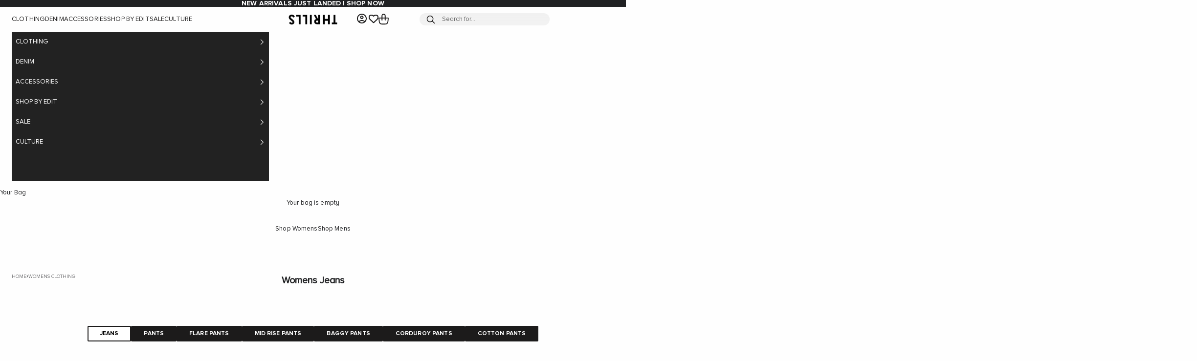

--- FILE ---
content_type: text/html; charset=utf-8
request_url: https://us.thrills.co/collections/womens-jeans
body_size: 58252
content:
<!doctype html>

<html class="no-js" lang="en" dir="ltr">
  <head>
    <!-- Google tag (gtag.js) -->
<script async crossorigin fetchpriority="high" src="/cdn/shopifycloud/importmap-polyfill/es-modules-shim.2.4.0.js"></script>
<script async src="https://www.googletagmanager.com/gtag/js?id=AW-948231611"></script>
<script>
  window.dataLayer = window.dataLayer || [];
  function gtag(){dataLayer.push(arguments);}
  gtag('js', new Date());

  gtag('config', 'AW-948231611');
</script>
    <meta charset="utf-8">
    <meta name="viewport" content="width=device-width, initial-scale=1.0, height=device-height, minimum-scale=1.0, maximum-scale=5.0">
    <meta name="keywords" content="Womens Jeans">
    <!-- Prevent spam -->
    
      
    
    
    
















































































































 












































































































































































































  























 
























































 














<link rel="canonical" href="https://us.thrills.co/collections/womens-jeans" />



    
    
    

    
    
      
      <link rel="alternate" hreflang="en-us" href="https://us.thrills.co/collections/womens-jeans">
      <link rel="alternate" hreflang="en-au" href="https://thrills.co/collections/womens-jeans">
      <link rel="alternate" hreflang="x-default" href="https://thrills.co/collections/womens-jeans">
    
    
    <title>Womens Jeans | Thrills Co. USA</title>

  <!-- BEGIN --><meta name="description" content="Shop Womens Jeans at the THRILLS Official Site. Express Shipping to US & Canada & 10% OFF Your First Order"/><!-- END -->
    
    <link rel="canonical" href="https://us.thrills.co/collections/womens-jeans"><link rel="shortcut icon" href="//us.thrills.co/cdn/shop/files/THRILLS_palmlogo_71a5c8d0-74f2-4e0a-a86a-d9c3ec26e14e.jpg?v=1661862033&width=96">
      <link rel="apple-touch-icon" href="//us.thrills.co/cdn/shop/files/THRILLS_palmlogo_71a5c8d0-74f2-4e0a-a86a-d9c3ec26e14e.jpg?v=1661862033&width=180"><link rel="preconnect" href="https://fonts.shopifycdn.com" crossorigin>
    <link rel="dns-prefetch" href="https://productreviews.shopifycdn.com"><meta property="og:type" content="website">
  <meta property="og:title" content="Womens Jeans"><meta property="og:image" content="http://us.thrills.co/cdn/shop/files/Thrills-Minimal-Logo-1200px.png?v=1763550334&width=2048">
  <meta property="og:image:secure_url" content="https://us.thrills.co/cdn/shop/files/Thrills-Minimal-Logo-1200px.png?v=1763550334&width=2048">
  <meta property="og:image:width" content="1200">
  <meta property="og:image:height" content="283"><meta property="og:description" content=""><meta property="og:url" content="https://us.thrills.co/collections/womens-jeans">
<meta property="og:site_name" content="Thrills Co USA"><meta name="twitter:card" content="summary"><meta name="twitter:title" content="Womens Jeans">
  <meta name="twitter:description" content=""><meta name="twitter:image" content="https://us.thrills.co/cdn/shop/files/Thrills-Minimal-Logo-1200px.png?crop=center&height=1200&v=1763550334&width=1200">
  <meta name="twitter:image:alt" content=""><!-- collection-microdata-schema -->
      <script type="application/ld+json">
{
  "@context": "https://schema.org",
  "@type": "CollectionPage",
  "name": "Womens Jeans",
  "description": "Shop Womens Jeans at the THRILLS Official Site. Australia Wide Free Shipping &amp; 10% OFF Your First Order",
  "url": "https://us.thrills.co/collections/womens-jeans",
  "breadcrumb": {
    "@type": "BreadcrumbList",
    "itemListElement": [
      {
        "@type": "ListItem",
        "position": 1,
        "name": "Home",
        "item": "https://us.thrills.co"
      },
      {
        "@type": "ListItem",
        "position": 2,
        "name": "Womens Jeans",
        "item": "https://us.thrills.co/collections/womens-jeans"
      }
    ]
  },

  "mainEntity": {
    "@type": "ItemList",
    "itemListElement": [
      
        {
          "@type": "Product",
          "name": "Billie Low Jean - Ageless Blue",
          "url":"https://us.thrills.co/products/billie-low-jean-ageless-blue",
          "image": "//us.thrills.co/cdn/shop/files/WTDP-449EAGE__8_641d1a7b-efb2-472a-8ef7-ae13211b5c5d.jpg?v=1739418671&width=450",
          "description": "Big, baggy denim jeans are back in style and our Billie Low Jean in Ageless Blue is just what you need to make a statement. A blend of 90s inspiration and modern comfort, it's crafted from midweight cotton denim boasting a soft yet durable feel and a perfectly loose, low-rise fit for all-day comfort. Available in a light faded wash offering versatility for dressing up or down. DETAILSBaggy fit, true to size Low rise fit  Model wears a size 8\/S and is 173cm\/5'8' tall. FABRIC100% Organic Cotton 12 ounce Denim Hand Wash or Cold Gentle Machine Wash With Similar Colours. Do Not Tumble Dry. Do Not Bleach. Lay Flat to Dry. Cool Iron.Made in: China  Hand Wash or Cold Gentle Machine Wash With Similar Colours. Do Not Tumble Dry. Do Not Bleach. Lay Flat to Dry. Cool Iron.Made in: China",
          "offers": {
            "@type": "Offer",
            "priceCurrency": "USD",
            "price": "110.00",
            "availability": "https://schema.org/InStock"
          }
        },
      
        {
          "@type": "Product",
          "name": "Alicia Jean - Vintage Stone Blue",
          "url":"https://us.thrills.co/products/alicia-jean-vintage-stone-blue",
          "image": "//us.thrills.co/cdn/shop/files/WTDP-464V__5_76360d01-e61b-416d-bfa7-364c993f703f.jpg?v=1739418575&width=450",
          "description": "With a new wash and a new fit, our Alicia Jean in Vintage Stone Blue delivers the perfect blend of comfort and sophistication. Crafted from the finest quality cotton denim blend, these women's denim jeans provide a comfortable stretch and a flattering low-rise fit that accentuates the hips and thighs. Finished with a slim bootcut leg and a classic 5-pocket design for enduring versatility.DETAILSRegular fit, true to size Model wears a size 8\/S and is 173cm\/5'8' tall. FABRIC99% Organic Cotton 1% Elastane 13.75 ounce Denim Hand Wash or Cold Gentle Machine Wash With Similar Colours. Do Not Tumble Dry. Do Not Bleach. Lay Flat to Dry. Cool Iron.Made in: China  Hand Wash or Cold Gentle Machine Wash With Similar Colours. Do Not Tumble Dry. Do Not Bleach. Lay Flat to Dry. Cool Iron.Made in: China",
          "offers": {
            "@type": "Offer",
            "priceCurrency": "USD",
            "price": "110.00",
            "availability": "https://schema.org/InStock"
          }
        },
      
        {
          "@type": "Product",
          "name": "Saskia Jean - Vintage Stone Blue",
          "url":"https://us.thrills.co/products/saskia-jean-vintage-stone-blue",
          "image": "//us.thrills.co/cdn/shop/files/WTDP-451VSB__6_2b8b97cf-a719-4cec-9c07-aefcdd62144a.jpg?v=1742508762&width=450",
          "description": "Channel timeless vibes with the Saskia Jean in Vintage Stone Blue. Crafted from premium, heavy-wearing cotton denim, these women's jeans are designed for a relaxed fit and enduring comfort. A wardrobe staple for casual days, they feature a low-rise fit with a 5-pocket design and long, straight legs in a new vintage-inspired wash. DETAILSRegular fit, true to sizeLow rise fit  Model wears a size 8\/S and is 173cm\/5'8' tall. FABRIC100% Organic Cotton 14.2 ounce Denim Hand Wash or Cold Gentle Machine Wash With Similar Colours. Do Not Tumble Dry. Do Not Bleach. Lay Flat to Dry. Cool Iron.Made in: China  Hand Wash or Cold Gentle Machine Wash With Similar Colours. Do Not Tumble Dry. Do Not Bleach. Lay Flat to Dry. Cool Iron.Made in: China",
          "offers": {
            "@type": "Offer",
            "priceCurrency": "USD",
            "price": "110.00",
            "availability": "https://schema.org/InStock"
          }
        },
      
        {
          "@type": "Product",
          "name": "Holly Stretch Jean - Ageless Blue",
          "url":"https://us.thrills.co/products/holly-stretch-jean-ageless-blue",
          "image": "//us.thrills.co/cdn/shop/files/WTDP-461EAGE__5_6fadb530-ff28-4c3c-b8a6-271a03bfba81.jpg?v=1742508765&width=450",
          "description": "Step into effortless style with the Holly Stretch Jean in Ageless Blue. Featuring a high-rise and wide-leg silhouette, these women's denim jeans are a modern classic, crafted from the perfect blend of cotton and elastane for a stretchy, ultra-flattering fit. Designed with a 5-pocket styling in a new faded wash you'll love to wear dressed up or down. DETAILSRegular fit, true to size High-waisted fit  Model wears a size 8\/S and is 173cm\/5'8' tall. FABRIC99% Organic Cotton 1% Elastane 13.75 ounce Denim Hand Wash or Cold Gentle Machine Wash With Similar Colours. Do Not Tumble Dry. Do Not Bleach. Lay Flat to Dry. Cool Iron.Made in: China  Hand Wash or Cold Gentle Machine Wash With Similar Colours. Do Not Tumble Dry. Do Not Bleach. Lay Flat to Dry. Cool Iron.Made in: China",
          "offers": {
            "@type": "Offer",
            "priceCurrency": "USD",
            "price": "110.00",
            "availability": "https://schema.org/InStock"
          }
        },
      
        {
          "@type": "Product",
          "name": "Carter Jean - Two Tone Blue",
          "url":"https://us.thrills.co/products/carter-jean-two-tone-blue",
          "image": "//us.thrills.co/cdn/shop/files/WTDP-463EE__11.jpg?v=1742508564&width=450",
          "description": "Elevate your denim game with the Carter Jean in Two Tone Blue featuring an all-new fit with a long slouch rise and an exaggerated cocoon-shaped leg. Made from premium cotton, it is designed with relaxed hip and baggy thighs for optimal movement and two-tone detailing for a standout, modern edge. Keeping the 5-pocket styling, these women's jeans deliver versatility, your go-to for casual outings or dressed-up events.DETAILSRegular fit, true to size Model wears a size 8\/S and is 173cm\/5'8' tall. FABRIC100% Cotton 12 ounce Denim Made in: China ",
          "offers": {
            "@type": "Offer",
            "priceCurrency": "USD",
            "price": "115.00",
            "availability": "https://schema.org/InStock"
          }
        },
      
        {
          "@type": "Product",
          "name": "Tony Jean - Vintage Stone Blue",
          "url":"https://us.thrills.co/products/tony-jean-vintage-stone-blue",
          "image": "//us.thrills.co/cdn/shop/files/WTDP-458VSB__1_9a8dbfef-e51a-4b7a-82a8-eafbbb883d89.jpg?v=1752737932&width=450",
          "description": "Refresh your everyday look with the Tony Jean in Vintage Stone Blue. Made from premium cotton denim, these women's jeans deliver durability and an effortless, 90s-inspired style. Designed with a loose, straight-leg fit, a classic mid-rise fit and a timeless 5-pocket styling, it's an easy favourite to pair with flannel shirts or an oversized tee for an effortlessly cool ensemble.DETAILSLoose fit, true to size Model wears a size 8\/S and is 173cm\/5'8' tall. FABRIC100% Organic Cotton 12 ounce Denim Hand Wash or Cold Gentle Machine Wash With Similar Colours. Do Not Tumble Dry. Do Not Bleach. Lay Flat to Dry. Cool Iron.Made in: China  Hand Wash or Cold Gentle Machine Wash With Similar Colours. Do Not Tumble Dry. Do Not Bleach. Lay Flat to Dry. Cool Iron.Made in: China",
          "offers": {
            "@type": "Offer",
            "priceCurrency": "USD",
            "price": "110.00",
            "availability": "https://schema.org/InStock"
          }
        },
      
        {
          "@type": "Product",
          "name": "Holly Stretch Jean - Ecru",
          "url":"https://us.thrills.co/products/holly-stretch-jean-ecru",
          "image": "//us.thrills.co/cdn/shop/files/WTDP-461A__2_7f72c521-c657-406e-b7ff-c1cc893faa0a.jpg?v=1752737843&width=450",
          "description": "The Holly Stretch Jean in Ecru offers a timeless silhouette with a contemporary edge. Made from mid-weight denim, it perfectly combines cotton and elastane for structure and a comfy, stretchy fit. Featuring a high-rise waist, practical 5-pocket and full-length straight legs, these women's denim jeans are a wardrobe favourite for casual and dressy occasions.DETAILSRegular fit, true to size Model wears a size 8\/S and is 173cm\/5'8' tall. FABRIC99% Cotton 1% Elastane 13.75 ounce Denim Hand Wash or Cold Gentle Machine Wash With Similar Colours. Do Not Tumble Dry. Do Not Bleach. Lay Flat to Dry. Cool Iron.Made in: China  Hand Wash or Cold Gentle Machine Wash With Similar Colours. Do Not Tumble Dry. Do Not Bleach. Lay Flat to Dry. Cool Iron.Made in: China",
          "offers": {
            "@type": "Offer",
            "priceCurrency": "USD",
            "price": "110.00",
            "availability": "https://schema.org/InStock"
          }
        },
      
        {
          "@type": "Product",
          "name": "Ronnie Jean - Tempest Blue",
          "url":"https://us.thrills.co/products/ronnie-jean-tempest-blue",
          "image": "//us.thrills.co/cdn/shop/files/WTDP-460ETB__1.jpg?v=1752744292&width=450",
          "description": "Your favourite loose jeans just got baggier with our Ronnie Jean in Tempest Blue. Designed with your ultimate comfort in mind, it features a relaxed fit at the hips and roomy, loose straight legs with reinforced details for added style and durability. Made from soft, non-stretch cotton denim with the classic multi-pocket styling that will never go out of style. DETAILS Baggy fit    The model is wearing a size 8\/S and is 177cm\/5'10' tall. FABRIC65% Organic Cotton 35% Cotton 12 ounce Denim Hand Wash or Cold Gentle Machine Wash With Similar Colours. Do Not Tumble Dry. Do Not Bleach. Lay Flat to Dry. Cool Iron.Made in: China",
          "offers": {
            "@type": "Offer",
            "priceCurrency": "USD",
            "price": "96.00",
            "availability": "https://schema.org/InStock"
          }
        },
      
        {
          "@type": "Product",
          "name": "Saskia Low Straight Jean - Garage Blue",
          "url":"https://us.thrills.co/products/saskia-low-straight-jean-garage-blue",
          "image": "//us.thrills.co/cdn/shop/files/WTDP-451EG4_c413e7db-b2e8-4fc5-9be2-0016c6de046d.jpg?v=1756285383&width=450",
          "description": "Introducing a super low straight into our denim family, the Saskia jean is perfect for those wanting to channel their inner Y2K muse. The Saskia is our lowest rise jean to date.\nDETAILS\nRegular fit true to size\nLow rise fit\nOur model wears a size M\/32 and is 185cm\/6'1\" tall\nFABRIC\n100% Organic Cotton 14.2 ounce Denim\nHand Wash or Cold Gentle Machine Wash With Similar Colours. Do Not Tumble Dry. Do Not Bleach. Lay Flat to Dry. Cool Iron.\nMade in: China",
          "offers": {
            "@type": "Offer",
            "priceCurrency": "USD",
            "price": "40.00",
            "availability": "https://schema.org/InStock"
          }
        },
      
        {
          "@type": "Product",
          "name": "Billie Low Jean - Vintage Timeworn Blue",
          "url":"https://us.thrills.co/products/billie-low-jean-vintage-timeworn-blue",
          "image": "//us.thrills.co/cdn/shop/files/WTDP-449BVT_1.jpg?v=1752753347&width=450",
          "description": "A classic universally loved for its timeless style, this Billie Low Jean in Vintage Timeworn Blue is a must-have for any season. Designed to seamlessly pair with your favorite tees, these relaxed, loose denim jeans are sustainably woven from organic cotton denim for a supersoft, premium feel that makes movement and styling efforless. Five-pocket styling in a faded vintage wash makes this an iconic wardrobe staple.DETAILSRegular fit, true to sizeThe model is wearing a size 8\/S and is 170cm\/5'7' tall.FABRIC100% Organic Cotton 14.2 ounce Denim Hand Wash or Cold Gentle Machine Wash With Similar Colours. Do Not Tumble Dry. Do Not Bleach. Lay Flat to Dry. Cool Iron.Made in: China",
          "offers": {
            "@type": "Offer",
            "priceCurrency": "USD",
            "price": "79.00",
            "availability": "https://schema.org/InStock"
          }
        },
      
        {
          "@type": "Product",
          "name": "Cherry Jean - Vintage Timeworn Blue",
          "url":"https://us.thrills.co/products/cherry-jean-vintage-timeworn-blue",
          "image": "//us.thrills.co/cdn/shop/files/WTDP-456BVT_1_3cbff203-6103-49b4-9cfd-4434964f7867.jpg?v=1739432151&width=450",
          "description": "Perfect for those laidback, lazy days outdoors, these Cherry Jean in Vintage Timeworn Blue channel an effortless street style in a timeless wash. Straight, roomy legs allow more room for movement while the 5-pocket styling sticks with a classic silhouette that endures trends and seasons. Comfy with a slight stretch, these women's denim jeans boast superior cotton denim FABRIC for longer-lasting wear.DETAILSRegular fit, true to size The model is wearing a size 8\/S and is 170cm\/5'7' tall.  FABRIC 99% Cotton 1% Elastane 13.75 ounce Denim Hand Wash or Cold Gentle Machine Wash With Similar Colours. Do Not Tumble Dry. Do Not Bleach. Lay Flat to Dry. Cool Iron.Made in: China",
          "offers": {
            "@type": "Offer",
            "priceCurrency": "USD",
            "price": "79.00",
            "availability": "https://schema.org/InStock"
          }
        },
      
        {
          "@type": "Product",
          "name": "Billie Low Jean - Canteen",
          "url":"https://us.thrills.co/products/billie-low-jean-canteen",
          "image": "//us.thrills.co/cdn/shop/files/WTDP-449C_1_e6e57885-cc24-4252-9b77-cfc155d5f5bd.jpg?v=1752751294&width=450",
          "description": "Inject variety to your jean collection with the Billie Low Jean in Canteen. Designed with a baggy, relaxed fit and straight, roomy legs, it's the oversized jeans of your dreams. Whether paired with cropped tops or oversized tees, you're always ready for a street-ready look without compromising comfort. The Billie Low Jean is sustainably made from organic cotton drill with multiple pockets and belt loops.DETAILSRegular fit, true to size The model is wearing a size 8\/S and is 170cm\/5'7' tall.  FABRIC 100% Organic Cotton 12 ounce Drill Hand Wash or Cold Gentle Machine Wash With Similar Colours. Do Not Tumble Dry. Do Not Bleach. Lay Flat to Dry. Cool Iron.Made in: China",
          "offers": {
            "@type": "Offer",
            "priceCurrency": "USD",
            "price": "79.00",
            "availability": "https://schema.org/InStock"
          }
        },
      
        {
          "@type": "Product",
          "name": "Cherry Stretch Jean - Ash Black",
          "url":"https://us.thrills.co/products/cherry-stretch-jean-ash-black",
          "image": "//us.thrills.co/cdn/shop/files/WTDP-456BAS_1.jpg?v=1752732708&width=450",
          "description": "Clean, confident and easy to wear, this Cherry Stretch Jean in Ash Black brings together modern structure with a soft stretch finish. Made from midweight cotton denim blend, these high-waisted pants feature a full-length, straight-leg cut and a 5-pocket design for a sleek, flattering silhouette. The washed black tone makes it a no-brainer for styling with retro graphic tees or muscle tank tops. Part of our Australian women's clothing line-up for spring, this versatile pick can go from season to season. DETAILS True to size, Regular fit  The model is wearing a size 8\/S and is 175cm\/5'9' tall. FABRIC70% Organic Cotton 29% Cotton 1% Elastane 12.8 oz Denim Hand Wash or Cold Gentle Machine Wash With Similar Colours. Do Not Tumble Dry. Do Not Bleach. Lay Flat to Dry. Cool Iron. Made in: China",
          "offers": {
            "@type": "Offer",
            "priceCurrency": "USD",
            "price": "110.00",
            "availability": "https://schema.org/InStock"
          }
        },
      
        {
          "@type": "Product",
          "name": "Billie Low Rise Baggy Jean - Ash Black",
          "url":"https://us.thrills.co/products/billie-low-jean-ash-black",
          "image": "//us.thrills.co/cdn/shop/files/WTDP-449BAS_4.jpg?v=1752732629&width=450",
          "description": "Easy to wear and hard to forget, the Billie Low Jean in Ash Black brings a laid-back, vintage feel to your everyday denim. Made from sturdy cotton denim blend, these relaxed-fit pants feature a low-rise waist, a wide-leg silhouette and a classic 5-pocket design that goes well with anything. Ideal for pairing with 90s graphic tees or oversized shirts, these cotton casual pants are a go-to choice from our spring Thrills pants line-up. A timeless addition to your Australian women's clothing rotation, it stays trendy from season to season.DETAILS True to size, baggy fit  Low-rise fit, baggy fit  The model is wearing a size 8\/S and is 175cm\/5'9' tall. FABRIC70% Organic Cotton 30%cotton 12.25 oz Denim Hand Wash or Cold Gentle Machine Wash With Similar Colours. Do Not Tumble Dry. Do Not Bleach. Lay Flat to Dry. Cool Iron. Made in: China",
          "offers": {
            "@type": "Offer",
            "priceCurrency": "USD",
            "price": "110.00",
            "availability": "https://schema.org/InStock"
          }
        }
      
    ]
  }
}

</script>
<script>

 
    var google_tag_params = {
      ecomm_prodid: ['shopify_AU_8160182370496_46028117803200', 'shopify_AU_8160183288000_46028126650560', 'shopify_AU_8160183091392_46028124979392', 'shopify_AU_8160183648448_46028129403072', 'shopify_AU_8160189972672_46028181602496', 'shopify_AU_8160182927552_46028123832512', 'shopify_AU_8160183582912_46028129042624', 'shopify_AU_8089013911744_45626751615168'],
      ecomm_pagetype: 'category',
      ecomm_category: 'womens-jeans'
  };

  
  
  google_tag_params['user_id'] = ''; 

</script>
<script>
  dataLayer = [];
  dataLayer.push ({   
    'event':'remarketingTriggered',
    'google_tag_params': window.google_tag_params
  });
</script>
    
    <script src="https://www.googleoptimize.com/optimize.js?id=OPT-KTXHVVH"></script>
    <!-- Google Tag Manager -->
<script>(function(w,d,s,l,i){w[l]=w[l]||[];w[l].push({'gtm.start':
new Date().getTime(),event:'gtm.js'});var f=d.getElementsByTagName(s)[0],
j=d.createElement(s),dl=l!='dataLayer'?'&l='+l:'';j.async=true;j.src=
'https://www.googletagmanager.com/gtm.js?id='+i+dl;f.parentNode.insertBefore(j,f);
})(window,document,'script','dataLayer','GTM-5F8CD27');</script>
<!-- End Google Tag Manager -->

<style>/* Typography (heading) */
  

/* Typography (body) */
  



:root {
    /* Container */
    --container-max-width: 100%;
    --container-xxs-max-width: 27.5rem; /* 440px */
    --container-xs-max-width: 37.5rem; /* 600px */
    --container-sm-max-width: 61.25rem; /* 980px */
    --container-md-max-width: 71.875rem; /* 1150px */
    --container-lg-max-width: 78.75rem; /* 1260px */
    --container-xl-max-width: 85rem; /* 1360px */
    --container-gutter: 0.5rem;

    --section-with-border-vertical-spacing: 2rem;
    --section-with-border-vertical-spacing-tight:0.5rem;
    --section-without-border-vertical-spacing:2.5rem;
    --section-without-border-vertical-spacing-tight:2rem;

    --section-stack-gap:2.25rem;
    --section-stack-gap-tight: 2.25rem;

    /* Form settings */
    --form-gap: 1rem; /* Gap between fieldset and submit button */
    --fieldset-gap: 1rem; /* Gap between each form input within a fieldset */
    --form-control-gap: 0.625rem; /* Gap between input and label (ignored for floating label) */
    --checkbox-control-gap: 0.5rem; /* Horizontal gap between checkbox and its associated label */
    --input-padding-block: 0.5rem; /* Vertical padding for input, textarea and native select */
    --input-padding-inline: 0.8rem; /* Horizontal padding for input, textarea and native select */
    --checkbox-size: 0.875rem; /* Size (width and height) for checkbox */

    /* Other sizes */
    --sticky-area-height: calc(var(--announcement-bar-is-sticky, 0) * var(--announcement-bar-height, 0px) + var(--header-is-sticky, 0) * var(--header-height, 0px));

    /* RTL support */
    --transform-logical-flip: 1;
    --transform-origin-start: left;
    --transform-origin-end: right;

    /**
     * ---------------------------------------------------------------------
     * TYPOGRAPHY
     * ---------------------------------------------------------------------
     */

    
    
    /* Font properties */
    --heading-font-family: Proxima Nova Alt Bold, -apple-system, 'Segoe UI', Roboto, 'Helvetica Neue', 'Noto Sans', 'Liberation Sans', Arial, sans-serif, 'Apple Color Emoji', 'Segoe UI Emoji', 'Segoe UI Symbol', 'Noto Color Emoji';
    --heading-font-weight: 400;
    --heading-font-style: normal;
    --heading-text-transform: uppercase;
    --heading-letter-spacing: 0.0em;
    --text-font-family: 'Proxima Nova Alt Regular', -apple-system, 'Segoe UI', Roboto, 'Helvetica Neue', 'Noto Sans', 'Liberation Sans', Arial, sans-serif, 'Apple Color Emoji', 'Segoe UI Emoji', 'Segoe UI Symbol', 'Noto Color Emoji';
    --text-font-weight: 400;
    --text-font-style: normal;
    --text-letter-spacing: 0.01em;
    --button-font: var(--heading-font-style) var(--heading-font-weight) var(--text-sm) / 1.65 var(--heading-font-family);
    --button-text-transform: uppercase;
    --button-letter-spacing: 0.03em;

    /* Font sizes */--text-heading-size-factor: 1.2;
    --text-h1: max(0.6875rem, clamp(1.375rem, 1.146341463414634rem + 0.975609756097561vw, 2rem) * var(--text-heading-size-factor));
    --text-h2: max(0.6875rem, clamp(1.25rem, 1.0670731707317074rem + 0.7804878048780488vw, 1.75rem) * var(--text-heading-size-factor));
    --text-h3: max(0.6875rem, clamp(1.125rem, 1.0335365853658536rem + 0.3902439024390244vw, 1.375rem) * var(--text-heading-size-factor));
    --text-h4: max(0.6875rem, clamp(1rem, 0.9542682926829268rem + 0.1951219512195122vw, 1.125rem) * var(--text-heading-size-factor));
    --text-h5: calc(0.875rem * var(--text-heading-size-factor));
    --text-h6: calc(0.75rem * var(--text-heading-size-factor));

    --text-xs: 0.6875rem;
    --text-sm: 0.75rem;
    --text-base: 0.8125rem;
    --text-lg: 0.9375rem;
    --text-xl: 1.0625rem;

    /**
     * ---------------------------------------------------------------------
     * COLORS
     * ---------------------------------------------------------------------
     */

    /* Color settings */--accent: 28 27 27;
    --text-primary: 32 33 35;
    --background-primary: 254 254 254;
    --background-secondary: 246 246 246;
    --border-color: 221 221 221;
    --page-overlay: 0 0 0 / 0.5;

    /* Button colors */
    --button-background-primary: 28 27 27;
    --button-text-primary: 254 254 254;

    /* Status colors */
    --success-background: 212 227 203;
    --success-text: 48 122 7;
    --warning-background: 253 241 224;
    --warning-text: 237 138 0;
    --error-background: 243 204 204;
    --error-text: 203 43 43;

    /* Product colors */
    --on-sale-text: 169 2 21;
    --on-sale-badge-background: 169 2 21;
    --on-sale-badge-text: 255 255 255;
    --sold-out-badge-background: 0 0 0;
    --sold-out-badge-text: 255 255 255;
    --custom-badge-background: 28 28 28;
    --custom-badge-text: 255 255 255;
    --star-color: 28 27 27;

    /* Header colors */--header-background: 254 254 254;
    --header-text: 28 27 27;
    --header-border-color: 220 220 220;

    /* Footer colors */--footer-background: 32 33 35;
    --footer-text: 254 254 254;
    --footer-border-color: 65 66 68;

    /* Modal colors */--modal-background: 254 254 254;
    --modal-text: 28 27 27;
    --modal-border-color: 220 220 220;

    /* Drawer colors (reuse the same as modal) */
    --drawer-background: 254 254 254;
    --drawer-text: 28 27 27;
    --drawer-border-color: 220 220 220;

    /* Popover background (uses the primary background) */
    --popover-background: 254 254 254;
    --popover-text: 32 33 35;
    --popover-border-color: 221 221 221;

    /* Rounded variables (used for border radius) */
    --rounded-full: 9999px;
    /* --button-border-radius: 0.0rem; */
    --button-border-radius: 2px;
    --input-border-radius: 0.0rem;

    /* Box shadow */
    --shadow-sm: 0 2px 8px rgb(0 0 0 / 0.05);
    --shadow: 0 5px 15px rgb(0 0 0 / 0.05);
    --shadow-md: 0 5px 30px rgb(0 0 0 / 0.05);
    --shadow-block: px px px rgb(var(--text-primary) / 0.0);

    /**
     * ---------------------------------------------------------------------
     * OTHER
     * ---------------------------------------------------------------------
     */

    --checkmark-svg-url: url(//us.thrills.co/cdn/shop/t/144/assets/checkmark.svg?v=107790569782619398751763612998);
    --cursor-zoom-in-svg-url: url(//us.thrills.co/cdn/shop/t/144/assets/cursor-zoom-in.svg?v=33065348395791945051763612998);
  }

  [dir="rtl"]:root {
    /* RTL support */
    --transform-logical-flip: -1;
    --transform-origin-start: right;
    --transform-origin-end: left;
  }

  @media screen and (min-width: 700px) {
    :root {
      /* Typography (font size) */
      --text-xs: 0.6875rem;
      --text-sm: 0.75rem;
      --text-base: 0.8125rem;
      --text-lg: 0.9375rem;
      --text-xl: 1.1875rem;

      /* Spacing settings */
      --container-gutter: 1.5rem;
    }
  }

  @media screen and (min-width: 1000px) {
    :root {
      /* Spacing settings */
      --container-gutter: 1.5rem;

      --section-with-border-vertical-spacing: 3rem;
      --section-with-border-vertical-spacing-tight: 0.25rem;
      --section-without-border-vertical-spacing: 1.5rem;
      --section-without-border-vertical-spacing-tight: 3rem;

      --section-stack-gap:2.25rem;
      --section-stack-gap-tight:2.25rem;
    }
  }
</style><script>
  document.documentElement.classList.replace('no-js', 'js');

  // This allows to expose several variables to the global scope, to be used in scripts
  window.themeVariables = {
    settings: {
      showPageTransition: false,
      pageType: "collection",
      moneyFormat: "${{amount}}",
      moneyWithCurrencyFormat: "${{amount}} USD",
      currencyCodeEnabled: false,
      cartType: "drawer"
    },

    strings: {
      addToCartButton: "Add to bag",
      soldOutButton: "Sold out",
      preOrderButton: "Pre-order",
      unavailableButton: "Unavailable",
      addedToCart: "Added to your bag!",
      closeGallery: "Close gallery",
      zoomGallery: "Zoom picture",
      errorGallery: "Image cannot be loaded",
      soldOutBadge: "Sold out",
      discountBadge: "Save @@",
      sku: "SKU:",
      shippingEstimatorNoResults: "Sorry, we do not ship to your address.",
      shippingEstimatorOneResult: "There is one shipping rate for your address:",
      shippingEstimatorMultipleResults: "There are several shipping rates for your address:",
      shippingEstimatorError: "One or more error occurred while retrieving shipping rates:",
      next: "Next",
      previous: "Previous"
    },

    mediaQueries: {
      'sm': 'screen and (min-width: 700px)',
      'md': 'screen and (min-width: 1000px)',
      'lg': 'screen and (min-width: 1150px)',
      'xl': 'screen and (min-width: 1400px)',
      '2xl': 'screen and (min-width: 1600px)',
      'sm-max': 'screen and (max-width: 699px)',
      'md-max': 'screen and (max-width: 999px)',
      'lg-max': 'screen and (max-width: 1149px)',
      'xl-max': 'screen and (max-width: 1399px)',
      '2xl-max': 'screen and (max-width: 1599px)',
      'motion-safe': '(prefers-reduced-motion: no-preference)',
      'motion-reduce': '(prefers-reduced-motion: reduce)',
      'supports-hover': 'screen and (pointer: fine)',
      'supports-touch': 'screen and (hover: none)'
    }
  };</script><script async src="//us.thrills.co/cdn/shop/t/144/assets/es-module-shims.min.js?v=41244696521020306371763612976"></script>

    <script type="importmap">{
        "imports": {
          "vendor": "//us.thrills.co/cdn/shop/t/144/assets/vendor.min.js?v=114730757745344854631763612980",
          "theme": "//us.thrills.co/cdn/shop/t/144/assets/theme.js?v=124687007592295389481763612979",
          "photoswipe": "//us.thrills.co/cdn/shop/t/144/assets/photoswipe.min.js?v=30761459775438637251763612978"
        }
      }
    </script>

    <script type="module" src="//us.thrills.co/cdn/shop/t/144/assets/vendor.min.js?v=114730757745344854631763612980"></script>
    <script type="module" src="//us.thrills.co/cdn/shop/t/144/assets/theme.js?v=124687007592295389481763612979"></script>
    <script type="module" src="//us.thrills.co/cdn/shop/t/144/assets/custom.js?v=154213242251146111161763612975" defer></script>
    <script src="https://ajax.googleapis.com/ajax/libs/jquery/3.7.1/jquery.min.js"></script>

    <link href="https://d3hw6dc1ow8pp2.cloudfront.net/styles/main.min.css" rel="stylesheet" type="text/css">
<style type="text/css">
.okeReviews .okeReviews-reviewsWidget-header-controls-writeReview {
        display: inline-block;
    }
    .okeReviews .okeReviews-reviewsWidget.is-okeReviews-empty {
        display: block;
    }
</style>
<script type="application/json" id="oke-reviews-settings">
{"analyticsSettings":{"isWidgetOnScreenTrackingEnabled":false,"provider":"gtag"},"disableInitialReviewsFetchOnProducts":false,"locale":"en","localeAndVariant":{"code":"en"},"omitMicrodata":true,"reviewSortOrder":"date","subscriberId":"88151618-b17c-4162-840d-2dfb44e8efe6","starRatingColor":"#1C1B1B","recorderPlus":true,"recorderQandaPlus":true}
</script>

	<link rel="stylesheet" type="text/css" href="https://dov7r31oq5dkj.cloudfront.net/88151618-b17c-4162-840d-2dfb44e8efe6/widget-style-customisations.css?v=b3879e8c-660d-40b9-a60f-442500328946">    

    <script>window.performance && window.performance.mark && window.performance.mark('shopify.content_for_header.start');</script><meta name="facebook-domain-verification" content="j6ussgw4jfnzb5lo9pm2jrs4po7t37">
<meta name="google-site-verification" content="fSFp7DxvUVszUZtOjdWsGYlcLBAJqcwnRlrUrmkRKhQ">
<meta id="shopify-digital-wallet" name="shopify-digital-wallet" content="/55171252416/digital_wallets/dialog">
<meta name="shopify-checkout-api-token" content="ddfee51d7f3cb8e5116c6e7f94575578">
<meta id="in-context-paypal-metadata" data-shop-id="55171252416" data-venmo-supported="false" data-environment="production" data-locale="en_US" data-paypal-v4="true" data-currency="USD">
<link rel="alternate" type="application/atom+xml" title="Feed" href="/collections/womens-jeans.atom" />
<link rel="alternate" type="application/json+oembed" href="https://us.thrills.co/collections/womens-jeans.oembed">
<script async="async" src="/checkouts/internal/preloads.js?locale=en-US"></script>
<link rel="preconnect" href="https://shop.app" crossorigin="anonymous">
<script async="async" src="https://shop.app/checkouts/internal/preloads.js?locale=en-US&shop_id=55171252416" crossorigin="anonymous"></script>
<script id="apple-pay-shop-capabilities" type="application/json">{"shopId":55171252416,"countryCode":"AU","currencyCode":"USD","merchantCapabilities":["supports3DS"],"merchantId":"gid:\/\/shopify\/Shop\/55171252416","merchantName":"Thrills Co USA","requiredBillingContactFields":["postalAddress","email","phone"],"requiredShippingContactFields":["postalAddress","email","phone"],"shippingType":"shipping","supportedNetworks":["visa","masterCard","amex","jcb"],"total":{"type":"pending","label":"Thrills Co USA","amount":"1.00"},"shopifyPaymentsEnabled":true,"supportsSubscriptions":true}</script>
<script id="shopify-features" type="application/json">{"accessToken":"ddfee51d7f3cb8e5116c6e7f94575578","betas":["rich-media-storefront-analytics"],"domain":"us.thrills.co","predictiveSearch":true,"shopId":55171252416,"locale":"en"}</script>
<script>var Shopify = Shopify || {};
Shopify.shop = "thrills-co-usa.myshopify.com";
Shopify.locale = "en";
Shopify.currency = {"active":"USD","rate":"1.0"};
Shopify.country = "US";
Shopify.theme = {"name":"Spring\/Autumn Launch | 20\/11\/2025 | Structured","id":148429996224,"schema_name":"Prestige","schema_version":"7.3.6","theme_store_id":null,"role":"main"};
Shopify.theme.handle = "null";
Shopify.theme.style = {"id":null,"handle":null};
Shopify.cdnHost = "us.thrills.co/cdn";
Shopify.routes = Shopify.routes || {};
Shopify.routes.root = "/";</script>
<script type="module">!function(o){(o.Shopify=o.Shopify||{}).modules=!0}(window);</script>
<script>!function(o){function n(){var o=[];function n(){o.push(Array.prototype.slice.apply(arguments))}return n.q=o,n}var t=o.Shopify=o.Shopify||{};t.loadFeatures=n(),t.autoloadFeatures=n()}(window);</script>
<script>
  window.ShopifyPay = window.ShopifyPay || {};
  window.ShopifyPay.apiHost = "shop.app\/pay";
  window.ShopifyPay.redirectState = null;
</script>
<script id="shop-js-analytics" type="application/json">{"pageType":"collection"}</script>
<script defer="defer" async type="module" src="//us.thrills.co/cdn/shopifycloud/shop-js/modules/v2/client.init-shop-cart-sync_D0dqhulL.en.esm.js"></script>
<script defer="defer" async type="module" src="//us.thrills.co/cdn/shopifycloud/shop-js/modules/v2/chunk.common_CpVO7qML.esm.js"></script>
<script type="module">
  await import("//us.thrills.co/cdn/shopifycloud/shop-js/modules/v2/client.init-shop-cart-sync_D0dqhulL.en.esm.js");
await import("//us.thrills.co/cdn/shopifycloud/shop-js/modules/v2/chunk.common_CpVO7qML.esm.js");

  window.Shopify.SignInWithShop?.initShopCartSync?.({"fedCMEnabled":true,"windoidEnabled":true});

</script>
<script>
  window.Shopify = window.Shopify || {};
  if (!window.Shopify.featureAssets) window.Shopify.featureAssets = {};
  window.Shopify.featureAssets['shop-js'] = {"shop-cart-sync":["modules/v2/client.shop-cart-sync_D9bwt38V.en.esm.js","modules/v2/chunk.common_CpVO7qML.esm.js"],"init-fed-cm":["modules/v2/client.init-fed-cm_BJ8NPuHe.en.esm.js","modules/v2/chunk.common_CpVO7qML.esm.js"],"init-shop-email-lookup-coordinator":["modules/v2/client.init-shop-email-lookup-coordinator_pVrP2-kG.en.esm.js","modules/v2/chunk.common_CpVO7qML.esm.js"],"shop-cash-offers":["modules/v2/client.shop-cash-offers_CNh7FWN-.en.esm.js","modules/v2/chunk.common_CpVO7qML.esm.js","modules/v2/chunk.modal_DKF6x0Jh.esm.js"],"init-shop-cart-sync":["modules/v2/client.init-shop-cart-sync_D0dqhulL.en.esm.js","modules/v2/chunk.common_CpVO7qML.esm.js"],"init-windoid":["modules/v2/client.init-windoid_DaoAelzT.en.esm.js","modules/v2/chunk.common_CpVO7qML.esm.js"],"shop-toast-manager":["modules/v2/client.shop-toast-manager_1DND8Tac.en.esm.js","modules/v2/chunk.common_CpVO7qML.esm.js"],"pay-button":["modules/v2/client.pay-button_CFeQi1r6.en.esm.js","modules/v2/chunk.common_CpVO7qML.esm.js"],"shop-button":["modules/v2/client.shop-button_Ca94MDdQ.en.esm.js","modules/v2/chunk.common_CpVO7qML.esm.js"],"shop-login-button":["modules/v2/client.shop-login-button_DPYNfp1Z.en.esm.js","modules/v2/chunk.common_CpVO7qML.esm.js","modules/v2/chunk.modal_DKF6x0Jh.esm.js"],"avatar":["modules/v2/client.avatar_BTnouDA3.en.esm.js"],"shop-follow-button":["modules/v2/client.shop-follow-button_BMKh4nJE.en.esm.js","modules/v2/chunk.common_CpVO7qML.esm.js","modules/v2/chunk.modal_DKF6x0Jh.esm.js"],"init-customer-accounts-sign-up":["modules/v2/client.init-customer-accounts-sign-up_CJXi5kRN.en.esm.js","modules/v2/client.shop-login-button_DPYNfp1Z.en.esm.js","modules/v2/chunk.common_CpVO7qML.esm.js","modules/v2/chunk.modal_DKF6x0Jh.esm.js"],"init-shop-for-new-customer-accounts":["modules/v2/client.init-shop-for-new-customer-accounts_BoBxkgWu.en.esm.js","modules/v2/client.shop-login-button_DPYNfp1Z.en.esm.js","modules/v2/chunk.common_CpVO7qML.esm.js","modules/v2/chunk.modal_DKF6x0Jh.esm.js"],"init-customer-accounts":["modules/v2/client.init-customer-accounts_DCuDTzpR.en.esm.js","modules/v2/client.shop-login-button_DPYNfp1Z.en.esm.js","modules/v2/chunk.common_CpVO7qML.esm.js","modules/v2/chunk.modal_DKF6x0Jh.esm.js"],"checkout-modal":["modules/v2/client.checkout-modal_U_3e4VxF.en.esm.js","modules/v2/chunk.common_CpVO7qML.esm.js","modules/v2/chunk.modal_DKF6x0Jh.esm.js"],"lead-capture":["modules/v2/client.lead-capture_DEgn0Z8u.en.esm.js","modules/v2/chunk.common_CpVO7qML.esm.js","modules/v2/chunk.modal_DKF6x0Jh.esm.js"],"shop-login":["modules/v2/client.shop-login_CoM5QKZ_.en.esm.js","modules/v2/chunk.common_CpVO7qML.esm.js","modules/v2/chunk.modal_DKF6x0Jh.esm.js"],"payment-terms":["modules/v2/client.payment-terms_BmrqWn8r.en.esm.js","modules/v2/chunk.common_CpVO7qML.esm.js","modules/v2/chunk.modal_DKF6x0Jh.esm.js"]};
</script>
<script>(function() {
  var isLoaded = false;
  function asyncLoad() {
    if (isLoaded) return;
    isLoaded = true;
    var urls = ["https:\/\/assets.smartwishlist.webmarked.net\/static\/v6\/smartwishlist.js?shop=thrills-co-usa.myshopify.com","https:\/\/d3hw6dc1ow8pp2.cloudfront.net\/reviewsWidget.min.js?shop=thrills-co-usa.myshopify.com","https:\/\/cozycountryredirectii.addons.business\/js\/eggbox\/7335\/script_7f40ec8a16fea237b8ad4fc1abbd5aaa.js?v=1\u0026sign=7f40ec8a16fea237b8ad4fc1abbd5aaa\u0026shop=thrills-co-usa.myshopify.com","https:\/\/config.gorgias.chat\/bundle-loader\/01GYCC6PE8E0AMZ0JFC7X51J7P?source=shopify1click\u0026shop=thrills-co-usa.myshopify.com","https:\/\/cdn.9gtb.com\/loader.js?g_cvt_id=ef85705a-8abc-4e83-bd17-c294c5304bf8\u0026shop=thrills-co-usa.myshopify.com"];
    for (var i = 0; i < urls.length; i++) {
      var s = document.createElement('script');
      s.type = 'text/javascript';
      s.async = true;
      s.src = urls[i];
      var x = document.getElementsByTagName('script')[0];
      x.parentNode.insertBefore(s, x);
    }
  };
  if(window.attachEvent) {
    window.attachEvent('onload', asyncLoad);
  } else {
    window.addEventListener('load', asyncLoad, false);
  }
})();</script>
<script id="__st">var __st={"a":55171252416,"offset":39600,"reqid":"d3665d57-2a72-4738-85a8-d581d4e4fe2b-1765311878","pageurl":"us.thrills.co\/collections\/womens-jeans","u":"046b60088d54","p":"collection","rtyp":"collection","rid":262430949568};</script>
<script>window.ShopifyPaypalV4VisibilityTracking = true;</script>
<script id="captcha-bootstrap">!function(){'use strict';const t='contact',e='account',n='new_comment',o=[[t,t],['blogs',n],['comments',n],[t,'customer']],c=[[e,'customer_login'],[e,'guest_login'],[e,'recover_customer_password'],[e,'create_customer']],r=t=>t.map((([t,e])=>`form[action*='/${t}']:not([data-nocaptcha='true']) input[name='form_type'][value='${e}']`)).join(','),a=t=>()=>t?[...document.querySelectorAll(t)].map((t=>t.form)):[];function s(){const t=[...o],e=r(t);return a(e)}const i='password',u='form_key',d=['recaptcha-v3-token','g-recaptcha-response','h-captcha-response',i],f=()=>{try{return window.sessionStorage}catch{return}},m='__shopify_v',_=t=>t.elements[u];function p(t,e,n=!1){try{const o=window.sessionStorage,c=JSON.parse(o.getItem(e)),{data:r}=function(t){const{data:e,action:n}=t;return t[m]||n?{data:e,action:n}:{data:t,action:n}}(c);for(const[e,n]of Object.entries(r))t.elements[e]&&(t.elements[e].value=n);n&&o.removeItem(e)}catch(o){console.error('form repopulation failed',{error:o})}}const l='form_type',E='cptcha';function T(t){t.dataset[E]=!0}const w=window,h=w.document,L='Shopify',v='ce_forms',y='captcha';let A=!1;((t,e)=>{const n=(g='f06e6c50-85a8-45c8-87d0-21a2b65856fe',I='https://cdn.shopify.com/shopifycloud/storefront-forms-hcaptcha/ce_storefront_forms_captcha_hcaptcha.v1.5.2.iife.js',D={infoText:'Protected by hCaptcha',privacyText:'Privacy',termsText:'Terms'},(t,e,n)=>{const o=w[L][v],c=o.bindForm;if(c)return c(t,g,e,D).then(n);var r;o.q.push([[t,g,e,D],n]),r=I,A||(h.body.append(Object.assign(h.createElement('script'),{id:'captcha-provider',async:!0,src:r})),A=!0)});var g,I,D;w[L]=w[L]||{},w[L][v]=w[L][v]||{},w[L][v].q=[],w[L][y]=w[L][y]||{},w[L][y].protect=function(t,e){n(t,void 0,e),T(t)},Object.freeze(w[L][y]),function(t,e,n,w,h,L){const[v,y,A,g]=function(t,e,n){const i=e?o:[],u=t?c:[],d=[...i,...u],f=r(d),m=r(i),_=r(d.filter((([t,e])=>n.includes(e))));return[a(f),a(m),a(_),s()]}(w,h,L),I=t=>{const e=t.target;return e instanceof HTMLFormElement?e:e&&e.form},D=t=>v().includes(t);t.addEventListener('submit',(t=>{const e=I(t);if(!e)return;const n=D(e)&&!e.dataset.hcaptchaBound&&!e.dataset.recaptchaBound,o=_(e),c=g().includes(e)&&(!o||!o.value);(n||c)&&t.preventDefault(),c&&!n&&(function(t){try{if(!f())return;!function(t){const e=f();if(!e)return;const n=_(t);if(!n)return;const o=n.value;o&&e.removeItem(o)}(t);const e=Array.from(Array(32),(()=>Math.random().toString(36)[2])).join('');!function(t,e){_(t)||t.append(Object.assign(document.createElement('input'),{type:'hidden',name:u})),t.elements[u].value=e}(t,e),function(t,e){const n=f();if(!n)return;const o=[...t.querySelectorAll(`input[type='${i}']`)].map((({name:t})=>t)),c=[...d,...o],r={};for(const[a,s]of new FormData(t).entries())c.includes(a)||(r[a]=s);n.setItem(e,JSON.stringify({[m]:1,action:t.action,data:r}))}(t,e)}catch(e){console.error('failed to persist form',e)}}(e),e.submit())}));const S=(t,e)=>{t&&!t.dataset[E]&&(n(t,e.some((e=>e===t))),T(t))};for(const o of['focusin','change'])t.addEventListener(o,(t=>{const e=I(t);D(e)&&S(e,y())}));const B=e.get('form_key'),M=e.get(l),P=B&&M;t.addEventListener('DOMContentLoaded',(()=>{const t=y();if(P)for(const e of t)e.elements[l].value===M&&p(e,B);[...new Set([...A(),...v().filter((t=>'true'===t.dataset.shopifyCaptcha))])].forEach((e=>S(e,t)))}))}(h,new URLSearchParams(w.location.search),n,t,e,['guest_login'])})(!0,!0)}();</script>
<script integrity="sha256-52AcMU7V7pcBOXWImdc/TAGTFKeNjmkeM1Pvks/DTgc=" data-source-attribution="shopify.loadfeatures" defer="defer" src="//us.thrills.co/cdn/shopifycloud/storefront/assets/storefront/load_feature-81c60534.js" crossorigin="anonymous"></script>
<script crossorigin="anonymous" defer="defer" src="//us.thrills.co/cdn/shopifycloud/storefront/assets/shopify_pay/storefront-65b4c6d7.js?v=20250812"></script>
<script data-source-attribution="shopify.dynamic_checkout.dynamic.init">var Shopify=Shopify||{};Shopify.PaymentButton=Shopify.PaymentButton||{isStorefrontPortableWallets:!0,init:function(){window.Shopify.PaymentButton.init=function(){};var t=document.createElement("script");t.src="https://us.thrills.co/cdn/shopifycloud/portable-wallets/latest/portable-wallets.en.js",t.type="module",document.head.appendChild(t)}};
</script>
<script data-source-attribution="shopify.dynamic_checkout.buyer_consent">
  function portableWalletsHideBuyerConsent(e){var t=document.getElementById("shopify-buyer-consent"),n=document.getElementById("shopify-subscription-policy-button");t&&n&&(t.classList.add("hidden"),t.setAttribute("aria-hidden","true"),n.removeEventListener("click",e))}function portableWalletsShowBuyerConsent(e){var t=document.getElementById("shopify-buyer-consent"),n=document.getElementById("shopify-subscription-policy-button");t&&n&&(t.classList.remove("hidden"),t.removeAttribute("aria-hidden"),n.addEventListener("click",e))}window.Shopify?.PaymentButton&&(window.Shopify.PaymentButton.hideBuyerConsent=portableWalletsHideBuyerConsent,window.Shopify.PaymentButton.showBuyerConsent=portableWalletsShowBuyerConsent);
</script>
<script data-source-attribution="shopify.dynamic_checkout.cart.bootstrap">document.addEventListener("DOMContentLoaded",(function(){function t(){return document.querySelector("shopify-accelerated-checkout-cart, shopify-accelerated-checkout")}if(t())Shopify.PaymentButton.init();else{new MutationObserver((function(e,n){t()&&(Shopify.PaymentButton.init(),n.disconnect())})).observe(document.body,{childList:!0,subtree:!0})}}));
</script>
<link id="shopify-accelerated-checkout-styles" rel="stylesheet" media="screen" href="https://us.thrills.co/cdn/shopifycloud/portable-wallets/latest/accelerated-checkout-backwards-compat.css" crossorigin="anonymous">
<style id="shopify-accelerated-checkout-cart">
        #shopify-buyer-consent {
  margin-top: 1em;
  display: inline-block;
  width: 100%;
}

#shopify-buyer-consent.hidden {
  display: none;
}

#shopify-subscription-policy-button {
  background: none;
  border: none;
  padding: 0;
  text-decoration: underline;
  font-size: inherit;
  cursor: pointer;
}

#shopify-subscription-policy-button::before {
  box-shadow: none;
}

      </style>

<script>window.performance && window.performance.mark && window.performance.mark('shopify.content_for_header.end');</script>
<link href="//us.thrills.co/cdn/shop/t/144/assets/theme.css?v=167704244940272476381763612978" rel="stylesheet" type="text/css" media="all" /><link href="//us.thrills.co/cdn/shop/t/144/assets/custom-fonts.css?v=21994602590901999671763612974" rel="stylesheet" type="text/css" media="all" /><link href="//us.thrills.co/cdn/shop/t/144/assets/custom.css?v=119986142503949641571763612975" rel="stylesheet" type="text/css" media="all" /><script>
  !function(t,n){function o(n){var o=t.getElementsByTagName("script")[0],i=t.createElement("script");i.src=n,i.crossOrigin="",o.parentNode.insertBefore(i,o)}if(!n.isLoyaltyLion){window.loyaltylion=n,void 0===window.lion&&(window.lion=n),n.version=2,n.isLoyaltyLion=!0;var i=new Date,e=i.getFullYear().toString()+i.getMonth().toString()+i.getDate().toString();o("https://sdk.loyaltylion.net/static/2/loader.js?t="+e);var r=!1;n.init=function(t){if(r)throw new Error("Cannot call lion.init more than once");r=!0;var a=n._token=t.token;if(!a)throw new Error("Token must be supplied to lion.init");for(var l=[],s="_push configure bootstrap shutdown on removeListener authenticateCustomer".split(" "),c=0;c<s.length;c+=1)!function(t,n){t[n]=function(){l.push([n,Array.prototype.slice.call(arguments,0)])}}(n,s[c]);o("https://sdk.loyaltylion.net/sdk/start/"+a+".js?t="+e+i.getHours().toString()),n._initData=t,n._buffer=l}}}(document,window.loyaltylion||[]);

  
    
      loyaltylion.init({ token: "5c41110dd9e3fc099f727ad27d0def6d" });
    
  
</script>
    <script>
    
    
    
    
    
    var gsf_conversion_data = {page_type : 'category', event : 'view_item_list', data : {product_data : [{variant_id : 46028117803200, product_id : 8160182370496, name : "Billie Low Jean - Ageless Blue", price : "110.00", currency : "USD", sku : "WTDP-449EAGE-7", brand : "Thrills Co.", variant : "7", category : "Womens Pants", quantity : "3" }, {variant_id : 46028126650560, product_id : 8160183288000, name : "Alicia Jean - Vintage Stone Blue", price : "110.00", currency : "USD", sku : "WTDP-464VSB-6", brand : "Thrills Co.", variant : "6", category : "Womens Pants", quantity : "6" }, {variant_id : 46028124979392, product_id : 8160183091392, name : "Saskia Jean - Vintage Stone Blue", price : "110.00", currency : "USD", sku : "WTDP-451VSB-7", brand : "Thrills Co.", variant : "7", category : "Womens Pants", quantity : "6" }, {variant_id : 46028129403072, product_id : 8160183648448, name : "Holly Stretch Jean - Ageless Blue", price : "110.00", currency : "USD", sku : "WTDP-461EAGE-6", brand : "Thrills Co.", variant : "6", category : "Womens Pants", quantity : "4" }], total_price :"440.00", shop_currency : "USD", collection_id : "262430949568", collection_name : "Womens Jeans" }};
    
</script> 
  <meta name="google-site-verification" content="68TuH4uyL6nWw5Rmy9vHjABlo5S0Pf-6kUgRcP7lozQ" />
  



    


    <script type="text/javascript">
    (function(c,l,a,r,i,t,y){
        c[a]=c[a]||function(){(c[a].q=c[a].q||[]).push(arguments)};
        t=l.createElement(r);t.async=1;t.src="https://www.clarity.ms/tag/"+i;
        y=l.getElementsByTagName(r)[0];y.parentNode.insertBefore(t,y);
    })(window, document, "clarity", "script", "n4gi51zg5y");
</script>
  
<!-- START Image preloader -->

<link
        rel="preload"
        as="image"
        imagesrcset="
          //us.thrills.co/cdn/shop/files/WTDP-449EAGE__8_641d1a7b-efb2-472a-8ef7-ae13211b5c5d.jpg?v=1739418671&width=165 165w, 
          //us.thrills.co/cdn/shop/files/WTDP-449EAGE__8_641d1a7b-efb2-472a-8ef7-ae13211b5c5d.jpg?v=1739418671&width=360 360w, 
          //us.thrills.co/cdn/shop/files/WTDP-449EAGE__8_641d1a7b-efb2-472a-8ef7-ae13211b5c5d.jpg?v=1739418671&width=535 535w, 
          //us.thrills.co/cdn/shop/files/WTDP-449EAGE__8_641d1a7b-efb2-472a-8ef7-ae13211b5c5d.jpg?v=1739418671&width=750 750w, 
          //us.thrills.co/cdn/shop/files/WTDP-449EAGE__8_641d1a7b-efb2-472a-8ef7-ae13211b5c5d.jpg?v=1739418671&width=940 940w, 
          //us.thrills.co/cdn/shop/files/WTDP-449EAGE__8_641d1a7b-efb2-472a-8ef7-ae13211b5c5d.jpg?v=1739418671&width=1100 1100w"
        href="//us.thrills.co/cdn/shop/files/WTDP-449EAGE__8_641d1a7b-efb2-472a-8ef7-ae13211b5c5d.jpg?v=1739418671"
        imagesizes="(max-width: 699px) calc(100vw / 2), (max-width: 999px) calc(100vw / 0 - 64px), calc((100vw - 96px) / 3 - (24px / 3 * 2))"
      />
<link
        rel="preload"
        as="image"
        imagesrcset="
          //us.thrills.co/cdn/shop/files/WTDP-464V__5_76360d01-e61b-416d-bfa7-364c993f703f.jpg?v=1739418575&width=165 165w, 
          //us.thrills.co/cdn/shop/files/WTDP-464V__5_76360d01-e61b-416d-bfa7-364c993f703f.jpg?v=1739418575&width=360 360w, 
          //us.thrills.co/cdn/shop/files/WTDP-464V__5_76360d01-e61b-416d-bfa7-364c993f703f.jpg?v=1739418575&width=535 535w, 
          //us.thrills.co/cdn/shop/files/WTDP-464V__5_76360d01-e61b-416d-bfa7-364c993f703f.jpg?v=1739418575&width=750 750w, 
          //us.thrills.co/cdn/shop/files/WTDP-464V__5_76360d01-e61b-416d-bfa7-364c993f703f.jpg?v=1739418575&width=940 940w, 
          //us.thrills.co/cdn/shop/files/WTDP-464V__5_76360d01-e61b-416d-bfa7-364c993f703f.jpg?v=1739418575&width=1100 1100w"
        href="//us.thrills.co/cdn/shop/files/WTDP-464V__5_76360d01-e61b-416d-bfa7-364c993f703f.jpg?v=1739418575"
        imagesizes="(max-width: 699px) calc(100vw / 2), (max-width: 999px) calc(100vw / 0 - 64px), calc((100vw - 96px) / 3 - (24px / 3 * 2))"
      />
<link
        rel="preload"
        as="image"
        imagesrcset="
          //us.thrills.co/cdn/shop/files/WTDP-451VSB__6_2b8b97cf-a719-4cec-9c07-aefcdd62144a.jpg?v=1742508762&width=165 165w, 
          //us.thrills.co/cdn/shop/files/WTDP-451VSB__6_2b8b97cf-a719-4cec-9c07-aefcdd62144a.jpg?v=1742508762&width=360 360w, 
          //us.thrills.co/cdn/shop/files/WTDP-451VSB__6_2b8b97cf-a719-4cec-9c07-aefcdd62144a.jpg?v=1742508762&width=535 535w, 
          //us.thrills.co/cdn/shop/files/WTDP-451VSB__6_2b8b97cf-a719-4cec-9c07-aefcdd62144a.jpg?v=1742508762&width=750 750w, 
          //us.thrills.co/cdn/shop/files/WTDP-451VSB__6_2b8b97cf-a719-4cec-9c07-aefcdd62144a.jpg?v=1742508762&width=940 940w, 
          //us.thrills.co/cdn/shop/files/WTDP-451VSB__6_2b8b97cf-a719-4cec-9c07-aefcdd62144a.jpg?v=1742508762&width=1100 1100w"
        href="//us.thrills.co/cdn/shop/files/WTDP-451VSB__6_2b8b97cf-a719-4cec-9c07-aefcdd62144a.jpg?v=1742508762"
        imagesizes="(max-width: 699px) calc(100vw / 2), (max-width: 999px) calc(100vw / 0 - 64px), calc((100vw - 96px) / 3 - (24px / 3 * 2))"
      />
<link
        rel="preload"
        as="image"
        imagesrcset="
          //us.thrills.co/cdn/shop/files/WTDP-461EAGE__5_6fadb530-ff28-4c3c-b8a6-271a03bfba81.jpg?v=1742508765&width=165 165w, 
          //us.thrills.co/cdn/shop/files/WTDP-461EAGE__5_6fadb530-ff28-4c3c-b8a6-271a03bfba81.jpg?v=1742508765&width=360 360w, 
          //us.thrills.co/cdn/shop/files/WTDP-461EAGE__5_6fadb530-ff28-4c3c-b8a6-271a03bfba81.jpg?v=1742508765&width=535 535w, 
          //us.thrills.co/cdn/shop/files/WTDP-461EAGE__5_6fadb530-ff28-4c3c-b8a6-271a03bfba81.jpg?v=1742508765&width=750 750w, 
          //us.thrills.co/cdn/shop/files/WTDP-461EAGE__5_6fadb530-ff28-4c3c-b8a6-271a03bfba81.jpg?v=1742508765&width=940 940w, 
          //us.thrills.co/cdn/shop/files/WTDP-461EAGE__5_6fadb530-ff28-4c3c-b8a6-271a03bfba81.jpg?v=1742508765&width=1100 1100w"
        href="//us.thrills.co/cdn/shop/files/WTDP-461EAGE__5_6fadb530-ff28-4c3c-b8a6-271a03bfba81.jpg?v=1742508765"
        imagesizes="(max-width: 699px) calc(100vw / 2), (max-width: 999px) calc(100vw / 0 - 64px), calc((100vw - 96px) / 3 - (24px / 3 * 2))"
      />


<!-- END Image preloader -->
  

<!-- BEGIN app block: shopify://apps/pagefly-page-builder/blocks/app-embed/83e179f7-59a0-4589-8c66-c0dddf959200 -->

<!-- BEGIN app snippet: pagefly-cro-ab-testing-main -->







<script>
  ;(function () {
    const url = new URL(window.location)
    const viewParam = url.searchParams.get('view')
    if (viewParam && viewParam.includes('variant-pf-')) {
      url.searchParams.set('pf_v', viewParam)
      url.searchParams.delete('view')
      window.history.replaceState({}, '', url)
    }
  })()
</script>



<script type='module'>
  
  window.PAGEFLY_CRO = window.PAGEFLY_CRO || {}

  window.PAGEFLY_CRO['data_debug'] = {
    original_template_suffix: "all_collections",
    allow_ab_test: false,
    ab_test_start_time: 0,
    ab_test_end_time: 0,
    today_date_time: 1765311879000,
  }
  window.PAGEFLY_CRO['GA4'] = { enabled: false}
</script>

<!-- END app snippet -->








  <script src='https://cdn.shopify.com/extensions/019ae87c-aae0-76a7-9670-4feea5a1ac85/pagefly-page-builder-201/assets/pagefly-helper.js' defer='defer'></script>

  <script src='https://cdn.shopify.com/extensions/019ae87c-aae0-76a7-9670-4feea5a1ac85/pagefly-page-builder-201/assets/pagefly-general-helper.js' defer='defer'></script>

  <script src='https://cdn.shopify.com/extensions/019ae87c-aae0-76a7-9670-4feea5a1ac85/pagefly-page-builder-201/assets/pagefly-snap-slider.js' defer='defer'></script>

  <script src='https://cdn.shopify.com/extensions/019ae87c-aae0-76a7-9670-4feea5a1ac85/pagefly-page-builder-201/assets/pagefly-slideshow-v3.js' defer='defer'></script>

  <script src='https://cdn.shopify.com/extensions/019ae87c-aae0-76a7-9670-4feea5a1ac85/pagefly-page-builder-201/assets/pagefly-slideshow-v4.js' defer='defer'></script>

  <script src='https://cdn.shopify.com/extensions/019ae87c-aae0-76a7-9670-4feea5a1ac85/pagefly-page-builder-201/assets/pagefly-glider.js' defer='defer'></script>

  <script src='https://cdn.shopify.com/extensions/019ae87c-aae0-76a7-9670-4feea5a1ac85/pagefly-page-builder-201/assets/pagefly-slideshow-v1-v2.js' defer='defer'></script>

  <script src='https://cdn.shopify.com/extensions/019ae87c-aae0-76a7-9670-4feea5a1ac85/pagefly-page-builder-201/assets/pagefly-product-media.js' defer='defer'></script>

  <script src='https://cdn.shopify.com/extensions/019ae87c-aae0-76a7-9670-4feea5a1ac85/pagefly-page-builder-201/assets/pagefly-product.js' defer='defer'></script>


<script id='pagefly-helper-data' type='application/json'>
  {
    "page_optimization": {
      "assets_prefetching": false
    },
    "elements_asset_mapper": {
      "Accordion": "https://cdn.shopify.com/extensions/019ae87c-aae0-76a7-9670-4feea5a1ac85/pagefly-page-builder-201/assets/pagefly-accordion.js",
      "Accordion3": "https://cdn.shopify.com/extensions/019ae87c-aae0-76a7-9670-4feea5a1ac85/pagefly-page-builder-201/assets/pagefly-accordion3.js",
      "CountDown": "https://cdn.shopify.com/extensions/019ae87c-aae0-76a7-9670-4feea5a1ac85/pagefly-page-builder-201/assets/pagefly-countdown.js",
      "GMap1": "https://cdn.shopify.com/extensions/019ae87c-aae0-76a7-9670-4feea5a1ac85/pagefly-page-builder-201/assets/pagefly-gmap.js",
      "GMap2": "https://cdn.shopify.com/extensions/019ae87c-aae0-76a7-9670-4feea5a1ac85/pagefly-page-builder-201/assets/pagefly-gmap.js",
      "GMapBasicV2": "https://cdn.shopify.com/extensions/019ae87c-aae0-76a7-9670-4feea5a1ac85/pagefly-page-builder-201/assets/pagefly-gmap.js",
      "GMapAdvancedV2": "https://cdn.shopify.com/extensions/019ae87c-aae0-76a7-9670-4feea5a1ac85/pagefly-page-builder-201/assets/pagefly-gmap.js",
      "HTML.Video": "https://cdn.shopify.com/extensions/019ae87c-aae0-76a7-9670-4feea5a1ac85/pagefly-page-builder-201/assets/pagefly-htmlvideo.js",
      "HTML.Video2": "https://cdn.shopify.com/extensions/019ae87c-aae0-76a7-9670-4feea5a1ac85/pagefly-page-builder-201/assets/pagefly-htmlvideo2.js",
      "HTML.Video3": "https://cdn.shopify.com/extensions/019ae87c-aae0-76a7-9670-4feea5a1ac85/pagefly-page-builder-201/assets/pagefly-htmlvideo2.js",
      "BackgroundVideo": "https://cdn.shopify.com/extensions/019ae87c-aae0-76a7-9670-4feea5a1ac85/pagefly-page-builder-201/assets/pagefly-htmlvideo2.js",
      "Instagram": "https://cdn.shopify.com/extensions/019ae87c-aae0-76a7-9670-4feea5a1ac85/pagefly-page-builder-201/assets/pagefly-instagram.js",
      "Instagram2": "https://cdn.shopify.com/extensions/019ae87c-aae0-76a7-9670-4feea5a1ac85/pagefly-page-builder-201/assets/pagefly-instagram.js",
      "Insta3": "https://cdn.shopify.com/extensions/019ae87c-aae0-76a7-9670-4feea5a1ac85/pagefly-page-builder-201/assets/pagefly-instagram3.js",
      "Tabs": "https://cdn.shopify.com/extensions/019ae87c-aae0-76a7-9670-4feea5a1ac85/pagefly-page-builder-201/assets/pagefly-tab.js",
      "Tabs3": "https://cdn.shopify.com/extensions/019ae87c-aae0-76a7-9670-4feea5a1ac85/pagefly-page-builder-201/assets/pagefly-tab3.js",
      "ProductBox": "https://cdn.shopify.com/extensions/019ae87c-aae0-76a7-9670-4feea5a1ac85/pagefly-page-builder-201/assets/pagefly-cart.js",
      "FBPageBox2": "https://cdn.shopify.com/extensions/019ae87c-aae0-76a7-9670-4feea5a1ac85/pagefly-page-builder-201/assets/pagefly-facebook.js",
      "FBLikeButton2": "https://cdn.shopify.com/extensions/019ae87c-aae0-76a7-9670-4feea5a1ac85/pagefly-page-builder-201/assets/pagefly-facebook.js",
      "TwitterFeed2": "https://cdn.shopify.com/extensions/019ae87c-aae0-76a7-9670-4feea5a1ac85/pagefly-page-builder-201/assets/pagefly-twitter.js",
      "Paragraph4": "https://cdn.shopify.com/extensions/019ae87c-aae0-76a7-9670-4feea5a1ac85/pagefly-page-builder-201/assets/pagefly-paragraph4.js",

      "AliReviews": "https://cdn.shopify.com/extensions/019ae87c-aae0-76a7-9670-4feea5a1ac85/pagefly-page-builder-201/assets/pagefly-3rd-elements.js",
      "BackInStock": "https://cdn.shopify.com/extensions/019ae87c-aae0-76a7-9670-4feea5a1ac85/pagefly-page-builder-201/assets/pagefly-3rd-elements.js",
      "GloboBackInStock": "https://cdn.shopify.com/extensions/019ae87c-aae0-76a7-9670-4feea5a1ac85/pagefly-page-builder-201/assets/pagefly-3rd-elements.js",
      "GrowaveWishlist": "https://cdn.shopify.com/extensions/019ae87c-aae0-76a7-9670-4feea5a1ac85/pagefly-page-builder-201/assets/pagefly-3rd-elements.js",
      "InfiniteOptionsShopPad": "https://cdn.shopify.com/extensions/019ae87c-aae0-76a7-9670-4feea5a1ac85/pagefly-page-builder-201/assets/pagefly-3rd-elements.js",
      "InkybayProductPersonalizer": "https://cdn.shopify.com/extensions/019ae87c-aae0-76a7-9670-4feea5a1ac85/pagefly-page-builder-201/assets/pagefly-3rd-elements.js",
      "LimeSpot": "https://cdn.shopify.com/extensions/019ae87c-aae0-76a7-9670-4feea5a1ac85/pagefly-page-builder-201/assets/pagefly-3rd-elements.js",
      "Loox": "https://cdn.shopify.com/extensions/019ae87c-aae0-76a7-9670-4feea5a1ac85/pagefly-page-builder-201/assets/pagefly-3rd-elements.js",
      "Opinew": "https://cdn.shopify.com/extensions/019ae87c-aae0-76a7-9670-4feea5a1ac85/pagefly-page-builder-201/assets/pagefly-3rd-elements.js",
      "Powr": "https://cdn.shopify.com/extensions/019ae87c-aae0-76a7-9670-4feea5a1ac85/pagefly-page-builder-201/assets/pagefly-3rd-elements.js",
      "ProductReviews": "https://cdn.shopify.com/extensions/019ae87c-aae0-76a7-9670-4feea5a1ac85/pagefly-page-builder-201/assets/pagefly-3rd-elements.js",
      "PushOwl": "https://cdn.shopify.com/extensions/019ae87c-aae0-76a7-9670-4feea5a1ac85/pagefly-page-builder-201/assets/pagefly-3rd-elements.js",
      "ReCharge": "https://cdn.shopify.com/extensions/019ae87c-aae0-76a7-9670-4feea5a1ac85/pagefly-page-builder-201/assets/pagefly-3rd-elements.js",
      "Rivyo": "https://cdn.shopify.com/extensions/019ae87c-aae0-76a7-9670-4feea5a1ac85/pagefly-page-builder-201/assets/pagefly-3rd-elements.js",
      "TrackingMore": "https://cdn.shopify.com/extensions/019ae87c-aae0-76a7-9670-4feea5a1ac85/pagefly-page-builder-201/assets/pagefly-3rd-elements.js",
      "Vitals": "https://cdn.shopify.com/extensions/019ae87c-aae0-76a7-9670-4feea5a1ac85/pagefly-page-builder-201/assets/pagefly-3rd-elements.js",
      "Wiser": "https://cdn.shopify.com/extensions/019ae87c-aae0-76a7-9670-4feea5a1ac85/pagefly-page-builder-201/assets/pagefly-3rd-elements.js"
    },
    "custom_elements_mapper": {
      "pf-click-action-element": "https://cdn.shopify.com/extensions/019ae87c-aae0-76a7-9670-4feea5a1ac85/pagefly-page-builder-201/assets/pagefly-click-action-element.js",
      "pf-dialog-element": "https://cdn.shopify.com/extensions/019ae87c-aae0-76a7-9670-4feea5a1ac85/pagefly-page-builder-201/assets/pagefly-dialog-element.js"
    }
  }
</script>


<!-- END app block --><!-- BEGIN app block: shopify://apps/okendo/blocks/theme-settings/bb689e69-ea70-4661-8fb7-ad24a2e23c29 --><!-- BEGIN app snippet: header-metafields -->









    <link href="https://d3hw6dc1ow8pp2.cloudfront.net/styles/main.min.css" rel="stylesheet" type="text/css">
<style type="text/css">
.okeReviews .okeReviews-reviewsWidget-header-controls-writeReview {
        display: inline-block;
    }
    .okeReviews .okeReviews-reviewsWidget.is-okeReviews-empty {
        display: block;
    }
</style>
<script type="application/json" id="oke-reviews-settings">
{"analyticsSettings":{"isWidgetOnScreenTrackingEnabled":false,"provider":"gtag"},"disableInitialReviewsFetchOnProducts":false,"locale":"en","localeAndVariant":{"code":"en"},"omitMicrodata":true,"reviewSortOrder":"date","subscriberId":"88151618-b17c-4162-840d-2dfb44e8efe6","starRatingColor":"#1C1B1B","recorderPlus":true,"recorderQandaPlus":true}
</script>

    <link rel="stylesheet" type="text/css" href="https://dov7r31oq5dkj.cloudfront.net/88151618-b17c-4162-840d-2dfb44e8efe6/widget-style-customisations.css?v=b3879e8c-660d-40b9-a60f-442500328946">










<!-- END app snippet -->

<!-- BEGIN app snippet: widget-plus-initialisation-script -->




<!-- END app snippet -->


<!-- END app block --><!-- BEGIN app block: shopify://apps/simprosys-google-shopping-feed/blocks/core_settings_block/1f0b859e-9fa6-4007-97e8-4513aff5ff3b --><!-- BEGIN: GSF App Core Tags & Scripts by Simprosys Google Shopping Feed -->









<!-- END: GSF App Core Tags & Scripts by Simprosys Google Shopping Feed -->
<!-- END app block --><!-- BEGIN app block: shopify://apps/klaviyo-email-marketing-sms/blocks/klaviyo-onsite-embed/2632fe16-c075-4321-a88b-50b567f42507 -->












  <script async src="https://static.klaviyo.com/onsite/js/WnrD3P/klaviyo.js?company_id=WnrD3P"></script>
  <script>!function(){if(!window.klaviyo){window._klOnsite=window._klOnsite||[];try{window.klaviyo=new Proxy({},{get:function(n,i){return"push"===i?function(){var n;(n=window._klOnsite).push.apply(n,arguments)}:function(){for(var n=arguments.length,o=new Array(n),w=0;w<n;w++)o[w]=arguments[w];var t="function"==typeof o[o.length-1]?o.pop():void 0,e=new Promise((function(n){window._klOnsite.push([i].concat(o,[function(i){t&&t(i),n(i)}]))}));return e}}})}catch(n){window.klaviyo=window.klaviyo||[],window.klaviyo.push=function(){var n;(n=window._klOnsite).push.apply(n,arguments)}}}}();</script>

  




  <script>
    window.klaviyoReviewsProductDesignMode = false
  </script>







<!-- END app block --><script src="https://cdn.shopify.com/extensions/019aff03-6fb4-75c7-bce0-9575a63015f9/loop-returns-320/assets/onstore-block.js" type="text/javascript" defer="defer"></script>
<link href="https://cdn.shopify.com/extensions/019aff03-6fb4-75c7-bce0-9575a63015f9/loop-returns-320/assets/onstore-block.css" rel="stylesheet" type="text/css" media="all">
<link href="https://monorail-edge.shopifysvc.com" rel="dns-prefetch">
<script>(function(){if ("sendBeacon" in navigator && "performance" in window) {try {var session_token_from_headers = performance.getEntriesByType('navigation')[0].serverTiming.find(x => x.name == '_s').description;} catch {var session_token_from_headers = undefined;}var session_cookie_matches = document.cookie.match(/_shopify_s=([^;]*)/);var session_token_from_cookie = session_cookie_matches && session_cookie_matches.length === 2 ? session_cookie_matches[1] : "";var session_token = session_token_from_headers || session_token_from_cookie || "";function handle_abandonment_event(e) {var entries = performance.getEntries().filter(function(entry) {return /monorail-edge.shopifysvc.com/.test(entry.name);});if (!window.abandonment_tracked && entries.length === 0) {window.abandonment_tracked = true;var currentMs = Date.now();var navigation_start = performance.timing.navigationStart;var payload = {shop_id: 55171252416,url: window.location.href,navigation_start,duration: currentMs - navigation_start,session_token,page_type: "collection"};window.navigator.sendBeacon("https://monorail-edge.shopifysvc.com/v1/produce", JSON.stringify({schema_id: "online_store_buyer_site_abandonment/1.1",payload: payload,metadata: {event_created_at_ms: currentMs,event_sent_at_ms: currentMs}}));}}window.addEventListener('pagehide', handle_abandonment_event);}}());</script>
<script id="web-pixels-manager-setup">(function e(e,d,r,n,o){if(void 0===o&&(o={}),!Boolean(null===(a=null===(i=window.Shopify)||void 0===i?void 0:i.analytics)||void 0===a?void 0:a.replayQueue)){var i,a;window.Shopify=window.Shopify||{};var t=window.Shopify;t.analytics=t.analytics||{};var s=t.analytics;s.replayQueue=[],s.publish=function(e,d,r){return s.replayQueue.push([e,d,r]),!0};try{self.performance.mark("wpm:start")}catch(e){}var l=function(){var e={modern:/Edge?\/(1{2}[4-9]|1[2-9]\d|[2-9]\d{2}|\d{4,})\.\d+(\.\d+|)|Firefox\/(1{2}[4-9]|1[2-9]\d|[2-9]\d{2}|\d{4,})\.\d+(\.\d+|)|Chrom(ium|e)\/(9{2}|\d{3,})\.\d+(\.\d+|)|(Maci|X1{2}).+ Version\/(15\.\d+|(1[6-9]|[2-9]\d|\d{3,})\.\d+)([,.]\d+|)( \(\w+\)|)( Mobile\/\w+|) Safari\/|Chrome.+OPR\/(9{2}|\d{3,})\.\d+\.\d+|(CPU[ +]OS|iPhone[ +]OS|CPU[ +]iPhone|CPU IPhone OS|CPU iPad OS)[ +]+(15[._]\d+|(1[6-9]|[2-9]\d|\d{3,})[._]\d+)([._]\d+|)|Android:?[ /-](13[3-9]|1[4-9]\d|[2-9]\d{2}|\d{4,})(\.\d+|)(\.\d+|)|Android.+Firefox\/(13[5-9]|1[4-9]\d|[2-9]\d{2}|\d{4,})\.\d+(\.\d+|)|Android.+Chrom(ium|e)\/(13[3-9]|1[4-9]\d|[2-9]\d{2}|\d{4,})\.\d+(\.\d+|)|SamsungBrowser\/([2-9]\d|\d{3,})\.\d+/,legacy:/Edge?\/(1[6-9]|[2-9]\d|\d{3,})\.\d+(\.\d+|)|Firefox\/(5[4-9]|[6-9]\d|\d{3,})\.\d+(\.\d+|)|Chrom(ium|e)\/(5[1-9]|[6-9]\d|\d{3,})\.\d+(\.\d+|)([\d.]+$|.*Safari\/(?![\d.]+ Edge\/[\d.]+$))|(Maci|X1{2}).+ Version\/(10\.\d+|(1[1-9]|[2-9]\d|\d{3,})\.\d+)([,.]\d+|)( \(\w+\)|)( Mobile\/\w+|) Safari\/|Chrome.+OPR\/(3[89]|[4-9]\d|\d{3,})\.\d+\.\d+|(CPU[ +]OS|iPhone[ +]OS|CPU[ +]iPhone|CPU IPhone OS|CPU iPad OS)[ +]+(10[._]\d+|(1[1-9]|[2-9]\d|\d{3,})[._]\d+)([._]\d+|)|Android:?[ /-](13[3-9]|1[4-9]\d|[2-9]\d{2}|\d{4,})(\.\d+|)(\.\d+|)|Mobile Safari.+OPR\/([89]\d|\d{3,})\.\d+\.\d+|Android.+Firefox\/(13[5-9]|1[4-9]\d|[2-9]\d{2}|\d{4,})\.\d+(\.\d+|)|Android.+Chrom(ium|e)\/(13[3-9]|1[4-9]\d|[2-9]\d{2}|\d{4,})\.\d+(\.\d+|)|Android.+(UC? ?Browser|UCWEB|U3)[ /]?(15\.([5-9]|\d{2,})|(1[6-9]|[2-9]\d|\d{3,})\.\d+)\.\d+|SamsungBrowser\/(5\.\d+|([6-9]|\d{2,})\.\d+)|Android.+MQ{2}Browser\/(14(\.(9|\d{2,})|)|(1[5-9]|[2-9]\d|\d{3,})(\.\d+|))(\.\d+|)|K[Aa][Ii]OS\/(3\.\d+|([4-9]|\d{2,})\.\d+)(\.\d+|)/},d=e.modern,r=e.legacy,n=navigator.userAgent;return n.match(d)?"modern":n.match(r)?"legacy":"unknown"}(),u="modern"===l?"modern":"legacy",c=(null!=n?n:{modern:"",legacy:""})[u],f=function(e){return[e.baseUrl,"/wpm","/b",e.hashVersion,"modern"===e.buildTarget?"m":"l",".js"].join("")}({baseUrl:d,hashVersion:r,buildTarget:u}),m=function(e){var d=e.version,r=e.bundleTarget,n=e.surface,o=e.pageUrl,i=e.monorailEndpoint;return{emit:function(e){var a=e.status,t=e.errorMsg,s=(new Date).getTime(),l=JSON.stringify({metadata:{event_sent_at_ms:s},events:[{schema_id:"web_pixels_manager_load/3.1",payload:{version:d,bundle_target:r,page_url:o,status:a,surface:n,error_msg:t},metadata:{event_created_at_ms:s}}]});if(!i)return console&&console.warn&&console.warn("[Web Pixels Manager] No Monorail endpoint provided, skipping logging."),!1;try{return self.navigator.sendBeacon.bind(self.navigator)(i,l)}catch(e){}var u=new XMLHttpRequest;try{return u.open("POST",i,!0),u.setRequestHeader("Content-Type","text/plain"),u.send(l),!0}catch(e){return console&&console.warn&&console.warn("[Web Pixels Manager] Got an unhandled error while logging to Monorail."),!1}}}}({version:r,bundleTarget:l,surface:e.surface,pageUrl:self.location.href,monorailEndpoint:e.monorailEndpoint});try{o.browserTarget=l,function(e){var d=e.src,r=e.async,n=void 0===r||r,o=e.onload,i=e.onerror,a=e.sri,t=e.scriptDataAttributes,s=void 0===t?{}:t,l=document.createElement("script"),u=document.querySelector("head"),c=document.querySelector("body");if(l.async=n,l.src=d,a&&(l.integrity=a,l.crossOrigin="anonymous"),s)for(var f in s)if(Object.prototype.hasOwnProperty.call(s,f))try{l.dataset[f]=s[f]}catch(e){}if(o&&l.addEventListener("load",o),i&&l.addEventListener("error",i),u)u.appendChild(l);else{if(!c)throw new Error("Did not find a head or body element to append the script");c.appendChild(l)}}({src:f,async:!0,onload:function(){if(!function(){var e,d;return Boolean(null===(d=null===(e=window.Shopify)||void 0===e?void 0:e.analytics)||void 0===d?void 0:d.initialized)}()){var d=window.webPixelsManager.init(e)||void 0;if(d){var r=window.Shopify.analytics;r.replayQueue.forEach((function(e){var r=e[0],n=e[1],o=e[2];d.publishCustomEvent(r,n,o)})),r.replayQueue=[],r.publish=d.publishCustomEvent,r.visitor=d.visitor,r.initialized=!0}}},onerror:function(){return m.emit({status:"failed",errorMsg:"".concat(f," has failed to load")})},sri:function(e){var d=/^sha384-[A-Za-z0-9+/=]+$/;return"string"==typeof e&&d.test(e)}(c)?c:"",scriptDataAttributes:o}),m.emit({status:"loading"})}catch(e){m.emit({status:"failed",errorMsg:(null==e?void 0:e.message)||"Unknown error"})}}})({shopId: 55171252416,storefrontBaseUrl: "https://us.thrills.co",extensionsBaseUrl: "https://extensions.shopifycdn.com/cdn/shopifycloud/web-pixels-manager",monorailEndpoint: "https://monorail-edge.shopifysvc.com/unstable/produce_batch",surface: "storefront-renderer",enabledBetaFlags: ["2dca8a86"],webPixelsConfigList: [{"id":"702611648","configuration":"{\"pixelCode\":\"CU9DKGRC77U5IJ1S25HG\"}","eventPayloadVersion":"v1","runtimeContext":"STRICT","scriptVersion":"22e92c2ad45662f435e4801458fb78cc","type":"APP","apiClientId":4383523,"privacyPurposes":["ANALYTICS","MARKETING","SALE_OF_DATA"],"dataSharingAdjustments":{"protectedCustomerApprovalScopes":["read_customer_address","read_customer_email","read_customer_name","read_customer_personal_data","read_customer_phone"]}},{"id":"655327424","configuration":"{\"account_ID\":\"210631\",\"google_analytics_tracking_tag\":\"1\",\"measurement_id\":\"2\",\"api_secret\":\"3\",\"shop_settings\":\"{\\\"custom_pixel_script\\\":\\\"https:\\\\\\\/\\\\\\\/storage.googleapis.com\\\\\\\/gsf-scripts\\\\\\\/custom-pixels\\\\\\\/thrills-co-usa.js\\\"}\"}","eventPayloadVersion":"v1","runtimeContext":"LAX","scriptVersion":"c6b888297782ed4a1cba19cda43d6625","type":"APP","apiClientId":1558137,"privacyPurposes":[],"dataSharingAdjustments":{"protectedCustomerApprovalScopes":["read_customer_address","read_customer_email","read_customer_name","read_customer_personal_data","read_customer_phone"]}},{"id":"444563648","configuration":"{\"config\":\"{\\\"google_tag_ids\\\":[\\\"G-MHSC2EPXHP\\\",\\\"AW-948231611\\\"],\\\"target_country\\\":\\\"US\\\",\\\"gtag_events\\\":[{\\\"type\\\":\\\"begin_checkout\\\",\\\"action_label\\\":[\\\"G-MHSC2EPXHP\\\",\\\"AW-948231611\\\/3hN9CMnko6QCELu7k8QD\\\"]},{\\\"type\\\":\\\"search\\\",\\\"action_label\\\":\\\"G-MHSC2EPXHP\\\"},{\\\"type\\\":\\\"view_item\\\",\\\"action_label\\\":\\\"G-MHSC2EPXHP\\\"},{\\\"type\\\":\\\"purchase\\\",\\\"action_label\\\":[\\\"G-MHSC2EPXHP\\\",\\\"AW-948231611\\\/4-L5CJ-Wi8AZELu7k8QD\\\"]},{\\\"type\\\":\\\"page_view\\\",\\\"action_label\\\":\\\"G-MHSC2EPXHP\\\"},{\\\"type\\\":\\\"add_payment_info\\\",\\\"action_label\\\":\\\"G-MHSC2EPXHP\\\"},{\\\"type\\\":\\\"add_to_cart\\\",\\\"action_label\\\":[\\\"G-MHSC2EPXHP\\\",\\\"AW-948231611\\\/YoVkCMbq_aMCELu7k8QD\\\"]}],\\\"enable_monitoring_mode\\\":false}\"}","eventPayloadVersion":"v1","runtimeContext":"OPEN","scriptVersion":"b2a88bafab3e21179ed38636efcd8a93","type":"APP","apiClientId":1780363,"privacyPurposes":[],"dataSharingAdjustments":{"protectedCustomerApprovalScopes":["read_customer_address","read_customer_email","read_customer_name","read_customer_personal_data","read_customer_phone"]}},{"id":"248283328","configuration":"{\"pixel_id\":\"192112326061713\",\"pixel_type\":\"facebook_pixel\",\"metaapp_system_user_token\":\"-\"}","eventPayloadVersion":"v1","runtimeContext":"OPEN","scriptVersion":"ca16bc87fe92b6042fbaa3acc2fbdaa6","type":"APP","apiClientId":2329312,"privacyPurposes":["ANALYTICS","MARKETING","SALE_OF_DATA"],"dataSharingAdjustments":{"protectedCustomerApprovalScopes":["read_customer_address","read_customer_email","read_customer_name","read_customer_personal_data","read_customer_phone"]}},{"id":"30703808","eventPayloadVersion":"1","runtimeContext":"LAX","scriptVersion":"1","type":"CUSTOM","privacyPurposes":["ANALYTICS","MARKETING","SALE_OF_DATA"],"name":"Google Conversions"},{"id":"shopify-app-pixel","configuration":"{}","eventPayloadVersion":"v1","runtimeContext":"STRICT","scriptVersion":"0450","apiClientId":"shopify-pixel","type":"APP","privacyPurposes":["ANALYTICS","MARKETING"]},{"id":"shopify-custom-pixel","eventPayloadVersion":"v1","runtimeContext":"LAX","scriptVersion":"0450","apiClientId":"shopify-pixel","type":"CUSTOM","privacyPurposes":["ANALYTICS","MARKETING"]}],isMerchantRequest: false,initData: {"shop":{"name":"Thrills Co USA","paymentSettings":{"currencyCode":"USD"},"myshopifyDomain":"thrills-co-usa.myshopify.com","countryCode":"AU","storefrontUrl":"https:\/\/us.thrills.co"},"customer":null,"cart":null,"checkout":null,"productVariants":[],"purchasingCompany":null},},"https://us.thrills.co/cdn","ae1676cfwd2530674p4253c800m34e853cb",{"modern":"","legacy":""},{"shopId":"55171252416","storefrontBaseUrl":"https:\/\/us.thrills.co","extensionBaseUrl":"https:\/\/extensions.shopifycdn.com\/cdn\/shopifycloud\/web-pixels-manager","surface":"storefront-renderer","enabledBetaFlags":"[\"2dca8a86\"]","isMerchantRequest":"false","hashVersion":"ae1676cfwd2530674p4253c800m34e853cb","publish":"custom","events":"[[\"page_viewed\",{}],[\"collection_viewed\",{\"collection\":{\"id\":\"262430949568\",\"title\":\"Womens Jeans\",\"productVariants\":[{\"price\":{\"amount\":110.0,\"currencyCode\":\"USD\"},\"product\":{\"title\":\"Billie Low Jean - Ageless Blue\",\"vendor\":\"Thrills Co.\",\"id\":\"8160182370496\",\"untranslatedTitle\":\"Billie Low Jean - Ageless Blue\",\"url\":\"\/products\/billie-low-jean-ageless-blue\",\"type\":\"Womens Pants\"},\"id\":\"46028117737664\",\"image\":{\"src\":\"\/\/us.thrills.co\/cdn\/shop\/files\/WTDP-449EAGE__3_7b3cf519-5ff5-461e-a592-1a70a46fc5cf.jpg?v=1739418671\"},\"sku\":\"WTDP-449EAGE-4\",\"title\":\"4\",\"untranslatedTitle\":\"4\"},{\"price\":{\"amount\":110.0,\"currencyCode\":\"USD\"},\"product\":{\"title\":\"Alicia Jean - Vintage Stone Blue\",\"vendor\":\"Thrills Co.\",\"id\":\"8160183288000\",\"untranslatedTitle\":\"Alicia Jean - Vintage Stone Blue\",\"url\":\"\/products\/alicia-jean-vintage-stone-blue\",\"type\":\"Womens Pants\"},\"id\":\"46028126617792\",\"image\":{\"src\":\"\/\/us.thrills.co\/cdn\/shop\/files\/WTDP-464V__1_f1bc3511-ec2a-48bf-945c-89e052f36311.jpg?v=1739418575\"},\"sku\":\"WTDP-464VSB-4\",\"title\":\"4\",\"untranslatedTitle\":\"4\"},{\"price\":{\"amount\":110.0,\"currencyCode\":\"USD\"},\"product\":{\"title\":\"Saskia Jean - Vintage Stone Blue\",\"vendor\":\"Thrills Co.\",\"id\":\"8160183091392\",\"untranslatedTitle\":\"Saskia Jean - Vintage Stone Blue\",\"url\":\"\/products\/saskia-jean-vintage-stone-blue\",\"type\":\"Womens Pants\"},\"id\":\"46028124913856\",\"image\":{\"src\":\"\/\/us.thrills.co\/cdn\/shop\/files\/WTDP-451VSB__1_8a78e0c2-46d2-4435-b884-1e22b923a1a2.jpg?v=1742508762\"},\"sku\":\"WTDP-451VSB-4\",\"title\":\"4\",\"untranslatedTitle\":\"4\"},{\"price\":{\"amount\":110.0,\"currencyCode\":\"USD\"},\"product\":{\"title\":\"Holly Stretch Jean - Ageless Blue\",\"vendor\":\"Thrills Co.\",\"id\":\"8160183648448\",\"untranslatedTitle\":\"Holly Stretch Jean - Ageless Blue\",\"url\":\"\/products\/holly-stretch-jean-ageless-blue\",\"type\":\"Womens Pants\"},\"id\":\"46028129370304\",\"image\":{\"src\":\"\/\/us.thrills.co\/cdn\/shop\/files\/WTDP-461EAGE__1_fe7d2fb8-d1be-469f-b3af-88b16885fc3d.jpg?v=1742508765\"},\"sku\":\"WTDP-461EAGE-4\",\"title\":\"4\",\"untranslatedTitle\":\"4\"},{\"price\":{\"amount\":115.0,\"currencyCode\":\"USD\"},\"product\":{\"title\":\"Carter Jean - Two Tone Blue\",\"vendor\":\"Thrills Co.\",\"id\":\"8160189972672\",\"untranslatedTitle\":\"Carter Jean - Two Tone Blue\",\"url\":\"\/products\/carter-jean-two-tone-blue\",\"type\":\"Womens Pants\"},\"id\":\"46028181569728\",\"image\":{\"src\":\"\/\/us.thrills.co\/cdn\/shop\/files\/WTDP-463EE__6.jpg?v=1742508564\"},\"sku\":\"WTDP-463EE-4\",\"title\":\"4\",\"untranslatedTitle\":\"4\"},{\"price\":{\"amount\":110.0,\"currencyCode\":\"USD\"},\"product\":{\"title\":\"Tony Jean - Vintage Stone Blue\",\"vendor\":\"Thrills Co.\",\"id\":\"8160182927552\",\"untranslatedTitle\":\"Tony Jean - Vintage Stone Blue\",\"url\":\"\/products\/tony-jean-vintage-stone-blue\",\"type\":\"Womens Pants\"},\"id\":\"46028123799744\",\"image\":{\"src\":\"\/\/us.thrills.co\/cdn\/shop\/files\/WTDP-458VSB__1_9a8dbfef-e51a-4b7a-82a8-eafbbb883d89.jpg?v=1752737932\"},\"sku\":\"WTDP-458VSB-4\",\"title\":\"4\",\"untranslatedTitle\":\"4\"},{\"price\":{\"amount\":110.0,\"currencyCode\":\"USD\"},\"product\":{\"title\":\"Holly Stretch Jean - Ecru\",\"vendor\":\"Thrills Co.\",\"id\":\"8160183582912\",\"untranslatedTitle\":\"Holly Stretch Jean - Ecru\",\"url\":\"\/products\/holly-stretch-jean-ecru\",\"type\":\"Womens Pants\"},\"id\":\"46028129009856\",\"image\":{\"src\":\"\/\/us.thrills.co\/cdn\/shop\/files\/WTDP-461A__2_7f72c521-c657-406e-b7ff-c1cc893faa0a.jpg?v=1752737843\"},\"sku\":\"WTDP-461A-4\",\"title\":\"4\",\"untranslatedTitle\":\"4\"},{\"price\":{\"amount\":96.0,\"currencyCode\":\"USD\"},\"product\":{\"title\":\"Ronnie Jean - Tempest Blue\",\"vendor\":\"Thrills Co.\",\"id\":\"8089013911744\",\"untranslatedTitle\":\"Ronnie Jean - Tempest Blue\",\"url\":\"\/products\/ronnie-jean-tempest-blue\",\"type\":\"Womens Pants\"},\"id\":\"45626751516864\",\"image\":{\"src\":\"\/\/us.thrills.co\/cdn\/shop\/files\/WTDP-460ETB__1.jpg?v=1752744292\"},\"sku\":\"WTDP-460ETB-4\",\"title\":\"4\",\"untranslatedTitle\":\"4\"},{\"price\":{\"amount\":40.0,\"currencyCode\":\"USD\"},\"product\":{\"title\":\"Saskia Low Straight Jean - Garage Blue\",\"vendor\":\"Thrills Co.\",\"id\":\"7447755423936\",\"untranslatedTitle\":\"Saskia Low Straight Jean - Garage Blue\",\"url\":\"\/products\/saskia-low-straight-jean-garage-blue\",\"type\":\"Womens Pants\"},\"id\":\"43455848513728\",\"image\":{\"src\":\"\/\/us.thrills.co\/cdn\/shop\/files\/WTDP-451EG4_c413e7db-b2e8-4fc5-9be2-0016c6de046d.jpg?v=1756285383\"},\"sku\":\"WTDP-451EG-6\",\"title\":\"6\",\"untranslatedTitle\":\"6\"},{\"price\":{\"amount\":79.0,\"currencyCode\":\"USD\"},\"product\":{\"title\":\"Billie Low Jean - Vintage Timeworn Blue\",\"vendor\":\"Thrills Co.\",\"id\":\"7824016605376\",\"untranslatedTitle\":\"Billie Low Jean - Vintage Timeworn Blue\",\"url\":\"\/products\/billie-low-jean-vintage-timeworn-blue\",\"type\":\"Womens Pants\"},\"id\":\"44904107770048\",\"image\":{\"src\":\"\/\/us.thrills.co\/cdn\/shop\/files\/WTDP-449BVT_1.jpg?v=1752753347\"},\"sku\":\"WTDP-449BVT-4\",\"title\":\"4\",\"untranslatedTitle\":\"4\"},{\"price\":{\"amount\":79.0,\"currencyCode\":\"USD\"},\"product\":{\"title\":\"Cherry Jean - Vintage Timeworn Blue\",\"vendor\":\"Thrills Co.\",\"id\":\"7824017162432\",\"untranslatedTitle\":\"Cherry Jean - Vintage Timeworn Blue\",\"url\":\"\/products\/cherry-jean-vintage-timeworn-blue\",\"type\":\"Womens Pants\"},\"id\":\"44904109441216\",\"image\":{\"src\":\"\/\/us.thrills.co\/cdn\/shop\/files\/WTDP-456BVT_1_3cbff203-6103-49b4-9cfd-4434964f7867.jpg?v=1739432151\"},\"sku\":\"WTDP-456BVT-4\",\"title\":\"4\",\"untranslatedTitle\":\"4\"},{\"price\":{\"amount\":79.0,\"currencyCode\":\"USD\"},\"product\":{\"title\":\"Billie Low Jean - Canteen\",\"vendor\":\"Thrills Co.\",\"id\":\"7824037413056\",\"untranslatedTitle\":\"Billie Low Jean - Canteen\",\"url\":\"\/products\/billie-low-jean-canteen\",\"type\":\"Womens Pants\"},\"id\":\"44904162492608\",\"image\":{\"src\":\"\/\/us.thrills.co\/cdn\/shop\/files\/WTDP-449C_1_e6e57885-cc24-4252-9b77-cfc155d5f5bd.jpg?v=1752751294\"},\"sku\":\"WTDP-449CTE-4\",\"title\":\"4\",\"untranslatedTitle\":\"4\"},{\"price\":{\"amount\":110.0,\"currencyCode\":\"USD\"},\"product\":{\"title\":\"Cherry Stretch Jean - Ash Black\",\"vendor\":\"Thrills Co.\",\"id\":\"8282184614080\",\"untranslatedTitle\":\"Cherry Stretch Jean - Ash Black\",\"url\":\"\/products\/cherry-stretch-jean-ash-black\",\"type\":\"Womens Pants\"},\"id\":\"46576444408000\",\"image\":{\"src\":\"\/\/us.thrills.co\/cdn\/shop\/files\/WTDP-456BAS_1.jpg?v=1752732708\"},\"sku\":\"WTDP-456BAS-4\",\"title\":\"4\",\"untranslatedTitle\":\"4\"},{\"price\":{\"amount\":110.0,\"currencyCode\":\"USD\"},\"product\":{\"title\":\"Billie Low Rise Baggy Jean - Ash Black\",\"vendor\":\"Thrills Co.\",\"id\":\"8282185367744\",\"untranslatedTitle\":\"Billie Low Rise Baggy Jean - Ash Black\",\"url\":\"\/products\/billie-low-jean-ash-black\",\"type\":\"Womens Pants\"},\"id\":\"46576453779648\",\"image\":{\"src\":\"\/\/us.thrills.co\/cdn\/shop\/files\/WTDP-449BAS_4.jpg?v=1752732629\"},\"sku\":\"WTDP-449BAS-4\",\"title\":\"4\",\"untranslatedTitle\":\"4\"}]}}]]"});</script><script>
  window.ShopifyAnalytics = window.ShopifyAnalytics || {};
  window.ShopifyAnalytics.meta = window.ShopifyAnalytics.meta || {};
  window.ShopifyAnalytics.meta.currency = 'USD';
  var meta = {"products":[{"id":8160182370496,"gid":"gid:\/\/shopify\/Product\/8160182370496","vendor":"Thrills Co.","type":"Womens Pants","variants":[{"id":46028117737664,"price":11000,"name":"Billie Low Jean - Ageless Blue - 4","public_title":"4","sku":"WTDP-449EAGE-4"},{"id":46028117770432,"price":11000,"name":"Billie Low Jean - Ageless Blue - 6","public_title":"6","sku":"WTDP-449EAGE-6"},{"id":46028117803200,"price":11000,"name":"Billie Low Jean - Ageless Blue - 7","public_title":"7","sku":"WTDP-449EAGE-7"},{"id":46028117835968,"price":11000,"name":"Billie Low Jean - Ageless Blue - 8","public_title":"8","sku":"WTDP-449EAGE-8"},{"id":46028117868736,"price":11000,"name":"Billie Low Jean - Ageless Blue - 9","public_title":"9","sku":"WTDP-449EAGE-9"},{"id":46028117901504,"price":11000,"name":"Billie Low Jean - Ageless Blue - 10","public_title":"10","sku":"WTDP-449EAGE-10"},{"id":46028117934272,"price":11000,"name":"Billie Low Jean - Ageless Blue - 11","public_title":"11","sku":"WTDP-449EAGE-11"},{"id":46028117967040,"price":11000,"name":"Billie Low Jean - Ageless Blue - 12","public_title":"12","sku":"WTDP-449EAGE-12"},{"id":46028117999808,"price":11000,"name":"Billie Low Jean - Ageless Blue - 13","public_title":"13","sku":"WTDP-449EAGE-13"},{"id":46028118032576,"price":11000,"name":"Billie Low Jean - Ageless Blue - 14","public_title":"14","sku":"WTDP-449EAGE-14"},{"id":46028118065344,"price":11000,"name":"Billie Low Jean - Ageless Blue - 16","public_title":"16","sku":"WTDP-449EAGE-16"}],"remote":false},{"id":8160183288000,"gid":"gid:\/\/shopify\/Product\/8160183288000","vendor":"Thrills Co.","type":"Womens Pants","variants":[{"id":46028126617792,"price":11000,"name":"Alicia Jean - Vintage Stone Blue - 4","public_title":"4","sku":"WTDP-464VSB-4"},{"id":46028126650560,"price":11000,"name":"Alicia Jean - Vintage Stone Blue - 6","public_title":"6","sku":"WTDP-464VSB-6"},{"id":46028126683328,"price":11000,"name":"Alicia Jean - Vintage Stone Blue - 7","public_title":"7","sku":"WTDP-464VSB-7"},{"id":46028126716096,"price":11000,"name":"Alicia Jean - Vintage Stone Blue - 8","public_title":"8","sku":"WTDP-464VSB-8"},{"id":46028126748864,"price":11000,"name":"Alicia Jean - Vintage Stone Blue - 9","public_title":"9","sku":"WTDP-464VSB-9"},{"id":46028126781632,"price":11000,"name":"Alicia Jean - Vintage Stone Blue - 10","public_title":"10","sku":"WTDP-464VSB-10"},{"id":46028126814400,"price":11000,"name":"Alicia Jean - Vintage Stone Blue - 11","public_title":"11","sku":"WTDP-464VSB-11"},{"id":46028126847168,"price":11000,"name":"Alicia Jean - Vintage Stone Blue - 12","public_title":"12","sku":"WTDP-464VSB-12"},{"id":46028126879936,"price":11000,"name":"Alicia Jean - Vintage Stone Blue - 13","public_title":"13","sku":"WTDP-464VSB-13"},{"id":46028126912704,"price":11000,"name":"Alicia Jean - Vintage Stone Blue - 14","public_title":"14","sku":"WTDP-464VSB-14"},{"id":46028126945472,"price":11000,"name":"Alicia Jean - Vintage Stone Blue - 16","public_title":"16","sku":"WTDP-464VSB-16"}],"remote":false},{"id":8160183091392,"gid":"gid:\/\/shopify\/Product\/8160183091392","vendor":"Thrills Co.","type":"Womens Pants","variants":[{"id":46028124913856,"price":11000,"name":"Saskia Jean - Vintage Stone Blue - 4","public_title":"4","sku":"WTDP-451VSB-4"},{"id":46028124946624,"price":11000,"name":"Saskia Jean - Vintage Stone Blue - 6","public_title":"6","sku":"WTDP-451VSB-6"},{"id":46028124979392,"price":11000,"name":"Saskia Jean - Vintage Stone Blue - 7","public_title":"7","sku":"WTDP-451VSB-7"},{"id":46028125012160,"price":11000,"name":"Saskia Jean - Vintage Stone Blue - 8","public_title":"8","sku":"WTDP-451VSB-8"},{"id":46028125044928,"price":11000,"name":"Saskia Jean - Vintage Stone Blue - 9","public_title":"9","sku":"WTDP-451VSB-9"},{"id":46028125077696,"price":11000,"name":"Saskia Jean - Vintage Stone Blue - 10","public_title":"10","sku":"WTDP-451VSB-10"},{"id":46028125110464,"price":11000,"name":"Saskia Jean - Vintage Stone Blue - 11","public_title":"11","sku":"WTDP-451VSB-11"},{"id":46028125143232,"price":11000,"name":"Saskia Jean - Vintage Stone Blue - 12","public_title":"12","sku":"WTDP-451VSB-12"},{"id":46028125176000,"price":11000,"name":"Saskia Jean - Vintage Stone Blue - 13","public_title":"13","sku":"WTDP-451VSB-13"},{"id":46028125208768,"price":11000,"name":"Saskia Jean - Vintage Stone Blue - 14","public_title":"14","sku":"WTDP-451VSB-14"},{"id":46028125241536,"price":11000,"name":"Saskia Jean - Vintage Stone Blue - 16","public_title":"16","sku":"WTDP-451VSB-16"}],"remote":false},{"id":8160183648448,"gid":"gid:\/\/shopify\/Product\/8160183648448","vendor":"Thrills Co.","type":"Womens Pants","variants":[{"id":46028129370304,"price":11000,"name":"Holly Stretch Jean - Ageless Blue - 4","public_title":"4","sku":"WTDP-461EAGE-4"},{"id":46028129403072,"price":11000,"name":"Holly Stretch Jean - Ageless Blue - 6","public_title":"6","sku":"WTDP-461EAGE-6"},{"id":46028129435840,"price":11000,"name":"Holly Stretch Jean - Ageless Blue - 7","public_title":"7","sku":"WTDP-461EAGE-7"},{"id":46028129468608,"price":11000,"name":"Holly Stretch Jean - Ageless Blue - 8","public_title":"8","sku":"WTDP-461EAGE-8"},{"id":46028129501376,"price":11000,"name":"Holly Stretch Jean - Ageless Blue - 9","public_title":"9","sku":"WTDP-461EAGE-9"},{"id":46028129534144,"price":11000,"name":"Holly Stretch Jean - Ageless Blue - 10","public_title":"10","sku":"WTDP-461EAGE-10"},{"id":46028129566912,"price":11000,"name":"Holly Stretch Jean - Ageless Blue - 11","public_title":"11","sku":"WTDP-461EAGE-11"},{"id":46028129599680,"price":11000,"name":"Holly Stretch Jean - Ageless Blue - 12","public_title":"12","sku":"WTDP-461EAGE-12"},{"id":46028129632448,"price":11000,"name":"Holly Stretch Jean - Ageless Blue - 13","public_title":"13","sku":"WTDP-461EAGE-13"},{"id":46028129665216,"price":11000,"name":"Holly Stretch Jean - Ageless Blue - 14","public_title":"14","sku":"WTDP-461EAGE-14"},{"id":46028129697984,"price":11000,"name":"Holly Stretch Jean - Ageless Blue - 16","public_title":"16","sku":"WTDP-461EAGE-16"}],"remote":false},{"id":8160189972672,"gid":"gid:\/\/shopify\/Product\/8160189972672","vendor":"Thrills Co.","type":"Womens Pants","variants":[{"id":46028181569728,"price":11500,"name":"Carter Jean - Two Tone Blue - 4","public_title":"4","sku":"WTDP-463EE-4"},{"id":46028181602496,"price":11500,"name":"Carter Jean - Two Tone Blue - 6","public_title":"6","sku":"WTDP-463EE-6"},{"id":46028181635264,"price":11500,"name":"Carter Jean - Two Tone Blue - 7","public_title":"7","sku":"WTDP-463EE-7"},{"id":46028181668032,"price":11500,"name":"Carter Jean - Two Tone Blue - 8","public_title":"8","sku":"WTDP-463EE-8"},{"id":46028181700800,"price":11500,"name":"Carter Jean - Two Tone Blue - 9","public_title":"9","sku":"WTDP-463EE-9"},{"id":46028181733568,"price":11500,"name":"Carter Jean - Two Tone Blue - 10","public_title":"10","sku":"WTDP-463EE-10"},{"id":46028181766336,"price":11500,"name":"Carter Jean - Two Tone Blue - 11","public_title":"11","sku":"WTDP-463EE-11"},{"id":46028181799104,"price":11500,"name":"Carter Jean - Two Tone Blue - 12","public_title":"12","sku":"WTDP-463EE-12"},{"id":46028181831872,"price":11500,"name":"Carter Jean - Two Tone Blue - 13","public_title":"13","sku":"WTDP-463EE-13"},{"id":46028181864640,"price":11500,"name":"Carter Jean - Two Tone Blue - 14","public_title":"14","sku":"WTDP-463EE-14"},{"id":46028181897408,"price":11500,"name":"Carter Jean - Two Tone Blue - 16","public_title":"16","sku":"WTDP-463EE-16"}],"remote":false},{"id":8160182927552,"gid":"gid:\/\/shopify\/Product\/8160182927552","vendor":"Thrills Co.","type":"Womens Pants","variants":[{"id":46028123799744,"price":11000,"name":"Tony Jean - Vintage Stone Blue - 4","public_title":"4","sku":"WTDP-458VSB-4"},{"id":46028123832512,"price":11000,"name":"Tony Jean - Vintage Stone Blue - 6","public_title":"6","sku":"WTDP-458VSB-6"},{"id":46028123865280,"price":11000,"name":"Tony Jean - Vintage Stone Blue - 7","public_title":"7","sku":"WTDP-458VSB-7"},{"id":46028123898048,"price":11000,"name":"Tony Jean - Vintage Stone Blue - 8","public_title":"8","sku":"WTDP-458VSB-8"},{"id":46028123930816,"price":11000,"name":"Tony Jean - Vintage Stone Blue - 9","public_title":"9","sku":"WTDP-458VSB-9"},{"id":46028123963584,"price":11000,"name":"Tony Jean - Vintage Stone Blue - 10","public_title":"10","sku":"WTDP-458VSB-10"},{"id":46028123996352,"price":11000,"name":"Tony Jean - Vintage Stone Blue - 11","public_title":"11","sku":"WTDP-458VSB-11"},{"id":46028124029120,"price":11000,"name":"Tony Jean - Vintage Stone Blue - 12","public_title":"12","sku":"WTDP-458VSB-12"},{"id":46028124061888,"price":11000,"name":"Tony Jean - Vintage Stone Blue - 13","public_title":"13","sku":"WTDP-458VSB-13"},{"id":46028124094656,"price":11000,"name":"Tony Jean - Vintage Stone Blue - 14","public_title":"14","sku":"WTDP-458VSB-14"},{"id":46028124127424,"price":11000,"name":"Tony Jean - Vintage Stone Blue - 16","public_title":"16","sku":"WTDP-458VSB-16"}],"remote":false},{"id":8160183582912,"gid":"gid:\/\/shopify\/Product\/8160183582912","vendor":"Thrills Co.","type":"Womens Pants","variants":[{"id":46028129009856,"price":11000,"name":"Holly Stretch Jean - Ecru - 4","public_title":"4","sku":"WTDP-461A-4"},{"id":46028129042624,"price":11000,"name":"Holly Stretch Jean - Ecru - 6","public_title":"6","sku":"WTDP-461A-6"},{"id":46028129075392,"price":11000,"name":"Holly Stretch Jean - Ecru - 7","public_title":"7","sku":"WTDP-461A-7"},{"id":46028129108160,"price":11000,"name":"Holly Stretch Jean - Ecru - 8","public_title":"8","sku":"WTDP-461A-8"},{"id":46028129140928,"price":11000,"name":"Holly Stretch Jean - Ecru - 9","public_title":"9","sku":"WTDP-461A-9"},{"id":46028129173696,"price":11000,"name":"Holly Stretch Jean - Ecru - 10","public_title":"10","sku":"WTDP-461A-10"},{"id":46028129206464,"price":11000,"name":"Holly Stretch Jean - Ecru - 11","public_title":"11","sku":"WTDP-461A-11"},{"id":46028129239232,"price":11000,"name":"Holly Stretch Jean - Ecru - 12","public_title":"12","sku":"WTDP-461A-12"},{"id":46028129272000,"price":11000,"name":"Holly Stretch Jean - Ecru - 13","public_title":"13","sku":"WTDP-461A-13"},{"id":46028129304768,"price":11000,"name":"Holly Stretch Jean - Ecru - 14","public_title":"14","sku":"WTDP-461A-14"},{"id":46028129337536,"price":11000,"name":"Holly Stretch Jean - Ecru - 16","public_title":"16","sku":"WTDP-461A-16"}],"remote":false},{"id":8089013911744,"gid":"gid:\/\/shopify\/Product\/8089013911744","vendor":"Thrills Co.","type":"Womens Pants","variants":[{"id":45626751516864,"price":9600,"name":"Ronnie Jean - Tempest Blue - 4","public_title":"4","sku":"WTDP-460ETB-4"},{"id":45626751549632,"price":9600,"name":"Ronnie Jean - Tempest Blue - 6","public_title":"6","sku":"WTDP-460ETB-6"},{"id":45626751582400,"price":9600,"name":"Ronnie Jean - Tempest Blue - 7","public_title":"7","sku":"WTDP-460ETB-7"},{"id":45626751615168,"price":9600,"name":"Ronnie Jean - Tempest Blue - 8","public_title":"8","sku":"WTDP-460ETB-8"},{"id":45626751647936,"price":9600,"name":"Ronnie Jean - Tempest Blue - 9","public_title":"9","sku":"WTDP-460ETB-9"},{"id":45626751680704,"price":9600,"name":"Ronnie Jean - Tempest Blue - 10","public_title":"10","sku":"WTDP-460ETB-10"},{"id":45626751713472,"price":9600,"name":"Ronnie Jean - Tempest Blue - 11","public_title":"11","sku":"WTDP-460ETB-11"},{"id":45626751746240,"price":9600,"name":"Ronnie Jean - Tempest Blue - 12","public_title":"12","sku":"WTDP-460ETB-12"},{"id":45626751779008,"price":9600,"name":"Ronnie Jean - Tempest Blue - 13","public_title":"13","sku":"WTDP-460ETB-13"},{"id":45626751811776,"price":9600,"name":"Ronnie Jean - Tempest Blue - 14","public_title":"14","sku":"WTDP-460ETB-14"},{"id":45626751844544,"price":9600,"name":"Ronnie Jean - Tempest Blue - 16","public_title":"16","sku":"WTDP-460ETB-16"}],"remote":false},{"id":7447755423936,"gid":"gid:\/\/shopify\/Product\/7447755423936","vendor":"Thrills Co.","type":"Womens Pants","variants":[{"id":43455848513728,"price":4000,"name":"Saskia Low Straight Jean - Garage Blue - 6","public_title":"6","sku":"WTDP-451EG-6"},{"id":43455848546496,"price":4000,"name":"Saskia Low Straight Jean - Garage Blue - 8","public_title":"8","sku":"WTDP-451EG-8"},{"id":43455848579264,"price":4000,"name":"Saskia Low Straight Jean - Garage Blue - 10","public_title":"10","sku":"WTDP-451EG-10"},{"id":43455848612032,"price":4000,"name":"Saskia Low Straight Jean - Garage Blue - 12","public_title":"12","sku":"WTDP-451EG-12"},{"id":43455848644800,"price":4000,"name":"Saskia Low Straight Jean - Garage Blue - 14","public_title":"14","sku":"WTDP-451EG-14"}],"remote":false},{"id":7824016605376,"gid":"gid:\/\/shopify\/Product\/7824016605376","vendor":"Thrills Co.","type":"Womens Pants","variants":[{"id":44904107770048,"price":7900,"name":"Billie Low Jean - Vintage Timeworn Blue - 4","public_title":"4","sku":"WTDP-449BVT-4"},{"id":44904107802816,"price":7900,"name":"Billie Low Jean - Vintage Timeworn Blue - 6","public_title":"6","sku":"WTDP-449BVT-6"},{"id":44904107835584,"price":7900,"name":"Billie Low Jean - Vintage Timeworn Blue - 7","public_title":"7","sku":"WTDP-449BVT-7"},{"id":44904107868352,"price":7900,"name":"Billie Low Jean - Vintage Timeworn Blue - 8","public_title":"8","sku":"WTDP-449BVT-8"},{"id":44904107901120,"price":7900,"name":"Billie Low Jean - Vintage Timeworn Blue - 9","public_title":"9","sku":"WTDP-449BVT-9"},{"id":44904107933888,"price":7900,"name":"Billie Low Jean - Vintage Timeworn Blue - 10","public_title":"10","sku":"WTDP-449BVT-10"},{"id":44904107966656,"price":7900,"name":"Billie Low Jean - Vintage Timeworn Blue - 11","public_title":"11","sku":"WTDP-449BVT-11"},{"id":44904107999424,"price":7900,"name":"Billie Low Jean - Vintage Timeworn Blue - 12","public_title":"12","sku":"WTDP-449BVT-12"},{"id":44904108032192,"price":7900,"name":"Billie Low Jean - Vintage Timeworn Blue - 14","public_title":"14","sku":"WTDP-449BVT-14"},{"id":44904108064960,"price":7900,"name":"Billie Low Jean - Vintage Timeworn Blue - 16","public_title":"16","sku":"WTDP-449BVT-16"}],"remote":false},{"id":7824017162432,"gid":"gid:\/\/shopify\/Product\/7824017162432","vendor":"Thrills Co.","type":"Womens Pants","variants":[{"id":44904109441216,"price":7900,"name":"Cherry Jean - Vintage Timeworn Blue - 4","public_title":"4","sku":"WTDP-456BVT-4"},{"id":44904109473984,"price":7900,"name":"Cherry Jean - Vintage Timeworn Blue - 5","public_title":"5","sku":"WTDP-456BVT-5"},{"id":44904109506752,"price":7900,"name":"Cherry Jean - Vintage Timeworn Blue - 6","public_title":"6","sku":"WTDP-456BVT-6"},{"id":44904109539520,"price":7900,"name":"Cherry Jean - Vintage Timeworn Blue - 7","public_title":"7","sku":"WTDP-456BVT-7"},{"id":44904109572288,"price":7900,"name":"Cherry Jean - Vintage Timeworn Blue - 8","public_title":"8","sku":"WTDP-456BVT-8"},{"id":44904109605056,"price":7900,"name":"Cherry Jean - Vintage Timeworn Blue - 9","public_title":"9","sku":"WTDP-456BVT-9"},{"id":44904109637824,"price":7900,"name":"Cherry Jean - Vintage Timeworn Blue - 10","public_title":"10","sku":"WTDP-456BVT-10"},{"id":44904109670592,"price":7900,"name":"Cherry Jean - Vintage Timeworn Blue - 11","public_title":"11","sku":"WTDP-456BVT-11"},{"id":44904109703360,"price":7900,"name":"Cherry Jean - Vintage Timeworn Blue - 12","public_title":"12","sku":"WTDP-456BVT-12"},{"id":44904109736128,"price":7900,"name":"Cherry Jean - Vintage Timeworn Blue - 14","public_title":"14","sku":"WTDP-456BVT-14"},{"id":44904109768896,"price":7900,"name":"Cherry Jean - Vintage Timeworn Blue - 16","public_title":"16","sku":"WTDP-456BVT-16"},{"id":44904109801664,"price":7900,"name":"Cherry Jean - Vintage Timeworn Blue - 18","public_title":"18","sku":"WTDP-456BVT-18"}],"remote":false},{"id":7824037413056,"gid":"gid:\/\/shopify\/Product\/7824037413056","vendor":"Thrills Co.","type":"Womens Pants","variants":[{"id":44904162492608,"price":7900,"name":"Billie Low Jean - Canteen - 4","public_title":"4","sku":"WTDP-449CTE-4"},{"id":44904162525376,"price":7900,"name":"Billie Low Jean - Canteen - 6","public_title":"6","sku":"WTDP-449CTE-6"},{"id":44904162558144,"price":7900,"name":"Billie Low Jean - Canteen - 7","public_title":"7","sku":"WTDP-449CTE-7"},{"id":44904162590912,"price":7900,"name":"Billie Low Jean - Canteen - 8","public_title":"8","sku":"WTDP-449CTE-8"},{"id":44904162623680,"price":7900,"name":"Billie Low Jean - Canteen - 9","public_title":"9","sku":"WTDP-449CTE-9"},{"id":44904162656448,"price":7900,"name":"Billie Low Jean - Canteen - 10","public_title":"10","sku":"WTDP-449CTE-10"},{"id":44904162689216,"price":7900,"name":"Billie Low Jean - Canteen - 11","public_title":"11","sku":"WTDP-449CTE-11"},{"id":44904162721984,"price":7900,"name":"Billie Low Jean - Canteen - 12","public_title":"12","sku":"WTDP-449CTE-12"},{"id":44904162754752,"price":7900,"name":"Billie Low Jean - Canteen - 14","public_title":"14","sku":"WTDP-449CTE-14"},{"id":44904162787520,"price":7900,"name":"Billie Low Jean - Canteen - 16","public_title":"16","sku":"WTDP-449CTE-16"}],"remote":false},{"id":8282184614080,"gid":"gid:\/\/shopify\/Product\/8282184614080","vendor":"Thrills Co.","type":"Womens Pants","variants":[{"id":46576444408000,"price":11000,"name":"Cherry Stretch Jean - Ash Black - 4","public_title":"4","sku":"WTDP-456BAS-4"},{"id":46576444440768,"price":11000,"name":"Cherry Stretch Jean - Ash Black - 6","public_title":"6","sku":"WTDP-456BAS-6"},{"id":46576444473536,"price":11000,"name":"Cherry Stretch Jean - Ash Black - 7","public_title":"7","sku":"WTDP-456BAS-7"},{"id":46576444506304,"price":11000,"name":"Cherry Stretch Jean - Ash Black - 8","public_title":"8","sku":"WTDP-456BAS-8"},{"id":46576444539072,"price":11000,"name":"Cherry Stretch Jean - Ash Black - 9","public_title":"9","sku":"WTDP-456BAS-9"},{"id":46576444571840,"price":11000,"name":"Cherry Stretch Jean - Ash Black - 10","public_title":"10","sku":"WTDP-456BAS-10"},{"id":46576444604608,"price":11000,"name":"Cherry Stretch Jean - Ash Black - 11","public_title":"11","sku":"WTDP-456BAS-11"},{"id":46576444637376,"price":11000,"name":"Cherry Stretch Jean - Ash Black - 12","public_title":"12","sku":"WTDP-456BAS-12"},{"id":46576444670144,"price":11000,"name":"Cherry Stretch Jean - Ash Black - 13","public_title":"13","sku":"WTDP-456BAS-13"},{"id":46576444702912,"price":11000,"name":"Cherry Stretch Jean - Ash Black - 14","public_title":"14","sku":"WTDP-456BAS-14"},{"id":46576444735680,"price":11000,"name":"Cherry Stretch Jean - Ash Black - 16","public_title":"16","sku":"WTDP-456BAS-16"},{"id":46576444768448,"price":11000,"name":"Cherry Stretch Jean - Ash Black - 18","public_title":"18","sku":"WTDP-456BAS-18"}],"remote":false},{"id":8282185367744,"gid":"gid:\/\/shopify\/Product\/8282185367744","vendor":"Thrills Co.","type":"Womens Pants","variants":[{"id":46576453779648,"price":11000,"name":"Billie Low Rise Baggy Jean - Ash Black - 4","public_title":"4","sku":"WTDP-449BAS-4"},{"id":46576453812416,"price":11000,"name":"Billie Low Rise Baggy Jean - Ash Black - 6","public_title":"6","sku":"WTDP-449BAS-6"},{"id":46576453845184,"price":11000,"name":"Billie Low Rise Baggy Jean - Ash Black - 7","public_title":"7","sku":"WTDP-449BAS-7"},{"id":46576453877952,"price":11000,"name":"Billie Low Rise Baggy Jean - Ash Black - 8","public_title":"8","sku":"WTDP-449BAS-8"},{"id":46576453910720,"price":11000,"name":"Billie Low Rise Baggy Jean - Ash Black - 9","public_title":"9","sku":"WTDP-449BAS-9"},{"id":46576453943488,"price":11000,"name":"Billie Low Rise Baggy Jean - Ash Black - 10","public_title":"10","sku":"WTDP-449BAS-10"},{"id":46576453976256,"price":11000,"name":"Billie Low Rise Baggy Jean - Ash Black - 11","public_title":"11","sku":"WTDP-449BAS-11"},{"id":46576454009024,"price":11000,"name":"Billie Low Rise Baggy Jean - Ash Black - 12","public_title":"12","sku":"WTDP-449BAS-12"},{"id":46576454041792,"price":11000,"name":"Billie Low Rise Baggy Jean - Ash Black - 13","public_title":"13","sku":"WTDP-449BAS-13"},{"id":46576454074560,"price":11000,"name":"Billie Low Rise Baggy Jean - Ash Black - 14","public_title":"14","sku":"WTDP-449BAS-14"},{"id":46576454107328,"price":11000,"name":"Billie Low Rise Baggy Jean - Ash Black - 16","public_title":"16","sku":"WTDP-449BAS-16"},{"id":46576454140096,"price":11000,"name":"Billie Low Rise Baggy Jean - Ash Black - 18","public_title":"18","sku":"WTDP-449BAS-18"}],"remote":false}],"page":{"pageType":"collection","resourceType":"collection","resourceId":262430949568}};
  for (var attr in meta) {
    window.ShopifyAnalytics.meta[attr] = meta[attr];
  }
</script>
<script class="analytics">
  (function () {
    var customDocumentWrite = function(content) {
      var jquery = null;

      if (window.jQuery) {
        jquery = window.jQuery;
      } else if (window.Checkout && window.Checkout.$) {
        jquery = window.Checkout.$;
      }

      if (jquery) {
        jquery('body').append(content);
      }
    };

    var hasLoggedConversion = function(token) {
      if (token) {
        return document.cookie.indexOf('loggedConversion=' + token) !== -1;
      }
      return false;
    }

    var setCookieIfConversion = function(token) {
      if (token) {
        var twoMonthsFromNow = new Date(Date.now());
        twoMonthsFromNow.setMonth(twoMonthsFromNow.getMonth() + 2);

        document.cookie = 'loggedConversion=' + token + '; expires=' + twoMonthsFromNow;
      }
    }

    var trekkie = window.ShopifyAnalytics.lib = window.trekkie = window.trekkie || [];
    if (trekkie.integrations) {
      return;
    }
    trekkie.methods = [
      'identify',
      'page',
      'ready',
      'track',
      'trackForm',
      'trackLink'
    ];
    trekkie.factory = function(method) {
      return function() {
        var args = Array.prototype.slice.call(arguments);
        args.unshift(method);
        trekkie.push(args);
        return trekkie;
      };
    };
    for (var i = 0; i < trekkie.methods.length; i++) {
      var key = trekkie.methods[i];
      trekkie[key] = trekkie.factory(key);
    }
    trekkie.load = function(config) {
      trekkie.config = config || {};
      trekkie.config.initialDocumentCookie = document.cookie;
      var first = document.getElementsByTagName('script')[0];
      var script = document.createElement('script');
      script.type = 'text/javascript';
      script.onerror = function(e) {
        var scriptFallback = document.createElement('script');
        scriptFallback.type = 'text/javascript';
        scriptFallback.onerror = function(error) {
                var Monorail = {
      produce: function produce(monorailDomain, schemaId, payload) {
        var currentMs = new Date().getTime();
        var event = {
          schema_id: schemaId,
          payload: payload,
          metadata: {
            event_created_at_ms: currentMs,
            event_sent_at_ms: currentMs
          }
        };
        return Monorail.sendRequest("https://" + monorailDomain + "/v1/produce", JSON.stringify(event));
      },
      sendRequest: function sendRequest(endpointUrl, payload) {
        // Try the sendBeacon API
        if (window && window.navigator && typeof window.navigator.sendBeacon === 'function' && typeof window.Blob === 'function' && !Monorail.isIos12()) {
          var blobData = new window.Blob([payload], {
            type: 'text/plain'
          });

          if (window.navigator.sendBeacon(endpointUrl, blobData)) {
            return true;
          } // sendBeacon was not successful

        } // XHR beacon

        var xhr = new XMLHttpRequest();

        try {
          xhr.open('POST', endpointUrl);
          xhr.setRequestHeader('Content-Type', 'text/plain');
          xhr.send(payload);
        } catch (e) {
          console.log(e);
        }

        return false;
      },
      isIos12: function isIos12() {
        return window.navigator.userAgent.lastIndexOf('iPhone; CPU iPhone OS 12_') !== -1 || window.navigator.userAgent.lastIndexOf('iPad; CPU OS 12_') !== -1;
      }
    };
    Monorail.produce('monorail-edge.shopifysvc.com',
      'trekkie_storefront_load_errors/1.1',
      {shop_id: 55171252416,
      theme_id: 148429996224,
      app_name: "storefront",
      context_url: window.location.href,
      source_url: "//us.thrills.co/cdn/s/trekkie.storefront.94e7babdf2ec3663c2b14be7d5a3b25b9303ebb0.min.js"});

        };
        scriptFallback.async = true;
        scriptFallback.src = '//us.thrills.co/cdn/s/trekkie.storefront.94e7babdf2ec3663c2b14be7d5a3b25b9303ebb0.min.js';
        first.parentNode.insertBefore(scriptFallback, first);
      };
      script.async = true;
      script.src = '//us.thrills.co/cdn/s/trekkie.storefront.94e7babdf2ec3663c2b14be7d5a3b25b9303ebb0.min.js';
      first.parentNode.insertBefore(script, first);
    };
    trekkie.load(
      {"Trekkie":{"appName":"storefront","development":false,"defaultAttributes":{"shopId":55171252416,"isMerchantRequest":null,"themeId":148429996224,"themeCityHash":"12876334245526533864","contentLanguage":"en","currency":"USD"},"isServerSideCookieWritingEnabled":true,"monorailRegion":"shop_domain","enabledBetaFlags":["f0df213a"]},"Session Attribution":{},"S2S":{"facebookCapiEnabled":true,"source":"trekkie-storefront-renderer","apiClientId":580111}}
    );

    var loaded = false;
    trekkie.ready(function() {
      if (loaded) return;
      loaded = true;

      window.ShopifyAnalytics.lib = window.trekkie;

      var originalDocumentWrite = document.write;
      document.write = customDocumentWrite;
      try { window.ShopifyAnalytics.merchantGoogleAnalytics.call(this); } catch(error) {};
      document.write = originalDocumentWrite;

      window.ShopifyAnalytics.lib.page(null,{"pageType":"collection","resourceType":"collection","resourceId":262430949568,"shopifyEmitted":true});

      var match = window.location.pathname.match(/checkouts\/(.+)\/(thank_you|post_purchase)/)
      var token = match? match[1]: undefined;
      if (!hasLoggedConversion(token)) {
        setCookieIfConversion(token);
        window.ShopifyAnalytics.lib.track("Viewed Product Category",{"currency":"USD","category":"Collection: womens-jeans","collectionName":"womens-jeans","collectionId":262430949568,"nonInteraction":true},undefined,undefined,{"shopifyEmitted":true});
      }
    });


        var eventsListenerScript = document.createElement('script');
        eventsListenerScript.async = true;
        eventsListenerScript.src = "//us.thrills.co/cdn/shopifycloud/storefront/assets/shop_events_listener-3da45d37.js";
        document.getElementsByTagName('head')[0].appendChild(eventsListenerScript);

})();</script>
  <script>
  if (!window.ga || (window.ga && typeof window.ga !== 'function')) {
    window.ga = function ga() {
      (window.ga.q = window.ga.q || []).push(arguments);
      if (window.Shopify && window.Shopify.analytics && typeof window.Shopify.analytics.publish === 'function') {
        window.Shopify.analytics.publish("ga_stub_called", {}, {sendTo: "google_osp_migration"});
      }
      console.error("Shopify's Google Analytics stub called with:", Array.from(arguments), "\nSee https://help.shopify.com/manual/promoting-marketing/pixels/pixel-migration#google for more information.");
    };
    if (window.Shopify && window.Shopify.analytics && typeof window.Shopify.analytics.publish === 'function') {
      window.Shopify.analytics.publish("ga_stub_initialized", {}, {sendTo: "google_osp_migration"});
    }
  }
</script>
<script
  defer
  src="https://us.thrills.co/cdn/shopifycloud/perf-kit/shopify-perf-kit-2.1.2.min.js"
  data-application="storefront-renderer"
  data-shop-id="55171252416"
  data-render-region="gcp-us-central1"
  data-page-type="collection"
  data-theme-instance-id="148429996224"
  data-theme-name="Prestige"
  data-theme-version="7.3.6"
  data-monorail-region="shop_domain"
  data-resource-timing-sampling-rate="10"
  data-shs="true"
  data-shs-beacon="true"
  data-shs-export-with-fetch="true"
  data-shs-logs-sample-rate="1"
></script>
</head>

  

  <body class="features--zoom-image "><template id="drawer-default-template">
  <div part="base">
    <div part="overlay"></div>

    <div part="content">
      <header part="header">
        <slot name="header"></slot>

        <button type="button" is="dialog-close-button" part="close-button tap-area" aria-label="Close"><svg aria-hidden="true" focusable="false" fill="none" width="14" class="icon icon-close" viewBox="0 0 16 16">
      <path d="m1 1 14 14M1 15 15 1" stroke="currentColor" stroke-width="1.8"/>
    </svg>

  </button>
      </header>

      <div part="body">
        <slot></slot>
      </div>

      <footer part="footer">
        <slot name="footer"></slot>
      </footer>
    </div>
  </div>
</template><template id="modal-default-template">
  <div part="base">
    <div part="overlay"></div>

    <div part="content">
      <header part="header">
        <slot name="header"></slot>

        <button type="button" is="dialog-close-button" part="close-button tap-area" aria-label="Close"><svg aria-hidden="true" focusable="false" fill="none" width="14" class="icon icon-close" viewBox="0 0 16 16">
      <path d="m1 1 14 14M1 15 15 1" stroke="currentColor" stroke-width="1.8"/>
    </svg>

  </button>
      </header>

      <div part="body">
        <slot></slot>
      </div>
    </div>
  </div>
</template><template id="popover-default-template">
  <div part="base">
    <div part="overlay"></div>

    <div part="content">
      <header part="header">
        <slot name="header"></slot>

        <button type="button" is="dialog-close-button" part="close-button tap-area" aria-label="Close"><svg aria-hidden="true" focusable="false" fill="none" width="14" class="icon icon-close" viewBox="0 0 16 16">
      <path d="m1 1 14 14M1 15 15 1" stroke="currentColor" stroke-width="1.8"/>
    </svg>

  </button>
      </header>

      <div part="body">
        <slot></slot>
      </div>
    </div>
  </div>
</template><template id="header-search-default-template">
  <div part="base">
    <div part="overlay"></div>

    <div part="content">
      <slot></slot>
    </div>
  </div>
</template><template id="video-media-default-template">
  <slot></slot>

  <svg part="play-button" fill="none" width="48" height="48" viewBox="0 0 48 48">
    <path fill-rule="evenodd" clip-rule="evenodd" d="M48 24c0 13.255-10.745 24-24 24S0 37.255 0 24 10.745 0 24 0s24 10.745 24 24Zm-18 0-9-6.6v13.2l9-6.6Z" fill="var(--play-button-background, #fefefe)"/>
  </svg>
</template><loading-bar class="loading-bar" aria-hidden="true"></loading-bar>
    <a href="#main" allow-hash-change class="skip-to-content sr-only">Skip to content</a><!-- BEGIN sections: header-group -->
<aside id="shopify-section-sections--19494015041728__announcement-bar" class="shopify-section shopify-section-group-header-group shopify-section--announcement-bar"><style>
    :root {
      --announcement-bar-is-sticky: 0;
    }#shopify-section-sections--19494015041728__announcement-bar {
      --announcement-bar-font-size: 0.625rem;
    }

    @media screen and (min-width: 999px) {
      #shopify-section-sections--19494015041728__announcement-bar {
        --announcement-bar-font-size: 0.875rem;
      }
    }
  </style>

  <height-observer variable="announcement-bar">
    <div class="announcement-bar" style="--background: 32 33 35 ; background-color: rgb(var(--background));--text-color: 255 255 255; color: rgb(var(--text-color));--border-color:65 66 68;"><announcement-bar-carousel allow-swipe autoplay="3" id="carousel-sections--19494015041728__announcement-bar" class="announcement-bar__carousel">
           <data-link data-url="/collections/new-arrivals" class="prose heading is-selected" ><strong>NEW ARRIVALS JUST LANDED | SHOP NOW</strong></data-link>
            
</announcement-bar-carousel></div>
  </height-observer>

  <script>
    document.documentElement.style.setProperty('--announcement-bar-height', `${Math.round(document.getElementById('shopify-section-sections--19494015041728__announcement-bar').clientHeight)}px`);
  </script></aside><header id="shopify-section-sections--19494015041728__header" class="shopify-section shopify-section-group-header-group shopify-section--header"><style>
  :root {
    --header-is-sticky: 1;
  }

  #shopify-section-sections--19494015041728__header {
    --header-grid: "primary-nav logo secondary-nav" "search search search" / minmax(0, 1fr) auto minmax(0, 1fr);
    --header-padding-block: 1em;
    --header-transparent-header-text-color: 255 255 255;
    --header-separation-border-color: 0 0 0 / 0;
    --header-search-background-color: linear-gradient(180deg, rgba(196, 196, 196, 0.22), rgba(196, 196, 196, 0.2) 100%);

    position: relative;
    z-index: 5;
  }
  #predictive-search-form {
  background: var(--header-search-background-color);
  grid-area: search;
  }
  
  @media screen and (min-width: 700px) {
    #shopify-section-sections--19494015041728__header {
      --header-padding-block: 0.5em;
    }#shopify-section-sections--19494015041728__header {
        --header-padding-block: 1em;
      }}
  
  @media screen and (min-width: 1150px) {
    #shopify-section-sections--19494015041728__header {--header-grid: "primary-nav logo secondary-nav" / minmax(0, 1fr) auto minmax(0, 1fr);}
    
      #predictive-search-form {
        max-width: calc(100% - 260px);
        margin-inline-start: 8rem;
        grid-area: secondary-nav;
        z-index: 1;
      } 
      .header__secondary-nav {
        width: 100%;
      }
     
  
  }#shopify-section-sections--19494015041728__header {
      position: sticky;
      top: 0;
    }

    .shopify-section--announcement-bar ~ #shopify-section-sections--19494015041728__header {
      top: calc(var(--announcement-bar-is-sticky, 0) * var(--announcement-bar-height, 0px));
    }#shopify-section-sections--19494015041728__header {
      --header-logo-width: 80px;
      --header-logo-height: 18px;
    }

    @media screen and (min-width: 700px) {
      #shopify-section-sections--19494015041728__header {
        --header-logo-width: 100px;
        --header-logo-height: 22px;
      }
    }</style>

<height-observer variable="header">
  <x-header class="header">
      <a href="/" class="header__logo"><span class="sr-only">Thrills Co USA</span><img src="//us.thrills.co/cdn/shop/files/THRILLS_Minimal_Logo_No-Kern_280x_a24c8b8d-926d-46a7-9e4c-ceef1e691708.webp?v=1660876936&amp;width=280" alt="" srcset="//us.thrills.co/cdn/shop/files/THRILLS_Minimal_Logo_No-Kern_280x_a24c8b8d-926d-46a7-9e4c-ceef1e691708.webp?v=1660876936&amp;width=200 200w, //us.thrills.co/cdn/shop/files/THRILLS_Minimal_Logo_No-Kern_280x_a24c8b8d-926d-46a7-9e4c-ceef1e691708.webp?v=1660876936&amp;width=280 280w" width="280" height="63" sizes="100px" class="header__logo-image"><img src="//us.thrills.co/cdn/shop/files/THRILLS_Minimal_Logo_No-Kern_280x_White.png?v=1697595698&amp;width=280" alt="" srcset="//us.thrills.co/cdn/shop/files/THRILLS_Minimal_Logo_No-Kern_280x_White.png?v=1697595698&amp;width=200 200w, //us.thrills.co/cdn/shop/files/THRILLS_Minimal_Logo_No-Kern_280x_White.png?v=1697595698&amp;width=280 280w" width="280" height="63" sizes="100px" class="header__logo-image header__logo-image--transparent"></a>
    
<nav class="header__primary-nav " aria-label="Primary navigation" >
        <button id="sidebar-menu-icon" type="button" aria-controls="sidebar-menu" class="lg:hidden">
          <span class="sr-only">Open navigation menu</span><svg aria-hidden="true" fill="none" focusable="false" width="24" class="header__nav-icon icon icon-hamburger" viewBox="0 0 24 24">
      <path d="M1 19h22M1 12h22M1 5h22" stroke="currentColor" stroke-width="1.8" stroke-linecap="square"/>
    </svg></button><ul class="contents unstyled-list lg-max:hidden">

            
                          

              <li class="header__primary-nav-item" data-title="CLOTHING"><details is="mega-menu-disclosure" class="header__menu-disclosure" follow-summary-link trigger="hover">
                    <summary data-follow-link="/collections/new-arrivals" class="h6">CLOTHING</summary>


<div class="mega-menu  mega-menu-opaque" ><ul class="mega-menu__linklist unstyled-list" >
      
             

        <li class="sub-link v-stack justify-items-start gap-3">

                    
          <a href="/pages/women" class="h5 link-faded-reverse">Womens</a>
          
<ul class="v-stack gap-1.5 unstyled-list">
                  
                   

                       
                  
                
                  
                  
                  
              
                <li class="sub-sub-link">
                  
                    <data-link data-url="/collections/new-arrivals-womens" class="link-faded ">New Arrivals</data-link>                
                    
                </li>
                  
                   

                       
                  
                
                  
                  
                  
              
                <li class="sub-sub-link">
                  
                    <a href="/collections/womens-tops-tees" class="link-faded ">Tops & Tees</a>
                  
                </li>
                  
                   

                       
                  
                
                  
                  
                  
              
                <li class="sub-sub-link">
                  
                    <a href="/collections/womens-shorts" class="link-faded ">Shorts</a>
                  
                </li>
                  
                   

                       
                  
                
                  
                  
                  
              
                <li class="sub-sub-link">
                  
                    <a href="/collections/womens-skirts" class="link-faded ">Skirts</a>
                  
                </li>
                  
                   

                       
                  
                
                  
                  
                  
              
                <li class="sub-sub-link">
                  
                    <a href="/collections/womens-dresses" class="link-faded ">Dresses</a>
                  
                </li>
                  
                   

                       
                  
                
                  
                  
                  
              
                <li class="sub-sub-link">
                  
                    <a href="/collections/womens-swim" class="link-faded ">Swim</a>
                  
                </li>
                  
                   

                       
                  
                
                  
                  
                  
              
                <li class="sub-sub-link">
                  
                    <a href="/collections/womens-pants-denim" class="link-faded ">Pants/Jeans</a>
                  
                </li>
                  
                   

                       
                  
                
                  
                  
                  
              
                <li class="sub-sub-link">
                  
                    <a href="/collections/womens-sweaters-fleece" class="link-faded ">Sweaters & Fleece</a>
                  
                </li>
                  
                   

                       
                  
                
                  
                  
                  
              
                <li class="sub-sub-link">
                  
                    <a href="/collections/womens-jackets" class="link-faded ">Jackets</a>
                  
                </li>
                  
                   

                       
                  
                
                  
                  
                  
              
                <li class="sub-sub-link">
                  
                    <a href="/collections/womens-jumpsuits" class="link-faded ">Jumpsuits</a>
                  
                </li>
                  
                   

                       
                  
                
                  
                  
                  
              
                <li class="sub-sub-link">
                  
                    <a href="/collections/womens-denim" class="link-faded strong">Denim</a>
                  
                </li></ul></li>
      
             

        <li class="sub-link v-stack justify-items-start gap-3">

                    
          <a href="/pages/men" class="h5 link-faded-reverse">Mens</a>
          
<ul class="v-stack gap-1.5 unstyled-list">
                  
                   

                       
                  
                
                  
                  
                  
              
                <li class="sub-sub-link">
                  
                    <data-link data-url="/collections/mens-new-arrivals" class="link-faded ">New Arrivals</data-link>                
                    
                </li>
                  
                   

                       
                  
                
                  
                  
                  
              
                <li class="sub-sub-link">
                  
                    <a href="/collections/mens-tees" class="link-faded ">Tees & Tank Tops</a>
                  
                </li>
                  
                   

                       
                  
                
                  
                  
                  
              
                <li class="sub-sub-link">
                  
                    <a href="/collections/mens-pants-denim" class="link-faded ">Pants/Jeans</a>
                  
                </li>
                  
                   

                       
                  
                
                  
                  
                  
              
                <li class="sub-sub-link">
                  
                    <a href="/collections/mens-sweaters-fleece" class="link-faded ">Sweaters & Fleece</a>
                  
                </li>
                  
                   

                       
                  
                
                  
                  
                  
              
                <li class="sub-sub-link">
                  
                    <a href="/collections/mens-shirts" class="link-faded ">Shirts</a>
                  
                </li>
                  
                   

                       
                  
                
                  
                  
                  
              
                <li class="sub-sub-link">
                  
                    <a href="/collections/mens-shorts" class="link-faded ">Shorts</a>
                  
                </li>
                  
                   

                       
                  
                
                  
                  
                  
              
                <li class="sub-sub-link">
                  
                    <a href="/collections/mens-jackets" class="link-faded ">Jackets</a>
                  
                </li>
                  
                   

                       
                  
                
                  
                  
                  
              
                <li class="sub-sub-link">
                  
                    <a href="/collections/mens-denim" class="link-faded strong">Denim</a>
                  
                </li></ul></li></ul><div class="mega-menu__promo"><a href="/collections/new-arrivals-womens" class="v-stack justify-items-center gap-2.5 group"><div class="overflow-hidden"><img src="//us.thrills.co/cdn/shop/files/TH25-WomensCAT-tops_tees.jpg?v=1753242324&amp;width=1080" alt="" srcset="//us.thrills.co/cdn/shop/files/TH25-WomensCAT-tops_tees.jpg?v=1753242324&amp;width=630 630w, //us.thrills.co/cdn/shop/files/TH25-WomensCAT-tops_tees.jpg?v=1753242324&amp;width=945 945w" width="1080" height="1080" loading="lazy" sizes="315px" class="zoom-image group-hover:zoom"></div><div class="v-stack text-center gap-2.5"><p class="h5">SHOP NEW WOMENS</p></div></a><a href="/collections/mens-new-arrivals" class="v-stack justify-items-center gap-2.5 group"><div class="overflow-hidden"><img src="//us.thrills.co/cdn/shop/files/TH25-NAV-MensNew.jpg?v=1753242336&amp;width=1080" alt="" srcset="//us.thrills.co/cdn/shop/files/TH25-NAV-MensNew.jpg?v=1753242336&amp;width=630 630w, //us.thrills.co/cdn/shop/files/TH25-NAV-MensNew.jpg?v=1753242336&amp;width=945 945w" width="1080" height="1080" loading="lazy" sizes="315px" class="zoom-image group-hover:zoom"></div><div class="v-stack text-center gap-2.5"><p class="h5">SHOP NEW MENS</p></div></a></div></div>
</details></li>

            
                          

              <li class="header__primary-nav-item" data-title="DENIM"><details is="mega-menu-disclosure" class="header__menu-disclosure" follow-summary-link trigger="hover">
                    <summary data-follow-link="/collections/denim" class="h6">DENIM</summary>


<div class="mega-menu  mega-menu-opaque" ><ul class="mega-menu__linklist unstyled-list" >
      
             

        <li class="sub-link v-stack justify-items-start gap-3">

                    
          <a href="/collections/womens-denim" class="h5 link-faded-reverse">Womens Denim</a>
          
<ul class="v-stack gap-1.5 unstyled-list">
                  
                   

                       
                  
                
                  
                  
                  
              
                <li class="sub-sub-link">
                  
                    <a href="/collections/womens-denim-jeans" class="link-faded ">Jeans</a>
                  
                </li>
                  
                   

                       
                  
                
                  
                  
                  
              
                <li class="sub-sub-link">
                  
                    <a href="/collections/womens-baggy-jeans" class="link-faded ">Baggy Jeans</a>
                  
                </li>
                  
                   

                       
                  
                
                  
                  
                  
              
                <li class="sub-sub-link">
                  
                    <a href="/collections/high-waisted-jeans" class="link-faded ">High-Waisted Jeans</a>
                  
                </li>
                  
                   

                       
                  
                
                  
                  
                  
              
                <li class="sub-sub-link">
                  
                    <a href="/collections/womens-wide-leg-jeans" class="link-faded ">Wide Leg Jeans</a>
                  
                </li>
                  
                   

                       
                  
                
                  
                  
                  
              
                <li class="sub-sub-link">
                  
                    <a href="/collections/womens-mom-jeans" class="link-faded ">Mom Jeans</a>
                  
                </li>
                  
                   

                       
                  
                
                  
                  
                  
              
                <li class="sub-sub-link">
                  
                    <a href="/collections/denim-jackets-womens" class="link-faded ">Denim Jackets</a>
                  
                </li>
                  
                   

                       
                  
                
                  
                  
                  
              
                <li class="sub-sub-link">
                  
                    <a href="/collections/denim-skirts" class="link-faded ">Denim Skirts</a>
                  
                </li>
                  
                   

                       
                  
                
                  
                  
                  
              
                <li class="sub-sub-link">
                  
                    <a href="/collections/denim-shorts-womens" class="link-faded ">Denim Shorts</a>
                  
                </li>
                  
                   

                       
                  
                
                  
                  
                  
              
                <li class="sub-sub-link">
                  
                    <a href="/collections/denim-jumpsuits" class="link-faded ">Denim Jumpsuits</a>
                  
                </li>
                  
                   

                       
                  
                
                  
                  
                  
              
                <li class="sub-sub-link">
                  
                    <data-link data-url="/pages/denim-fit-guide" class="link-faded strong">Denim Fit Guide</data-link>                
                    
                </li></ul></li>
      
             

        <li class="sub-link v-stack justify-items-start gap-3">

                    
          <a href="/collections/mens-denim" class="h5 link-faded-reverse">Mens Denim</a>
          
<ul class="v-stack gap-1.5 unstyled-list">
                  
                   

                       
                  
                
                  
                  
                  
              
                <li class="sub-sub-link">
                  
                    <a href="/collections/mens-denim-jeans" class="link-faded ">Jeans</a>
                  
                </li>
                  
                   

                       
                  
                
                  
                  
                  
              
                <li class="sub-sub-link">
                  
                    <a href="/collections/mens-baggy-jeans" class="link-faded ">Baggy Jeans</a>
                  
                </li>
                  
                   

                       
                  
                
                  
                  
                  
              
                <li class="sub-sub-link">
                  
                    <a href="/collections/cropped-jeans" class="link-faded ">Cropped Jeans</a>
                  
                </li>
                  
                   

                       
                  
                
                  
                  
                  
              
                <li class="sub-sub-link">
                  
                    <a href="/collections/denim-jackets" class="link-faded ">Denim Jackets</a>
                  
                </li>
                  
                   

                       
                  
                
                  
                  
                  
              
                <li class="sub-sub-link">
                  
                    <a href="/collections/denim-shorts-mens" class="link-faded ">Denim Shorts</a>
                  
                </li>
                  
                   

                       
                  
                
                  
                  
                  
              
                <li class="sub-sub-link">
                  
                    <a href="/collections/denim-shirts" class="link-faded ">Denim Shirts</a>
                  
                </li>
                  
                   

                       
                  
                
                  
                  
                  
              
                <li class="sub-sub-link">
                  
                    <data-link data-url="/pages/denim-fit-guide" class="link-faded strong">Denim Fit Guide</data-link>                
                    
                </li></ul></li></ul><div class="mega-menu__promo"><a href="/collections/womens-denim" class="v-stack justify-items-center gap-2.5 group"><div class="overflow-hidden"><img src="//us.thrills.co/cdn/shop/files/TH25-WomensCAT-Shorts.jpg?v=1753242376&amp;width=1080" alt="" srcset="//us.thrills.co/cdn/shop/files/TH25-WomensCAT-Shorts.jpg?v=1753242376&amp;width=630 630w, //us.thrills.co/cdn/shop/files/TH25-WomensCAT-Shorts.jpg?v=1753242376&amp;width=945 945w" width="1080" height="1080" loading="lazy" sizes="315px" class="zoom-image group-hover:zoom"></div><div class="v-stack text-center gap-2.5"><p class="h5">SHOP WOMENS DENIM</p></div></a><a href="/collections/mens-denim" class="v-stack justify-items-center gap-2.5 group"><div class="overflow-hidden"><img src="//us.thrills.co/cdn/shop/files/TH25-MensCAT-Shorts.jpg?v=1753242365&amp;width=1080" alt="" srcset="//us.thrills.co/cdn/shop/files/TH25-MensCAT-Shorts.jpg?v=1753242365&amp;width=630 630w, //us.thrills.co/cdn/shop/files/TH25-MensCAT-Shorts.jpg?v=1753242365&amp;width=945 945w" width="1080" height="1080" loading="lazy" sizes="315px" class="zoom-image group-hover:zoom"></div><div class="v-stack text-center gap-2.5"><p class="h5">SHOP MENS DENIM</p></div></a></div></div>
</details></li>

            
                          

              <li class="header__primary-nav-item" data-title="ACCESSORIES"><details is="mega-menu-disclosure" class="header__menu-disclosure" follow-summary-link trigger="hover">
                    <summary data-follow-link="/collections/accessories" class="h6">ACCESSORIES</summary>

  

<div class="mega-menu  mega-menu-opaque" ><ul class="mega-menu__linklist unstyled-list" style="flex-direction:column; gap:1em;">
      
             

        <li class="sub-link v-stack justify-items-start gap-3">

                    
          <a href="/collections/socks" class="h5 link-faded-reverse">Socks</a>
          
</li>
      
             

        <li class="sub-link v-stack justify-items-start gap-3">

                    
          <a href="/collections/hats" class="h5 link-faded-reverse">Hats</a>
          
</li>
      
             

        <li class="sub-link v-stack justify-items-start gap-3">

                    
          <a href="/collections/tote-bags" class="h5 link-faded-reverse">Tote Bags</a>
          
</li>
      
             

        <li class="sub-link v-stack justify-items-start gap-3">

                    
          <a href="/collections/bags-wallets" class="h5 link-faded-reverse">Bags & Wallets</a>
          
</li>
      
             

        <li class="sub-link v-stack justify-items-start gap-3">

                    
          <a href="/collections/eyewear" class="h5 link-faded-reverse">Eyewear</a>
          
</li>
      
             

        <li class="sub-link v-stack justify-items-start gap-3">

          
          <data-link data-url="/collections/other" class="h5 link-faded-reverse">Other</data-link>
          
</li>
      
             

        <li class="sub-link v-stack justify-items-start gap-3">

          
          <data-link data-url="/products/gift-card" class="h5 link-faded-reverse">Gift Cards</data-link>
          
</li></ul><div class="mega-menu__promo"><a href="/collections/accessories" class="v-stack justify-items-center gap-2.5 group"><div class="overflow-hidden"><img src="//us.thrills.co/cdn/shop/files/TA25-NAV-Accessories_152e8da6-bda2-48cb-9ebd-4b88e5327b9c.jpg?v=1744758195&amp;width=1080" alt="" srcset="//us.thrills.co/cdn/shop/files/TA25-NAV-Accessories_152e8da6-bda2-48cb-9ebd-4b88e5327b9c.jpg?v=1744758195&amp;width=630 630w, //us.thrills.co/cdn/shop/files/TA25-NAV-Accessories_152e8da6-bda2-48cb-9ebd-4b88e5327b9c.jpg?v=1744758195&amp;width=945 945w" width="1080" height="1080" loading="lazy" sizes="315px" class="zoom-image group-hover:zoom"></div><div class="v-stack text-center gap-2.5"><p class="h5">ACCESSORIES</p></div></a><a href="/collections/hats" class="v-stack justify-items-center gap-2.5 group"><div class="overflow-hidden"><img src="//us.thrills.co/cdn/shop/files/TH25-NAV-Accessories.jpg?v=1753242422&amp;width=1080" alt="" srcset="//us.thrills.co/cdn/shop/files/TH25-NAV-Accessories.jpg?v=1753242422&amp;width=630 630w, //us.thrills.co/cdn/shop/files/TH25-NAV-Accessories.jpg?v=1753242422&amp;width=945 945w" width="1080" height="1080" loading="lazy" sizes="315px" class="zoom-image group-hover:zoom"></div><div class="v-stack text-center gap-2.5"><p class="h5">HATS</p></div></a></div></div>
</details></li>

            
                          

              <li class="header__primary-nav-item" data-title="SHOP BY EDIT"><details is="mega-menu-disclosure" class="header__menu-disclosure" follow-summary-link trigger="hover">
                    <summary data-follow-link="#" class="h6">SHOP BY EDIT</summary>


<div class="mega-menu  mega-menu-opaque" ><ul class="mega-menu__linklist unstyled-list" >
      
             

        <li class="sub-link v-stack justify-items-start gap-3">

                    
          <a href="#" class="h5 link-faded-reverse">WOMENS</a>
          
<ul class="v-stack gap-1.5 unstyled-list">
                  
                   

                       
                  
                
                  
                  
                  
              
                <li class="sub-sub-link">
                  
                    <a href="/collections/thrills-exclusive-womens" class="link-faded ">THRILLS EXCLUSIVE </a>
                  
                </li>
                  
                   

                       
                  
                
                  
                  
                  
              
                <li class="sub-sub-link">
                  
                    <a href="/collections/2-for-60" class="link-faded ">2 for $60 Tops & Tees </a>
                  
                </li>
                  
                   

                       
                  
                
                  
                  
                  
              
                <li class="sub-sub-link">
                  
                    <a href="https://us.thrills.co/collections/hemp-collection-womens?_pos=2&_psq=hemp&_ss=e&_v=1.0" class="link-faded ">Hemp</a>
                  
                </li>
                  
                   

                       
                  
                
                  
                  
                  
              
                <li class="sub-sub-link">
                  
                    <a href="/collections/womens-minimal-thrills" class="link-faded ">Minimal Thrills</a>
                  
                </li>
                  
                   

                       
                  
                
                  
                  
                  
              
                <li class="sub-sub-link">
                  
                    <data-link data-url="/collections/thrills-workwear" class="link-faded ">Workwear</data-link>                
                    
                </li>
                  
                   

                       
                  
                
                  
                  
                  
              
                <li class="sub-sub-link">
                  
                    <a href="/collections/festival-style-womens" class="link-faded ">Festival Style</a>
                  
                </li>
                  
                   

                       
                  
                
                  
                  
                  
              
                <li class="sub-sub-link">
                  
                    <a href="/collections/90s-style-womens" class="link-faded ">90s Style</a>
                  
                </li>
                  
                   

                       
                  
                
                  
                  
                  
              
                <li class="sub-sub-link">
                  
                    <a href="/collections/2000s-womens-clothes" class="link-faded ">2000s Style</a>
                  
                </li></ul></li>
      
             

        <li class="sub-link v-stack justify-items-start gap-3">

                    
          <a href="#" class="h5 link-faded-reverse">MENS</a>
          
<ul class="v-stack gap-1.5 unstyled-list">
                  
                   

                       
                  
                
                  
                  
                  
              
                <li class="sub-sub-link">
                  
                    <a href="/collections/thrills-exclusive-mens" class="link-faded ">THRILLS EXCLUSIVE</a>
                  
                </li>
                  
                   

                       
                  
                
                  
                  
                  
              
                <li class="sub-sub-link">
                  
                    <a href="/collections/2-for-60" class="link-faded ">2 for $60 Tees</a>
                  
                </li>
                  
                   

                       
                  
                
                  
                  
                  
              
                <li class="sub-sub-link">
                  
                    <a href="https://us.thrills.co/collections/hemp-collection-mens?_pos=1&_psq=mens+hemp&_ss=e&_v=1.0" class="link-faded ">Hemp</a>
                  
                </li>
                  
                   

                       
                  
                
                  
                  
                  
              
                <li class="sub-sub-link">
                  
                    <a href="/collections/mens-minimal-thrills" class="link-faded ">Minimal Thrills </a>
                  
                </li>
                  
                   

                       
                  
                
                  
                  
                  
              
                <li class="sub-sub-link">
                  
                    <data-link data-url="/collections/mens-workwear" class="link-faded ">Workwear</data-link>                
                    
                </li>
                  
                   

                       
                  
                
                  
                  
                  
              
                <li class="sub-sub-link">
                  
                    <a href="/collections/festival-style-mens" class="link-faded ">Festival Style</a>
                  
                </li>
                  
                   

                       
                  
                
                  
                  
                  
              
                <li class="sub-sub-link">
                  
                    <a href="/collections/90s-style-mens" class="link-faded ">90s Style</a>
                  
                </li>
                  
                   

                       
                  
                
                  
                  
                  
              
                <li class="sub-sub-link">
                  
                    <a href="/collections/2000s-mens-clothes" class="link-faded ">2000s Style</a>
                  
                </li></ul></li></ul><div class="mega-menu__promo"><a href="/collections/thrills-exclusive-womens" class="v-stack justify-items-center gap-2.5 group"><div class="overflow-hidden"><img src="//us.thrills.co/cdn/shop/files/dress.png?v=1753242696&amp;width=500" alt="" width="500" height="500" loading="lazy" sizes="315px" class="zoom-image group-hover:zoom"></div><div class="v-stack text-center gap-2.5"><p class="h5">WOMENS EXCLUSIVE</p></div></a><a href="/collections/2-for-60" class="v-stack justify-items-center gap-2.5 group"><div class="overflow-hidden"><img src="//us.thrills.co/cdn/shop/files/US-TA25-NAV-2for80.jpg?v=1741838769&amp;width=1080" alt="" srcset="//us.thrills.co/cdn/shop/files/US-TA25-NAV-2for80.jpg?v=1741838769&amp;width=630 630w, //us.thrills.co/cdn/shop/files/US-TA25-NAV-2for80.jpg?v=1741838769&amp;width=945 945w" width="1080" height="1080" loading="lazy" sizes="315px" class="zoom-image group-hover:zoom"></div><div class="v-stack text-center gap-2.5"><p class="h5">2 for $60</p></div></a></div></div>
</details></li>

            
                          

              <li class="header__primary-nav-item" data-title="SALE"><details is="mega-menu-disclosure" class="header__menu-disclosure" follow-summary-link trigger="hover">
                    <summary data-follow-link="/collections/sale" class="h6">SALE</summary>


<div class="mega-menu  mega-menu-opaque" ><ul class="mega-menu__linklist unstyled-list" >
      
             

        <li class="sub-link v-stack justify-items-start gap-3">

                    
          <a href="/collections/womens-sale" class="h5 link-faded-reverse">Womens Sale</a>
          
<ul class="v-stack gap-1.5 unstyled-list">
                  
                   

                       
                  
                
                  
                  
                  
              
                <li class="sub-sub-link">
                  
                    <a href="/collections/womens-tops-tees-sale" class="link-faded ">Tops & Tees</a>
                  
                </li>
                  
                   

                       
                  
                
                  
                  
                  
              
                <li class="sub-sub-link">
                  
                    <a href="/collections/womens-shorts-skirts-sale" class="link-faded ">Shorts & Skirts </a>
                  
                </li>
                  
                   

                       
                  
                
                  
                  
                  
              
                <li class="sub-sub-link">
                  
                    <a href="/collections/womens-pants-sale" class="link-faded ">Pants</a>
                  
                </li>
                  
                   

                       
                  
                
                  
                  
                  
              
                <li class="sub-sub-link">
                  
                    <a href="/collections/womens-swim-sale" class="link-faded ">Swim</a>
                  
                </li>
                  
                   

                       
                  
                
                  
                  
                  
              
                <li class="sub-sub-link">
                  
                    <a href="/collections/womens-dresses-sale" class="link-faded ">Dresses</a>
                  
                </li>
                  
                   

                       
                  
                
                  
                  
                  
              
                <li class="sub-sub-link">
                  
                    <a href="/collections/womens-jackets-sale" class="link-faded ">Jackets </a>
                  
                </li>
                  
                   

                       
                  
                
                  
                  
                  
              
                <li class="sub-sub-link">
                  
                    <a href="/collections/accessories-boxing-day-sale" class="link-faded ">Accessories </a>
                  
                </li></ul></li>
      
             

        <li class="sub-link v-stack justify-items-start gap-3">

                    
          <a href="/collections/mens-sale" class="h5 link-faded-reverse">Mens Sale </a>
          
<ul class="v-stack gap-1.5 unstyled-list">
                  
                   

                       
                  
                
                  
                  
                  
              
                <li class="sub-sub-link">
                  
                    <a href="/collections/mens-tees-sale" class="link-faded ">Tees & Tank Tops </a>
                  
                </li>
                  
                   

                       
                  
                
                  
                  
                  
              
                <li class="sub-sub-link">
                  
                    <a href="/collections/mens-pants-sale" class="link-faded ">Pants </a>
                  
                </li>
                  
                   

                       
                  
                
                  
                  
                  
              
                <li class="sub-sub-link">
                  
                    <a href="/collections/mens-shorts-sale" class="link-faded ">Shorts </a>
                  
                </li>
                  
                   

                       
                  
                
                  
                  
                  
              
                <li class="sub-sub-link">
                  
                    <a href="/collections/mens-shirts-sale" class="link-faded ">Shirts </a>
                  
                </li>
                  
                   

                       
                  
                
                  
                  
                  
              
                <li class="sub-sub-link">
                  
                    <a href="/collections/mens-sweaters-fleece-sale" class="link-faded ">Sweaters & Fleece </a>
                  
                </li>
                  
                   

                       
                  
                
                  
                  
                  
              
                <li class="sub-sub-link">
                  
                    <a href="/collections/mens-jackets-sale" class="link-faded ">Jackets </a>
                  
                </li>
                  
                   

                       
                  
                
                  
                  
                  
              
                <li class="sub-sub-link">
                  
                    <a href="/collections/accessories-boxing-day-sale" class="link-faded ">Accessories </a>
                  
                </li></ul></li></ul><div class="mega-menu__promo"><a href="/collections/mens-sale" class="v-stack justify-items-center gap-2.5 group"><div class="overflow-hidden"><img src="//us.thrills.co/cdn/shop/files/BoxingDay-NAV-Sale-Mens.jpg?v=1734789845&amp;width=1080" alt="" srcset="//us.thrills.co/cdn/shop/files/BoxingDay-NAV-Sale-Mens.jpg?v=1734789845&amp;width=630 630w, //us.thrills.co/cdn/shop/files/BoxingDay-NAV-Sale-Mens.jpg?v=1734789845&amp;width=945 945w" width="1080" height="1080" loading="lazy" sizes="315px" class="zoom-image group-hover:zoom"></div></a><a href="/collections/womens-sale" class="v-stack justify-items-center gap-2.5 group"><div class="overflow-hidden"><img src="//us.thrills.co/cdn/shop/files/BoxingDay-NAV-Sale-Womens.jpg?v=1734789845&amp;width=1080" alt="" srcset="//us.thrills.co/cdn/shop/files/BoxingDay-NAV-Sale-Womens.jpg?v=1734789845&amp;width=630 630w, //us.thrills.co/cdn/shop/files/BoxingDay-NAV-Sale-Womens.jpg?v=1734789845&amp;width=945 945w" width="1080" height="1080" loading="lazy" sizes="315px" class="zoom-image group-hover:zoom"></div></a></div></div>
</details></li>

            
                          

              <li class="header__primary-nav-item" data-title="CULTURE"><details is="mega-menu-disclosure" class="header__menu-disclosure" follow-summary-link trigger="hover">
                    <summary data-follow-link="#" class="h6">CULTURE</summary>

  

<div class="mega-menu  mega-menu-opaque" ><ul class="mega-menu__linklist unstyled-list" style="flex-direction:column; gap:1em;">
      
             

        <li class="sub-link v-stack justify-items-start gap-3">

          
          <data-link data-url="/pages/sustainable-future" class="h5 link-faded-reverse">Sustainable Future</data-link>
          
</li>
      
             

        <li class="sub-link v-stack justify-items-start gap-3">

                    
          <a href="/blogs/news" class="h5 link-faded-reverse">Blog</a>
          
</li>
      
             

        <li class="sub-link v-stack justify-items-start gap-3">

                    
          <a href="/pages/about" class="h5 link-faded-reverse">About </a>
          
</li>
      
             

        <li class="sub-link v-stack justify-items-start gap-3">

          
          <data-link data-url="/pages/collections-1" class="h5 link-faded-reverse">Campaigns</data-link>
          
</li></ul></div>
</details></li></ul></nav><form id="predictive-search-form" action="/search" method="GET" aria-owns="header-predictive-search" class="header-search__form" role="search" style="border-radius: 1em; ">
      <div class="header-search__form-control"><svg aria-hidden="true" fill="none" focusable="false" width="20" class="icon icon-search" viewBox="0 0 24 24">
      <path d="M10.364 3a7.364 7.364 0 1 0 0 14.727 7.364 7.364 0 0 0 0-14.727Z" stroke="currentColor" stroke-width="1.8" stroke-miterlimit="10"/>
      <path d="M15.857 15.858 21 21.001" stroke="currentColor" stroke-width="1.8" stroke-miterlimit="10" stroke-linecap="round"/>
    </svg><input type="search" name="q" spellcheck="false" class="header-search__input" aria-label="Search" placeholder="Search for...">

        <button id="search-close-button" type="button" is="dialog-close-button" style="visibility:hidden;">
          <span class="sr-only">Close</span><svg aria-hidden="true" focusable="false" fill="none" width="14" class="icon icon-close" viewBox="0 0 16 16">
      <path d="m1 1 14 14M1 15 15 1" stroke="currentColor" stroke-width="1.8"/>
    </svg>

  </button>  
  
      </div>
    </form><script>
document.addEventListener('DOMContentLoaded', function() {
  const searchInput = document.querySelector('.header-search__input');
  const closeButton = document.getElementById('search-close-button');
  const predictiveSearch = document.getElementById('header-predictive-search');

  toggleCloseButton(searchInput.value);

  searchInput.addEventListener('input', function() {
    toggleCloseButton(searchInput.value);
    if (searchInput.value && searchInput.value.length > 0) {
      predictiveSearch.style.visibility = 'visible'; 
    } else {
      predictiveSearch.style.visibility = 'hidden';
    }
  });

  closeButton.addEventListener('click', function() {
    predictiveSearch.style.visibility = 'hidden';
    searchInput.value = '';
    toggleCloseButton(searchInput.value);
  });

  function toggleCloseButton(value) {
    if (value && value.length > 0) {
      closeButton.style.visibility = 'visible';
    } else {
      closeButton.style.visibility = 'hidden';
    }
  }
});
</script><nav class="header__secondary-nav" aria-label="Secondary navigation"><a href="/account" class="sm-max:hidden">
          <span class="sr-only">Open account page</span><!-- <svg aria-hidden="true" fill="none" focusable="false" width="24" class="header__nav-icon icon icon-account" viewBox="0 0 24 24">
      <path d="M16.125 8.75c-.184 2.478-2.063 4.5-4.125 4.5s-3.944-2.021-4.125-4.5c-.187-2.578 1.64-4.5 4.125-4.5 2.484 0 4.313 1.969 4.125 4.5Z" stroke="currentColor" stroke-width="1.8" stroke-linecap="round" stroke-linejoin="round"/>
      <path d="M3.017 20.747C3.783 16.5 7.922 14.25 12 14.25s8.217 2.25 8.984 6.497" stroke="currentColor" stroke-width="1.8" stroke-miterlimit="10"/>
    </svg> -->

    <!-- <svg aria-hidden="true" fill="none" focusable="false" width="24" class="header__nav-icon icon icon-account" viewBox="0 0 24 24">
    <path fill-rule="evenodd" clip-rule="evenodd" d="M11.1917 10.6546C12.3017 10.0555 13.1802 9.1031 13.6879 7.9483C14.1956 6.7935 14.3035 5.50231 13.9946 4.27923C13.6856 3.05616 12.9775 1.97113 11.9823 1.19601C10.9872 0.420893 9.76184 0 8.50047 0C7.2391 0 6.01379 0.420893 5.01862 1.19601C4.02345 1.97113 3.31532 3.05616 3.00639 4.27923C2.69746 5.50231 2.80539 6.7935 3.31309 7.9483C3.82079 9.1031 4.69923 10.0555 5.80928 10.6546C2.79744 11.2071 0 12.4945 0 13.2218V17H17V13.2218C17 12.4945 14.2026 11.2081 11.1917 10.6546ZM12.2778 5.66552C12.2778 6.66755 11.8798 7.62854 11.1713 8.33709C10.4628 9.04563 9.50193 9.44368 8.5 9.44368C7.49807 9.44368 6.53718 9.04563 5.82871 8.33709C5.12024 7.62854 4.72222 6.66755 4.72222 5.66552C4.72222 4.66349 5.12024 3.7025 5.82871 2.99396C6.53718 2.28542 7.49807 1.88736 8.5 1.88736C9.50193 1.88736 10.4628 2.28542 11.1713 2.99396C11.8798 3.7025 12.2778 4.66349 12.2778 5.66552ZM15.1111 13.9284V15.1109H1.88889V13.9284C2.24494 13.7224 2.78328 13.475 3.46894 13.2294C4.97628 12.691 6.88217 12.2773 8.5 12.2773C10.1178 12.2773 12.0228 12.691 13.5311 13.2303C14.2167 13.475 14.7551 13.7215 15.1111 13.9284Z" fill="currentColor"/>
    </svg>         -->
        
    <svg aria-hidden="true" fill="none" focusable="false" width="24" class="header__nav-icon icon icon-account" viewBox="0 0 24 24">
    <path d="M3.85 15.1C4.7 14.45 5.65 13.9373 6.7 13.562C7.75 13.1867 8.85 12.9993 10 13C11.15 13 12.25 13.1877 13.3 13.563C14.35 13.9383 15.3 14.4507 16.15 15.1C16.7333 14.4167 17.1877 13.6417 17.513 12.775C17.8383 11.9083 18.0007 10.9833 18 10C18 7.78333 17.221 5.89567 15.663 4.337C14.105 2.77833 12.2173 1.99933 10 2C7.78333 2 5.89567 2.779 4.337 4.337C2.77833 5.895 1.99933 7.78267 2 10C2 10.9833 2.16267 11.9083 2.488 12.775C2.81333 13.6417 3.26733 14.4167 3.85 15.1ZM10 11C9.01667 11 8.18733 10.6627 7.512 9.988C6.83667 9.31333 6.49933 8.484 6.5 7.5C6.5 6.51667 6.83733 5.68733 7.512 5.012C8.18667 4.33667 9.016 3.99933 10 4C10.9833 4 11.8127 4.33733 12.488 5.012C13.1633 5.68667 13.5007 6.516 13.5 7.5C13.5 8.48333 13.1627 9.31267 12.488 9.988C11.8133 10.6633 10.984 11.0007 10 11ZM10 20C8.61667 20 7.31667 19.7373 6.1 19.212C4.88333 18.6867 3.825 17.9743 2.925 17.075C2.025 16.175 1.31267 15.1167 0.788 13.9C0.263333 12.6833 0.000666667 11.3833 0 10C0 8.61667 0.262667 7.31667 0.788 6.1C1.31333 4.88333 2.02567 3.825 2.925 2.925C3.825 2.025 4.88333 1.31267 6.1 0.788C7.31667 0.263333 8.61667 0.000666667 10 0C11.3833 0 12.6833 0.262667 13.9 0.788C15.1167 1.31333 16.175 2.02567 17.075 2.925C17.975 3.825 18.6877 4.88333 19.213 6.1C19.7383 7.31667 20.0007 8.61667 20 10C20 11.3833 19.7373 12.6833 19.212 13.9C18.6867 15.1167 17.9743 16.175 17.075 17.075C16.175 17.975 15.1167 18.6877 13.9 19.213C12.6833 19.7383 11.3833 20.0007 10 20ZM10 18C10.8833 18 11.7167 17.8707 12.5 17.612C13.2833 17.3533 14 16.9827 14.65 16.5C14 16.0167 13.2833 15.6457 12.5 15.387C11.7167 15.1283 10.8833 14.9993 10 15C9.11667 15 8.28333 15.1293 7.5 15.388C6.71667 15.6467 6 16.0173 5.35 16.5C6 16.9833 6.71667 17.3543 7.5 17.613C8.28333 17.8717 9.11667 18.0007 10 18ZM10 9C10.4333 9 10.7917 8.85833 11.075 8.575C11.3583 8.29167 11.5 7.93333 11.5 7.5C11.5 7.06667 11.3583 6.70833 11.075 6.425C10.7917 6.14167 10.4333 6 10 6C9.56667 6 9.20833 6.14167 8.925 6.425C8.64167 6.70833 8.5 7.06667 8.5 7.5C8.5 7.93333 8.64167 8.29167 8.925 8.575C9.20833 8.85833 9.56667 9 10 9Z" fill="currentColor"/>
    </svg></a><data-link data-url="/a/wishlist"  class="relative" aria-label="wishlist"><svg aria-hidden="true" fill="none" focusable="false" width="20" viewBox="0 0 24 24" class="icon icon-wishlist">
    <path d="M23 6.64474C23 8.42178 22.0629 10.231 20.1886 12.0724L12.5402 19.3092C12.3929 19.4539 12.2128 19.5263 12 19.5263C11.7872 19.5263 11.6071 19.4539 11.4598 19.3092L3.79911 12.0482C3.71726 11.9839 3.60473 11.8794 3.4615 11.7346C3.31827 11.5899 3.09115 11.3266 2.78013 10.9446C2.46912 10.5627 2.19085 10.1707 1.94531 9.76864C1.69978 9.36659 1.48084 8.88012 1.2885 8.30921C1.09617 7.7383 1 7.18348 1 6.64474C1 4.87573 1.51972 3.49269 2.55915 2.49561C3.59859 1.49854 5.03497 1 6.8683 1C7.37574 1 7.89342 1.08644 8.42132 1.25932C8.94922 1.4322 9.44029 1.66539 9.89453 1.95888C10.3488 2.25238 10.7396 2.52778 11.067 2.78509C11.3943 3.0424 11.7054 3.31579 12 3.60526C12.2946 3.31579 12.6057 3.0424 12.933 2.78509C13.2604 2.52778 13.6512 2.25238 14.1055 1.95888C14.5597 1.66539 15.0508 1.4322 15.5787 1.25932C16.1066 1.08644 16.6243 1 17.1317 1C18.965 1 20.4014 1.49854 21.4408 2.49561C22.4803 3.49269 23 4.87573 23 6.64474Z" stroke="currentColor" stroke-width="2.5px" stroke-miterlimit="10"/>
    </svg></data-link>
      
      <a href="/cart" class="relative" aria-controls="cart-drawer">
        <span class="sr-only">Open bag</span><svg aria-hidden="true" fill="none" focusable="false" width="24" class="header__nav-icon icon icon-cart" viewBox="0 0 24 24"><!-- <svg aria-hidden="true" fill="none" focusable="false" width="24" class="header__nav-icon icon icon-cart" viewBox="0 0 24 24">
            <path d="M1 5.3999V21.842C1 22.1491 1.12199 22.4436 1.33914 22.6608C1.55629 22.8779 1.8508 22.9999 2.1579 22.9999H20.6842C20.9913 22.9999 21.2858 22.8779 21.503 22.6608C21.7201 22.4436 21.8421 22.1491 21.8421 21.842V5.3999H1Z" stroke="currentColor" stroke-width="1.8" stroke-linejoin="round"/>
            <path d="M21.8421 5.40001L18.5612 1H4.2809L1 5.40001M15.795 9.22106C15.795 11.6515 13.837 13.6211 11.4211 13.6211C9.00512 13.6211 7.04653 11.6515 7.04653 9.22106" stroke="currentColor" stroke-width="1.8" stroke-linecap="round" stroke-linejoin="round"/>
          </svg>   -->

          <path d="M1.10558 9.09491C0.957271 9.36698 1.00009 9.66725 1.02777 9.94716C1.16355 11.3227 1.32595 12.6956 1.47426 14.0695C1.57348 14.9881 1.60012 15.9197 1.77193 16.8242C2.24296 19.3032 4.17098 20.9513 6.50528 21.2312C6.66507 21.2505 6.82696 21.2594 6.98833 21.2599C9.29025 21.2615 11.5922 21.2541 13.8936 21.263C16.4127 21.2724 18.6327 19.5136 19.1799 17.0827C19.3277 16.4268 19.3554 15.7568 19.4337 15.0925C19.533 14.2497 19.6437 13.4079 19.7142 12.5624C19.7935 11.613 19.9455 10.6694 19.9894 9.71947C20.0218 9.01762 20.0301 8.93511 19.2363 8.9325C13.4204 8.91683 7.60402 8.92414 1.78811 8.92362C1.55938 8.92362 1.33797 8.95339 1.1343 9.06618" stroke="currentColor" stroke-width="1.8" stroke-linecap="round" stroke-linejoin="round"/>
          <path d="M13.7511 13.2736C13.7511 10.2417 13.7626 7.20969 13.7464 4.17719C13.738 2.63979 12.5897 1.31232 11.0246 1.04338C9.36237 0.757729 7.6375 1.91339 7.32782 3.6085C7.29336 3.79754 7.27195 3.98554 7.27247 4.17719C7.27247 6.982 7.27247 9.7863 7.27247 12.5911V13.2731" stroke="currentColor" stroke-width="1.8" stroke-linecap="round" stroke-linejoin="round"/></svg>
        <cart-dot class="header__cart-dot  "></cart-dot> 
      
      </a>
    </nav><predictive-search id="header-predictive-search" class="predictive-search w-full" style="position:absolute; top:var(--header-height, 0px); background-color:white;">
      <div class="predictive-search__content container" slot="results"></div>
    </predictive-search><template id="header-sidebar-template">
  <div part="base">
    <div part="overlay"></div>

    <div part="content">
      <header part="header">
        <button type="button" is="dialog-close-button" part="close-button tap-area" aria-label="Close"><svg aria-hidden="true" focusable="false" fill="none" width="16" class="icon icon-close" viewBox="0 0 16 16">
      <path d="m1 1 14 14M1 15 15 1" stroke="currentColor" stroke-width="1.8"/>
    </svg>

  </button>
      </header>

      <div part="panel-list">
        <slot name="main-panel"></slot><slot name="collapsible-panel"></slot></div>
    </div>
  </div>
</template>

<header-sidebar id="sidebar-menu" class="header-sidebar drawer drawer--sm drawer-dark" template="header-sidebar-template" open-from="left"><div class="header-sidebar__main-panel" slot="main-panel">
    <div class="header-sidebar__scroller">
      <ul class="header-sidebar__linklist  unstyled-list" role="list">
            
              
        
          <li><button type="button" class="header-sidebar__linklist-button h3" aria-controls="header-panel-1" aria-expanded="false">CLOTHING<svg aria-hidden="true" focusable="false" fill="none" width="12" class="icon icon-chevron-right  icon--direction-aware" viewBox="0 0 10 10">
      <path d="m3 9 4-4-4-4" stroke="currentColor" stroke-linecap="square"/>
    </svg></button></li>
            
              
        
          <li><button type="button" class="header-sidebar__linklist-button h3" aria-controls="header-panel-2" aria-expanded="false">DENIM<svg aria-hidden="true" focusable="false" fill="none" width="12" class="icon icon-chevron-right  icon--direction-aware" viewBox="0 0 10 10">
      <path d="m3 9 4-4-4-4" stroke="currentColor" stroke-linecap="square"/>
    </svg></button></li>
            
              
        
          <li><button type="button" class="header-sidebar__linklist-button h3" aria-controls="header-panel-3" aria-expanded="false">ACCESSORIES<svg aria-hidden="true" focusable="false" fill="none" width="12" class="icon icon-chevron-right  icon--direction-aware" viewBox="0 0 10 10">
      <path d="m3 9 4-4-4-4" stroke="currentColor" stroke-linecap="square"/>
    </svg></button></li>
            
              
        
          <li><button type="button" class="header-sidebar__linklist-button h3" aria-controls="header-panel-4" aria-expanded="false">SHOP BY EDIT<svg aria-hidden="true" focusable="false" fill="none" width="12" class="icon icon-chevron-right  icon--direction-aware" viewBox="0 0 10 10">
      <path d="m3 9 4-4-4-4" stroke="currentColor" stroke-linecap="square"/>
    </svg></button></li>
            
              
        
          <li><button type="button" class="header-sidebar__linklist-button h3" aria-controls="header-panel-5" aria-expanded="false">SALE<svg aria-hidden="true" focusable="false" fill="none" width="12" class="icon icon-chevron-right  icon--direction-aware" viewBox="0 0 10 10">
      <path d="m3 9 4-4-4-4" stroke="currentColor" stroke-linecap="square"/>
    </svg></button></li>
            
              
        
          <li><button type="button" class="header-sidebar__linklist-button h3" aria-controls="header-panel-6" aria-expanded="false">CULTURE<svg aria-hidden="true" focusable="false" fill="none" width="12" class="icon icon-chevron-right  icon--direction-aware" viewBox="0 0 10 10">
      <path d="m3 9 4-4-4-4" stroke="currentColor" stroke-linecap="square"/>
    </svg></button></li></ul>
    </div><div class="header-sidebar__footer" style="padding-block-end:2.5rem;"><a href="/account" class="text-with-icon h6 sm:hidden"><!-- <svg aria-hidden="true" fill="none" focusable="false" width="20" class="icon icon-account" viewBox="0 0 24 24">
      <path d="M16.125 8.75c-.184 2.478-2.063 4.5-4.125 4.5s-3.944-2.021-4.125-4.5c-.187-2.578 1.64-4.5 4.125-4.5 2.484 0 4.313 1.969 4.125 4.5Z" stroke="currentColor" stroke-width="1.8" stroke-linecap="round" stroke-linejoin="round"/>
      <path d="M3.017 20.747C3.783 16.5 7.922 14.25 12 14.25s8.217 2.25 8.984 6.497" stroke="currentColor" stroke-width="1.8" stroke-miterlimit="10"/>
    </svg> -->

    <!-- <svg aria-hidden="true" fill="none" focusable="false" width="20" class="icon icon-account" viewBox="0 0 24 24">
    <path fill-rule="evenodd" clip-rule="evenodd" d="M11.1917 10.6546C12.3017 10.0555 13.1802 9.1031 13.6879 7.9483C14.1956 6.7935 14.3035 5.50231 13.9946 4.27923C13.6856 3.05616 12.9775 1.97113 11.9823 1.19601C10.9872 0.420893 9.76184 0 8.50047 0C7.2391 0 6.01379 0.420893 5.01862 1.19601C4.02345 1.97113 3.31532 3.05616 3.00639 4.27923C2.69746 5.50231 2.80539 6.7935 3.31309 7.9483C3.82079 9.1031 4.69923 10.0555 5.80928 10.6546C2.79744 11.2071 0 12.4945 0 13.2218V17H17V13.2218C17 12.4945 14.2026 11.2081 11.1917 10.6546ZM12.2778 5.66552C12.2778 6.66755 11.8798 7.62854 11.1713 8.33709C10.4628 9.04563 9.50193 9.44368 8.5 9.44368C7.49807 9.44368 6.53718 9.04563 5.82871 8.33709C5.12024 7.62854 4.72222 6.66755 4.72222 5.66552C4.72222 4.66349 5.12024 3.7025 5.82871 2.99396C6.53718 2.28542 7.49807 1.88736 8.5 1.88736C9.50193 1.88736 10.4628 2.28542 11.1713 2.99396C11.8798 3.7025 12.2778 4.66349 12.2778 5.66552ZM15.1111 13.9284V15.1109H1.88889V13.9284C2.24494 13.7224 2.78328 13.475 3.46894 13.2294C4.97628 12.691 6.88217 12.2773 8.5 12.2773C10.1178 12.2773 12.0228 12.691 13.5311 13.2303C14.2167 13.475 14.7551 13.7215 15.1111 13.9284Z" fill="currentColor"/>
    </svg>         -->
        
    <svg aria-hidden="true" fill="none" focusable="false" width="20" class="icon icon-account" viewBox="0 0 24 24">
    <path d="M3.85 15.1C4.7 14.45 5.65 13.9373 6.7 13.562C7.75 13.1867 8.85 12.9993 10 13C11.15 13 12.25 13.1877 13.3 13.563C14.35 13.9383 15.3 14.4507 16.15 15.1C16.7333 14.4167 17.1877 13.6417 17.513 12.775C17.8383 11.9083 18.0007 10.9833 18 10C18 7.78333 17.221 5.89567 15.663 4.337C14.105 2.77833 12.2173 1.99933 10 2C7.78333 2 5.89567 2.779 4.337 4.337C2.77833 5.895 1.99933 7.78267 2 10C2 10.9833 2.16267 11.9083 2.488 12.775C2.81333 13.6417 3.26733 14.4167 3.85 15.1ZM10 11C9.01667 11 8.18733 10.6627 7.512 9.988C6.83667 9.31333 6.49933 8.484 6.5 7.5C6.5 6.51667 6.83733 5.68733 7.512 5.012C8.18667 4.33667 9.016 3.99933 10 4C10.9833 4 11.8127 4.33733 12.488 5.012C13.1633 5.68667 13.5007 6.516 13.5 7.5C13.5 8.48333 13.1627 9.31267 12.488 9.988C11.8133 10.6633 10.984 11.0007 10 11ZM10 20C8.61667 20 7.31667 19.7373 6.1 19.212C4.88333 18.6867 3.825 17.9743 2.925 17.075C2.025 16.175 1.31267 15.1167 0.788 13.9C0.263333 12.6833 0.000666667 11.3833 0 10C0 8.61667 0.262667 7.31667 0.788 6.1C1.31333 4.88333 2.02567 3.825 2.925 2.925C3.825 2.025 4.88333 1.31267 6.1 0.788C7.31667 0.263333 8.61667 0.000666667 10 0C11.3833 0 12.6833 0.262667 13.9 0.788C15.1167 1.31333 16.175 2.02567 17.075 2.925C17.975 3.825 18.6877 4.88333 19.213 6.1C19.7383 7.31667 20.0007 8.61667 20 10C20 11.3833 19.7373 12.6833 19.212 13.9C18.6867 15.1167 17.9743 16.175 17.075 17.075C16.175 17.975 15.1167 18.6877 13.9 19.213C12.6833 19.7383 11.3833 20.0007 10 20ZM10 18C10.8833 18 11.7167 17.8707 12.5 17.612C13.2833 17.3533 14 16.9827 14.65 16.5C14 16.0167 13.2833 15.6457 12.5 15.387C11.7167 15.1283 10.8833 14.9993 10 15C9.11667 15 8.28333 15.1293 7.5 15.388C6.71667 15.6467 6 16.0173 5.35 16.5C6 16.9833 6.71667 17.3543 7.5 17.613C8.28333 17.8717 9.11667 18.0007 10 18ZM10 9C10.4333 9 10.7917 8.85833 11.075 8.575C11.3583 8.29167 11.5 7.93333 11.5 7.5C11.5 7.06667 11.3583 6.70833 11.075 6.425C10.7917 6.14167 10.4333 6 10 6C9.56667 6 9.20833 6.14167 8.925 6.425C8.64167 6.70833 8.5 7.06667 8.5 7.5C8.5 7.93333 8.64167 8.29167 8.925 8.575C9.20833 8.85833 9.56667 9 10 9Z" fill="currentColor"/>
    </svg>Account</a></div></div><header-sidebar-collapsible-panel class="header-sidebar__collapsible-panel" slot="collapsible-panel">
      <div class="header-sidebar__scroller"><div id="header-panel-1" class="header-sidebar__sub-panel" hidden>
              <button type="button" class="header-sidebar__back-button link-faded  text-with-icon h6 md:hidden" data-action="close-panel"><svg aria-hidden="true" focusable="false" fill="none" width="12" class="icon icon-chevron-left  icon--direction-aware" viewBox="0 0 10 10">
      <path d="M7 1 3 5l4 4" stroke="currentColor" stroke-linecap="square"/>
    </svg>CLOTHING</button>

              <ul class="header-sidebar__linklist  unstyled-list" role="list">
                  <li>
                      
                              
                      
                      <details is="accordion-disclosure" class="group">
                        <summary class="header-sidebar__linklist-button h3">Womens<span class="animated-plus group-expanded:rotate" aria-hidden="true"></span>
                        </summary>

                        <div class="header-sidebar__nested-linklist">
                            
                              <a href="/pages/women" class="strong text-lg">All Womens</a>
                            

                                
                                 
              
                                     
                                
                              
                                
                                
                                                               
                            
                              <data-link data-url="/collections/new-arrivals-womens" class="sub-sub-link link-faded-reverse">New Arrivals</data-link>
                            

                                
                                 
              
                                     
                                
                              
                                
                                
                                                               
                            
                              <a href="/collections/womens-tops-tees" class="sub-sub-link link-faded-reverse">Tops & Tees</a>
                            

                                
                                 
              
                                     
                                
                              
                                
                                
                                                               
                            
                              <a href="/collections/womens-shorts" class="sub-sub-link link-faded-reverse">Shorts</a>
                            

                                
                                 
              
                                     
                                
                              
                                
                                
                                                               
                            
                              <a href="/collections/womens-skirts" class="sub-sub-link link-faded-reverse">Skirts</a>
                            

                                
                                 
              
                                     
                                
                              
                                
                                
                                                               
                            
                              <a href="/collections/womens-dresses" class="sub-sub-link link-faded-reverse">Dresses</a>
                            

                                
                                 
              
                                     
                                
                              
                                
                                
                                                               
                            
                              <a href="/collections/womens-swim" class="sub-sub-link link-faded-reverse">Swim</a>
                            

                                
                                 
              
                                     
                                
                              
                                
                                
                                                               
                            
                              <a href="/collections/womens-pants-denim" class="sub-sub-link link-faded-reverse">Pants/Jeans</a>
                            

                                
                                 
              
                                     
                                
                              
                                
                                
                                                               
                            
                              <a href="/collections/womens-sweaters-fleece" class="sub-sub-link link-faded-reverse">Sweaters & Fleece</a>
                            

                                
                                 
              
                                     
                                
                              
                                
                                
                                                               
                            
                              <a href="/collections/womens-jackets" class="sub-sub-link link-faded-reverse">Jackets</a>
                            

                                
                                 
              
                                     
                                
                              
                                
                                
                                                               
                            
                              <a href="/collections/womens-jumpsuits" class="sub-sub-link link-faded-reverse">Jumpsuits</a>
                            

                                
                                 
              
                                     
                                
                              
                                
                                
                                                               
                            
                              <a href="/collections/womens-denim" class="sub-sub-link link-faded-reverse">Denim</a>
                            
</div>
                      </details></li>
                

                  <li>
                      
                              
                      
                      <details is="accordion-disclosure" class="group">
                        <summary class="header-sidebar__linklist-button h3">Mens<span class="animated-plus group-expanded:rotate" aria-hidden="true"></span>
                        </summary>

                        <div class="header-sidebar__nested-linklist">
                            
                              <a href="/pages/men" class="strong text-lg">All Mens</a>
                            

                                
                                 
              
                                     
                                
                              
                                
                                
                                                               
                            
                              <data-link data-url="/collections/mens-new-arrivals" class="sub-sub-link link-faded-reverse">New Arrivals</data-link>
                            

                                
                                 
              
                                     
                                
                              
                                
                                
                                                               
                            
                              <a href="/collections/mens-tees" class="sub-sub-link link-faded-reverse">Tees & Tank Tops</a>
                            

                                
                                 
              
                                     
                                
                              
                                
                                
                                                               
                            
                              <a href="/collections/mens-pants-denim" class="sub-sub-link link-faded-reverse">Pants/Jeans</a>
                            

                                
                                 
              
                                     
                                
                              
                                
                                
                                                               
                            
                              <a href="/collections/mens-sweaters-fleece" class="sub-sub-link link-faded-reverse">Sweaters & Fleece</a>
                            

                                
                                 
              
                                     
                                
                              
                                
                                
                                                               
                            
                              <a href="/collections/mens-shirts" class="sub-sub-link link-faded-reverse">Shirts</a>
                            

                                
                                 
              
                                     
                                
                              
                                
                                
                                                               
                            
                              <a href="/collections/mens-shorts" class="sub-sub-link link-faded-reverse">Shorts</a>
                            

                                
                                 
              
                                     
                                
                              
                                
                                
                                                               
                            
                              <a href="/collections/mens-jackets" class="sub-sub-link link-faded-reverse">Jackets</a>
                            

                                
                                 
              
                                     
                                
                              
                                
                                
                                                               
                            
                              <a href="/collections/mens-denim" class="sub-sub-link link-faded-reverse">Denim</a>
                            
</div>
                      </details></li>
                
</ul><div class="header-sidebar__promo scroll-area bleed md:unbleed"><a href="/collections/new-arrivals-womens" class="v-stack justify-items-center gap-2.5 group"><div class="overflow-hidden"><img src="//us.thrills.co/cdn/shop/files/TH25-WomensCAT-tops_tees.jpg?v=1753242324&amp;width=1080" alt="" srcset="//us.thrills.co/cdn/shop/files/TH25-WomensCAT-tops_tees.jpg?v=1753242324&amp;width=630 630w, //us.thrills.co/cdn/shop/files/TH25-WomensCAT-tops_tees.jpg?v=1753242324&amp;width=945 945w" width="1080" height="1080" loading="lazy" sizes="315px" class="zoom-image group-hover:zoom"></div><div class="v-stack text-center gap-0.5"><p class="h5">SHOP NEW WOMENS</p></div></a><a href="/collections/mens-new-arrivals" class="v-stack justify-items-center gap-2.5 group"><div class="overflow-hidden"><img src="//us.thrills.co/cdn/shop/files/TH25-NAV-MensNew.jpg?v=1753242336&amp;width=1080" alt="" srcset="//us.thrills.co/cdn/shop/files/TH25-NAV-MensNew.jpg?v=1753242336&amp;width=630 630w, //us.thrills.co/cdn/shop/files/TH25-NAV-MensNew.jpg?v=1753242336&amp;width=945 945w" width="1080" height="1080" loading="lazy" sizes="315px" class="zoom-image group-hover:zoom"></div><div class="v-stack text-center gap-0.5"><p class="h5">SHOP NEW MENS</p></div></a></div></div><div id="header-panel-2" class="header-sidebar__sub-panel" hidden>
              <button type="button" class="header-sidebar__back-button link-faded  text-with-icon h6 md:hidden" data-action="close-panel"><svg aria-hidden="true" focusable="false" fill="none" width="12" class="icon icon-chevron-left  icon--direction-aware" viewBox="0 0 10 10">
      <path d="M7 1 3 5l4 4" stroke="currentColor" stroke-linecap="square"/>
    </svg>DENIM</button>

              <ul class="header-sidebar__linklist  unstyled-list" role="list">
                  <li>
                      
                              
                      
                      <details is="accordion-disclosure" class="group">
                        <summary class="header-sidebar__linklist-button h3">Womens Denim<span class="animated-plus group-expanded:rotate" aria-hidden="true"></span>
                        </summary>

                        <div class="header-sidebar__nested-linklist">
                            
                              <a href="/collections/womens-denim" class="strong text-lg">All Womens Denim</a>
                            

                                
                                 
              
                                     
                                
                              
                                
                                
                                                               
                            
                              <a href="/collections/womens-denim-jeans" class="sub-sub-link link-faded-reverse">Jeans</a>
                            

                                
                                 
              
                                     
                                
                              
                                
                                
                                                               
                            
                              <a href="/collections/womens-baggy-jeans" class="sub-sub-link link-faded-reverse">Baggy Jeans</a>
                            

                                
                                 
              
                                     
                                
                              
                                
                                
                                                               
                            
                              <a href="/collections/high-waisted-jeans" class="sub-sub-link link-faded-reverse">High-Waisted Jeans</a>
                            

                                
                                 
              
                                     
                                
                              
                                
                                
                                                               
                            
                              <a href="/collections/womens-wide-leg-jeans" class="sub-sub-link link-faded-reverse">Wide Leg Jeans</a>
                            

                                
                                 
              
                                     
                                
                              
                                
                                
                                                               
                            
                              <a href="/collections/womens-mom-jeans" class="sub-sub-link link-faded-reverse">Mom Jeans</a>
                            

                                
                                 
              
                                     
                                
                              
                                
                                
                                                               
                            
                              <a href="/collections/denim-jackets-womens" class="sub-sub-link link-faded-reverse">Denim Jackets</a>
                            

                                
                                 
              
                                     
                                
                              
                                
                                
                                                               
                            
                              <a href="/collections/denim-skirts" class="sub-sub-link link-faded-reverse">Denim Skirts</a>
                            

                                
                                 
              
                                     
                                
                              
                                
                                
                                                               
                            
                              <a href="/collections/denim-shorts-womens" class="sub-sub-link link-faded-reverse">Denim Shorts</a>
                            

                                
                                 
              
                                     
                                
                              
                                
                                
                                                               
                            
                              <a href="/collections/denim-jumpsuits" class="sub-sub-link link-faded-reverse">Denim Jumpsuits</a>
                            

                                
                                 
              
                                     
                                
                              
                                
                                
                                                               
                            
                              <data-link data-url="/pages/denim-fit-guide" class="sub-sub-link link-faded-reverse">Denim Fit Guide</data-link>
                            
</div>
                      </details></li>
                

                  <li>
                      
                              
                      
                      <details is="accordion-disclosure" class="group">
                        <summary class="header-sidebar__linklist-button h3">Mens Denim<span class="animated-plus group-expanded:rotate" aria-hidden="true"></span>
                        </summary>

                        <div class="header-sidebar__nested-linklist">
                            
                              <a href="/collections/mens-denim" class="strong text-lg">All Mens Denim</a>
                            

                                
                                 
              
                                     
                                
                              
                                
                                
                                                               
                            
                              <a href="/collections/mens-denim-jeans" class="sub-sub-link link-faded-reverse">Jeans</a>
                            

                                
                                 
              
                                     
                                
                              
                                
                                
                                                               
                            
                              <a href="/collections/mens-baggy-jeans" class="sub-sub-link link-faded-reverse">Baggy Jeans</a>
                            

                                
                                 
              
                                     
                                
                              
                                
                                
                                                               
                            
                              <a href="/collections/cropped-jeans" class="sub-sub-link link-faded-reverse">Cropped Jeans</a>
                            

                                
                                 
              
                                     
                                
                              
                                
                                
                                                               
                            
                              <a href="/collections/denim-jackets" class="sub-sub-link link-faded-reverse">Denim Jackets</a>
                            

                                
                                 
              
                                     
                                
                              
                                
                                
                                                               
                            
                              <a href="/collections/denim-shorts-mens" class="sub-sub-link link-faded-reverse">Denim Shorts</a>
                            

                                
                                 
              
                                     
                                
                              
                                
                                
                                                               
                            
                              <a href="/collections/denim-shirts" class="sub-sub-link link-faded-reverse">Denim Shirts</a>
                            

                                
                                 
              
                                     
                                
                              
                                
                                
                                                               
                            
                              <data-link data-url="/pages/denim-fit-guide" class="sub-sub-link link-faded-reverse">Denim Fit Guide</data-link>
                            
</div>
                      </details></li>
                
</ul><div class="header-sidebar__promo scroll-area bleed md:unbleed"><a href="/collections/womens-denim" class="v-stack justify-items-center gap-2.5 group"><div class="overflow-hidden"><img src="//us.thrills.co/cdn/shop/files/TH25-WomensCAT-Shorts.jpg?v=1753242376&amp;width=1080" alt="" srcset="//us.thrills.co/cdn/shop/files/TH25-WomensCAT-Shorts.jpg?v=1753242376&amp;width=630 630w, //us.thrills.co/cdn/shop/files/TH25-WomensCAT-Shorts.jpg?v=1753242376&amp;width=945 945w" width="1080" height="1080" loading="lazy" sizes="315px" class="zoom-image group-hover:zoom"></div><div class="v-stack text-center gap-0.5"><p class="h5">SHOP WOMENS DENIM</p></div></a><a href="/collections/mens-denim" class="v-stack justify-items-center gap-2.5 group"><div class="overflow-hidden"><img src="//us.thrills.co/cdn/shop/files/TH25-MensCAT-Shorts.jpg?v=1753242365&amp;width=1080" alt="" srcset="//us.thrills.co/cdn/shop/files/TH25-MensCAT-Shorts.jpg?v=1753242365&amp;width=630 630w, //us.thrills.co/cdn/shop/files/TH25-MensCAT-Shorts.jpg?v=1753242365&amp;width=945 945w" width="1080" height="1080" loading="lazy" sizes="315px" class="zoom-image group-hover:zoom"></div><div class="v-stack text-center gap-0.5"><p class="h5">SHOP MENS DENIM</p></div></a></div></div><div id="header-panel-3" class="header-sidebar__sub-panel" hidden>
              <button type="button" class="header-sidebar__back-button link-faded  text-with-icon h6 md:hidden" data-action="close-panel"><svg aria-hidden="true" focusable="false" fill="none" width="12" class="icon icon-chevron-left  icon--direction-aware" viewBox="0 0 10 10">
      <path d="M7 1 3 5l4 4" stroke="currentColor" stroke-linecap="square"/>
    </svg>ACCESSORIES</button>

              <ul class="header-sidebar__linklist  unstyled-list" role="list">
                  <li>
                        <data-link data-url="/collections/socks" class="sub-link header-sidebar__linklist-button h4">Socks</data-link>
                      
</li>
                

                  <li>
                        <data-link data-url="/collections/hats" class="sub-link header-sidebar__linklist-button h4">Hats</data-link>
                      
</li>
                

                  <li>
                        <data-link data-url="/collections/tote-bags" class="sub-link header-sidebar__linklist-button h4">Tote Bags</data-link>
                      
</li>
                

                  <li>
                        <data-link data-url="/collections/bags-wallets" class="sub-link header-sidebar__linklist-button h4">Bags & Wallets</data-link>
                      
</li>
                

                  <li>
                        <data-link data-url="/collections/eyewear" class="sub-link header-sidebar__linklist-button h4">Eyewear</data-link>
                      
</li>
                

                  <li>
                        <data-link data-url="/collections/other" class="sub-link header-sidebar__linklist-button h4">Other</data-link>
                      
</li>
                

                  <li>
                        <data-link data-url="/products/gift-card" class="sub-link header-sidebar__linklist-button h4">Gift Cards</data-link>
                      
</li>
                
</ul><div class="header-sidebar__promo scroll-area bleed md:unbleed"><a href="/collections/accessories" class="v-stack justify-items-center gap-2.5 group"><div class="overflow-hidden"><img src="//us.thrills.co/cdn/shop/files/TA25-NAV-Accessories_152e8da6-bda2-48cb-9ebd-4b88e5327b9c.jpg?v=1744758195&amp;width=1080" alt="" srcset="//us.thrills.co/cdn/shop/files/TA25-NAV-Accessories_152e8da6-bda2-48cb-9ebd-4b88e5327b9c.jpg?v=1744758195&amp;width=630 630w, //us.thrills.co/cdn/shop/files/TA25-NAV-Accessories_152e8da6-bda2-48cb-9ebd-4b88e5327b9c.jpg?v=1744758195&amp;width=945 945w" width="1080" height="1080" loading="lazy" sizes="315px" class="zoom-image group-hover:zoom"></div><div class="v-stack text-center gap-0.5"><p class="h5">ACCESSORIES</p></div></a><a href="/collections/hats" class="v-stack justify-items-center gap-2.5 group"><div class="overflow-hidden"><img src="//us.thrills.co/cdn/shop/files/TH25-NAV-Accessories.jpg?v=1753242422&amp;width=1080" alt="" srcset="//us.thrills.co/cdn/shop/files/TH25-NAV-Accessories.jpg?v=1753242422&amp;width=630 630w, //us.thrills.co/cdn/shop/files/TH25-NAV-Accessories.jpg?v=1753242422&amp;width=945 945w" width="1080" height="1080" loading="lazy" sizes="315px" class="zoom-image group-hover:zoom"></div><div class="v-stack text-center gap-0.5"><p class="h5">HATS</p></div></a></div></div><div id="header-panel-4" class="header-sidebar__sub-panel" hidden>
              <button type="button" class="header-sidebar__back-button link-faded  text-with-icon h6 md:hidden" data-action="close-panel"><svg aria-hidden="true" focusable="false" fill="none" width="12" class="icon icon-chevron-left  icon--direction-aware" viewBox="0 0 10 10">
      <path d="M7 1 3 5l4 4" stroke="currentColor" stroke-linecap="square"/>
    </svg>SHOP BY EDIT</button>

              <ul class="header-sidebar__linklist  unstyled-list" role="list">
                  <li>
                      
                              
                      
                      <details is="accordion-disclosure" class="group">
                        <summary class="header-sidebar__linklist-button h3">WOMENS<span class="animated-plus group-expanded:rotate" aria-hidden="true"></span>
                        </summary>

                        <div class="header-sidebar__nested-linklist">
                            

                                
                                 
              
                                     
                                
                              
                                
                                
                                                               
                            
                              <a href="/collections/thrills-exclusive-womens" class="sub-sub-link link-faded-reverse">THRILLS EXCLUSIVE </a>
                            

                                
                                 
              
                                     
                                
                              
                                
                                
                                                               
                            
                              <a href="/collections/2-for-60" class="sub-sub-link link-faded-reverse">2 for $60 Tops & Tees </a>
                            

                                
                                 
              
                                     
                                
                              
                                
                                
                                                               
                            
                              <a href="https://us.thrills.co/collections/hemp-collection-womens?_pos=2&_psq=hemp&_ss=e&_v=1.0" class="sub-sub-link link-faded-reverse">Hemp</a>
                            

                                
                                 
              
                                     
                                
                              
                                
                                
                                                               
                            
                              <a href="/collections/womens-minimal-thrills" class="sub-sub-link link-faded-reverse">Minimal Thrills</a>
                            

                                
                                 
              
                                     
                                
                              
                                
                                
                                                               
                            
                              <data-link data-url="/collections/thrills-workwear" class="sub-sub-link link-faded-reverse">Workwear</data-link>
                            

                                
                                 
              
                                     
                                
                              
                                
                                
                                                               
                            
                              <a href="/collections/festival-style-womens" class="sub-sub-link link-faded-reverse">Festival Style</a>
                            

                                
                                 
              
                                     
                                
                              
                                
                                
                                                               
                            
                              <a href="/collections/90s-style-womens" class="sub-sub-link link-faded-reverse">90s Style</a>
                            

                                
                                 
              
                                     
                                
                              
                                
                                
                                                               
                            
                              <a href="/collections/2000s-womens-clothes" class="sub-sub-link link-faded-reverse">2000s Style</a>
                            
</div>
                      </details></li>
                

                  <li>
                      
                              
                      
                      <details is="accordion-disclosure" class="group">
                        <summary class="header-sidebar__linklist-button h3">MENS<span class="animated-plus group-expanded:rotate" aria-hidden="true"></span>
                        </summary>

                        <div class="header-sidebar__nested-linklist">
                            

                                
                                 
              
                                     
                                
                              
                                
                                
                                                               
                            
                              <a href="/collections/thrills-exclusive-mens" class="sub-sub-link link-faded-reverse">THRILLS EXCLUSIVE</a>
                            

                                
                                 
              
                                     
                                
                              
                                
                                
                                                               
                            
                              <a href="/collections/2-for-60" class="sub-sub-link link-faded-reverse">2 for $60 Tees</a>
                            

                                
                                 
              
                                     
                                
                              
                                
                                
                                                               
                            
                              <a href="https://us.thrills.co/collections/hemp-collection-mens?_pos=1&_psq=mens+hemp&_ss=e&_v=1.0" class="sub-sub-link link-faded-reverse">Hemp</a>
                            

                                
                                 
              
                                     
                                
                              
                                
                                
                                                               
                            
                              <a href="/collections/mens-minimal-thrills" class="sub-sub-link link-faded-reverse">Minimal Thrills </a>
                            

                                
                                 
              
                                     
                                
                              
                                
                                
                                                               
                            
                              <data-link data-url="/collections/mens-workwear" class="sub-sub-link link-faded-reverse">Workwear</data-link>
                            

                                
                                 
              
                                     
                                
                              
                                
                                
                                                               
                            
                              <a href="/collections/festival-style-mens" class="sub-sub-link link-faded-reverse">Festival Style</a>
                            

                                
                                 
              
                                     
                                
                              
                                
                                
                                                               
                            
                              <a href="/collections/90s-style-mens" class="sub-sub-link link-faded-reverse">90s Style</a>
                            

                                
                                 
              
                                     
                                
                              
                                
                                
                                                               
                            
                              <a href="/collections/2000s-mens-clothes" class="sub-sub-link link-faded-reverse">2000s Style</a>
                            
</div>
                      </details></li>
                
</ul><div class="header-sidebar__promo scroll-area bleed md:unbleed"><a href="/collections/thrills-exclusive-womens" class="v-stack justify-items-center gap-2.5 group"><div class="overflow-hidden"><img src="//us.thrills.co/cdn/shop/files/dress.png?v=1753242696&amp;width=500" alt="" width="500" height="500" loading="lazy" sizes="315px" class="zoom-image group-hover:zoom"></div><div class="v-stack text-center gap-0.5"><p class="h5">WOMENS EXCLUSIVE</p></div></a><a href="/collections/2-for-60" class="v-stack justify-items-center gap-2.5 group"><div class="overflow-hidden"><img src="//us.thrills.co/cdn/shop/files/US-TA25-NAV-2for80.jpg?v=1741838769&amp;width=1080" alt="" srcset="//us.thrills.co/cdn/shop/files/US-TA25-NAV-2for80.jpg?v=1741838769&amp;width=630 630w, //us.thrills.co/cdn/shop/files/US-TA25-NAV-2for80.jpg?v=1741838769&amp;width=945 945w" width="1080" height="1080" loading="lazy" sizes="315px" class="zoom-image group-hover:zoom"></div><div class="v-stack text-center gap-0.5"><p class="h5">2 for $60</p></div></a></div></div><div id="header-panel-5" class="header-sidebar__sub-panel" hidden>
              <button type="button" class="header-sidebar__back-button link-faded  text-with-icon h6 md:hidden" data-action="close-panel"><svg aria-hidden="true" focusable="false" fill="none" width="12" class="icon icon-chevron-left  icon--direction-aware" viewBox="0 0 10 10">
      <path d="M7 1 3 5l4 4" stroke="currentColor" stroke-linecap="square"/>
    </svg>SALE</button>

              <ul class="header-sidebar__linklist  unstyled-list" role="list">
                  <li>
                      
                              
                      
                      <details is="accordion-disclosure" class="group">
                        <summary class="header-sidebar__linklist-button h3">Womens Sale<span class="animated-plus group-expanded:rotate" aria-hidden="true"></span>
                        </summary>

                        <div class="header-sidebar__nested-linklist">
                            
                              <a href="/collections/womens-sale" class="strong text-lg">All Womens Sale</a>
                            

                                
                                 
              
                                     
                                
                              
                                
                                
                                                               
                            
                              <a href="/collections/womens-tops-tees-sale" class="sub-sub-link link-faded-reverse">Tops & Tees</a>
                            

                                
                                 
              
                                     
                                
                              
                                
                                
                                                               
                            
                              <a href="/collections/womens-shorts-skirts-sale" class="sub-sub-link link-faded-reverse">Shorts & Skirts </a>
                            

                                
                                 
              
                                     
                                
                              
                                
                                
                                                               
                            
                              <a href="/collections/womens-pants-sale" class="sub-sub-link link-faded-reverse">Pants</a>
                            

                                
                                 
              
                                     
                                
                              
                                
                                
                                                               
                            
                              <a href="/collections/womens-swim-sale" class="sub-sub-link link-faded-reverse">Swim</a>
                            

                                
                                 
              
                                     
                                
                              
                                
                                
                                                               
                            
                              <a href="/collections/womens-dresses-sale" class="sub-sub-link link-faded-reverse">Dresses</a>
                            

                                
                                 
              
                                     
                                
                              
                                
                                
                                                               
                            
                              <a href="/collections/womens-jackets-sale" class="sub-sub-link link-faded-reverse">Jackets </a>
                            

                                
                                 
              
                                     
                                
                              
                                
                                
                                                               
                            
                              <a href="/collections/accessories-boxing-day-sale" class="sub-sub-link link-faded-reverse">Accessories </a>
                            
</div>
                      </details></li>
                

                  <li>
                      
                              
                      
                      <details is="accordion-disclosure" class="group">
                        <summary class="header-sidebar__linklist-button h3">Mens Sale <span class="animated-plus group-expanded:rotate" aria-hidden="true"></span>
                        </summary>

                        <div class="header-sidebar__nested-linklist">
                            
                              <a href="/collections/mens-sale" class="strong text-lg">All Mens Sale </a>
                            

                                
                                 
              
                                     
                                
                              
                                
                                
                                                               
                            
                              <a href="/collections/mens-tees-sale" class="sub-sub-link link-faded-reverse">Tees & Tank Tops </a>
                            

                                
                                 
              
                                     
                                
                              
                                
                                
                                                               
                            
                              <a href="/collections/mens-pants-sale" class="sub-sub-link link-faded-reverse">Pants </a>
                            

                                
                                 
              
                                     
                                
                              
                                
                                
                                                               
                            
                              <a href="/collections/mens-shorts-sale" class="sub-sub-link link-faded-reverse">Shorts </a>
                            

                                
                                 
              
                                     
                                
                              
                                
                                
                                                               
                            
                              <a href="/collections/mens-shirts-sale" class="sub-sub-link link-faded-reverse">Shirts </a>
                            

                                
                                 
              
                                     
                                
                              
                                
                                
                                                               
                            
                              <a href="/collections/mens-sweaters-fleece-sale" class="sub-sub-link link-faded-reverse">Sweaters & Fleece </a>
                            

                                
                                 
              
                                     
                                
                              
                                
                                
                                                               
                            
                              <a href="/collections/mens-jackets-sale" class="sub-sub-link link-faded-reverse">Jackets </a>
                            

                                
                                 
              
                                     
                                
                              
                                
                                
                                                               
                            
                              <a href="/collections/accessories-boxing-day-sale" class="sub-sub-link link-faded-reverse">Accessories </a>
                            
</div>
                      </details></li>
                
</ul><div class="header-sidebar__promo scroll-area bleed md:unbleed"><a href="/collections/mens-sale" class="v-stack justify-items-center gap-2.5 group"><div class="overflow-hidden"><img src="//us.thrills.co/cdn/shop/files/BoxingDay-NAV-Sale-Mens.jpg?v=1734789845&amp;width=1080" alt="" srcset="//us.thrills.co/cdn/shop/files/BoxingDay-NAV-Sale-Mens.jpg?v=1734789845&amp;width=630 630w, //us.thrills.co/cdn/shop/files/BoxingDay-NAV-Sale-Mens.jpg?v=1734789845&amp;width=945 945w" width="1080" height="1080" loading="lazy" sizes="315px" class="zoom-image group-hover:zoom"></div></a><a href="/collections/womens-sale" class="v-stack justify-items-center gap-2.5 group"><div class="overflow-hidden"><img src="//us.thrills.co/cdn/shop/files/BoxingDay-NAV-Sale-Womens.jpg?v=1734789845&amp;width=1080" alt="" srcset="//us.thrills.co/cdn/shop/files/BoxingDay-NAV-Sale-Womens.jpg?v=1734789845&amp;width=630 630w, //us.thrills.co/cdn/shop/files/BoxingDay-NAV-Sale-Womens.jpg?v=1734789845&amp;width=945 945w" width="1080" height="1080" loading="lazy" sizes="315px" class="zoom-image group-hover:zoom"></div></a></div></div><div id="header-panel-6" class="header-sidebar__sub-panel" hidden>
              <button type="button" class="header-sidebar__back-button link-faded  text-with-icon h6 md:hidden" data-action="close-panel"><svg aria-hidden="true" focusable="false" fill="none" width="12" class="icon icon-chevron-left  icon--direction-aware" viewBox="0 0 10 10">
      <path d="M7 1 3 5l4 4" stroke="currentColor" stroke-linecap="square"/>
    </svg>CULTURE</button>

              <ul class="header-sidebar__linklist  unstyled-list" role="list">
                  <li>
                        <a href="/pages/sustainable-future" class="sub-link header-sidebar__linklist-button h4">Sustainable Future</a>
                     
</li>
                

                  <li>
                        <a href="/blogs/news" class="sub-link header-sidebar__linklist-button h4">Blog</a>
                     
</li>
                

                  <li>
                        <a href="/pages/about" class="sub-link header-sidebar__linklist-button h4">About </a>
                     
</li>
                

                  <li>
                        <a href="/pages/collections-1" class="sub-link header-sidebar__linklist-button h4">Campaigns</a>
                     
</li>
                
</ul></div></div>
    </header-sidebar-collapsible-panel></header-sidebar></x-header>
    
</height-observer>

<script>
  document.documentElement.style.setProperty('--header-height', `${Math.round(document.getElementById('shopify-section-sections--19494015041728__header').clientHeight)}px`);
</script>


</header>
<!-- END sections: header-group --><!-- BEGIN sections: overlay-group -->
<section id="shopify-section-sections--19494015074496__cart-drawer" class="shopify-section shopify-section-group-overlay-group shopify-section--cart-drawer"> 

 

<cart-drawer id="cart-drawer" class="cart-drawer drawer drawer--center-body" initial-focus="false" handle-editor-events>
  <p class="h4" slot="header">Your Bag</p><div class="v-stack gap-8">
    <p class="h5 text-center">Your bag is empty</p>
  
    <div class="button-group justify-center">
      

    <data-link data-url="/pages/women" class="link" >Shop Womens</data-link>
  
  
      

    <data-link data-url="/pages/men" class="link" >Shop Mens</data-link>
  
  
    </div>
  </div></cart-drawer>


</section>
<!-- END sections: overlay-group --><main id="main" class="anchor">
      <section id="shopify-section-template--19494012715200__collection-banner" class="shopify-section shopify-section--collection-banner"><div class="relative" style="margin-block-start: 1rem; margin-block-end: 2rem; ">
    <div class="container " style="padding-block-start: 4rem;"><nav class="breadcrumb breadcrumb--floating" aria-label="Breadcrumb">
      <ol class="breadcrumb__list unstyled-list">
        <li class="breadcrumb__list-item">
          <a href="/" class="smallcaps link-faded">Home</a>
        </li>

        
          <span aria-hidden="true" class="crumb-seperator">&rsaquo;</span>
          <li class="breadcrumb__list-item">

            
              <a href="/pages/women" class="smallcaps link-faded">Womens Clothing</a>
            
          </li>
          

        
      </ol>
    </nav>
<style>
.breadcrumb--floating {
  inset-block-start: 0;
}
</style>
 <div class="prose text-center"><h1 class="h2">Womens Jeans</h1><style data-shopify>
      .collection-description {
        width: 80%;
        margin: auto;
        padding-top: 1rem;
      }
      .shopify-section--collection-banner .prose:not(.prose--tight) :where(:not(meta,span)+*) { margin-block-start: 0.8rem !important; }
      .rest-of-description { display: none; }
      .rest-of-description.show { display: block; }
      #description-toggle { cursor: pointer; }
      .first-part-of-description { margin-block-end: 0 !important; }

      @media only screen and (max-width: 768px) {
        .collection-description { width: 100%; }
      }

      
        .collection-description h2 { font-size: var(--text-h4); }
        .collection-description h3 { font-size: var(--text-h5); }
      
    </style>

    
    

    <div class="collection-description">
      
<!---->
    </div></div>
    </div>
  </div><script>
  let moreBtn = document.querySelector('#description-toggle');

  if(moreBtn != null) {
    moreBtn.addEventListener('click', function(){
      if(this.classList.contains('read-more')){
        this.classList.remove('read-more');
        this.classList.add('show-less');
        this.innerHTML = "Show less";
        document.querySelector('.rest-of-description').classList.add('show');
      } else {
        this.classList.remove('show-less');
        this.classList.add('read-more');
        this.innerHTML = "Read more";
        document.querySelector('.rest-of-description').classList.remove('show');
      }
    });
  }
</script>

</section><section id="shopify-section-template--19494012715200__main" class="shopify-section shopify-section--main-collection"><style>
  #shopify-section-template--19494012715200__main {
    --product-list-horizontal-spacing-factor: 1;
    --product-list-vertical-spacing-factor: 1;

    
    --collection-items-per-row-medium: 2;
    --collection-items-per-row-large: 1;
  }

  #shopify-section-template--19494012715200__main .product-list {
    --product-list-max-items-per-row-allowed: 99 !important; 
  }


  #shopify-section-template--19494012715200__main .filter-link-item.button {
    letter-spacing:unset !important;
    padding: 0;
  }

  #shopify-section-template--19494012715200__main .filter-link-item a, #shopify-section-template--19494012715200__main .filter-link-item data-link {
    color: white;
    transition: background-size .45s cubic-bezier(.785,.135,.15,.86), background-position .45s step-end, color .45s cubic-bezier(.785,.135,.15,.86), border .45s cubic-bezier(.785,.135,.15,.86);
    padding: .5rem 1.5rem;
  }
  #shopify-section-template--19494012715200__main .filter-link-item:hover data-link {
    color: black !important
  }

  #shopify-section-template--19494012715200__main .filter-link-item:hover a {
    color: black !important
  }

  #shopify-section-template--19494012715200__main .filter-link-item.button-active {
    background: white !important
  }
  #shopify-section-template--19494012715200__main .text-black {
    color: black !important;
  }


  #shopify-section-template--19494012715200__main .filter-link-item-mobile {
    min-width: fit-content;
  }

  @media screen and (min-width: 700px) {
    #shopify-section-template--19494012715200__main {
      
      --collection-items-per-row-compact: 4;
      --collection-items-per-row-medium: 3;
      --collection-items-per-row-large: 2;
    }
  }

  @media screen and (min-width: 1000px) {
    #shopify-section-template--19494012715200__main {--collection-items-per-row-compact: 6;
        --collection-items-per-row-medium: 4;
        --collection-items-per-row-large: 3;}

    #shopify-section-template--19494012715200__main .collection {}
  }

  @media screen and (min-width: 1400px) {
    #shopify-section-template--19494012715200__main {}
  }
</style><div class="container">
  
  <div class="v-stack">
<ul class="h-stack unstyled-list container hidden sm:flex" style="padding:0.5rem 0; column-gap:1rem; flex-wrap:wrap; justify-content:center; row-gap: 5px; margin-bottom: 5px;" role="list">
                 
             
          <li class="button filter-link-item button-active ">
             
              <a href="/collections/womens-jeans" class="text-black strong text-sm">Jeans</a>
              
            </li>
           
                 
             
          <li class="button filter-link-item ">
             
              <a href="/collections/womens-pants" class="link-faded text-sm">Pants</a>
              
            </li>
           
                 
             
          <li class="button filter-link-item ">
             
              <a href="/collections/womens-flare-pants" class="link-faded text-sm">Flare Pants</a>
              
            </li>
           
                 
             
          <li class="button filter-link-item ">
             
              <a href="/collections/womens-mid-rise-pants" class="link-faded text-sm">Mid Rise Pants</a>
              
            </li>
           
                 
             
          <li class="button filter-link-item ">
             
              <a href="/collections/womens-baggy-jeans" class="link-faded text-sm">Baggy Pants</a>
              
            </li>
           
                 
             
          <li class="button filter-link-item ">
             
              <a href="/collections/corduroy-pants-womens" class="link-faded text-sm">Corduroy Pants</a>
              
            </li>
           
                 
             
          <li class="button filter-link-item ">
             
              <a href="/collections/womens-cotton-pants" class="link-faded text-sm">Cotton Pants</a>
              
            </li>
           
          </ul>              
         <ul class="h-stack unstyled-list container sm:hidden" style="padding:0.5rem 0; column-gap:1rem; row-gap: 5px; overflow: scroll; padding-block: 0.7rem; margin-bottom: 0.5rem; scrollbar-width: none;" role="list">
                 
             
            <li class="button filter-link-item filter-link-item-mobile button-active ">
             
              <a href="/collections/womens-jeans" class="strong text-black text-sm">Jeans</a>
              
            </li>
           
                 
             
            <li class="button filter-link-item filter-link-item-mobile ">
             
              <a href="/collections/womens-pants" class="link-faded text-sm">Pants</a>
              
            </li>
           
                 
             
            <li class="button filter-link-item filter-link-item-mobile ">
             
              <a href="/collections/womens-flare-pants" class="link-faded text-sm">Flare Pants</a>
              
            </li>
           
                 
             
            <li class="button filter-link-item filter-link-item-mobile ">
             
              <a href="/collections/womens-mid-rise-pants" class="link-faded text-sm">Mid Rise Pants</a>
              
            </li>
           
                 
             
            <li class="button filter-link-item filter-link-item-mobile ">
             
              <a href="/collections/womens-baggy-jeans" class="link-faded text-sm">Baggy Pants</a>
              
            </li>
           
                 
             
            <li class="button filter-link-item filter-link-item-mobile ">
             
              <a href="/collections/corduroy-pants-womens" class="link-faded text-sm">Corduroy Pants</a>
              
            </li>
           
                 
             
            <li class="button filter-link-item filter-link-item-mobile ">
             
              <a href="/collections/womens-cotton-pants" class="link-faded text-sm">Cotton Pants</a>
              
            </li>
           
          </ul>              
        

        <height-observer variable="collection-toolbar" class="collection-toolbar full-bleed">

          <div class="h-stack">

            <!-- Mobile button for drawer -->
            <div class="collection-toolbar__button-container h-stack  sm:hidden">            
              <button id="" class="collection-toolbar__button strong sm:hidden" type="button" aria-controls="facets-drawer">     
                <span class="text-with-icon justify-center">
                  <span class="filter-dropdown-icon" href="#">
                    <span></span>
                    <span></span>
                  </span>Filter </span>                
              </button></div>
              
            <!-- Desktop button --> 
            <div id="facets-dropdown-container" class="collection-toolbar__button-container h-stack  sm-max:hidden">              
                <button id="facets-dropdown-button" class="collection-toolbar__button strong" type="button" aria-controls="facets-dropdown">     
                  <span class="text-with-icon justify-center">
                    <span class="filter-dropdown-icon" href="#">
                      <span></span>
                      <span></span>
                    </span>Filter </span>                
                </button></div>
          </div>            

          <div class="collection-toolbar__button-list"><div class="collection-toolbar__button-container h-stack ">

              <button type="button" aria-controls="sort-by-popover" class="collection-toolbar__button strong w-full">
                <span class="text-with-icon justify-center">Sort by<svg aria-hidden="true" focusable="false" fill="none" width="10" class="icon icon-chevron-down" viewBox="0 0 10 10">
      <path d="m1 3 4 4 4-4" stroke="currentColor" stroke-linecap="square"/>
    </svg></span>
              </button>
                
            </div><div class="collection-toolbar__button-container">
 
                <facets-sort-popover id="sort-by-popover" section-id="template--19494012715200__main" class="popover popover--bottom-end" close-on-listbox-select>
                  <p class="h4" slot="header">Sort by</p>

                  <x-listbox class="popover__value-list"><button type="button" class="popover-listbox__option group" role="option" value="manual" aria-selected="true">
                          <span class="reversed-link">Featured</span>
                        </button><button type="button" class="popover-listbox__option group" role="option" value="best-selling" >
                          <span class="reversed-link">Best selling</span>
                        </button><button type="button" class="popover-listbox__option group" role="option" value="title-ascending" >
                          <span class="reversed-link">Alphabetically, A-Z</span>
                        </button><button type="button" class="popover-listbox__option group" role="option" value="title-descending" >
                          <span class="reversed-link">Alphabetically, Z-A</span>
                        </button><button type="button" class="popover-listbox__option group" role="option" value="price-ascending" >
                          <span class="reversed-link">Price, low to high</span>
                        </button><button type="button" class="popover-listbox__option group" role="option" value="price-descending" >
                          <span class="reversed-link">Price, high to low</span>
                        </button><button type="button" class="popover-listbox__option group" role="option" value="created-ascending" >
                          <span class="reversed-link">Date, old to new</span>
                        </button><button type="button" class="popover-listbox__option group" role="option" value="created-descending" >
                          <span class="reversed-link">Date, new to old</span>
                        </button></x-listbox>
                </facets-sort-popover>
              </div></div></height-observer><safe-sticky id="facets-dropdown" class="facets-dropdown full-bleed" style="background: linear-gradient(to bottom, #fefefe, rgba(255, 255, 255, 0.85)); backdrop-filter: blur(25px);"><form is="facets-form" update-on-change section-id="template--19494012715200__main" method="GET" action="/collections/womens-jeans" class="facets section-spacing section-spacing--tight container"><input type="hidden" name="page" value=""><div class="v-flex wrap sm:h-flex gap-10" style="padding-block:1.5rem;"><div class="v-stack gap-4" style="flex-grow:1;">
            <div>
              <span class="h5">Color</span>
            </div>
          
            <div class="filter-dropdown-content">
<div class="v-flex wrap" style="max-height:12rem; max-width:max-content; column-gap:1rem;">
                  <input class="sr-only" type="checkbox" name="filter.p.m.custom.colour" id="swatch-facets--1-template--19494012715200__main--filter.p.m.custom.colour-black"  value="Black"  ><label class="color-swatch  " for="swatch-facets--1-template--19494012715200__main--filter.p.m.custom.colour-black" data-tooltip="Black" data-option-value style="--swatch-background: linear-gradient(to right, #25262A, #25262A)">
        <span class="sr-only">Black</span>
      </label><input class="sr-only" type="checkbox" name="filter.p.m.custom.colour" id="swatch-facets--2-template--19494012715200__main--filter.p.m.custom.colour-blue"  value="Blue"  ><label class="color-swatch  " for="swatch-facets--2-template--19494012715200__main--filter.p.m.custom.colour-blue" data-tooltip="Blue" data-option-value style="--swatch-background: linear-gradient(to right, #465E7F, #465E7F)">
        <span class="sr-only">Blue</span>
      </label><input class="sr-only" type="checkbox" name="filter.p.m.custom.colour" id="swatch-facets--3-template--19494012715200__main--filter.p.m.custom.colour-brown"  value="Brown"  ><label class="color-swatch  " for="swatch-facets--3-template--19494012715200__main--filter.p.m.custom.colour-brown" data-tooltip="Brown" data-option-value style="--swatch-background: linear-gradient(to right, #65574F, #65574F)">
        <span class="sr-only">Brown</span>
      </label>
                </div></div>
          </div><div class="v-stack gap-4" style="flex-grow:1;">
            <div>
              <span class="h5">Fabric</span>
            </div>
          
            <div class="filter-dropdown-content">
<div class="v-flex wrap" style="max-height:12rem; max-width:max-content; column-gap:1rem;">
                  <div class="checkbox-control" ><input id="checkbox-facets--1-template--19494012715200__main--filter.p.m.custom.fabric-cotton" class="checkbox" type="checkbox" name="filter.p.m.custom.fabric" 
  value="Cotton"
  
  
  
><label for="checkbox-facets--1-template--19494012715200__main--filter.p.m.custom.fabric-cotton">Cotton</label></div><div class="checkbox-control" ><input id="checkbox-facets--2-template--19494012715200__main--filter.p.m.custom.fabric-organic-cotton" class="checkbox" type="checkbox" name="filter.p.m.custom.fabric" 
  value="Organic Cotton"
  
  
  
><label for="checkbox-facets--2-template--19494012715200__main--filter.p.m.custom.fabric-organic-cotton">Organic Cotton</label></div>
                </div></div>
          </div><div class="v-stack gap-4" style="flex-grow:1;">
            <div>
              <span class="h5">Price</span>
            </div>
          
            <div class="filter-dropdown-content">
<price-range class="price-range"><div class="range-group no-js:hidden" style="--range-min: 0.0%; --range-max: 100.0%">
    <input type="range" aria-label="From price" class="range" min="0" max="115" step="2" value="0">
    <input type="range" aria-label="To price" class="range" min="0" max="115" step="2" value="115">
  </div>

  <div class="input-group">
    <label class="input-prefix text-sm">
      <span class="prefix text-subdued">$</span>
      <input aria-label="From price" class="field" type="number" inputmode="numeric"  name="filter.v.price.gte" id="filter.v.price.gte" min="0" max="115" step="2" placeholder="0" autocomplete="off">
    </label>

    <span class="text-subdued text-sm">to</span>

    <label class="input-prefix text-sm">
      <span class="prefix text-subdued">$</span>
      <input aria-label="To price" class="field" type="number" inputmode="numeric"  name="filter.v.price.lte" id="filter.v.price.lte" min="0" max="115" step="2" placeholder="115" autocomplete="off">
    </label>
  </div>
</price-range></div>
          </div></div>

  <noscript style="display: block; margin-top: 20px;">
<button type="button" class="button w-full text-lg" >View results</button></noscript>
</form>

<style>
.h-stack .checkbox-control {
  min-width: 3rem;
}
</style></safe-sticky><div class="collection"><facets-drawer id="facets-drawer" class="facets-drawer drawer drawer--sm ">
              <p class="h4" slot="header">Filters</p><form is="facets-form"  section-id="template--19494012715200__main" method="GET" action="/collections/womens-jeans" class="facets"><input type="hidden" name="page" value=""><div class="accordion-list"><style data-shopify>
  .accordion.quick-links { display: none; }
</style>

<details class="accordion  group  quick-links" is="accordion-disclosure" open aria-expanded="true" >
  <summary><span class="accordion__toggle h6"><span class="text-with-icon gap-4">Womens Pants</span><svg aria-hidden="true" focusable="false" fill="none" width="10" class="group-expanded:rotate icon icon-chevron-down" viewBox="0 0 10 10">
      <path d="m1 3 4 4 4-4" stroke="currentColor" stroke-linecap="square"/>
    </svg></span>
  </summary>

  <div class="accordion__content "><div class="v-stack gap-2.5">
               

            
              <a href="/collections/womens-jeans" >Jeans</a>
             
               

            
              <a href="/collections/womens-pants" class="link-faded">Pants</a>
             
               

            
              <a href="/collections/womens-flare-pants" class="link-faded">Flare Pants</a>
             
               

            
              <a href="/collections/womens-mid-rise-pants" class="link-faded">Mid Rise Pants</a>
             
               

            
              <a href="/collections/womens-baggy-jeans" class="link-faded">Baggy Pants</a>
             
               

            
              <a href="/collections/corduroy-pants-womens" class="link-faded">Corduroy Pants</a>
             
               

            
              <a href="/collections/womens-cotton-pants" class="link-faded">Cotton Pants</a>
             </div></div>
</details><style data-shopify>
  .accordion.quick-links { display: none; }
</style>

<details class="accordion  group  " is="accordion-disclosure" open aria-expanded="true" >
  <summary><span class="accordion__toggle h6"><span class="text-with-icon gap-4">Color</span><svg aria-hidden="true" focusable="false" fill="none" width="10" class="group-expanded:rotate icon icon-chevron-down" viewBox="0 0 10 10">
      <path d="m1 3 4 4 4-4" stroke="currentColor" stroke-linecap="square"/>
    </svg></span>
  </summary>

  <div class="accordion__content ">
<div class="h-stack wrap gap-2" style="max-height:20vh;">
                  <input class="sr-only" type="checkbox" name="filter.p.m.custom.colour" id="swatch-facets-drawer-1-template--19494012715200__main--filter.p.m.custom.colour-black"  value="Black"  ><label class="color-swatch  " for="swatch-facets-drawer-1-template--19494012715200__main--filter.p.m.custom.colour-black" data-tooltip="Black" data-option-value style="--swatch-background: linear-gradient(to right, #25262A, #25262A)">
        <span class="sr-only">Black</span>
      </label><input class="sr-only" type="checkbox" name="filter.p.m.custom.colour" id="swatch-facets-drawer-2-template--19494012715200__main--filter.p.m.custom.colour-blue"  value="Blue"  ><label class="color-swatch  " for="swatch-facets-drawer-2-template--19494012715200__main--filter.p.m.custom.colour-blue" data-tooltip="Blue" data-option-value style="--swatch-background: linear-gradient(to right, #465E7F, #465E7F)">
        <span class="sr-only">Blue</span>
      </label><input class="sr-only" type="checkbox" name="filter.p.m.custom.colour" id="swatch-facets-drawer-3-template--19494012715200__main--filter.p.m.custom.colour-brown"  value="Brown"  ><label class="color-swatch  " for="swatch-facets-drawer-3-template--19494012715200__main--filter.p.m.custom.colour-brown" data-tooltip="Brown" data-option-value style="--swatch-background: linear-gradient(to right, #65574F, #65574F)">
        <span class="sr-only">Brown</span>
      </label>
                </div></div>
</details><style data-shopify>
  .accordion.quick-links { display: none; }
</style>

<details class="accordion  group  " is="accordion-disclosure" open aria-expanded="true" >
  <summary><span class="accordion__toggle h6"><span class="text-with-icon gap-4">Fabric</span><svg aria-hidden="true" focusable="false" fill="none" width="10" class="group-expanded:rotate icon icon-chevron-down" viewBox="0 0 10 10">
      <path d="m1 3 4 4 4-4" stroke="currentColor" stroke-linecap="square"/>
    </svg></span>
  </summary>

  <div class="accordion__content ">
<div class="v-flex wrap" style="max-height:20vh;">
                  <div class="checkbox-control" ><input id="checkbox-facets-drawer-1-template--19494012715200__main--filter.p.m.custom.fabric-cotton" class="checkbox" type="checkbox" name="filter.p.m.custom.fabric" 
  value="Cotton"
  
  
  
><label for="checkbox-facets-drawer-1-template--19494012715200__main--filter.p.m.custom.fabric-cotton">Cotton</label></div><div class="checkbox-control" ><input id="checkbox-facets-drawer-2-template--19494012715200__main--filter.p.m.custom.fabric-organic-cotton" class="checkbox" type="checkbox" name="filter.p.m.custom.fabric" 
  value="Organic Cotton"
  
  
  
><label for="checkbox-facets-drawer-2-template--19494012715200__main--filter.p.m.custom.fabric-organic-cotton">Organic Cotton</label></div>
                </div></div>
</details><style data-shopify>
  .accordion.quick-links { display: none; }
</style>

<details class="accordion  group  " is="accordion-disclosure" open aria-expanded="true" >
  <summary><span class="accordion__toggle h6"><span class="text-with-icon gap-4">Price</span><svg aria-hidden="true" focusable="false" fill="none" width="10" class="group-expanded:rotate icon icon-chevron-down" viewBox="0 0 10 10">
      <path d="m1 3 4 4 4-4" stroke="currentColor" stroke-linecap="square"/>
    </svg></span>
  </summary>

  <div class="accordion__content ">
<price-range class="price-range"><div class="range-group no-js:hidden" style="--range-min: 0.0%; --range-max: 100.0%">
    <input type="range" aria-label="From price" class="range" min="0" max="115" step="2" value="0">
    <input type="range" aria-label="To price" class="range" min="0" max="115" step="2" value="115">
  </div>

  <div class="input-group">
    <label class="input-prefix text-sm">
      <span class="prefix text-subdued">$</span>
      <input aria-label="From price" class="field" type="number" inputmode="numeric"  name="filter.v.price.gte" id="filter.v.price.gte" min="0" max="115" step="2" placeholder="0" autocomplete="off">
    </label>

    <span class="text-subdued text-sm">to</span>

    <label class="input-prefix text-sm">
      <span class="prefix text-subdued">$</span>
      <input aria-label="To price" class="field" type="number" inputmode="numeric"  name="filter.v.price.lte" id="filter.v.price.lte" min="0" max="115" step="2" placeholder="115" autocomplete="off">
    </label>
  </div>
</price-range></div>
</details></div>

  <noscript style="display: block; margin-top: 20px;">
<button type="button" class="button w-full text-lg" >View results</button></noscript>
</form><div slot="footer">
<button type="button" class="button w-full text-lg"is="dialog-close-button" >View results</button></div>
            </facets-drawer><div class="collection__main bleed">
          

              <product-list id="product-list-template--19494012715200__main" class="product-list" collection-mobile-layout="medium" collection-desktop-layout="medium">
              <style data-shopify>
                .featured-media-card {
                  aspect-ratio: 8/4;
                }
              </style>  
              
              
              

              
                
               
<product-card class="product-card" reveal-on-scroll="true" handle="billie-low-jean-ageless-blue"><div class="product-card__figure"><badge-list  class="badge-list badge-list--vertical"><!-- Start Theme Settings Offers -->  
    <div class="product-card-badges v-stack gap-1 justify-items-start">
      
      
        
          
          
          
          
        
          
          
          
          
        
          
          
          
          
        
          
          
          
          
        
          
          
          
          
        
          
          
          
          
        
      
        
          
          
          
          
        
          
          
          
          
        
          
          
          
          
        
          
          
          
          
        
          
          
          
          
        
          
          
          
          
        
      
        
          
          
          
          
        
          
          
          
          
        
          
          
          
          
        
          
          
          
          
        
          
          
          
          
        
          
          
          
          
        
      
        
          
          
          
          
        
          
          
          
          
        
          
          
          
          
        
          
          
          
          
        
          
          
          
          
        
          
          
          
          
        
      
        
          
          
          
          
        
          
          
          
          
        
          
          
          
          
        
          
          
          
          
        
          
          
          
          
        
          
          
          
          
        
      
        
          
          
          
          
        
          
          
          
          
        
          
          
          
          
        
          
          
          
          
        
          
          
          
          
        
          
          
          
          
        
      
        
          
          
          
          
        
          
          
          
          
        
          
          
          
          
        
          
          
          
          
        
          
          
          
          
        
          
          
          
          
        
      
        
          
          
          
          
        
          
          
          
          
        
          
          
          
          
        
          
          
          
          
        
          
          
          
          
        
          
          
          
          
        
      
        
          
          
          
          
        
          
          
          
          
        
          
          
          
          
        
          
          
          
          
        
          
          
          
          
        
          
          
          
          
        
      
        
          
          
          
          
        
          
          
          
          
        
          
          
          
          
        
          
          
          
          
        
          
          
          
          
        
          
          
          
          
        
      
        
          
          
          
          
        
          
          
          
          
        
          
          
          
          
        
          
          
          
          
        
          
          
          
          
        
          
          
          
          
        
      
        
          
          
          
          
        
          
          
          
          
        
          
          
          
          
        
          
          
          
          
        
          
          
          
          
        
          
          
          
          
        
      
        
          
          
          
          
        
          
          
          
          
        
          
          
          
          
        
          
          
          
          
        
          
          
          
          
        
          
          
          
          
        
      
        
          
          
          
          
        
          
          
          
          
        
          
          
          
          
        
          
          
          
          
        
          
          
          
          
        
          
          
          
          
        
      
        
          
          
          
          
        
          
          
          
          
        
          
          
          
          
        
          
          
          
          
        
          
          
          
          
        
          
          
          
          
        
      
        
          
          
          
          
        
          
          
          
          
        
          
          
          
          
        
          
          
          
          
        
          
          
          
          
        
          
          
          
          
        
      
        
          
          
          
          
        
          
          
          
          
        
          
          
          
          
        
          
          
          
          
        
          
          
          
          
        
          
          
          
          
        
      
        
          
          
          
          
        
          
          
          
          
        
          
          
          
          
        
          
          
          
          
        
          
          
          
          
        
          
          
          
          
        
      
        
          
          
          
          
        
          
          
          
          
        
          
          
          
          
        
          
          
          
          
        
          
          
          
          
        
          
          
          
          
        
      
        
          
          
          
          
        
          
          
          
          
        
          
          
          
          
        
          
          
          
          
        
          
          
          
          
        
          
          
          
          
        
      
        
          
          
          
          
        
          
          
          
          
        
          
          
          
          
        
          
          
          
          
        
          
          
          
          
        
          
          
          
          
        
      
        
          
          
          
          
        
          
          
          
          
        
          
          
          
          
        
          
          
          
          
        
          
          
          
          
        
          
          
          
          
        
      
    </div>  
<!-- End Theme Settings Offers --></badge-list>

      <a href="/products/billie-low-jean-ageless-blue" class="product-card__media" data-instant><img src="//us.thrills.co/cdn/shop/files/WTDP-449EAGE__8_641d1a7b-efb2-472a-8ef7-ae13211b5c5d.jpg?v=1739418671&amp;width=1300" alt="Billie Low Jean - Ageless Blue 4" srcset="//us.thrills.co/cdn/shop/files/WTDP-449EAGE__8_641d1a7b-efb2-472a-8ef7-ae13211b5c5d.jpg?v=1739418671&amp;width=200 200w, //us.thrills.co/cdn/shop/files/WTDP-449EAGE__8_641d1a7b-efb2-472a-8ef7-ae13211b5c5d.jpg?v=1739418671&amp;width=300 300w, //us.thrills.co/cdn/shop/files/WTDP-449EAGE__8_641d1a7b-efb2-472a-8ef7-ae13211b5c5d.jpg?v=1739418671&amp;width=400 400w, //us.thrills.co/cdn/shop/files/WTDP-449EAGE__8_641d1a7b-efb2-472a-8ef7-ae13211b5c5d.jpg?v=1739418671&amp;width=500 500w, //us.thrills.co/cdn/shop/files/WTDP-449EAGE__8_641d1a7b-efb2-472a-8ef7-ae13211b5c5d.jpg?v=1739418671&amp;width=600 600w, //us.thrills.co/cdn/shop/files/WTDP-449EAGE__8_641d1a7b-efb2-472a-8ef7-ae13211b5c5d.jpg?v=1739418671&amp;width=700 700w, //us.thrills.co/cdn/shop/files/WTDP-449EAGE__8_641d1a7b-efb2-472a-8ef7-ae13211b5c5d.jpg?v=1739418671&amp;width=800 800w, //us.thrills.co/cdn/shop/files/WTDP-449EAGE__8_641d1a7b-efb2-472a-8ef7-ae13211b5c5d.jpg?v=1739418671&amp;width=1000 1000w, //us.thrills.co/cdn/shop/files/WTDP-449EAGE__8_641d1a7b-efb2-472a-8ef7-ae13211b5c5d.jpg?v=1739418671&amp;width=1200 1200w" width="1300" height="1733" loading="eager" sizes="(max-width: 699px) calc(100vw / 2), (max-width: 999px) calc(100vw / 0 - 64px), calc((100vw - 96px) / 3 - (24px / 3 * 2))" class="product-card__image product-card__image--primary  aspect-natural"><img src="//us.thrills.co/cdn/shop/files/WTDP-449EAGE__4_e124d4d4-db80-40d2-80fc-8208ab51a725.jpg?v=1739418671&amp;width=1300" alt="Billie Low Jean - Ageless Blue 4" srcset="//us.thrills.co/cdn/shop/files/WTDP-449EAGE__4_e124d4d4-db80-40d2-80fc-8208ab51a725.jpg?v=1739418671&amp;width=200 200w, //us.thrills.co/cdn/shop/files/WTDP-449EAGE__4_e124d4d4-db80-40d2-80fc-8208ab51a725.jpg?v=1739418671&amp;width=300 300w, //us.thrills.co/cdn/shop/files/WTDP-449EAGE__4_e124d4d4-db80-40d2-80fc-8208ab51a725.jpg?v=1739418671&amp;width=400 400w, //us.thrills.co/cdn/shop/files/WTDP-449EAGE__4_e124d4d4-db80-40d2-80fc-8208ab51a725.jpg?v=1739418671&amp;width=500 500w, //us.thrills.co/cdn/shop/files/WTDP-449EAGE__4_e124d4d4-db80-40d2-80fc-8208ab51a725.jpg?v=1739418671&amp;width=600 600w, //us.thrills.co/cdn/shop/files/WTDP-449EAGE__4_e124d4d4-db80-40d2-80fc-8208ab51a725.jpg?v=1739418671&amp;width=700 700w, //us.thrills.co/cdn/shop/files/WTDP-449EAGE__4_e124d4d4-db80-40d2-80fc-8208ab51a725.jpg?v=1739418671&amp;width=800 800w, //us.thrills.co/cdn/shop/files/WTDP-449EAGE__4_e124d4d4-db80-40d2-80fc-8208ab51a725.jpg?v=1739418671&amp;width=1000 1000w, //us.thrills.co/cdn/shop/files/WTDP-449EAGE__4_e124d4d4-db80-40d2-80fc-8208ab51a725.jpg?v=1739418671&amp;width=1200 1200w" width="1300" height="1733" loading="lazy" class="product-card__image product-card__image--secondary" fetchpriority="low" sizes="(max-width: 699px) calc(100vw / 2), (max-width: 999px) calc(100vw / 0 - 64px), calc((100vw - 96px) / 3 - (24px / 3 * 2))"></a>
      
      <div class="product-card-quick-add" style="">
  
    <div class="quick-add-title heading text-xs text-center">Quick Add</div>  
  
  
    <div class="quick-size-swatches justify-center">
      
        
        
        

        <div class="quick-size-item">
          <input class="quick-size-radio" type="radio" name="template--template--19494012715200__main-8160182370496-1" id="template--template--19494012715200__main-8160182370496-1" value="4" aria-hidden="true">
          <label onclick="console.log('Clicked'); onQuickBuyButtonClicked(46028117737664,8160182370496)" class="quick-size-label quick-size--4 sold-out" for="template--template--19494012715200__main-8160182370496-1"  title="4" style=" color:#D3D3D3 !important;">4</label>   
        
          
          <svg style="width: 100%; height: 100%; position: absolute; top: 0; bottom: 0; left: 0; right: 0;">
              <line x1="0" y1="100%" x2="100%" y2="0" style="stroke:#D3D3D3; stroke-width:1"></line>
          </svg>
          
        
         <div class="circle-loader loader_46028117737664"> 
          <svg class="add-success--circle" viewBox="0 0 100 100" xmlns="http://www.w3.org/2000/svg">
              <circle cx="50" cy="50" r="45"></circle>
          </svg>
           <svg class="add-success--tick" viewBox="0 0 40 40" xmlns="http://www.w3.org/2000/svg">
              <polyline points="11.6,20 15.9,24.2 26.4,13.8"></polyline>
          </svg>
        </div>
      </div>
     
        
        
        

        <div class="quick-size-item">
          <input class="quick-size-radio" type="radio" name="template--template--19494012715200__main-8160182370496-2" id="template--template--19494012715200__main-8160182370496-2" value="6" aria-hidden="true">
          <label onclick="console.log('Clicked'); onQuickBuyButtonClicked(46028117770432,8160182370496)" class="quick-size-label quick-size--6 sold-out" for="template--template--19494012715200__main-8160182370496-2"  title="6" style=" color:#D3D3D3 !important;">6</label>   
        
          
          <svg style="width: 100%; height: 100%; position: absolute; top: 0; bottom: 0; left: 0; right: 0;">
              <line x1="0" y1="100%" x2="100%" y2="0" style="stroke:#D3D3D3; stroke-width:1"></line>
          </svg>
          
        
         <div class="circle-loader loader_46028117770432"> 
          <svg class="add-success--circle" viewBox="0 0 100 100" xmlns="http://www.w3.org/2000/svg">
              <circle cx="50" cy="50" r="45"></circle>
          </svg>
           <svg class="add-success--tick" viewBox="0 0 40 40" xmlns="http://www.w3.org/2000/svg">
              <polyline points="11.6,20 15.9,24.2 26.4,13.8"></polyline>
          </svg>
        </div>
      </div>
     
        
        
        

        <div class="quick-size-item">
          <input class="quick-size-radio" type="radio" name="template--template--19494012715200__main-8160182370496-3" id="template--template--19494012715200__main-8160182370496-3" value="7" aria-hidden="true">
          <label onclick="console.log('Clicked'); onQuickBuyButtonClicked(46028117803200,8160182370496)" class="quick-size-label quick-size--7 " for="template--template--19494012715200__main-8160182370496-3"  title="7" style=" ">7</label>   
        
          
        
         <div class="circle-loader loader_46028117803200"> 
          <svg class="add-success--circle" viewBox="0 0 100 100" xmlns="http://www.w3.org/2000/svg">
              <circle cx="50" cy="50" r="45"></circle>
          </svg>
           <svg class="add-success--tick" viewBox="0 0 40 40" xmlns="http://www.w3.org/2000/svg">
              <polyline points="11.6,20 15.9,24.2 26.4,13.8"></polyline>
          </svg>
        </div>
      </div>
     
        
        
        

        <div class="quick-size-item">
          <input class="quick-size-radio" type="radio" name="template--template--19494012715200__main-8160182370496-4" id="template--template--19494012715200__main-8160182370496-4" value="8" aria-hidden="true">
          <label onclick="console.log('Clicked'); onQuickBuyButtonClicked(46028117835968,8160182370496)" class="quick-size-label quick-size--8 sold-out" for="template--template--19494012715200__main-8160182370496-4"  title="8" style=" color:#D3D3D3 !important;">8</label>   
        
          
          <svg style="width: 100%; height: 100%; position: absolute; top: 0; bottom: 0; left: 0; right: 0;">
              <line x1="0" y1="100%" x2="100%" y2="0" style="stroke:#D3D3D3; stroke-width:1"></line>
          </svg>
          
        
         <div class="circle-loader loader_46028117835968"> 
          <svg class="add-success--circle" viewBox="0 0 100 100" xmlns="http://www.w3.org/2000/svg">
              <circle cx="50" cy="50" r="45"></circle>
          </svg>
           <svg class="add-success--tick" viewBox="0 0 40 40" xmlns="http://www.w3.org/2000/svg">
              <polyline points="11.6,20 15.9,24.2 26.4,13.8"></polyline>
          </svg>
        </div>
      </div>
     
        
        
        

        <div class="quick-size-item">
          <input class="quick-size-radio" type="radio" name="template--template--19494012715200__main-8160182370496-5" id="template--template--19494012715200__main-8160182370496-5" value="9" aria-hidden="true">
          <label onclick="console.log('Clicked'); onQuickBuyButtonClicked(46028117868736,8160182370496)" class="quick-size-label quick-size--9 " for="template--template--19494012715200__main-8160182370496-5"  title="9" style=" ">9</label>   
        
          
        
         <div class="circle-loader loader_46028117868736"> 
          <svg class="add-success--circle" viewBox="0 0 100 100" xmlns="http://www.w3.org/2000/svg">
              <circle cx="50" cy="50" r="45"></circle>
          </svg>
           <svg class="add-success--tick" viewBox="0 0 40 40" xmlns="http://www.w3.org/2000/svg">
              <polyline points="11.6,20 15.9,24.2 26.4,13.8"></polyline>
          </svg>
        </div>
      </div>
     
        
        
        

        <div class="quick-size-item">
          <input class="quick-size-radio" type="radio" name="template--template--19494012715200__main-8160182370496-6" id="template--template--19494012715200__main-8160182370496-6" value="10" aria-hidden="true">
          <label onclick="console.log('Clicked'); onQuickBuyButtonClicked(46028117901504,8160182370496)" class="quick-size-label quick-size--10 " for="template--template--19494012715200__main-8160182370496-6"  title="10" style=" ">10</label>   
        
          
        
         <div class="circle-loader loader_46028117901504"> 
          <svg class="add-success--circle" viewBox="0 0 100 100" xmlns="http://www.w3.org/2000/svg">
              <circle cx="50" cy="50" r="45"></circle>
          </svg>
           <svg class="add-success--tick" viewBox="0 0 40 40" xmlns="http://www.w3.org/2000/svg">
              <polyline points="11.6,20 15.9,24.2 26.4,13.8"></polyline>
          </svg>
        </div>
      </div>
     
        
        
        

        <div class="quick-size-item">
          <input class="quick-size-radio" type="radio" name="template--template--19494012715200__main-8160182370496-7" id="template--template--19494012715200__main-8160182370496-7" value="11" aria-hidden="true">
          <label onclick="console.log('Clicked'); onQuickBuyButtonClicked(46028117934272,8160182370496)" class="quick-size-label quick-size--11 sold-out" for="template--template--19494012715200__main-8160182370496-7"  title="11" style=" color:#D3D3D3 !important;">11</label>   
        
          
          <svg style="width: 100%; height: 100%; position: absolute; top: 0; bottom: 0; left: 0; right: 0;">
              <line x1="0" y1="100%" x2="100%" y2="0" style="stroke:#D3D3D3; stroke-width:1"></line>
          </svg>
          
        
         <div class="circle-loader loader_46028117934272"> 
          <svg class="add-success--circle" viewBox="0 0 100 100" xmlns="http://www.w3.org/2000/svg">
              <circle cx="50" cy="50" r="45"></circle>
          </svg>
           <svg class="add-success--tick" viewBox="0 0 40 40" xmlns="http://www.w3.org/2000/svg">
              <polyline points="11.6,20 15.9,24.2 26.4,13.8"></polyline>
          </svg>
        </div>
      </div>
     
        
        
        

        <div class="quick-size-item">
          <input class="quick-size-radio" type="radio" name="template--template--19494012715200__main-8160182370496-8" id="template--template--19494012715200__main-8160182370496-8" value="12" aria-hidden="true">
          <label onclick="console.log('Clicked'); onQuickBuyButtonClicked(46028117967040,8160182370496)" class="quick-size-label quick-size--12 sold-out" for="template--template--19494012715200__main-8160182370496-8"  title="12" style=" color:#D3D3D3 !important;">12</label>   
        
          
          <svg style="width: 100%; height: 100%; position: absolute; top: 0; bottom: 0; left: 0; right: 0;">
              <line x1="0" y1="100%" x2="100%" y2="0" style="stroke:#D3D3D3; stroke-width:1"></line>
          </svg>
          
        
         <div class="circle-loader loader_46028117967040"> 
          <svg class="add-success--circle" viewBox="0 0 100 100" xmlns="http://www.w3.org/2000/svg">
              <circle cx="50" cy="50" r="45"></circle>
          </svg>
           <svg class="add-success--tick" viewBox="0 0 40 40" xmlns="http://www.w3.org/2000/svg">
              <polyline points="11.6,20 15.9,24.2 26.4,13.8"></polyline>
          </svg>
        </div>
      </div>
     
        
        
        

        <div class="quick-size-item">
          <input class="quick-size-radio" type="radio" name="template--template--19494012715200__main-8160182370496-9" id="template--template--19494012715200__main-8160182370496-9" value="13" aria-hidden="true">
          <label onclick="console.log('Clicked'); onQuickBuyButtonClicked(46028117999808,8160182370496)" class="quick-size-label quick-size--13 sold-out" for="template--template--19494012715200__main-8160182370496-9"  title="13" style=" color:#D3D3D3 !important;">13</label>   
        
          
          <svg style="width: 100%; height: 100%; position: absolute; top: 0; bottom: 0; left: 0; right: 0;">
              <line x1="0" y1="100%" x2="100%" y2="0" style="stroke:#D3D3D3; stroke-width:1"></line>
          </svg>
          
        
         <div class="circle-loader loader_46028117999808"> 
          <svg class="add-success--circle" viewBox="0 0 100 100" xmlns="http://www.w3.org/2000/svg">
              <circle cx="50" cy="50" r="45"></circle>
          </svg>
           <svg class="add-success--tick" viewBox="0 0 40 40" xmlns="http://www.w3.org/2000/svg">
              <polyline points="11.6,20 15.9,24.2 26.4,13.8"></polyline>
          </svg>
        </div>
      </div>
     
        
        
        

        <div class="quick-size-item">
          <input class="quick-size-radio" type="radio" name="template--template--19494012715200__main-8160182370496-10" id="template--template--19494012715200__main-8160182370496-10" value="14" aria-hidden="true">
          <label onclick="console.log('Clicked'); onQuickBuyButtonClicked(46028118032576,8160182370496)" class="quick-size-label quick-size--14 sold-out" for="template--template--19494012715200__main-8160182370496-10"  title="14" style=" color:#D3D3D3 !important;">14</label>   
        
          
          <svg style="width: 100%; height: 100%; position: absolute; top: 0; bottom: 0; left: 0; right: 0;">
              <line x1="0" y1="100%" x2="100%" y2="0" style="stroke:#D3D3D3; stroke-width:1"></line>
          </svg>
          
        
         <div class="circle-loader loader_46028118032576"> 
          <svg class="add-success--circle" viewBox="0 0 100 100" xmlns="http://www.w3.org/2000/svg">
              <circle cx="50" cy="50" r="45"></circle>
          </svg>
           <svg class="add-success--tick" viewBox="0 0 40 40" xmlns="http://www.w3.org/2000/svg">
              <polyline points="11.6,20 15.9,24.2 26.4,13.8"></polyline>
          </svg>
        </div>
      </div>
     
        
        
        

        <div class="quick-size-item">
          <input class="quick-size-radio" type="radio" name="template--template--19494012715200__main-8160182370496-11" id="template--template--19494012715200__main-8160182370496-11" value="16" aria-hidden="true">
          <label onclick="console.log('Clicked'); onQuickBuyButtonClicked(46028118065344,8160182370496)" class="quick-size-label quick-size--16 sold-out" for="template--template--19494012715200__main-8160182370496-11"  title="16" style=" color:#D3D3D3 !important;">16</label>   
        
          
          <svg style="width: 100%; height: 100%; position: absolute; top: 0; bottom: 0; left: 0; right: 0;">
              <line x1="0" y1="100%" x2="100%" y2="0" style="stroke:#D3D3D3; stroke-width:1"></line>
          </svg>
          
        
         <div class="circle-loader loader_46028118065344"> 
          <svg class="add-success--circle" viewBox="0 0 100 100" xmlns="http://www.w3.org/2000/svg">
              <circle cx="50" cy="50" r="45"></circle>
          </svg>
           <svg class="add-success--tick" viewBox="0 0 40 40" xmlns="http://www.w3.org/2000/svg">
              <polyline points="11.6,20 15.9,24.2 26.4,13.8"></polyline>
          </svg>
        </div>
      </div>
     
      
    </div>
  </div>    


<script>
function onQuickBuyButtonClicked(id, pro_id) {
  // const CartCount = document.getElementsByClassName('Header__CartCount')[0];
  
  $(".loader_" + id).addClass("add-success--adding");
  const formData = {
    id: id,
    quantity: 1
  };
  
  $.ajax({
    type: 'POST',
    url: '/cart/add.js',
    data: JSON.stringify(formData),
    dataType: 'json',
    headers: {
      'Content-Type': 'application/json'
    },
      success: function(cart) {
          setTimeout(function() {
             $(".loader_" + id).removeClass("add-success--adding");
              $(".loader_" + id).addClass("add-success--added");
          }, 500);
  
          $.getJSON('/cart.js', function(updatedCart) {
              document.dispatchEvent(new CustomEvent('cart:refresh', {
                  detail: {
                      cart: updatedCart
                  }
              }));
          }); 
            
  
          setTimeout(function() {
              $(".loader_" + id).removeClass("add-success--adding").removeClass("add-success--added");
            
          }, 1000);
         setTimeout(function() {
              const cartDrawerElement = document.querySelector('#cart-drawer');
              if (cartDrawerElement) {
                  cartDrawerElement.show();
              } 
        }, 1500);
      },
      error: function(errorThrown) {
          $(".loader_" + id).removeClass("add-success--adding");
  
          var r = jQuery.parseJSON(errorThrown.responseText);
          $(".error_" + pro_id).html("Error: " + r.description).show();
          setTimeout(function() {
              $(".error_" + pro_id).html("").hide(100);
          }, 3000);
      }
  });
}               
</script>
	
      
      <!-- Smart Wishlist for Product begin -->
        <div class="smartwishlist md:hidden" data-product="8160182370496" data-variant="46028117737664" style="margin:0; height:1.5rem; width:1.5rem; color: rgb(var(--text-color)); z-index:1; position:absolute; inset-block-start:0.5rem; inset-inline-end: 0.5rem; display:flex; justify-content:center; align-items:center;"></div>
      <!-- Smart Wishlist for Product end --></div><div class="product-card__info empty:hidden"><div class="v-stack justify-items-start gap-2 w-full"><div class="h-stack gap-2.5 justify-between align-start w-full" style="padding-inline: 0.5em;">
            <div class="v-stack"> 
              <a href="/products/billie-low-jean-ageless-blue" class="product-title  text-sm heading sm:h6 "  data-instant>Billie Low Jean</a>

              <a href="/products/billie-low-jean-ageless-blue" class="product-subtitle text-sm" data-instant style="line-height:1; padding-block: 0.2rem;">
              
                
                  Ageless
                
                  Blue
                
              </a>
                
                  <!--- Product variations (Tags)  ---->







<!-- CURRENT PRODUCT --><!-- END CURRENT PRODUCT -->

<!-- SIBLINGS --><!-- END SIBLINGS -->
      <div class="h-stack gap-1 wrap">
        <a href="/products/billie-low-jean-ageless-blue" class="block-swatch block-swatch--card  is-selected" data-tooltip="Ageless Blue "><span class="block-swatch__color--card " style="--swatch-background: url(//us.thrills.co/cdn/shop/files/ageless-blue.png?v=1739492545&width=72)"></span></a>

        

<a href="/products/billie-low-jean-dirty-fade" class="block-swatch block-swatch--card  " data-tooltip="Dirty Fade "><span class="block-swatch__color--card " style="--swatch-background: url(//us.thrills.co/cdn/shop/files/dirty-fade.png?v=1719985871&width=72)"></span></a>
    
<a href="/products/billie-low-jean-light-ash-blue" class="block-swatch block-swatch--card  " data-tooltip="Light Ash Blue "><span class="block-swatch__color--card " style="--swatch-background: url(//us.thrills.co/cdn/shop/files/light-ash-blue.png?v=1719985871&width=72)"></span></a>
    

    

    


<data-link data-url="/products/billie-low-jean-ageless-blue" class="text-subdued text-sm"> + 1 more</data-link></div>
    


  

                
<!-- snippets/product-offers --><div class="offers">
    <div class="offers__list product-offers__list--stack divide-y">
      <div class="offers__item" style="--text-color: 48 122 7; color: rgb(var(--text-color));--border-color: var(--text-color) / 0.15;">
            <p class="strong" style="font-size:13px;">NEW</p>
          
        </div>
    </div>
  </div></div><price-list  class="price-list  " ><sale-price class="text-sm heading sm:h6 text-subdued">
        <span class="sr-only">Sale price</span>$110.00</sale-price></price-list></div></div>
</div>
</product-card>


<script>
document.addEventListener("DOMContentLoaded", function() {
  var elements = document.querySelectorAll('.smartwishlist');

  elements.forEach(function(element) {
    element.addEventListener('mouseover', function() {
      this.style.opacity = '1';
    });

    element.addEventListener('mouseout', function() {
      this.style.opacity = '0';
    });
  });
});
</script>

              
                
               
<product-card class="product-card" reveal-on-scroll="true" handle="alicia-jean-vintage-stone-blue"><div class="product-card__figure"><badge-list  class="badge-list badge-list--vertical"><!-- Start Theme Settings Offers -->  
    <div class="product-card-badges v-stack gap-1 justify-items-start">
      
      
        
          
          
          
          
        
          
          
          
          
        
          
          
          
          
        
          
          
          
          
        
          
          
          
          
        
          
          
          
          
        
      
        
          
          
          
          
        
          
          
          
          
        
          
          
          
          
        
          
          
          
          
        
          
          
          
          
        
          
          
          
          
        
      
        
          
          
          
          
        
          
          
          
          
        
          
          
          
          
        
          
          
          
          
        
          
          
          
          
        
          
          
          
          
        
      
        
          
          
          
          
        
          
          
          
          
        
          
          
          
          
        
          
          
          
          
        
          
          
          
          
        
          
          
          
          
        
      
        
          
          
          
          
        
          
          
          
          
        
          
          
          
          
        
          
          
          
          
        
          
          
          
          
        
          
          
          
          
        
      
        
          
          
          
          
        
          
          
          
          
        
          
          
          
          
        
          
          
          
          
        
          
          
          
          
        
          
          
          
          
        
      
        
          
          
          
          
        
          
          
          
          
        
          
          
          
          
        
          
          
          
          
        
          
          
          
          
        
          
          
          
          
        
      
        
          
          
          
          
        
          
          
          
          
        
          
          
          
          
        
          
          
          
          
        
          
          
          
          
        
          
          
          
          
        
      
        
          
          
          
          
        
          
          
          
          
        
          
          
          
          
        
          
          
          
          
        
          
          
          
          
        
          
          
          
          
        
      
        
          
          
          
          
        
          
          
          
          
        
          
          
          
          
        
          
          
          
          
        
          
          
          
          
        
          
          
          
          
        
      
        
          
          
          
          
        
          
          
          
          
        
          
          
          
          
        
          
          
          
          
        
          
          
          
          
        
          
          
          
          
        
      
        
          
          
          
          
        
          
          
          
          
        
          
          
          
          
        
          
          
          
          
        
          
          
          
          
        
          
          
          
          
        
      
        
          
          
          
          
        
          
          
          
          
        
          
          
          
          
        
          
          
          
          
        
          
          
          
          
        
          
          
          
          
        
      
    </div>  
<!-- End Theme Settings Offers --></badge-list>

      <a href="/products/alicia-jean-vintage-stone-blue" class="product-card__media" data-instant><img src="//us.thrills.co/cdn/shop/files/WTDP-464V__5_76360d01-e61b-416d-bfa7-364c993f703f.jpg?v=1739418575&amp;width=1300" alt="Alicia Jean - Vintage Stone Blue 4" srcset="//us.thrills.co/cdn/shop/files/WTDP-464V__5_76360d01-e61b-416d-bfa7-364c993f703f.jpg?v=1739418575&amp;width=200 200w, //us.thrills.co/cdn/shop/files/WTDP-464V__5_76360d01-e61b-416d-bfa7-364c993f703f.jpg?v=1739418575&amp;width=300 300w, //us.thrills.co/cdn/shop/files/WTDP-464V__5_76360d01-e61b-416d-bfa7-364c993f703f.jpg?v=1739418575&amp;width=400 400w, //us.thrills.co/cdn/shop/files/WTDP-464V__5_76360d01-e61b-416d-bfa7-364c993f703f.jpg?v=1739418575&amp;width=500 500w, //us.thrills.co/cdn/shop/files/WTDP-464V__5_76360d01-e61b-416d-bfa7-364c993f703f.jpg?v=1739418575&amp;width=600 600w, //us.thrills.co/cdn/shop/files/WTDP-464V__5_76360d01-e61b-416d-bfa7-364c993f703f.jpg?v=1739418575&amp;width=700 700w, //us.thrills.co/cdn/shop/files/WTDP-464V__5_76360d01-e61b-416d-bfa7-364c993f703f.jpg?v=1739418575&amp;width=800 800w, //us.thrills.co/cdn/shop/files/WTDP-464V__5_76360d01-e61b-416d-bfa7-364c993f703f.jpg?v=1739418575&amp;width=1000 1000w, //us.thrills.co/cdn/shop/files/WTDP-464V__5_76360d01-e61b-416d-bfa7-364c993f703f.jpg?v=1739418575&amp;width=1200 1200w" width="1300" height="1733" loading="eager" sizes="(max-width: 699px) calc(100vw / 2), (max-width: 999px) calc(100vw / 0 - 64px), calc((100vw - 96px) / 3 - (24px / 3 * 2))" class="product-card__image product-card__image--primary  aspect-natural"><img src="//us.thrills.co/cdn/shop/files/WTDP-464V__2_6cf75fef-1229-40e4-aacf-84ea47e106a2.jpg?v=1739418575&amp;width=1300" alt="Alicia Jean - Vintage Stone Blue 4" srcset="//us.thrills.co/cdn/shop/files/WTDP-464V__2_6cf75fef-1229-40e4-aacf-84ea47e106a2.jpg?v=1739418575&amp;width=200 200w, //us.thrills.co/cdn/shop/files/WTDP-464V__2_6cf75fef-1229-40e4-aacf-84ea47e106a2.jpg?v=1739418575&amp;width=300 300w, //us.thrills.co/cdn/shop/files/WTDP-464V__2_6cf75fef-1229-40e4-aacf-84ea47e106a2.jpg?v=1739418575&amp;width=400 400w, //us.thrills.co/cdn/shop/files/WTDP-464V__2_6cf75fef-1229-40e4-aacf-84ea47e106a2.jpg?v=1739418575&amp;width=500 500w, //us.thrills.co/cdn/shop/files/WTDP-464V__2_6cf75fef-1229-40e4-aacf-84ea47e106a2.jpg?v=1739418575&amp;width=600 600w, //us.thrills.co/cdn/shop/files/WTDP-464V__2_6cf75fef-1229-40e4-aacf-84ea47e106a2.jpg?v=1739418575&amp;width=700 700w, //us.thrills.co/cdn/shop/files/WTDP-464V__2_6cf75fef-1229-40e4-aacf-84ea47e106a2.jpg?v=1739418575&amp;width=800 800w, //us.thrills.co/cdn/shop/files/WTDP-464V__2_6cf75fef-1229-40e4-aacf-84ea47e106a2.jpg?v=1739418575&amp;width=1000 1000w, //us.thrills.co/cdn/shop/files/WTDP-464V__2_6cf75fef-1229-40e4-aacf-84ea47e106a2.jpg?v=1739418575&amp;width=1200 1200w" width="1300" height="1733" loading="lazy" class="product-card__image product-card__image--secondary" fetchpriority="low" sizes="(max-width: 699px) calc(100vw / 2), (max-width: 999px) calc(100vw / 0 - 64px), calc((100vw - 96px) / 3 - (24px / 3 * 2))"></a>
      
      <div class="product-card-quick-add" style="">
  
    <div class="quick-add-title heading text-xs text-center">Quick Add</div>  
  
  
    <div class="quick-size-swatches justify-center">
      
        
        
        

        <div class="quick-size-item">
          <input class="quick-size-radio" type="radio" name="template--template--19494012715200__main-8160183288000-1" id="template--template--19494012715200__main-8160183288000-1" value="4" aria-hidden="true">
          <label onclick="console.log('Clicked'); onQuickBuyButtonClicked(46028126617792,8160183288000)" class="quick-size-label quick-size--4 sold-out" for="template--template--19494012715200__main-8160183288000-1"  title="4" style=" color:#D3D3D3 !important;">4</label>   
        
          
          <svg style="width: 100%; height: 100%; position: absolute; top: 0; bottom: 0; left: 0; right: 0;">
              <line x1="0" y1="100%" x2="100%" y2="0" style="stroke:#D3D3D3; stroke-width:1"></line>
          </svg>
          
        
         <div class="circle-loader loader_46028126617792"> 
          <svg class="add-success--circle" viewBox="0 0 100 100" xmlns="http://www.w3.org/2000/svg">
              <circle cx="50" cy="50" r="45"></circle>
          </svg>
           <svg class="add-success--tick" viewBox="0 0 40 40" xmlns="http://www.w3.org/2000/svg">
              <polyline points="11.6,20 15.9,24.2 26.4,13.8"></polyline>
          </svg>
        </div>
      </div>
     
        
        
        

        <div class="quick-size-item">
          <input class="quick-size-radio" type="radio" name="template--template--19494012715200__main-8160183288000-2" id="template--template--19494012715200__main-8160183288000-2" value="6" aria-hidden="true">
          <label onclick="console.log('Clicked'); onQuickBuyButtonClicked(46028126650560,8160183288000)" class="quick-size-label quick-size--6 " for="template--template--19494012715200__main-8160183288000-2"  title="6" style=" ">6</label>   
        
          
        
         <div class="circle-loader loader_46028126650560"> 
          <svg class="add-success--circle" viewBox="0 0 100 100" xmlns="http://www.w3.org/2000/svg">
              <circle cx="50" cy="50" r="45"></circle>
          </svg>
           <svg class="add-success--tick" viewBox="0 0 40 40" xmlns="http://www.w3.org/2000/svg">
              <polyline points="11.6,20 15.9,24.2 26.4,13.8"></polyline>
          </svg>
        </div>
      </div>
     
        
        
        

        <div class="quick-size-item">
          <input class="quick-size-radio" type="radio" name="template--template--19494012715200__main-8160183288000-3" id="template--template--19494012715200__main-8160183288000-3" value="7" aria-hidden="true">
          <label onclick="console.log('Clicked'); onQuickBuyButtonClicked(46028126683328,8160183288000)" class="quick-size-label quick-size--7 sold-out" for="template--template--19494012715200__main-8160183288000-3"  title="7" style=" color:#D3D3D3 !important;">7</label>   
        
          
          <svg style="width: 100%; height: 100%; position: absolute; top: 0; bottom: 0; left: 0; right: 0;">
              <line x1="0" y1="100%" x2="100%" y2="0" style="stroke:#D3D3D3; stroke-width:1"></line>
          </svg>
          
        
         <div class="circle-loader loader_46028126683328"> 
          <svg class="add-success--circle" viewBox="0 0 100 100" xmlns="http://www.w3.org/2000/svg">
              <circle cx="50" cy="50" r="45"></circle>
          </svg>
           <svg class="add-success--tick" viewBox="0 0 40 40" xmlns="http://www.w3.org/2000/svg">
              <polyline points="11.6,20 15.9,24.2 26.4,13.8"></polyline>
          </svg>
        </div>
      </div>
     
        
        
        

        <div class="quick-size-item">
          <input class="quick-size-radio" type="radio" name="template--template--19494012715200__main-8160183288000-4" id="template--template--19494012715200__main-8160183288000-4" value="8" aria-hidden="true">
          <label onclick="console.log('Clicked'); onQuickBuyButtonClicked(46028126716096,8160183288000)" class="quick-size-label quick-size--8 " for="template--template--19494012715200__main-8160183288000-4"  title="8" style=" ">8</label>   
        
          
        
         <div class="circle-loader loader_46028126716096"> 
          <svg class="add-success--circle" viewBox="0 0 100 100" xmlns="http://www.w3.org/2000/svg">
              <circle cx="50" cy="50" r="45"></circle>
          </svg>
           <svg class="add-success--tick" viewBox="0 0 40 40" xmlns="http://www.w3.org/2000/svg">
              <polyline points="11.6,20 15.9,24.2 26.4,13.8"></polyline>
          </svg>
        </div>
      </div>
     
        
        
        

        <div class="quick-size-item">
          <input class="quick-size-radio" type="radio" name="template--template--19494012715200__main-8160183288000-5" id="template--template--19494012715200__main-8160183288000-5" value="9" aria-hidden="true">
          <label onclick="console.log('Clicked'); onQuickBuyButtonClicked(46028126748864,8160183288000)" class="quick-size-label quick-size--9 sold-out" for="template--template--19494012715200__main-8160183288000-5"  title="9" style=" color:#D3D3D3 !important;">9</label>   
        
          
          <svg style="width: 100%; height: 100%; position: absolute; top: 0; bottom: 0; left: 0; right: 0;">
              <line x1="0" y1="100%" x2="100%" y2="0" style="stroke:#D3D3D3; stroke-width:1"></line>
          </svg>
          
        
         <div class="circle-loader loader_46028126748864"> 
          <svg class="add-success--circle" viewBox="0 0 100 100" xmlns="http://www.w3.org/2000/svg">
              <circle cx="50" cy="50" r="45"></circle>
          </svg>
           <svg class="add-success--tick" viewBox="0 0 40 40" xmlns="http://www.w3.org/2000/svg">
              <polyline points="11.6,20 15.9,24.2 26.4,13.8"></polyline>
          </svg>
        </div>
      </div>
     
        
        
        

        <div class="quick-size-item">
          <input class="quick-size-radio" type="radio" name="template--template--19494012715200__main-8160183288000-6" id="template--template--19494012715200__main-8160183288000-6" value="10" aria-hidden="true">
          <label onclick="console.log('Clicked'); onQuickBuyButtonClicked(46028126781632,8160183288000)" class="quick-size-label quick-size--10 " for="template--template--19494012715200__main-8160183288000-6"  title="10" style=" ">10</label>   
        
          
        
         <div class="circle-loader loader_46028126781632"> 
          <svg class="add-success--circle" viewBox="0 0 100 100" xmlns="http://www.w3.org/2000/svg">
              <circle cx="50" cy="50" r="45"></circle>
          </svg>
           <svg class="add-success--tick" viewBox="0 0 40 40" xmlns="http://www.w3.org/2000/svg">
              <polyline points="11.6,20 15.9,24.2 26.4,13.8"></polyline>
          </svg>
        </div>
      </div>
     
        
        
        

        <div class="quick-size-item">
          <input class="quick-size-radio" type="radio" name="template--template--19494012715200__main-8160183288000-7" id="template--template--19494012715200__main-8160183288000-7" value="11" aria-hidden="true">
          <label onclick="console.log('Clicked'); onQuickBuyButtonClicked(46028126814400,8160183288000)" class="quick-size-label quick-size--11 sold-out" for="template--template--19494012715200__main-8160183288000-7"  title="11" style=" color:#D3D3D3 !important;">11</label>   
        
          
          <svg style="width: 100%; height: 100%; position: absolute; top: 0; bottom: 0; left: 0; right: 0;">
              <line x1="0" y1="100%" x2="100%" y2="0" style="stroke:#D3D3D3; stroke-width:1"></line>
          </svg>
          
        
         <div class="circle-loader loader_46028126814400"> 
          <svg class="add-success--circle" viewBox="0 0 100 100" xmlns="http://www.w3.org/2000/svg">
              <circle cx="50" cy="50" r="45"></circle>
          </svg>
           <svg class="add-success--tick" viewBox="0 0 40 40" xmlns="http://www.w3.org/2000/svg">
              <polyline points="11.6,20 15.9,24.2 26.4,13.8"></polyline>
          </svg>
        </div>
      </div>
     
        
        
        

        <div class="quick-size-item">
          <input class="quick-size-radio" type="radio" name="template--template--19494012715200__main-8160183288000-8" id="template--template--19494012715200__main-8160183288000-8" value="12" aria-hidden="true">
          <label onclick="console.log('Clicked'); onQuickBuyButtonClicked(46028126847168,8160183288000)" class="quick-size-label quick-size--12 sold-out" for="template--template--19494012715200__main-8160183288000-8"  title="12" style=" color:#D3D3D3 !important;">12</label>   
        
          
          <svg style="width: 100%; height: 100%; position: absolute; top: 0; bottom: 0; left: 0; right: 0;">
              <line x1="0" y1="100%" x2="100%" y2="0" style="stroke:#D3D3D3; stroke-width:1"></line>
          </svg>
          
        
         <div class="circle-loader loader_46028126847168"> 
          <svg class="add-success--circle" viewBox="0 0 100 100" xmlns="http://www.w3.org/2000/svg">
              <circle cx="50" cy="50" r="45"></circle>
          </svg>
           <svg class="add-success--tick" viewBox="0 0 40 40" xmlns="http://www.w3.org/2000/svg">
              <polyline points="11.6,20 15.9,24.2 26.4,13.8"></polyline>
          </svg>
        </div>
      </div>
     
        
        
        

        <div class="quick-size-item">
          <input class="quick-size-radio" type="radio" name="template--template--19494012715200__main-8160183288000-9" id="template--template--19494012715200__main-8160183288000-9" value="13" aria-hidden="true">
          <label onclick="console.log('Clicked'); onQuickBuyButtonClicked(46028126879936,8160183288000)" class="quick-size-label quick-size--13 sold-out" for="template--template--19494012715200__main-8160183288000-9"  title="13" style=" color:#D3D3D3 !important;">13</label>   
        
          
          <svg style="width: 100%; height: 100%; position: absolute; top: 0; bottom: 0; left: 0; right: 0;">
              <line x1="0" y1="100%" x2="100%" y2="0" style="stroke:#D3D3D3; stroke-width:1"></line>
          </svg>
          
        
         <div class="circle-loader loader_46028126879936"> 
          <svg class="add-success--circle" viewBox="0 0 100 100" xmlns="http://www.w3.org/2000/svg">
              <circle cx="50" cy="50" r="45"></circle>
          </svg>
           <svg class="add-success--tick" viewBox="0 0 40 40" xmlns="http://www.w3.org/2000/svg">
              <polyline points="11.6,20 15.9,24.2 26.4,13.8"></polyline>
          </svg>
        </div>
      </div>
     
        
        
        

        <div class="quick-size-item">
          <input class="quick-size-radio" type="radio" name="template--template--19494012715200__main-8160183288000-10" id="template--template--19494012715200__main-8160183288000-10" value="14" aria-hidden="true">
          <label onclick="console.log('Clicked'); onQuickBuyButtonClicked(46028126912704,8160183288000)" class="quick-size-label quick-size--14 sold-out" for="template--template--19494012715200__main-8160183288000-10"  title="14" style=" color:#D3D3D3 !important;">14</label>   
        
          
          <svg style="width: 100%; height: 100%; position: absolute; top: 0; bottom: 0; left: 0; right: 0;">
              <line x1="0" y1="100%" x2="100%" y2="0" style="stroke:#D3D3D3; stroke-width:1"></line>
          </svg>
          
        
         <div class="circle-loader loader_46028126912704"> 
          <svg class="add-success--circle" viewBox="0 0 100 100" xmlns="http://www.w3.org/2000/svg">
              <circle cx="50" cy="50" r="45"></circle>
          </svg>
           <svg class="add-success--tick" viewBox="0 0 40 40" xmlns="http://www.w3.org/2000/svg">
              <polyline points="11.6,20 15.9,24.2 26.4,13.8"></polyline>
          </svg>
        </div>
      </div>
     
        
        
        

        <div class="quick-size-item">
          <input class="quick-size-radio" type="radio" name="template--template--19494012715200__main-8160183288000-11" id="template--template--19494012715200__main-8160183288000-11" value="16" aria-hidden="true">
          <label onclick="console.log('Clicked'); onQuickBuyButtonClicked(46028126945472,8160183288000)" class="quick-size-label quick-size--16 sold-out" for="template--template--19494012715200__main-8160183288000-11"  title="16" style=" color:#D3D3D3 !important;">16</label>   
        
          
          <svg style="width: 100%; height: 100%; position: absolute; top: 0; bottom: 0; left: 0; right: 0;">
              <line x1="0" y1="100%" x2="100%" y2="0" style="stroke:#D3D3D3; stroke-width:1"></line>
          </svg>
          
        
         <div class="circle-loader loader_46028126945472"> 
          <svg class="add-success--circle" viewBox="0 0 100 100" xmlns="http://www.w3.org/2000/svg">
              <circle cx="50" cy="50" r="45"></circle>
          </svg>
           <svg class="add-success--tick" viewBox="0 0 40 40" xmlns="http://www.w3.org/2000/svg">
              <polyline points="11.6,20 15.9,24.2 26.4,13.8"></polyline>
          </svg>
        </div>
      </div>
     
      
    </div>
  </div>    


<script>
function onQuickBuyButtonClicked(id, pro_id) {
  // const CartCount = document.getElementsByClassName('Header__CartCount')[0];
  
  $(".loader_" + id).addClass("add-success--adding");
  const formData = {
    id: id,
    quantity: 1
  };
  
  $.ajax({
    type: 'POST',
    url: '/cart/add.js',
    data: JSON.stringify(formData),
    dataType: 'json',
    headers: {
      'Content-Type': 'application/json'
    },
      success: function(cart) {
          setTimeout(function() {
             $(".loader_" + id).removeClass("add-success--adding");
              $(".loader_" + id).addClass("add-success--added");
          }, 500);
  
          $.getJSON('/cart.js', function(updatedCart) {
              document.dispatchEvent(new CustomEvent('cart:refresh', {
                  detail: {
                      cart: updatedCart
                  }
              }));
          }); 
            
  
          setTimeout(function() {
              $(".loader_" + id).removeClass("add-success--adding").removeClass("add-success--added");
            
          }, 1000);
         setTimeout(function() {
              const cartDrawerElement = document.querySelector('#cart-drawer');
              if (cartDrawerElement) {
                  cartDrawerElement.show();
              } 
        }, 1500);
      },
      error: function(errorThrown) {
          $(".loader_" + id).removeClass("add-success--adding");
  
          var r = jQuery.parseJSON(errorThrown.responseText);
          $(".error_" + pro_id).html("Error: " + r.description).show();
          setTimeout(function() {
              $(".error_" + pro_id).html("").hide(100);
          }, 3000);
      }
  });
}               
</script>
	
      
      <!-- Smart Wishlist for Product begin -->
        <div class="smartwishlist md:hidden" data-product="8160183288000" data-variant="46028126617792" style="margin:0; height:1.5rem; width:1.5rem; color: rgb(var(--text-color)); z-index:1; position:absolute; inset-block-start:0.5rem; inset-inline-end: 0.5rem; display:flex; justify-content:center; align-items:center;"></div>
      <!-- Smart Wishlist for Product end --></div><div class="product-card__info empty:hidden"><div class="v-stack justify-items-start gap-2 w-full"><div class="h-stack gap-2.5 justify-between align-start w-full" style="padding-inline: 0.5em;">
            <div class="v-stack"> 
              <a href="/products/alicia-jean-vintage-stone-blue" class="product-title  text-sm heading sm:h6 "  data-instant>Alicia Jean</a>

              <a href="/products/alicia-jean-vintage-stone-blue" class="product-subtitle text-sm" data-instant style="line-height:1; padding-block: 0.2rem;">
              
                
                  Vintage
                
                  Stone
                
                  Blue
                
              </a>
                
                  <!--- Product variations (Tags)  ---->







<!-- CURRENT PRODUCT --><!-- END CURRENT PRODUCT -->

<!-- SIBLINGS --><!-- END SIBLINGS -->


  

                
<!-- snippets/product-offers --><div class="offers">
    <div class="offers__list product-offers__list--stack divide-y">
      <div class="offers__item" style="--text-color: 48 122 7; color: rgb(var(--text-color));--border-color: var(--text-color) / 0.15;">
            <p class="strong" style="font-size:13px;">NEW</p>
          
        </div>
    </div>
  </div></div><price-list  class="price-list  " ><sale-price class="text-sm heading sm:h6 text-subdued">
        <span class="sr-only">Sale price</span>$110.00</sale-price></price-list></div></div>
</div>
</product-card>


<script>
document.addEventListener("DOMContentLoaded", function() {
  var elements = document.querySelectorAll('.smartwishlist');

  elements.forEach(function(element) {
    element.addEventListener('mouseover', function() {
      this.style.opacity = '1';
    });

    element.addEventListener('mouseout', function() {
      this.style.opacity = '0';
    });
  });
});
</script>

              
                
               
<product-card class="product-card" reveal-on-scroll="true" handle="saskia-jean-vintage-stone-blue"><div class="product-card__figure"><badge-list  class="badge-list badge-list--vertical"><!-- Start Theme Settings Offers -->  
    <div class="product-card-badges v-stack gap-1 justify-items-start">
      
      
        
          
          
          
          
        
          
          
          
          
        
          
          
          
          
        
          
          
          
          
        
          
          
          
          
        
          
          
          
          
        
      
        
          
          
          
          
        
          
          
          
          
        
          
          
          
          
        
          
          
          
          
        
          
          
          
          
        
          
          
          
          
        
      
        
          
          
          
          
        
          
          
          
          
        
          
          
          
          
        
          
          
          
          
        
          
          
          
          
        
          
          
          
          
        
      
        
          
          
          
          
        
          
          
          
          
        
          
          
          
          
        
          
          
          
          
        
          
          
          
          
        
          
          
          
          
        
      
        
          
          
          
          
        
          
          
          
          
        
          
          
          
          
        
          
          
          
          
        
          
          
          
          
        
          
          
          
          
        
      
        
          
          
          
          
        
          
          
          
          
        
          
          
          
          
        
          
          
          
          
        
          
          
          
          
        
          
          
          
          
        
      
        
          
          
          
          
        
          
          
          
          
        
          
          
          
          
        
          
          
          
          
        
          
          
          
          
        
          
          
          
          
        
      
        
          
          
          
          
        
          
          
          
          
        
          
          
          
          
        
          
          
          
          
        
          
          
          
          
        
          
          
          
          
        
      
        
          
          
          
          
        
          
          
          
          
        
          
          
          
          
        
          
          
          
          
        
          
          
          
          
        
          
          
          
          
        
      
        
          
          
          
          
        
          
          
          
          
        
          
          
          
          
        
          
          
          
          
        
          
          
          
          
        
          
          
          
          
        
      
        
          
          
          
          
        
          
          
          
          
        
          
          
          
          
        
          
          
          
          
        
          
          
          
          
        
          
          
          
          
        
      
        
          
          
          
          
        
          
          
          
          
        
          
          
          
          
        
          
          
          
          
        
          
          
          
          
        
          
          
          
          
        
      
        
          
          
          
          
        
          
          
          
          
        
          
          
          
          
        
          
          
          
          
        
          
          
          
          
        
          
          
          
          
        
      
        
          
          
          
          
        
          
          
          
          
        
          
          
          
          
        
          
          
          
          
        
          
          
          
          
        
          
          
          
          
        
      
    </div>  
<!-- End Theme Settings Offers --></badge-list>

      <a href="/products/saskia-jean-vintage-stone-blue" class="product-card__media" data-instant><img src="//us.thrills.co/cdn/shop/files/WTDP-451VSB__6_2b8b97cf-a719-4cec-9c07-aefcdd62144a.jpg?v=1742508762&amp;width=1300" alt="Saskia Jean - Vintage Stone Blue 4" srcset="//us.thrills.co/cdn/shop/files/WTDP-451VSB__6_2b8b97cf-a719-4cec-9c07-aefcdd62144a.jpg?v=1742508762&amp;width=200 200w, //us.thrills.co/cdn/shop/files/WTDP-451VSB__6_2b8b97cf-a719-4cec-9c07-aefcdd62144a.jpg?v=1742508762&amp;width=300 300w, //us.thrills.co/cdn/shop/files/WTDP-451VSB__6_2b8b97cf-a719-4cec-9c07-aefcdd62144a.jpg?v=1742508762&amp;width=400 400w, //us.thrills.co/cdn/shop/files/WTDP-451VSB__6_2b8b97cf-a719-4cec-9c07-aefcdd62144a.jpg?v=1742508762&amp;width=500 500w, //us.thrills.co/cdn/shop/files/WTDP-451VSB__6_2b8b97cf-a719-4cec-9c07-aefcdd62144a.jpg?v=1742508762&amp;width=600 600w, //us.thrills.co/cdn/shop/files/WTDP-451VSB__6_2b8b97cf-a719-4cec-9c07-aefcdd62144a.jpg?v=1742508762&amp;width=700 700w, //us.thrills.co/cdn/shop/files/WTDP-451VSB__6_2b8b97cf-a719-4cec-9c07-aefcdd62144a.jpg?v=1742508762&amp;width=800 800w, //us.thrills.co/cdn/shop/files/WTDP-451VSB__6_2b8b97cf-a719-4cec-9c07-aefcdd62144a.jpg?v=1742508762&amp;width=1000 1000w, //us.thrills.co/cdn/shop/files/WTDP-451VSB__6_2b8b97cf-a719-4cec-9c07-aefcdd62144a.jpg?v=1742508762&amp;width=1200 1200w" width="1300" height="1733" loading="eager" sizes="(max-width: 699px) calc(100vw / 2), (max-width: 999px) calc(100vw / 0 - 64px), calc((100vw - 96px) / 3 - (24px / 3 * 2))" class="product-card__image product-card__image--primary  aspect-natural"><img src="//us.thrills.co/cdn/shop/files/WTDP-451VSB__1_8a78e0c2-46d2-4435-b884-1e22b923a1a2.jpg?v=1742508762&amp;width=1300" alt="Saskia Jean - Vintage Stone Blue 4" srcset="//us.thrills.co/cdn/shop/files/WTDP-451VSB__1_8a78e0c2-46d2-4435-b884-1e22b923a1a2.jpg?v=1742508762&amp;width=200 200w, //us.thrills.co/cdn/shop/files/WTDP-451VSB__1_8a78e0c2-46d2-4435-b884-1e22b923a1a2.jpg?v=1742508762&amp;width=300 300w, //us.thrills.co/cdn/shop/files/WTDP-451VSB__1_8a78e0c2-46d2-4435-b884-1e22b923a1a2.jpg?v=1742508762&amp;width=400 400w, //us.thrills.co/cdn/shop/files/WTDP-451VSB__1_8a78e0c2-46d2-4435-b884-1e22b923a1a2.jpg?v=1742508762&amp;width=500 500w, //us.thrills.co/cdn/shop/files/WTDP-451VSB__1_8a78e0c2-46d2-4435-b884-1e22b923a1a2.jpg?v=1742508762&amp;width=600 600w, //us.thrills.co/cdn/shop/files/WTDP-451VSB__1_8a78e0c2-46d2-4435-b884-1e22b923a1a2.jpg?v=1742508762&amp;width=700 700w, //us.thrills.co/cdn/shop/files/WTDP-451VSB__1_8a78e0c2-46d2-4435-b884-1e22b923a1a2.jpg?v=1742508762&amp;width=800 800w, //us.thrills.co/cdn/shop/files/WTDP-451VSB__1_8a78e0c2-46d2-4435-b884-1e22b923a1a2.jpg?v=1742508762&amp;width=1000 1000w, //us.thrills.co/cdn/shop/files/WTDP-451VSB__1_8a78e0c2-46d2-4435-b884-1e22b923a1a2.jpg?v=1742508762&amp;width=1200 1200w" width="1300" height="1733" loading="lazy" class="product-card__image product-card__image--secondary" fetchpriority="low" sizes="(max-width: 699px) calc(100vw / 2), (max-width: 999px) calc(100vw / 0 - 64px), calc((100vw - 96px) / 3 - (24px / 3 * 2))"></a>
      
      <div class="product-card-quick-add" style="">
  
    <div class="quick-add-title heading text-xs text-center">Quick Add</div>  
  
  
    <div class="quick-size-swatches justify-center">
      
        
        
        

        <div class="quick-size-item">
          <input class="quick-size-radio" type="radio" name="template--template--19494012715200__main-8160183091392-1" id="template--template--19494012715200__main-8160183091392-1" value="4" aria-hidden="true">
          <label onclick="console.log('Clicked'); onQuickBuyButtonClicked(46028124913856,8160183091392)" class="quick-size-label quick-size--4 sold-out" for="template--template--19494012715200__main-8160183091392-1"  title="4" style=" color:#D3D3D3 !important;">4</label>   
        
          
          <svg style="width: 100%; height: 100%; position: absolute; top: 0; bottom: 0; left: 0; right: 0;">
              <line x1="0" y1="100%" x2="100%" y2="0" style="stroke:#D3D3D3; stroke-width:1"></line>
          </svg>
          
        
         <div class="circle-loader loader_46028124913856"> 
          <svg class="add-success--circle" viewBox="0 0 100 100" xmlns="http://www.w3.org/2000/svg">
              <circle cx="50" cy="50" r="45"></circle>
          </svg>
           <svg class="add-success--tick" viewBox="0 0 40 40" xmlns="http://www.w3.org/2000/svg">
              <polyline points="11.6,20 15.9,24.2 26.4,13.8"></polyline>
          </svg>
        </div>
      </div>
     
        
        
        

        <div class="quick-size-item">
          <input class="quick-size-radio" type="radio" name="template--template--19494012715200__main-8160183091392-2" id="template--template--19494012715200__main-8160183091392-2" value="6" aria-hidden="true">
          <label onclick="console.log('Clicked'); onQuickBuyButtonClicked(46028124946624,8160183091392)" class="quick-size-label quick-size--6 sold-out" for="template--template--19494012715200__main-8160183091392-2"  title="6" style=" color:#D3D3D3 !important;">6</label>   
        
          
          <svg style="width: 100%; height: 100%; position: absolute; top: 0; bottom: 0; left: 0; right: 0;">
              <line x1="0" y1="100%" x2="100%" y2="0" style="stroke:#D3D3D3; stroke-width:1"></line>
          </svg>
          
        
         <div class="circle-loader loader_46028124946624"> 
          <svg class="add-success--circle" viewBox="0 0 100 100" xmlns="http://www.w3.org/2000/svg">
              <circle cx="50" cy="50" r="45"></circle>
          </svg>
           <svg class="add-success--tick" viewBox="0 0 40 40" xmlns="http://www.w3.org/2000/svg">
              <polyline points="11.6,20 15.9,24.2 26.4,13.8"></polyline>
          </svg>
        </div>
      </div>
     
        
        
        

        <div class="quick-size-item">
          <input class="quick-size-radio" type="radio" name="template--template--19494012715200__main-8160183091392-3" id="template--template--19494012715200__main-8160183091392-3" value="7" aria-hidden="true">
          <label onclick="console.log('Clicked'); onQuickBuyButtonClicked(46028124979392,8160183091392)" class="quick-size-label quick-size--7 " for="template--template--19494012715200__main-8160183091392-3"  title="7" style=" ">7</label>   
        
          
        
         <div class="circle-loader loader_46028124979392"> 
          <svg class="add-success--circle" viewBox="0 0 100 100" xmlns="http://www.w3.org/2000/svg">
              <circle cx="50" cy="50" r="45"></circle>
          </svg>
           <svg class="add-success--tick" viewBox="0 0 40 40" xmlns="http://www.w3.org/2000/svg">
              <polyline points="11.6,20 15.9,24.2 26.4,13.8"></polyline>
          </svg>
        </div>
      </div>
     
        
        
        

        <div class="quick-size-item">
          <input class="quick-size-radio" type="radio" name="template--template--19494012715200__main-8160183091392-4" id="template--template--19494012715200__main-8160183091392-4" value="8" aria-hidden="true">
          <label onclick="console.log('Clicked'); onQuickBuyButtonClicked(46028125012160,8160183091392)" class="quick-size-label quick-size--8 " for="template--template--19494012715200__main-8160183091392-4"  title="8" style=" ">8</label>   
        
          
        
         <div class="circle-loader loader_46028125012160"> 
          <svg class="add-success--circle" viewBox="0 0 100 100" xmlns="http://www.w3.org/2000/svg">
              <circle cx="50" cy="50" r="45"></circle>
          </svg>
           <svg class="add-success--tick" viewBox="0 0 40 40" xmlns="http://www.w3.org/2000/svg">
              <polyline points="11.6,20 15.9,24.2 26.4,13.8"></polyline>
          </svg>
        </div>
      </div>
     
        
        
        

        <div class="quick-size-item">
          <input class="quick-size-radio" type="radio" name="template--template--19494012715200__main-8160183091392-5" id="template--template--19494012715200__main-8160183091392-5" value="9" aria-hidden="true">
          <label onclick="console.log('Clicked'); onQuickBuyButtonClicked(46028125044928,8160183091392)" class="quick-size-label quick-size--9 " for="template--template--19494012715200__main-8160183091392-5"  title="9" style=" ">9</label>   
        
          
        
         <div class="circle-loader loader_46028125044928"> 
          <svg class="add-success--circle" viewBox="0 0 100 100" xmlns="http://www.w3.org/2000/svg">
              <circle cx="50" cy="50" r="45"></circle>
          </svg>
           <svg class="add-success--tick" viewBox="0 0 40 40" xmlns="http://www.w3.org/2000/svg">
              <polyline points="11.6,20 15.9,24.2 26.4,13.8"></polyline>
          </svg>
        </div>
      </div>
     
        
        
        

        <div class="quick-size-item">
          <input class="quick-size-radio" type="radio" name="template--template--19494012715200__main-8160183091392-6" id="template--template--19494012715200__main-8160183091392-6" value="10" aria-hidden="true">
          <label onclick="console.log('Clicked'); onQuickBuyButtonClicked(46028125077696,8160183091392)" class="quick-size-label quick-size--10 " for="template--template--19494012715200__main-8160183091392-6"  title="10" style=" ">10</label>   
        
          
        
         <div class="circle-loader loader_46028125077696"> 
          <svg class="add-success--circle" viewBox="0 0 100 100" xmlns="http://www.w3.org/2000/svg">
              <circle cx="50" cy="50" r="45"></circle>
          </svg>
           <svg class="add-success--tick" viewBox="0 0 40 40" xmlns="http://www.w3.org/2000/svg">
              <polyline points="11.6,20 15.9,24.2 26.4,13.8"></polyline>
          </svg>
        </div>
      </div>
     
        
        
        

        <div class="quick-size-item">
          <input class="quick-size-radio" type="radio" name="template--template--19494012715200__main-8160183091392-7" id="template--template--19494012715200__main-8160183091392-7" value="11" aria-hidden="true">
          <label onclick="console.log('Clicked'); onQuickBuyButtonClicked(46028125110464,8160183091392)" class="quick-size-label quick-size--11 " for="template--template--19494012715200__main-8160183091392-7"  title="11" style=" ">11</label>   
        
          
        
         <div class="circle-loader loader_46028125110464"> 
          <svg class="add-success--circle" viewBox="0 0 100 100" xmlns="http://www.w3.org/2000/svg">
              <circle cx="50" cy="50" r="45"></circle>
          </svg>
           <svg class="add-success--tick" viewBox="0 0 40 40" xmlns="http://www.w3.org/2000/svg">
              <polyline points="11.6,20 15.9,24.2 26.4,13.8"></polyline>
          </svg>
        </div>
      </div>
     
        
        
        

        <div class="quick-size-item">
          <input class="quick-size-radio" type="radio" name="template--template--19494012715200__main-8160183091392-8" id="template--template--19494012715200__main-8160183091392-8" value="12" aria-hidden="true">
          <label onclick="console.log('Clicked'); onQuickBuyButtonClicked(46028125143232,8160183091392)" class="quick-size-label quick-size--12 " for="template--template--19494012715200__main-8160183091392-8"  title="12" style=" ">12</label>   
        
          
        
         <div class="circle-loader loader_46028125143232"> 
          <svg class="add-success--circle" viewBox="0 0 100 100" xmlns="http://www.w3.org/2000/svg">
              <circle cx="50" cy="50" r="45"></circle>
          </svg>
           <svg class="add-success--tick" viewBox="0 0 40 40" xmlns="http://www.w3.org/2000/svg">
              <polyline points="11.6,20 15.9,24.2 26.4,13.8"></polyline>
          </svg>
        </div>
      </div>
     
        
        
        

        <div class="quick-size-item">
          <input class="quick-size-radio" type="radio" name="template--template--19494012715200__main-8160183091392-9" id="template--template--19494012715200__main-8160183091392-9" value="13" aria-hidden="true">
          <label onclick="console.log('Clicked'); onQuickBuyButtonClicked(46028125176000,8160183091392)" class="quick-size-label quick-size--13 " for="template--template--19494012715200__main-8160183091392-9"  title="13" style=" ">13</label>   
        
          
        
         <div class="circle-loader loader_46028125176000"> 
          <svg class="add-success--circle" viewBox="0 0 100 100" xmlns="http://www.w3.org/2000/svg">
              <circle cx="50" cy="50" r="45"></circle>
          </svg>
           <svg class="add-success--tick" viewBox="0 0 40 40" xmlns="http://www.w3.org/2000/svg">
              <polyline points="11.6,20 15.9,24.2 26.4,13.8"></polyline>
          </svg>
        </div>
      </div>
     
        
        
        

        <div class="quick-size-item">
          <input class="quick-size-radio" type="radio" name="template--template--19494012715200__main-8160183091392-10" id="template--template--19494012715200__main-8160183091392-10" value="14" aria-hidden="true">
          <label onclick="console.log('Clicked'); onQuickBuyButtonClicked(46028125208768,8160183091392)" class="quick-size-label quick-size--14 " for="template--template--19494012715200__main-8160183091392-10"  title="14" style=" ">14</label>   
        
          
        
         <div class="circle-loader loader_46028125208768"> 
          <svg class="add-success--circle" viewBox="0 0 100 100" xmlns="http://www.w3.org/2000/svg">
              <circle cx="50" cy="50" r="45"></circle>
          </svg>
           <svg class="add-success--tick" viewBox="0 0 40 40" xmlns="http://www.w3.org/2000/svg">
              <polyline points="11.6,20 15.9,24.2 26.4,13.8"></polyline>
          </svg>
        </div>
      </div>
     
        
        
        

        <div class="quick-size-item">
          <input class="quick-size-radio" type="radio" name="template--template--19494012715200__main-8160183091392-11" id="template--template--19494012715200__main-8160183091392-11" value="16" aria-hidden="true">
          <label onclick="console.log('Clicked'); onQuickBuyButtonClicked(46028125241536,8160183091392)" class="quick-size-label quick-size--16 sold-out" for="template--template--19494012715200__main-8160183091392-11"  title="16" style=" color:#D3D3D3 !important;">16</label>   
        
          
          <svg style="width: 100%; height: 100%; position: absolute; top: 0; bottom: 0; left: 0; right: 0;">
              <line x1="0" y1="100%" x2="100%" y2="0" style="stroke:#D3D3D3; stroke-width:1"></line>
          </svg>
          
        
         <div class="circle-loader loader_46028125241536"> 
          <svg class="add-success--circle" viewBox="0 0 100 100" xmlns="http://www.w3.org/2000/svg">
              <circle cx="50" cy="50" r="45"></circle>
          </svg>
           <svg class="add-success--tick" viewBox="0 0 40 40" xmlns="http://www.w3.org/2000/svg">
              <polyline points="11.6,20 15.9,24.2 26.4,13.8"></polyline>
          </svg>
        </div>
      </div>
     
      
    </div>
  </div>    


<script>
function onQuickBuyButtonClicked(id, pro_id) {
  // const CartCount = document.getElementsByClassName('Header__CartCount')[0];
  
  $(".loader_" + id).addClass("add-success--adding");
  const formData = {
    id: id,
    quantity: 1
  };
  
  $.ajax({
    type: 'POST',
    url: '/cart/add.js',
    data: JSON.stringify(formData),
    dataType: 'json',
    headers: {
      'Content-Type': 'application/json'
    },
      success: function(cart) {
          setTimeout(function() {
             $(".loader_" + id).removeClass("add-success--adding");
              $(".loader_" + id).addClass("add-success--added");
          }, 500);
  
          $.getJSON('/cart.js', function(updatedCart) {
              document.dispatchEvent(new CustomEvent('cart:refresh', {
                  detail: {
                      cart: updatedCart
                  }
              }));
          }); 
            
  
          setTimeout(function() {
              $(".loader_" + id).removeClass("add-success--adding").removeClass("add-success--added");
            
          }, 1000);
         setTimeout(function() {
              const cartDrawerElement = document.querySelector('#cart-drawer');
              if (cartDrawerElement) {
                  cartDrawerElement.show();
              } 
        }, 1500);
      },
      error: function(errorThrown) {
          $(".loader_" + id).removeClass("add-success--adding");
  
          var r = jQuery.parseJSON(errorThrown.responseText);
          $(".error_" + pro_id).html("Error: " + r.description).show();
          setTimeout(function() {
              $(".error_" + pro_id).html("").hide(100);
          }, 3000);
      }
  });
}               
</script>
	
      
      <!-- Smart Wishlist for Product begin -->
        <div class="smartwishlist md:hidden" data-product="8160183091392" data-variant="46028124913856" style="margin:0; height:1.5rem; width:1.5rem; color: rgb(var(--text-color)); z-index:1; position:absolute; inset-block-start:0.5rem; inset-inline-end: 0.5rem; display:flex; justify-content:center; align-items:center;"></div>
      <!-- Smart Wishlist for Product end --></div><div class="product-card__info empty:hidden"><div class="v-stack justify-items-start gap-2 w-full"><div class="h-stack gap-2.5 justify-between align-start w-full" style="padding-inline: 0.5em;">
            <div class="v-stack"> 
              <a href="/products/saskia-jean-vintage-stone-blue" class="product-title  text-sm heading sm:h6 "  data-instant>Saskia Jean</a>

              <a href="/products/saskia-jean-vintage-stone-blue" class="product-subtitle text-sm" data-instant style="line-height:1; padding-block: 0.2rem;">
              
                
                  Vintage
                
                  Stone
                
                  Blue
                
              </a>
                
                  <!--- Product variations (Tags)  ---->







<!-- CURRENT PRODUCT --><!-- END CURRENT PRODUCT -->

<!-- SIBLINGS --><!-- END SIBLINGS -->
      <div class="h-stack gap-1 wrap">
        <a href="/products/saskia-jean-vintage-stone-blue" class="block-swatch block-swatch--card  is-selected" data-tooltip="Vintage Stone Blue "><span class="block-swatch__color--card " style="--swatch-background: url(//us.thrills.co/cdn/shop/files/vintage-stone-blue.png?v=1739492545&width=72)"></span></a>

        
<a href="/products/saskia-jean-rinsed-ink" class="block-swatch block-swatch--card  " data-tooltip="Rinsed Ink "><span class="block-swatch__color--card " style="--swatch-background: url(//us.thrills.co/cdn/shop/files/rinsed-ink.png?v=1739492545&width=72)"></span></a>
    

</div>
    


  

                
<!-- snippets/product-offers --><div class="offers">
    <div class="offers__list product-offers__list--stack divide-y">
      <div class="offers__item" style="--text-color: 48 122 7; color: rgb(var(--text-color));--border-color: var(--text-color) / 0.15;">
            <p class="strong" style="font-size:13px;">NEW</p>
          
        </div>
    </div>
  </div></div><price-list  class="price-list  " ><sale-price class="text-sm heading sm:h6 text-subdued">
        <span class="sr-only">Sale price</span>$110.00</sale-price></price-list></div></div>
</div>
</product-card>


<script>
document.addEventListener("DOMContentLoaded", function() {
  var elements = document.querySelectorAll('.smartwishlist');

  elements.forEach(function(element) {
    element.addEventListener('mouseover', function() {
      this.style.opacity = '1';
    });

    element.addEventListener('mouseout', function() {
      this.style.opacity = '0';
    });
  });
});
</script>

              
                
               
<product-card class="product-card" reveal-on-scroll="true" handle="holly-stretch-jean-ageless-blue"><div class="product-card__figure"><badge-list  class="badge-list badge-list--vertical"><!-- Start Theme Settings Offers -->  
    <div class="product-card-badges v-stack gap-1 justify-items-start">
      
      
        
          
          
          
          
        
          
          
          
          
        
          
          
          
          
        
          
          
          
          
        
          
          
          
          
        
          
          
          
          
        
      
        
          
          
          
          
        
          
          
          
          
        
          
          
          
          
        
          
          
          
          
        
          
          
          
          
        
          
          
          
          
        
      
        
          
          
          
          
        
          
          
          
          
        
          
          
          
          
        
          
          
          
          
        
          
          
          
          
        
          
          
          
          
        
      
        
          
          
          
          
        
          
          
          
          
        
          
          
          
          
        
          
          
          
          
        
          
          
          
          
        
          
          
          
          
        
      
        
          
          
          
          
        
          
          
          
          
        
          
          
          
          
        
          
          
          
          
        
          
          
          
          
        
          
          
          
          
        
      
        
          
          
          
          
        
          
          
          
          
        
          
          
          
          
        
          
          
          
          
        
          
          
          
          
        
          
          
          
          
        
      
        
          
          
          
          
        
          
          
          
          
        
          
          
          
          
        
          
          
          
          
        
          
          
          
          
        
          
          
          
          
        
      
        
          
          
          
          
        
          
          
          
          
        
          
          
          
          
        
          
          
          
          
        
          
          
          
          
        
          
          
          
          
        
      
        
          
          
          
          
        
          
          
          
          
        
          
          
          
          
        
          
          
          
          
        
          
          
          
          
        
          
          
          
          
        
      
        
          
          
          
          
        
          
          
          
          
        
          
          
          
          
        
          
          
          
          
        
          
          
          
          
        
          
          
          
          
        
      
        
          
          
          
          
        
          
          
          
          
        
          
          
          
          
        
          
          
          
          
        
          
          
          
          
        
          
          
          
          
        
      
        
          
          
          
          
        
          
          
          
          
        
          
          
          
          
        
          
          
          
          
        
          
          
          
          
        
          
          
          
          
        
      
        
          
          
          
          
        
          
          
          
          
        
          
          
          
          
        
          
          
          
          
        
          
          
          
          
        
          
          
          
          
        
      
        
          
          
          
          
        
          
          
          
          
        
          
          
          
          
        
          
          
          
          
        
          
          
          
          
        
          
          
          
          
        
      
    </div>  
<!-- End Theme Settings Offers --></badge-list>

      <a href="/products/holly-stretch-jean-ageless-blue" class="product-card__media" data-instant><img src="//us.thrills.co/cdn/shop/files/WTDP-461EAGE__5_6fadb530-ff28-4c3c-b8a6-271a03bfba81.jpg?v=1742508765&amp;width=1300" alt="Holly Stretch Jean - Ageless Blue 4" srcset="//us.thrills.co/cdn/shop/files/WTDP-461EAGE__5_6fadb530-ff28-4c3c-b8a6-271a03bfba81.jpg?v=1742508765&amp;width=200 200w, //us.thrills.co/cdn/shop/files/WTDP-461EAGE__5_6fadb530-ff28-4c3c-b8a6-271a03bfba81.jpg?v=1742508765&amp;width=300 300w, //us.thrills.co/cdn/shop/files/WTDP-461EAGE__5_6fadb530-ff28-4c3c-b8a6-271a03bfba81.jpg?v=1742508765&amp;width=400 400w, //us.thrills.co/cdn/shop/files/WTDP-461EAGE__5_6fadb530-ff28-4c3c-b8a6-271a03bfba81.jpg?v=1742508765&amp;width=500 500w, //us.thrills.co/cdn/shop/files/WTDP-461EAGE__5_6fadb530-ff28-4c3c-b8a6-271a03bfba81.jpg?v=1742508765&amp;width=600 600w, //us.thrills.co/cdn/shop/files/WTDP-461EAGE__5_6fadb530-ff28-4c3c-b8a6-271a03bfba81.jpg?v=1742508765&amp;width=700 700w, //us.thrills.co/cdn/shop/files/WTDP-461EAGE__5_6fadb530-ff28-4c3c-b8a6-271a03bfba81.jpg?v=1742508765&amp;width=800 800w, //us.thrills.co/cdn/shop/files/WTDP-461EAGE__5_6fadb530-ff28-4c3c-b8a6-271a03bfba81.jpg?v=1742508765&amp;width=1000 1000w, //us.thrills.co/cdn/shop/files/WTDP-461EAGE__5_6fadb530-ff28-4c3c-b8a6-271a03bfba81.jpg?v=1742508765&amp;width=1200 1200w" width="1300" height="1733" loading="eager" sizes="(max-width: 699px) calc(100vw / 2), (max-width: 999px) calc(100vw / 0 - 64px), calc((100vw - 96px) / 3 - (24px / 3 * 2))" class="product-card__image product-card__image--primary  aspect-natural"><img src="//us.thrills.co/cdn/shop/files/WTDP-461EAGE__1_fe7d2fb8-d1be-469f-b3af-88b16885fc3d.jpg?v=1742508765&amp;width=1300" alt="Holly Stretch Jean - Ageless Blue 4" srcset="//us.thrills.co/cdn/shop/files/WTDP-461EAGE__1_fe7d2fb8-d1be-469f-b3af-88b16885fc3d.jpg?v=1742508765&amp;width=200 200w, //us.thrills.co/cdn/shop/files/WTDP-461EAGE__1_fe7d2fb8-d1be-469f-b3af-88b16885fc3d.jpg?v=1742508765&amp;width=300 300w, //us.thrills.co/cdn/shop/files/WTDP-461EAGE__1_fe7d2fb8-d1be-469f-b3af-88b16885fc3d.jpg?v=1742508765&amp;width=400 400w, //us.thrills.co/cdn/shop/files/WTDP-461EAGE__1_fe7d2fb8-d1be-469f-b3af-88b16885fc3d.jpg?v=1742508765&amp;width=500 500w, //us.thrills.co/cdn/shop/files/WTDP-461EAGE__1_fe7d2fb8-d1be-469f-b3af-88b16885fc3d.jpg?v=1742508765&amp;width=600 600w, //us.thrills.co/cdn/shop/files/WTDP-461EAGE__1_fe7d2fb8-d1be-469f-b3af-88b16885fc3d.jpg?v=1742508765&amp;width=700 700w, //us.thrills.co/cdn/shop/files/WTDP-461EAGE__1_fe7d2fb8-d1be-469f-b3af-88b16885fc3d.jpg?v=1742508765&amp;width=800 800w, //us.thrills.co/cdn/shop/files/WTDP-461EAGE__1_fe7d2fb8-d1be-469f-b3af-88b16885fc3d.jpg?v=1742508765&amp;width=1000 1000w, //us.thrills.co/cdn/shop/files/WTDP-461EAGE__1_fe7d2fb8-d1be-469f-b3af-88b16885fc3d.jpg?v=1742508765&amp;width=1200 1200w" width="1300" height="1733" loading="lazy" class="product-card__image product-card__image--secondary" fetchpriority="low" sizes="(max-width: 699px) calc(100vw / 2), (max-width: 999px) calc(100vw / 0 - 64px), calc((100vw - 96px) / 3 - (24px / 3 * 2))"></a>
      
      <div class="product-card-quick-add" style="">
  
    <div class="quick-add-title heading text-xs text-center">Quick Add</div>  
  
  
    <div class="quick-size-swatches justify-center">
      
        
        
        

        <div class="quick-size-item">
          <input class="quick-size-radio" type="radio" name="template--template--19494012715200__main-8160183648448-1" id="template--template--19494012715200__main-8160183648448-1" value="4" aria-hidden="true">
          <label onclick="console.log('Clicked'); onQuickBuyButtonClicked(46028129370304,8160183648448)" class="quick-size-label quick-size--4 sold-out" for="template--template--19494012715200__main-8160183648448-1"  title="4" style=" color:#D3D3D3 !important;">4</label>   
        
          
          <svg style="width: 100%; height: 100%; position: absolute; top: 0; bottom: 0; left: 0; right: 0;">
              <line x1="0" y1="100%" x2="100%" y2="0" style="stroke:#D3D3D3; stroke-width:1"></line>
          </svg>
          
        
         <div class="circle-loader loader_46028129370304"> 
          <svg class="add-success--circle" viewBox="0 0 100 100" xmlns="http://www.w3.org/2000/svg">
              <circle cx="50" cy="50" r="45"></circle>
          </svg>
           <svg class="add-success--tick" viewBox="0 0 40 40" xmlns="http://www.w3.org/2000/svg">
              <polyline points="11.6,20 15.9,24.2 26.4,13.8"></polyline>
          </svg>
        </div>
      </div>
     
        
        
        

        <div class="quick-size-item">
          <input class="quick-size-radio" type="radio" name="template--template--19494012715200__main-8160183648448-2" id="template--template--19494012715200__main-8160183648448-2" value="6" aria-hidden="true">
          <label onclick="console.log('Clicked'); onQuickBuyButtonClicked(46028129403072,8160183648448)" class="quick-size-label quick-size--6 " for="template--template--19494012715200__main-8160183648448-2"  title="6" style=" ">6</label>   
        
          
        
         <div class="circle-loader loader_46028129403072"> 
          <svg class="add-success--circle" viewBox="0 0 100 100" xmlns="http://www.w3.org/2000/svg">
              <circle cx="50" cy="50" r="45"></circle>
          </svg>
           <svg class="add-success--tick" viewBox="0 0 40 40" xmlns="http://www.w3.org/2000/svg">
              <polyline points="11.6,20 15.9,24.2 26.4,13.8"></polyline>
          </svg>
        </div>
      </div>
     
        
        
        

        <div class="quick-size-item">
          <input class="quick-size-radio" type="radio" name="template--template--19494012715200__main-8160183648448-3" id="template--template--19494012715200__main-8160183648448-3" value="7" aria-hidden="true">
          <label onclick="console.log('Clicked'); onQuickBuyButtonClicked(46028129435840,8160183648448)" class="quick-size-label quick-size--7 " for="template--template--19494012715200__main-8160183648448-3"  title="7" style=" ">7</label>   
        
          
        
         <div class="circle-loader loader_46028129435840"> 
          <svg class="add-success--circle" viewBox="0 0 100 100" xmlns="http://www.w3.org/2000/svg">
              <circle cx="50" cy="50" r="45"></circle>
          </svg>
           <svg class="add-success--tick" viewBox="0 0 40 40" xmlns="http://www.w3.org/2000/svg">
              <polyline points="11.6,20 15.9,24.2 26.4,13.8"></polyline>
          </svg>
        </div>
      </div>
     
        
        
        

        <div class="quick-size-item">
          <input class="quick-size-radio" type="radio" name="template--template--19494012715200__main-8160183648448-4" id="template--template--19494012715200__main-8160183648448-4" value="8" aria-hidden="true">
          <label onclick="console.log('Clicked'); onQuickBuyButtonClicked(46028129468608,8160183648448)" class="quick-size-label quick-size--8 " for="template--template--19494012715200__main-8160183648448-4"  title="8" style=" ">8</label>   
        
          
        
         <div class="circle-loader loader_46028129468608"> 
          <svg class="add-success--circle" viewBox="0 0 100 100" xmlns="http://www.w3.org/2000/svg">
              <circle cx="50" cy="50" r="45"></circle>
          </svg>
           <svg class="add-success--tick" viewBox="0 0 40 40" xmlns="http://www.w3.org/2000/svg">
              <polyline points="11.6,20 15.9,24.2 26.4,13.8"></polyline>
          </svg>
        </div>
      </div>
     
        
        
        

        <div class="quick-size-item">
          <input class="quick-size-radio" type="radio" name="template--template--19494012715200__main-8160183648448-5" id="template--template--19494012715200__main-8160183648448-5" value="9" aria-hidden="true">
          <label onclick="console.log('Clicked'); onQuickBuyButtonClicked(46028129501376,8160183648448)" class="quick-size-label quick-size--9 " for="template--template--19494012715200__main-8160183648448-5"  title="9" style=" ">9</label>   
        
          
        
         <div class="circle-loader loader_46028129501376"> 
          <svg class="add-success--circle" viewBox="0 0 100 100" xmlns="http://www.w3.org/2000/svg">
              <circle cx="50" cy="50" r="45"></circle>
          </svg>
           <svg class="add-success--tick" viewBox="0 0 40 40" xmlns="http://www.w3.org/2000/svg">
              <polyline points="11.6,20 15.9,24.2 26.4,13.8"></polyline>
          </svg>
        </div>
      </div>
     
        
        
        

        <div class="quick-size-item">
          <input class="quick-size-radio" type="radio" name="template--template--19494012715200__main-8160183648448-6" id="template--template--19494012715200__main-8160183648448-6" value="10" aria-hidden="true">
          <label onclick="console.log('Clicked'); onQuickBuyButtonClicked(46028129534144,8160183648448)" class="quick-size-label quick-size--10 " for="template--template--19494012715200__main-8160183648448-6"  title="10" style=" ">10</label>   
        
          
        
         <div class="circle-loader loader_46028129534144"> 
          <svg class="add-success--circle" viewBox="0 0 100 100" xmlns="http://www.w3.org/2000/svg">
              <circle cx="50" cy="50" r="45"></circle>
          </svg>
           <svg class="add-success--tick" viewBox="0 0 40 40" xmlns="http://www.w3.org/2000/svg">
              <polyline points="11.6,20 15.9,24.2 26.4,13.8"></polyline>
          </svg>
        </div>
      </div>
     
        
        
        

        <div class="quick-size-item">
          <input class="quick-size-radio" type="radio" name="template--template--19494012715200__main-8160183648448-7" id="template--template--19494012715200__main-8160183648448-7" value="11" aria-hidden="true">
          <label onclick="console.log('Clicked'); onQuickBuyButtonClicked(46028129566912,8160183648448)" class="quick-size-label quick-size--11 sold-out" for="template--template--19494012715200__main-8160183648448-7"  title="11" style=" color:#D3D3D3 !important;">11</label>   
        
          
          <svg style="width: 100%; height: 100%; position: absolute; top: 0; bottom: 0; left: 0; right: 0;">
              <line x1="0" y1="100%" x2="100%" y2="0" style="stroke:#D3D3D3; stroke-width:1"></line>
          </svg>
          
        
         <div class="circle-loader loader_46028129566912"> 
          <svg class="add-success--circle" viewBox="0 0 100 100" xmlns="http://www.w3.org/2000/svg">
              <circle cx="50" cy="50" r="45"></circle>
          </svg>
           <svg class="add-success--tick" viewBox="0 0 40 40" xmlns="http://www.w3.org/2000/svg">
              <polyline points="11.6,20 15.9,24.2 26.4,13.8"></polyline>
          </svg>
        </div>
      </div>
     
        
        
        

        <div class="quick-size-item">
          <input class="quick-size-radio" type="radio" name="template--template--19494012715200__main-8160183648448-8" id="template--template--19494012715200__main-8160183648448-8" value="12" aria-hidden="true">
          <label onclick="console.log('Clicked'); onQuickBuyButtonClicked(46028129599680,8160183648448)" class="quick-size-label quick-size--12 sold-out" for="template--template--19494012715200__main-8160183648448-8"  title="12" style=" color:#D3D3D3 !important;">12</label>   
        
          
          <svg style="width: 100%; height: 100%; position: absolute; top: 0; bottom: 0; left: 0; right: 0;">
              <line x1="0" y1="100%" x2="100%" y2="0" style="stroke:#D3D3D3; stroke-width:1"></line>
          </svg>
          
        
         <div class="circle-loader loader_46028129599680"> 
          <svg class="add-success--circle" viewBox="0 0 100 100" xmlns="http://www.w3.org/2000/svg">
              <circle cx="50" cy="50" r="45"></circle>
          </svg>
           <svg class="add-success--tick" viewBox="0 0 40 40" xmlns="http://www.w3.org/2000/svg">
              <polyline points="11.6,20 15.9,24.2 26.4,13.8"></polyline>
          </svg>
        </div>
      </div>
     
        
        
        

        <div class="quick-size-item">
          <input class="quick-size-radio" type="radio" name="template--template--19494012715200__main-8160183648448-9" id="template--template--19494012715200__main-8160183648448-9" value="13" aria-hidden="true">
          <label onclick="console.log('Clicked'); onQuickBuyButtonClicked(46028129632448,8160183648448)" class="quick-size-label quick-size--13 sold-out" for="template--template--19494012715200__main-8160183648448-9"  title="13" style=" color:#D3D3D3 !important;">13</label>   
        
          
          <svg style="width: 100%; height: 100%; position: absolute; top: 0; bottom: 0; left: 0; right: 0;">
              <line x1="0" y1="100%" x2="100%" y2="0" style="stroke:#D3D3D3; stroke-width:1"></line>
          </svg>
          
        
         <div class="circle-loader loader_46028129632448"> 
          <svg class="add-success--circle" viewBox="0 0 100 100" xmlns="http://www.w3.org/2000/svg">
              <circle cx="50" cy="50" r="45"></circle>
          </svg>
           <svg class="add-success--tick" viewBox="0 0 40 40" xmlns="http://www.w3.org/2000/svg">
              <polyline points="11.6,20 15.9,24.2 26.4,13.8"></polyline>
          </svg>
        </div>
      </div>
     
        
        
        

        <div class="quick-size-item">
          <input class="quick-size-radio" type="radio" name="template--template--19494012715200__main-8160183648448-10" id="template--template--19494012715200__main-8160183648448-10" value="14" aria-hidden="true">
          <label onclick="console.log('Clicked'); onQuickBuyButtonClicked(46028129665216,8160183648448)" class="quick-size-label quick-size--14 sold-out" for="template--template--19494012715200__main-8160183648448-10"  title="14" style=" color:#D3D3D3 !important;">14</label>   
        
          
          <svg style="width: 100%; height: 100%; position: absolute; top: 0; bottom: 0; left: 0; right: 0;">
              <line x1="0" y1="100%" x2="100%" y2="0" style="stroke:#D3D3D3; stroke-width:1"></line>
          </svg>
          
        
         <div class="circle-loader loader_46028129665216"> 
          <svg class="add-success--circle" viewBox="0 0 100 100" xmlns="http://www.w3.org/2000/svg">
              <circle cx="50" cy="50" r="45"></circle>
          </svg>
           <svg class="add-success--tick" viewBox="0 0 40 40" xmlns="http://www.w3.org/2000/svg">
              <polyline points="11.6,20 15.9,24.2 26.4,13.8"></polyline>
          </svg>
        </div>
      </div>
     
        
        
        

        <div class="quick-size-item">
          <input class="quick-size-radio" type="radio" name="template--template--19494012715200__main-8160183648448-11" id="template--template--19494012715200__main-8160183648448-11" value="16" aria-hidden="true">
          <label onclick="console.log('Clicked'); onQuickBuyButtonClicked(46028129697984,8160183648448)" class="quick-size-label quick-size--16 sold-out" for="template--template--19494012715200__main-8160183648448-11"  title="16" style=" color:#D3D3D3 !important;">16</label>   
        
          
          <svg style="width: 100%; height: 100%; position: absolute; top: 0; bottom: 0; left: 0; right: 0;">
              <line x1="0" y1="100%" x2="100%" y2="0" style="stroke:#D3D3D3; stroke-width:1"></line>
          </svg>
          
        
         <div class="circle-loader loader_46028129697984"> 
          <svg class="add-success--circle" viewBox="0 0 100 100" xmlns="http://www.w3.org/2000/svg">
              <circle cx="50" cy="50" r="45"></circle>
          </svg>
           <svg class="add-success--tick" viewBox="0 0 40 40" xmlns="http://www.w3.org/2000/svg">
              <polyline points="11.6,20 15.9,24.2 26.4,13.8"></polyline>
          </svg>
        </div>
      </div>
     
      
    </div>
  </div>    


<script>
function onQuickBuyButtonClicked(id, pro_id) {
  // const CartCount = document.getElementsByClassName('Header__CartCount')[0];
  
  $(".loader_" + id).addClass("add-success--adding");
  const formData = {
    id: id,
    quantity: 1
  };
  
  $.ajax({
    type: 'POST',
    url: '/cart/add.js',
    data: JSON.stringify(formData),
    dataType: 'json',
    headers: {
      'Content-Type': 'application/json'
    },
      success: function(cart) {
          setTimeout(function() {
             $(".loader_" + id).removeClass("add-success--adding");
              $(".loader_" + id).addClass("add-success--added");
          }, 500);
  
          $.getJSON('/cart.js', function(updatedCart) {
              document.dispatchEvent(new CustomEvent('cart:refresh', {
                  detail: {
                      cart: updatedCart
                  }
              }));
          }); 
            
  
          setTimeout(function() {
              $(".loader_" + id).removeClass("add-success--adding").removeClass("add-success--added");
            
          }, 1000);
         setTimeout(function() {
              const cartDrawerElement = document.querySelector('#cart-drawer');
              if (cartDrawerElement) {
                  cartDrawerElement.show();
              } 
        }, 1500);
      },
      error: function(errorThrown) {
          $(".loader_" + id).removeClass("add-success--adding");
  
          var r = jQuery.parseJSON(errorThrown.responseText);
          $(".error_" + pro_id).html("Error: " + r.description).show();
          setTimeout(function() {
              $(".error_" + pro_id).html("").hide(100);
          }, 3000);
      }
  });
}               
</script>
	
      
      <!-- Smart Wishlist for Product begin -->
        <div class="smartwishlist md:hidden" data-product="8160183648448" data-variant="46028129370304" style="margin:0; height:1.5rem; width:1.5rem; color: rgb(var(--text-color)); z-index:1; position:absolute; inset-block-start:0.5rem; inset-inline-end: 0.5rem; display:flex; justify-content:center; align-items:center;"></div>
      <!-- Smart Wishlist for Product end --></div><div class="product-card__info empty:hidden"><div class="v-stack justify-items-start gap-2 w-full"><div class="h-stack gap-2.5 justify-between align-start w-full" style="padding-inline: 0.5em;">
            <div class="v-stack"> 
              <a href="/products/holly-stretch-jean-ageless-blue" class="product-title  text-sm heading sm:h6 "  data-instant>Holly Stretch Jean</a>

              <a href="/products/holly-stretch-jean-ageless-blue" class="product-subtitle text-sm" data-instant style="line-height:1; padding-block: 0.2rem;">
              
                
                  Ageless
                
                  Blue
                
              </a>
                
                  <!--- Product variations (Tags)  ---->







<!-- CURRENT PRODUCT --><!-- END CURRENT PRODUCT -->

<!-- SIBLINGS --><!-- END SIBLINGS -->


  

                
<!-- snippets/product-offers --><div class="offers">
    <div class="offers__list product-offers__list--stack divide-y">
      <div class="offers__item" style="--text-color: 48 122 7; color: rgb(var(--text-color));--border-color: var(--text-color) / 0.15;">
            <p class="strong" style="font-size:13px;">NEW</p>
          
        </div>
    </div>
  </div></div><price-list  class="price-list  " ><sale-price class="text-sm heading sm:h6 text-subdued">
        <span class="sr-only">Sale price</span>$110.00</sale-price></price-list></div></div>
</div>
</product-card>


<script>
document.addEventListener("DOMContentLoaded", function() {
  var elements = document.querySelectorAll('.smartwishlist');

  elements.forEach(function(element) {
    element.addEventListener('mouseover', function() {
      this.style.opacity = '1';
    });

    element.addEventListener('mouseout', function() {
      this.style.opacity = '0';
    });
  });
});
</script>

              
                
               
<product-card class="product-card" reveal-on-scroll="true" handle="carter-jean-two-tone-blue"><div class="product-card__figure"><badge-list  class="badge-list badge-list--vertical"><!-- Start Theme Settings Offers -->  
    <div class="product-card-badges v-stack gap-1 justify-items-start">
      
      
        
          
          
          
          
        
          
          
          
          
        
          
          
          
          
        
          
          
          
          
        
          
          
          
          
        
          
          
          
          
        
      
        
          
          
          
          
        
          
          
          
          
        
          
          
          
          
        
          
          
          
          
        
          
          
          
          
        
          
          
          
          
        
      
        
          
          
          
          
        
          
          
          
          
        
          
          
          
          
        
          
          
          
          
        
          
          
          
          
        
          
          
          
          
        
      
        
          
          
          
          
        
          
          
          
          
        
          
          
          
          
        
          
          
          
          
        
          
          
          
          
        
          
          
          
          
        
      
        
          
          
          
          
        
          
          
          
          
        
          
          
          
          
        
          
          
          
          
        
          
          
          
          
        
          
          
          
          
        
      
        
          
          
          
          
        
          
          
          
          
        
          
          
          
          
        
          
          
          
          
        
          
          
          
          
        
          
          
          
          
        
      
        
          
          
          
          
        
          
          
          
          
        
          
          
          
          
        
          
          
          
          
        
          
          
          
          
        
          
          
          
          
        
      
        
          
          
          
          
        
          
          
          
          
        
          
          
          
          
        
          
          
          
          
        
          
          
          
          
        
          
          
          
          
        
      
        
          
          
          
          
        
          
          
          
          
        
          
          
          
          
        
          
          
          
          
        
          
          
          
          
        
          
          
          
          
        
      
        
          
          
          
          
        
          
          
          
          
        
          
          
          
          
        
          
          
          
          
        
          
          
          
          
        
          
          
          
          
        
      
        
          
          
          
          
        
          
          
          
          
        
          
          
          
          
        
          
          
          
          
        
          
          
          
          
        
          
          
          
          
        
      
    </div>  
<!-- End Theme Settings Offers --></badge-list>

      <a href="/products/carter-jean-two-tone-blue" class="product-card__media" data-instant><img src="//us.thrills.co/cdn/shop/files/WTDP-463EE__11.jpg?v=1742508564&amp;width=1300" alt="Carter Jean - Two Tone Blue 4" srcset="//us.thrills.co/cdn/shop/files/WTDP-463EE__11.jpg?v=1742508564&amp;width=200 200w, //us.thrills.co/cdn/shop/files/WTDP-463EE__11.jpg?v=1742508564&amp;width=300 300w, //us.thrills.co/cdn/shop/files/WTDP-463EE__11.jpg?v=1742508564&amp;width=400 400w, //us.thrills.co/cdn/shop/files/WTDP-463EE__11.jpg?v=1742508564&amp;width=500 500w, //us.thrills.co/cdn/shop/files/WTDP-463EE__11.jpg?v=1742508564&amp;width=600 600w, //us.thrills.co/cdn/shop/files/WTDP-463EE__11.jpg?v=1742508564&amp;width=700 700w, //us.thrills.co/cdn/shop/files/WTDP-463EE__11.jpg?v=1742508564&amp;width=800 800w, //us.thrills.co/cdn/shop/files/WTDP-463EE__11.jpg?v=1742508564&amp;width=1000 1000w, //us.thrills.co/cdn/shop/files/WTDP-463EE__11.jpg?v=1742508564&amp;width=1200 1200w" width="1300" height="1733" loading="lazy" sizes="(max-width: 699px) calc(100vw / 2), (max-width: 999px) calc(100vw / 0 - 64px), calc((100vw - 96px) / 3 - (24px / 3 * 2))" class="product-card__image product-card__image--primary  aspect-natural"><img src="//us.thrills.co/cdn/shop/files/WTDP-463EE__8.jpg?v=1742508564&amp;width=1300" alt="Carter Jean - Two Tone Blue 4" srcset="//us.thrills.co/cdn/shop/files/WTDP-463EE__8.jpg?v=1742508564&amp;width=200 200w, //us.thrills.co/cdn/shop/files/WTDP-463EE__8.jpg?v=1742508564&amp;width=300 300w, //us.thrills.co/cdn/shop/files/WTDP-463EE__8.jpg?v=1742508564&amp;width=400 400w, //us.thrills.co/cdn/shop/files/WTDP-463EE__8.jpg?v=1742508564&amp;width=500 500w, //us.thrills.co/cdn/shop/files/WTDP-463EE__8.jpg?v=1742508564&amp;width=600 600w, //us.thrills.co/cdn/shop/files/WTDP-463EE__8.jpg?v=1742508564&amp;width=700 700w, //us.thrills.co/cdn/shop/files/WTDP-463EE__8.jpg?v=1742508564&amp;width=800 800w, //us.thrills.co/cdn/shop/files/WTDP-463EE__8.jpg?v=1742508564&amp;width=1000 1000w, //us.thrills.co/cdn/shop/files/WTDP-463EE__8.jpg?v=1742508564&amp;width=1200 1200w" width="1300" height="1733" loading="lazy" class="product-card__image product-card__image--secondary" fetchpriority="low" sizes="(max-width: 699px) calc(100vw / 2), (max-width: 999px) calc(100vw / 0 - 64px), calc((100vw - 96px) / 3 - (24px / 3 * 2))"></a>
      
      <div class="product-card-quick-add" style="">
  
    <div class="quick-add-title heading text-xs text-center">Quick Add</div>  
  
  
    <div class="quick-size-swatches justify-center">
      
        
        
        

        <div class="quick-size-item">
          <input class="quick-size-radio" type="radio" name="template--template--19494012715200__main-8160189972672-1" id="template--template--19494012715200__main-8160189972672-1" value="4" aria-hidden="true">
          <label onclick="console.log('Clicked'); onQuickBuyButtonClicked(46028181569728,8160189972672)" class="quick-size-label quick-size--4 sold-out" for="template--template--19494012715200__main-8160189972672-1"  title="4" style=" color:#D3D3D3 !important;">4</label>   
        
          
          <svg style="width: 100%; height: 100%; position: absolute; top: 0; bottom: 0; left: 0; right: 0;">
              <line x1="0" y1="100%" x2="100%" y2="0" style="stroke:#D3D3D3; stroke-width:1"></line>
          </svg>
          
        
         <div class="circle-loader loader_46028181569728"> 
          <svg class="add-success--circle" viewBox="0 0 100 100" xmlns="http://www.w3.org/2000/svg">
              <circle cx="50" cy="50" r="45"></circle>
          </svg>
           <svg class="add-success--tick" viewBox="0 0 40 40" xmlns="http://www.w3.org/2000/svg">
              <polyline points="11.6,20 15.9,24.2 26.4,13.8"></polyline>
          </svg>
        </div>
      </div>
     
        
        
        

        <div class="quick-size-item">
          <input class="quick-size-radio" type="radio" name="template--template--19494012715200__main-8160189972672-2" id="template--template--19494012715200__main-8160189972672-2" value="6" aria-hidden="true">
          <label onclick="console.log('Clicked'); onQuickBuyButtonClicked(46028181602496,8160189972672)" class="quick-size-label quick-size--6 " for="template--template--19494012715200__main-8160189972672-2"  title="6" style=" ">6</label>   
        
          
        
         <div class="circle-loader loader_46028181602496"> 
          <svg class="add-success--circle" viewBox="0 0 100 100" xmlns="http://www.w3.org/2000/svg">
              <circle cx="50" cy="50" r="45"></circle>
          </svg>
           <svg class="add-success--tick" viewBox="0 0 40 40" xmlns="http://www.w3.org/2000/svg">
              <polyline points="11.6,20 15.9,24.2 26.4,13.8"></polyline>
          </svg>
        </div>
      </div>
     
        
        
        

        <div class="quick-size-item">
          <input class="quick-size-radio" type="radio" name="template--template--19494012715200__main-8160189972672-3" id="template--template--19494012715200__main-8160189972672-3" value="7" aria-hidden="true">
          <label onclick="console.log('Clicked'); onQuickBuyButtonClicked(46028181635264,8160189972672)" class="quick-size-label quick-size--7 " for="template--template--19494012715200__main-8160189972672-3"  title="7" style=" ">7</label>   
        
          
        
         <div class="circle-loader loader_46028181635264"> 
          <svg class="add-success--circle" viewBox="0 0 100 100" xmlns="http://www.w3.org/2000/svg">
              <circle cx="50" cy="50" r="45"></circle>
          </svg>
           <svg class="add-success--tick" viewBox="0 0 40 40" xmlns="http://www.w3.org/2000/svg">
              <polyline points="11.6,20 15.9,24.2 26.4,13.8"></polyline>
          </svg>
        </div>
      </div>
     
        
        
        

        <div class="quick-size-item">
          <input class="quick-size-radio" type="radio" name="template--template--19494012715200__main-8160189972672-4" id="template--template--19494012715200__main-8160189972672-4" value="8" aria-hidden="true">
          <label onclick="console.log('Clicked'); onQuickBuyButtonClicked(46028181668032,8160189972672)" class="quick-size-label quick-size--8 " for="template--template--19494012715200__main-8160189972672-4"  title="8" style=" ">8</label>   
        
          
        
         <div class="circle-loader loader_46028181668032"> 
          <svg class="add-success--circle" viewBox="0 0 100 100" xmlns="http://www.w3.org/2000/svg">
              <circle cx="50" cy="50" r="45"></circle>
          </svg>
           <svg class="add-success--tick" viewBox="0 0 40 40" xmlns="http://www.w3.org/2000/svg">
              <polyline points="11.6,20 15.9,24.2 26.4,13.8"></polyline>
          </svg>
        </div>
      </div>
     
        
        
        

        <div class="quick-size-item">
          <input class="quick-size-radio" type="radio" name="template--template--19494012715200__main-8160189972672-5" id="template--template--19494012715200__main-8160189972672-5" value="9" aria-hidden="true">
          <label onclick="console.log('Clicked'); onQuickBuyButtonClicked(46028181700800,8160189972672)" class="quick-size-label quick-size--9 " for="template--template--19494012715200__main-8160189972672-5"  title="9" style=" ">9</label>   
        
          
        
         <div class="circle-loader loader_46028181700800"> 
          <svg class="add-success--circle" viewBox="0 0 100 100" xmlns="http://www.w3.org/2000/svg">
              <circle cx="50" cy="50" r="45"></circle>
          </svg>
           <svg class="add-success--tick" viewBox="0 0 40 40" xmlns="http://www.w3.org/2000/svg">
              <polyline points="11.6,20 15.9,24.2 26.4,13.8"></polyline>
          </svg>
        </div>
      </div>
     
        
        
        

        <div class="quick-size-item">
          <input class="quick-size-radio" type="radio" name="template--template--19494012715200__main-8160189972672-6" id="template--template--19494012715200__main-8160189972672-6" value="10" aria-hidden="true">
          <label onclick="console.log('Clicked'); onQuickBuyButtonClicked(46028181733568,8160189972672)" class="quick-size-label quick-size--10 " for="template--template--19494012715200__main-8160189972672-6"  title="10" style=" ">10</label>   
        
          
        
         <div class="circle-loader loader_46028181733568"> 
          <svg class="add-success--circle" viewBox="0 0 100 100" xmlns="http://www.w3.org/2000/svg">
              <circle cx="50" cy="50" r="45"></circle>
          </svg>
           <svg class="add-success--tick" viewBox="0 0 40 40" xmlns="http://www.w3.org/2000/svg">
              <polyline points="11.6,20 15.9,24.2 26.4,13.8"></polyline>
          </svg>
        </div>
      </div>
     
        
        
        

        <div class="quick-size-item">
          <input class="quick-size-radio" type="radio" name="template--template--19494012715200__main-8160189972672-7" id="template--template--19494012715200__main-8160189972672-7" value="11" aria-hidden="true">
          <label onclick="console.log('Clicked'); onQuickBuyButtonClicked(46028181766336,8160189972672)" class="quick-size-label quick-size--11 " for="template--template--19494012715200__main-8160189972672-7"  title="11" style=" ">11</label>   
        
          
        
         <div class="circle-loader loader_46028181766336"> 
          <svg class="add-success--circle" viewBox="0 0 100 100" xmlns="http://www.w3.org/2000/svg">
              <circle cx="50" cy="50" r="45"></circle>
          </svg>
           <svg class="add-success--tick" viewBox="0 0 40 40" xmlns="http://www.w3.org/2000/svg">
              <polyline points="11.6,20 15.9,24.2 26.4,13.8"></polyline>
          </svg>
        </div>
      </div>
     
        
        
        

        <div class="quick-size-item">
          <input class="quick-size-radio" type="radio" name="template--template--19494012715200__main-8160189972672-8" id="template--template--19494012715200__main-8160189972672-8" value="12" aria-hidden="true">
          <label onclick="console.log('Clicked'); onQuickBuyButtonClicked(46028181799104,8160189972672)" class="quick-size-label quick-size--12 " for="template--template--19494012715200__main-8160189972672-8"  title="12" style=" ">12</label>   
        
          
        
         <div class="circle-loader loader_46028181799104"> 
          <svg class="add-success--circle" viewBox="0 0 100 100" xmlns="http://www.w3.org/2000/svg">
              <circle cx="50" cy="50" r="45"></circle>
          </svg>
           <svg class="add-success--tick" viewBox="0 0 40 40" xmlns="http://www.w3.org/2000/svg">
              <polyline points="11.6,20 15.9,24.2 26.4,13.8"></polyline>
          </svg>
        </div>
      </div>
     
        
        
        

        <div class="quick-size-item">
          <input class="quick-size-radio" type="radio" name="template--template--19494012715200__main-8160189972672-9" id="template--template--19494012715200__main-8160189972672-9" value="13" aria-hidden="true">
          <label onclick="console.log('Clicked'); onQuickBuyButtonClicked(46028181831872,8160189972672)" class="quick-size-label quick-size--13 sold-out" for="template--template--19494012715200__main-8160189972672-9"  title="13" style=" color:#D3D3D3 !important;">13</label>   
        
          
          <svg style="width: 100%; height: 100%; position: absolute; top: 0; bottom: 0; left: 0; right: 0;">
              <line x1="0" y1="100%" x2="100%" y2="0" style="stroke:#D3D3D3; stroke-width:1"></line>
          </svg>
          
        
         <div class="circle-loader loader_46028181831872"> 
          <svg class="add-success--circle" viewBox="0 0 100 100" xmlns="http://www.w3.org/2000/svg">
              <circle cx="50" cy="50" r="45"></circle>
          </svg>
           <svg class="add-success--tick" viewBox="0 0 40 40" xmlns="http://www.w3.org/2000/svg">
              <polyline points="11.6,20 15.9,24.2 26.4,13.8"></polyline>
          </svg>
        </div>
      </div>
     
        
        
        

        <div class="quick-size-item">
          <input class="quick-size-radio" type="radio" name="template--template--19494012715200__main-8160189972672-10" id="template--template--19494012715200__main-8160189972672-10" value="14" aria-hidden="true">
          <label onclick="console.log('Clicked'); onQuickBuyButtonClicked(46028181864640,8160189972672)" class="quick-size-label quick-size--14 sold-out" for="template--template--19494012715200__main-8160189972672-10"  title="14" style=" color:#D3D3D3 !important;">14</label>   
        
          
          <svg style="width: 100%; height: 100%; position: absolute; top: 0; bottom: 0; left: 0; right: 0;">
              <line x1="0" y1="100%" x2="100%" y2="0" style="stroke:#D3D3D3; stroke-width:1"></line>
          </svg>
          
        
         <div class="circle-loader loader_46028181864640"> 
          <svg class="add-success--circle" viewBox="0 0 100 100" xmlns="http://www.w3.org/2000/svg">
              <circle cx="50" cy="50" r="45"></circle>
          </svg>
           <svg class="add-success--tick" viewBox="0 0 40 40" xmlns="http://www.w3.org/2000/svg">
              <polyline points="11.6,20 15.9,24.2 26.4,13.8"></polyline>
          </svg>
        </div>
      </div>
     
        
        
        

        <div class="quick-size-item">
          <input class="quick-size-radio" type="radio" name="template--template--19494012715200__main-8160189972672-11" id="template--template--19494012715200__main-8160189972672-11" value="16" aria-hidden="true">
          <label onclick="console.log('Clicked'); onQuickBuyButtonClicked(46028181897408,8160189972672)" class="quick-size-label quick-size--16 sold-out" for="template--template--19494012715200__main-8160189972672-11"  title="16" style=" color:#D3D3D3 !important;">16</label>   
        
          
          <svg style="width: 100%; height: 100%; position: absolute; top: 0; bottom: 0; left: 0; right: 0;">
              <line x1="0" y1="100%" x2="100%" y2="0" style="stroke:#D3D3D3; stroke-width:1"></line>
          </svg>
          
        
         <div class="circle-loader loader_46028181897408"> 
          <svg class="add-success--circle" viewBox="0 0 100 100" xmlns="http://www.w3.org/2000/svg">
              <circle cx="50" cy="50" r="45"></circle>
          </svg>
           <svg class="add-success--tick" viewBox="0 0 40 40" xmlns="http://www.w3.org/2000/svg">
              <polyline points="11.6,20 15.9,24.2 26.4,13.8"></polyline>
          </svg>
        </div>
      </div>
     
      
    </div>
  </div>    


<script>
function onQuickBuyButtonClicked(id, pro_id) {
  // const CartCount = document.getElementsByClassName('Header__CartCount')[0];
  
  $(".loader_" + id).addClass("add-success--adding");
  const formData = {
    id: id,
    quantity: 1
  };
  
  $.ajax({
    type: 'POST',
    url: '/cart/add.js',
    data: JSON.stringify(formData),
    dataType: 'json',
    headers: {
      'Content-Type': 'application/json'
    },
      success: function(cart) {
          setTimeout(function() {
             $(".loader_" + id).removeClass("add-success--adding");
              $(".loader_" + id).addClass("add-success--added");
          }, 500);
  
          $.getJSON('/cart.js', function(updatedCart) {
              document.dispatchEvent(new CustomEvent('cart:refresh', {
                  detail: {
                      cart: updatedCart
                  }
              }));
          }); 
            
  
          setTimeout(function() {
              $(".loader_" + id).removeClass("add-success--adding").removeClass("add-success--added");
            
          }, 1000);
         setTimeout(function() {
              const cartDrawerElement = document.querySelector('#cart-drawer');
              if (cartDrawerElement) {
                  cartDrawerElement.show();
              } 
        }, 1500);
      },
      error: function(errorThrown) {
          $(".loader_" + id).removeClass("add-success--adding");
  
          var r = jQuery.parseJSON(errorThrown.responseText);
          $(".error_" + pro_id).html("Error: " + r.description).show();
          setTimeout(function() {
              $(".error_" + pro_id).html("").hide(100);
          }, 3000);
      }
  });
}               
</script>
	
      
      <!-- Smart Wishlist for Product begin -->
        <div class="smartwishlist md:hidden" data-product="8160189972672" data-variant="46028181569728" style="margin:0; height:1.5rem; width:1.5rem; color: rgb(var(--text-color)); z-index:1; position:absolute; inset-block-start:0.5rem; inset-inline-end: 0.5rem; display:flex; justify-content:center; align-items:center;"></div>
      <!-- Smart Wishlist for Product end --></div><div class="product-card__info empty:hidden"><div class="v-stack justify-items-start gap-2 w-full"><div class="h-stack gap-2.5 justify-between align-start w-full" style="padding-inline: 0.5em;">
            <div class="v-stack"> 
              <a href="/products/carter-jean-two-tone-blue" class="product-title  text-sm heading sm:h6 "  data-instant>Carter Jean</a>

              <a href="/products/carter-jean-two-tone-blue" class="product-subtitle text-sm" data-instant style="line-height:1; padding-block: 0.2rem;">
              
                
                  Two
                
                  Tone
                
                  Blue
                
              </a>
                
                  <!--- Product variations (Tags)  ---->







<!-- CURRENT PRODUCT --><!-- END CURRENT PRODUCT -->

<!-- SIBLINGS --><!-- END SIBLINGS -->


  

                
<!-- snippets/product-offers --><div class="offers">
    <div class="offers__list product-offers__list--stack divide-y">
      <div class="offers__item" style="--text-color: 48 122 7; color: rgb(var(--text-color));--border-color: var(--text-color) / 0.15;">
            <p class="strong" style="font-size:13px;">NEW</p>
          
        </div>
    </div>
  </div></div><price-list  class="price-list  " ><sale-price class="text-sm heading sm:h6 text-subdued">
        <span class="sr-only">Sale price</span>$115.00</sale-price></price-list></div></div>
</div>
</product-card>


<script>
document.addEventListener("DOMContentLoaded", function() {
  var elements = document.querySelectorAll('.smartwishlist');

  elements.forEach(function(element) {
    element.addEventListener('mouseover', function() {
      this.style.opacity = '1';
    });

    element.addEventListener('mouseout', function() {
      this.style.opacity = '0';
    });
  });
});
</script>

              
                
               
<product-card class="product-card" reveal-on-scroll="true" handle="tony-jean-vintage-stone-blue"><div class="product-card__figure"><badge-list  class="badge-list badge-list--vertical"><!-- Start Theme Settings Offers -->  
    <div class="product-card-badges v-stack gap-1 justify-items-start">
      
      
        
          
          
          
          
        
          
          
          
          
        
          
          
          
          
        
          
          
          
          
        
          
          
          
          
        
          
          
          
          
        
      
        
          
          
          
          
        
          
          
          
          
        
          
          
          
          
        
          
          
          
          
        
          
          
          
          
        
          
          
          
          
        
      
        
          
          
          
          
        
          
          
          
          
        
          
          
          
          
        
          
          
          
          
        
          
          
          
          
        
          
          
          
          
        
      
        
          
          
          
          
        
          
          
          
          
        
          
          
          
          
        
          
          
          
          
        
          
          
          
          
        
          
          
          
          
        
      
        
          
          
          
          
        
          
          
          
          
        
          
          
          
          
        
          
          
          
          
        
          
          
          
          
        
          
          
          
          
        
      
        
          
          
          
          
        
          
          
          
          
        
          
          
          
          
        
          
          
          
          
        
          
          
          
          
        
          
          
          
          
        
      
        
          
          
          
          
        
          
          
          
          
        
          
          
          
          
        
          
          
          
          
        
          
          
          
          
        
          
          
          
          
        
      
        
          
          
          
          
        
          
          
          
          
        
          
          
          
          
        
          
          
          
          
        
          
          
          
          
        
          
          
          
          
        
      
        
          
          
          
          
        
          
          
          
          
        
          
          
          
          
        
          
          
          
          
        
          
          
          
          
        
          
          
          
          
        
      
    </div>  
<!-- End Theme Settings Offers --></badge-list>

      <a href="/products/tony-jean-vintage-stone-blue" class="product-card__media" data-instant><img src="//us.thrills.co/cdn/shop/files/WTDP-458VSB__1_9a8dbfef-e51a-4b7a-82a8-eafbbb883d89.jpg?v=1752737932&amp;width=1300" alt="Tony Jean - Vintage Stone Blue 4" srcset="//us.thrills.co/cdn/shop/files/WTDP-458VSB__1_9a8dbfef-e51a-4b7a-82a8-eafbbb883d89.jpg?v=1752737932&amp;width=200 200w, //us.thrills.co/cdn/shop/files/WTDP-458VSB__1_9a8dbfef-e51a-4b7a-82a8-eafbbb883d89.jpg?v=1752737932&amp;width=300 300w, //us.thrills.co/cdn/shop/files/WTDP-458VSB__1_9a8dbfef-e51a-4b7a-82a8-eafbbb883d89.jpg?v=1752737932&amp;width=400 400w, //us.thrills.co/cdn/shop/files/WTDP-458VSB__1_9a8dbfef-e51a-4b7a-82a8-eafbbb883d89.jpg?v=1752737932&amp;width=500 500w, //us.thrills.co/cdn/shop/files/WTDP-458VSB__1_9a8dbfef-e51a-4b7a-82a8-eafbbb883d89.jpg?v=1752737932&amp;width=600 600w, //us.thrills.co/cdn/shop/files/WTDP-458VSB__1_9a8dbfef-e51a-4b7a-82a8-eafbbb883d89.jpg?v=1752737932&amp;width=700 700w, //us.thrills.co/cdn/shop/files/WTDP-458VSB__1_9a8dbfef-e51a-4b7a-82a8-eafbbb883d89.jpg?v=1752737932&amp;width=800 800w, //us.thrills.co/cdn/shop/files/WTDP-458VSB__1_9a8dbfef-e51a-4b7a-82a8-eafbbb883d89.jpg?v=1752737932&amp;width=1000 1000w, //us.thrills.co/cdn/shop/files/WTDP-458VSB__1_9a8dbfef-e51a-4b7a-82a8-eafbbb883d89.jpg?v=1752737932&amp;width=1200 1200w" width="1300" height="1733" loading="lazy" sizes="(max-width: 699px) calc(100vw / 2), (max-width: 999px) calc(100vw / 0 - 64px), calc((100vw - 96px) / 3 - (24px / 3 * 2))" class="product-card__image product-card__image--primary  aspect-natural"><img src="//us.thrills.co/cdn/shop/files/WTDP-458VSB__2_f68efe5f-969b-4b57-989e-f971a5176693.jpg?v=1752737932&amp;width=1300" alt="Tony Jean - Vintage Stone Blue 4" srcset="//us.thrills.co/cdn/shop/files/WTDP-458VSB__2_f68efe5f-969b-4b57-989e-f971a5176693.jpg?v=1752737932&amp;width=200 200w, //us.thrills.co/cdn/shop/files/WTDP-458VSB__2_f68efe5f-969b-4b57-989e-f971a5176693.jpg?v=1752737932&amp;width=300 300w, //us.thrills.co/cdn/shop/files/WTDP-458VSB__2_f68efe5f-969b-4b57-989e-f971a5176693.jpg?v=1752737932&amp;width=400 400w, //us.thrills.co/cdn/shop/files/WTDP-458VSB__2_f68efe5f-969b-4b57-989e-f971a5176693.jpg?v=1752737932&amp;width=500 500w, //us.thrills.co/cdn/shop/files/WTDP-458VSB__2_f68efe5f-969b-4b57-989e-f971a5176693.jpg?v=1752737932&amp;width=600 600w, //us.thrills.co/cdn/shop/files/WTDP-458VSB__2_f68efe5f-969b-4b57-989e-f971a5176693.jpg?v=1752737932&amp;width=700 700w, //us.thrills.co/cdn/shop/files/WTDP-458VSB__2_f68efe5f-969b-4b57-989e-f971a5176693.jpg?v=1752737932&amp;width=800 800w, //us.thrills.co/cdn/shop/files/WTDP-458VSB__2_f68efe5f-969b-4b57-989e-f971a5176693.jpg?v=1752737932&amp;width=1000 1000w, //us.thrills.co/cdn/shop/files/WTDP-458VSB__2_f68efe5f-969b-4b57-989e-f971a5176693.jpg?v=1752737932&amp;width=1200 1200w" width="1300" height="1733" loading="lazy" class="product-card__image product-card__image--secondary" fetchpriority="low" sizes="(max-width: 699px) calc(100vw / 2), (max-width: 999px) calc(100vw / 0 - 64px), calc((100vw - 96px) / 3 - (24px / 3 * 2))"></a>
      
      <div class="product-card-quick-add" style="">
  
    <div class="quick-add-title heading text-xs text-center">Quick Add</div>  
  
  
    <div class="quick-size-swatches justify-center">
      
        
        
        

        <div class="quick-size-item">
          <input class="quick-size-radio" type="radio" name="template--template--19494012715200__main-8160182927552-1" id="template--template--19494012715200__main-8160182927552-1" value="4" aria-hidden="true">
          <label onclick="console.log('Clicked'); onQuickBuyButtonClicked(46028123799744,8160182927552)" class="quick-size-label quick-size--4 sold-out" for="template--template--19494012715200__main-8160182927552-1"  title="4" style=" color:#D3D3D3 !important;">4</label>   
        
          
          <svg style="width: 100%; height: 100%; position: absolute; top: 0; bottom: 0; left: 0; right: 0;">
              <line x1="0" y1="100%" x2="100%" y2="0" style="stroke:#D3D3D3; stroke-width:1"></line>
          </svg>
          
        
         <div class="circle-loader loader_46028123799744"> 
          <svg class="add-success--circle" viewBox="0 0 100 100" xmlns="http://www.w3.org/2000/svg">
              <circle cx="50" cy="50" r="45"></circle>
          </svg>
           <svg class="add-success--tick" viewBox="0 0 40 40" xmlns="http://www.w3.org/2000/svg">
              <polyline points="11.6,20 15.9,24.2 26.4,13.8"></polyline>
          </svg>
        </div>
      </div>
     
        
        
        

        <div class="quick-size-item">
          <input class="quick-size-radio" type="radio" name="template--template--19494012715200__main-8160182927552-2" id="template--template--19494012715200__main-8160182927552-2" value="6" aria-hidden="true">
          <label onclick="console.log('Clicked'); onQuickBuyButtonClicked(46028123832512,8160182927552)" class="quick-size-label quick-size--6 " for="template--template--19494012715200__main-8160182927552-2"  title="6" style=" ">6</label>   
        
          
        
         <div class="circle-loader loader_46028123832512"> 
          <svg class="add-success--circle" viewBox="0 0 100 100" xmlns="http://www.w3.org/2000/svg">
              <circle cx="50" cy="50" r="45"></circle>
          </svg>
           <svg class="add-success--tick" viewBox="0 0 40 40" xmlns="http://www.w3.org/2000/svg">
              <polyline points="11.6,20 15.9,24.2 26.4,13.8"></polyline>
          </svg>
        </div>
      </div>
     
        
        
        

        <div class="quick-size-item">
          <input class="quick-size-radio" type="radio" name="template--template--19494012715200__main-8160182927552-3" id="template--template--19494012715200__main-8160182927552-3" value="7" aria-hidden="true">
          <label onclick="console.log('Clicked'); onQuickBuyButtonClicked(46028123865280,8160182927552)" class="quick-size-label quick-size--7 " for="template--template--19494012715200__main-8160182927552-3"  title="7" style=" ">7</label>   
        
          
        
         <div class="circle-loader loader_46028123865280"> 
          <svg class="add-success--circle" viewBox="0 0 100 100" xmlns="http://www.w3.org/2000/svg">
              <circle cx="50" cy="50" r="45"></circle>
          </svg>
           <svg class="add-success--tick" viewBox="0 0 40 40" xmlns="http://www.w3.org/2000/svg">
              <polyline points="11.6,20 15.9,24.2 26.4,13.8"></polyline>
          </svg>
        </div>
      </div>
     
        
        
        

        <div class="quick-size-item">
          <input class="quick-size-radio" type="radio" name="template--template--19494012715200__main-8160182927552-4" id="template--template--19494012715200__main-8160182927552-4" value="8" aria-hidden="true">
          <label onclick="console.log('Clicked'); onQuickBuyButtonClicked(46028123898048,8160182927552)" class="quick-size-label quick-size--8 " for="template--template--19494012715200__main-8160182927552-4"  title="8" style=" ">8</label>   
        
          
        
         <div class="circle-loader loader_46028123898048"> 
          <svg class="add-success--circle" viewBox="0 0 100 100" xmlns="http://www.w3.org/2000/svg">
              <circle cx="50" cy="50" r="45"></circle>
          </svg>
           <svg class="add-success--tick" viewBox="0 0 40 40" xmlns="http://www.w3.org/2000/svg">
              <polyline points="11.6,20 15.9,24.2 26.4,13.8"></polyline>
          </svg>
        </div>
      </div>
     
        
        
        

        <div class="quick-size-item">
          <input class="quick-size-radio" type="radio" name="template--template--19494012715200__main-8160182927552-5" id="template--template--19494012715200__main-8160182927552-5" value="9" aria-hidden="true">
          <label onclick="console.log('Clicked'); onQuickBuyButtonClicked(46028123930816,8160182927552)" class="quick-size-label quick-size--9 " for="template--template--19494012715200__main-8160182927552-5"  title="9" style=" ">9</label>   
        
          
        
         <div class="circle-loader loader_46028123930816"> 
          <svg class="add-success--circle" viewBox="0 0 100 100" xmlns="http://www.w3.org/2000/svg">
              <circle cx="50" cy="50" r="45"></circle>
          </svg>
           <svg class="add-success--tick" viewBox="0 0 40 40" xmlns="http://www.w3.org/2000/svg">
              <polyline points="11.6,20 15.9,24.2 26.4,13.8"></polyline>
          </svg>
        </div>
      </div>
     
        
        
        

        <div class="quick-size-item">
          <input class="quick-size-radio" type="radio" name="template--template--19494012715200__main-8160182927552-6" id="template--template--19494012715200__main-8160182927552-6" value="10" aria-hidden="true">
          <label onclick="console.log('Clicked'); onQuickBuyButtonClicked(46028123963584,8160182927552)" class="quick-size-label quick-size--10 " for="template--template--19494012715200__main-8160182927552-6"  title="10" style=" ">10</label>   
        
          
        
         <div class="circle-loader loader_46028123963584"> 
          <svg class="add-success--circle" viewBox="0 0 100 100" xmlns="http://www.w3.org/2000/svg">
              <circle cx="50" cy="50" r="45"></circle>
          </svg>
           <svg class="add-success--tick" viewBox="0 0 40 40" xmlns="http://www.w3.org/2000/svg">
              <polyline points="11.6,20 15.9,24.2 26.4,13.8"></polyline>
          </svg>
        </div>
      </div>
     
        
        
        

        <div class="quick-size-item">
          <input class="quick-size-radio" type="radio" name="template--template--19494012715200__main-8160182927552-7" id="template--template--19494012715200__main-8160182927552-7" value="11" aria-hidden="true">
          <label onclick="console.log('Clicked'); onQuickBuyButtonClicked(46028123996352,8160182927552)" class="quick-size-label quick-size--11 sold-out" for="template--template--19494012715200__main-8160182927552-7"  title="11" style=" color:#D3D3D3 !important;">11</label>   
        
          
          <svg style="width: 100%; height: 100%; position: absolute; top: 0; bottom: 0; left: 0; right: 0;">
              <line x1="0" y1="100%" x2="100%" y2="0" style="stroke:#D3D3D3; stroke-width:1"></line>
          </svg>
          
        
         <div class="circle-loader loader_46028123996352"> 
          <svg class="add-success--circle" viewBox="0 0 100 100" xmlns="http://www.w3.org/2000/svg">
              <circle cx="50" cy="50" r="45"></circle>
          </svg>
           <svg class="add-success--tick" viewBox="0 0 40 40" xmlns="http://www.w3.org/2000/svg">
              <polyline points="11.6,20 15.9,24.2 26.4,13.8"></polyline>
          </svg>
        </div>
      </div>
     
        
        
        

        <div class="quick-size-item">
          <input class="quick-size-radio" type="radio" name="template--template--19494012715200__main-8160182927552-8" id="template--template--19494012715200__main-8160182927552-8" value="12" aria-hidden="true">
          <label onclick="console.log('Clicked'); onQuickBuyButtonClicked(46028124029120,8160182927552)" class="quick-size-label quick-size--12 sold-out" for="template--template--19494012715200__main-8160182927552-8"  title="12" style=" color:#D3D3D3 !important;">12</label>   
        
          
          <svg style="width: 100%; height: 100%; position: absolute; top: 0; bottom: 0; left: 0; right: 0;">
              <line x1="0" y1="100%" x2="100%" y2="0" style="stroke:#D3D3D3; stroke-width:1"></line>
          </svg>
          
        
         <div class="circle-loader loader_46028124029120"> 
          <svg class="add-success--circle" viewBox="0 0 100 100" xmlns="http://www.w3.org/2000/svg">
              <circle cx="50" cy="50" r="45"></circle>
          </svg>
           <svg class="add-success--tick" viewBox="0 0 40 40" xmlns="http://www.w3.org/2000/svg">
              <polyline points="11.6,20 15.9,24.2 26.4,13.8"></polyline>
          </svg>
        </div>
      </div>
     
        
        
        

        <div class="quick-size-item">
          <input class="quick-size-radio" type="radio" name="template--template--19494012715200__main-8160182927552-9" id="template--template--19494012715200__main-8160182927552-9" value="13" aria-hidden="true">
          <label onclick="console.log('Clicked'); onQuickBuyButtonClicked(46028124061888,8160182927552)" class="quick-size-label quick-size--13 sold-out" for="template--template--19494012715200__main-8160182927552-9"  title="13" style=" color:#D3D3D3 !important;">13</label>   
        
          
          <svg style="width: 100%; height: 100%; position: absolute; top: 0; bottom: 0; left: 0; right: 0;">
              <line x1="0" y1="100%" x2="100%" y2="0" style="stroke:#D3D3D3; stroke-width:1"></line>
          </svg>
          
        
         <div class="circle-loader loader_46028124061888"> 
          <svg class="add-success--circle" viewBox="0 0 100 100" xmlns="http://www.w3.org/2000/svg">
              <circle cx="50" cy="50" r="45"></circle>
          </svg>
           <svg class="add-success--tick" viewBox="0 0 40 40" xmlns="http://www.w3.org/2000/svg">
              <polyline points="11.6,20 15.9,24.2 26.4,13.8"></polyline>
          </svg>
        </div>
      </div>
     
        
        
        

        <div class="quick-size-item">
          <input class="quick-size-radio" type="radio" name="template--template--19494012715200__main-8160182927552-10" id="template--template--19494012715200__main-8160182927552-10" value="14" aria-hidden="true">
          <label onclick="console.log('Clicked'); onQuickBuyButtonClicked(46028124094656,8160182927552)" class="quick-size-label quick-size--14 sold-out" for="template--template--19494012715200__main-8160182927552-10"  title="14" style=" color:#D3D3D3 !important;">14</label>   
        
          
          <svg style="width: 100%; height: 100%; position: absolute; top: 0; bottom: 0; left: 0; right: 0;">
              <line x1="0" y1="100%" x2="100%" y2="0" style="stroke:#D3D3D3; stroke-width:1"></line>
          </svg>
          
        
         <div class="circle-loader loader_46028124094656"> 
          <svg class="add-success--circle" viewBox="0 0 100 100" xmlns="http://www.w3.org/2000/svg">
              <circle cx="50" cy="50" r="45"></circle>
          </svg>
           <svg class="add-success--tick" viewBox="0 0 40 40" xmlns="http://www.w3.org/2000/svg">
              <polyline points="11.6,20 15.9,24.2 26.4,13.8"></polyline>
          </svg>
        </div>
      </div>
     
        
        
        

        <div class="quick-size-item">
          <input class="quick-size-radio" type="radio" name="template--template--19494012715200__main-8160182927552-11" id="template--template--19494012715200__main-8160182927552-11" value="16" aria-hidden="true">
          <label onclick="console.log('Clicked'); onQuickBuyButtonClicked(46028124127424,8160182927552)" class="quick-size-label quick-size--16 sold-out" for="template--template--19494012715200__main-8160182927552-11"  title="16" style=" color:#D3D3D3 !important;">16</label>   
        
          
          <svg style="width: 100%; height: 100%; position: absolute; top: 0; bottom: 0; left: 0; right: 0;">
              <line x1="0" y1="100%" x2="100%" y2="0" style="stroke:#D3D3D3; stroke-width:1"></line>
          </svg>
          
        
         <div class="circle-loader loader_46028124127424"> 
          <svg class="add-success--circle" viewBox="0 0 100 100" xmlns="http://www.w3.org/2000/svg">
              <circle cx="50" cy="50" r="45"></circle>
          </svg>
           <svg class="add-success--tick" viewBox="0 0 40 40" xmlns="http://www.w3.org/2000/svg">
              <polyline points="11.6,20 15.9,24.2 26.4,13.8"></polyline>
          </svg>
        </div>
      </div>
     
      
    </div>
  </div>    


<script>
function onQuickBuyButtonClicked(id, pro_id) {
  // const CartCount = document.getElementsByClassName('Header__CartCount')[0];
  
  $(".loader_" + id).addClass("add-success--adding");
  const formData = {
    id: id,
    quantity: 1
  };
  
  $.ajax({
    type: 'POST',
    url: '/cart/add.js',
    data: JSON.stringify(formData),
    dataType: 'json',
    headers: {
      'Content-Type': 'application/json'
    },
      success: function(cart) {
          setTimeout(function() {
             $(".loader_" + id).removeClass("add-success--adding");
              $(".loader_" + id).addClass("add-success--added");
          }, 500);
  
          $.getJSON('/cart.js', function(updatedCart) {
              document.dispatchEvent(new CustomEvent('cart:refresh', {
                  detail: {
                      cart: updatedCart
                  }
              }));
          }); 
            
  
          setTimeout(function() {
              $(".loader_" + id).removeClass("add-success--adding").removeClass("add-success--added");
            
          }, 1000);
         setTimeout(function() {
              const cartDrawerElement = document.querySelector('#cart-drawer');
              if (cartDrawerElement) {
                  cartDrawerElement.show();
              } 
        }, 1500);
      },
      error: function(errorThrown) {
          $(".loader_" + id).removeClass("add-success--adding");
  
          var r = jQuery.parseJSON(errorThrown.responseText);
          $(".error_" + pro_id).html("Error: " + r.description).show();
          setTimeout(function() {
              $(".error_" + pro_id).html("").hide(100);
          }, 3000);
      }
  });
}               
</script>
	
      
      <!-- Smart Wishlist for Product begin -->
        <div class="smartwishlist md:hidden" data-product="8160182927552" data-variant="46028123799744" style="margin:0; height:1.5rem; width:1.5rem; color: rgb(var(--text-color)); z-index:1; position:absolute; inset-block-start:0.5rem; inset-inline-end: 0.5rem; display:flex; justify-content:center; align-items:center;"></div>
      <!-- Smart Wishlist for Product end --></div><div class="product-card__info empty:hidden"><div class="v-stack justify-items-start gap-2 w-full"><div class="h-stack gap-2.5 justify-between align-start w-full" style="padding-inline: 0.5em;">
            <div class="v-stack"> 
              <a href="/products/tony-jean-vintage-stone-blue" class="product-title  text-sm heading sm:h6 "  data-instant>Tony Jean</a>

              <a href="/products/tony-jean-vintage-stone-blue" class="product-subtitle text-sm" data-instant style="line-height:1; padding-block: 0.2rem;">
              
                
                  Vintage
                
                  Stone
                
                  Blue
                
              </a>
                
                  <!--- Product variations (Tags)  ---->







<!-- CURRENT PRODUCT --><!-- END CURRENT PRODUCT -->

<!-- SIBLINGS --><!-- END SIBLINGS -->


  

                
<!-- snippets/product-offers --><div class="offers">
    <div class="offers__list product-offers__list--stack divide-y">
      <div class="offers__item" style="--text-color: 48 122 7; color: rgb(var(--text-color));--border-color: var(--text-color) / 0.15;">
            <p class="strong" style="font-size:13px;">NEW</p>
          
        </div>
    </div>
  </div></div><price-list  class="price-list  " ><sale-price class="text-sm heading sm:h6 text-subdued">
        <span class="sr-only">Sale price</span>$110.00</sale-price></price-list></div></div>
</div>
</product-card>


<script>
document.addEventListener("DOMContentLoaded", function() {
  var elements = document.querySelectorAll('.smartwishlist');

  elements.forEach(function(element) {
    element.addEventListener('mouseover', function() {
      this.style.opacity = '1';
    });

    element.addEventListener('mouseout', function() {
      this.style.opacity = '0';
    });
  });
});
</script>

              
                
               
<product-card class="product-card" reveal-on-scroll="true" handle="holly-stretch-jean-ecru"><div class="product-card__figure"><badge-list  class="badge-list badge-list--vertical"><!-- Start Theme Settings Offers -->  
    <div class="product-card-badges v-stack gap-1 justify-items-start">
      
      
        
          
          
          
          
        
          
          
          
          
        
          
          
          
          
        
          
          
          
          
        
          
          
          
          
        
          
          
          
          
        
      
        
          
          
          
          
        
          
          
          
          
        
          
          
          
          
        
          
          
          
          
        
          
          
          
          
        
          
          
          
          
        
      
        
          
          
          
          
        
          
          
          
          
        
          
          
          
          
        
          
          
          
          
        
          
          
          
          
        
          
          
          
          
        
      
        
          
          
          
          
        
          
          
          
          
        
          
          
          
          
        
          
          
          
          
        
          
          
          
          
        
          
          
          
          
        
      
        
          
          
          
          
        
          
          
          
          
        
          
          
          
          
        
          
          
          
          
        
          
          
          
          
        
          
          
          
          
        
      
        
          
          
          
          
        
          
          
          
          
        
          
          
          
          
        
          
          
          
          
        
          
          
          
          
        
          
          
          
          
        
      
        
          
          
          
          
        
          
          
          
          
        
          
          
          
          
        
          
          
          
          
        
          
          
          
          
        
          
          
          
          
        
      
        
          
          
          
          
        
          
          
          
          
        
          
          
          
          
        
          
          
          
          
        
          
          
          
          
        
          
          
          
          
        
      
        
          
          
          
          
        
          
          
          
          
        
          
          
          
          
        
          
          
          
          
        
          
          
          
          
        
          
          
          
          
        
      
        
          
          
          
          
        
          
          
          
          
        
          
          
          
          
        
          
          
          
          
        
          
          
          
          
        
          
          
          
          
        
      
        
          
          
          
          
        
          
          
          
          
        
          
          
          
          
        
          
          
          
          
        
          
          
          
          
        
          
          
          
          
        
      
        
          
          
          
          
        
          
          
          
          
        
          
          
          
          
        
          
          
          
          
        
          
          
          
          
        
          
          
          
          
        
      
        
          
          
          
          
        
          
          
          
          
        
          
          
          
          
        
          
          
          
          
        
          
          
          
          
        
          
          
          
          
        
      
        
          
          
          
          
        
          
          
          
          
        
          
          
          
          
        
          
          
          
          
        
          
          
          
          
        
          
          
          
          
        
      
    </div>  
<!-- End Theme Settings Offers --></badge-list>

      <a href="/products/holly-stretch-jean-ecru" class="product-card__media" data-instant><img src="//us.thrills.co/cdn/shop/files/WTDP-461A__2_7f72c521-c657-406e-b7ff-c1cc893faa0a.jpg?v=1752737843&amp;width=1300" alt="Holly Stretch Jean - Ecru 4" srcset="//us.thrills.co/cdn/shop/files/WTDP-461A__2_7f72c521-c657-406e-b7ff-c1cc893faa0a.jpg?v=1752737843&amp;width=200 200w, //us.thrills.co/cdn/shop/files/WTDP-461A__2_7f72c521-c657-406e-b7ff-c1cc893faa0a.jpg?v=1752737843&amp;width=300 300w, //us.thrills.co/cdn/shop/files/WTDP-461A__2_7f72c521-c657-406e-b7ff-c1cc893faa0a.jpg?v=1752737843&amp;width=400 400w, //us.thrills.co/cdn/shop/files/WTDP-461A__2_7f72c521-c657-406e-b7ff-c1cc893faa0a.jpg?v=1752737843&amp;width=500 500w, //us.thrills.co/cdn/shop/files/WTDP-461A__2_7f72c521-c657-406e-b7ff-c1cc893faa0a.jpg?v=1752737843&amp;width=600 600w, //us.thrills.co/cdn/shop/files/WTDP-461A__2_7f72c521-c657-406e-b7ff-c1cc893faa0a.jpg?v=1752737843&amp;width=700 700w, //us.thrills.co/cdn/shop/files/WTDP-461A__2_7f72c521-c657-406e-b7ff-c1cc893faa0a.jpg?v=1752737843&amp;width=800 800w, //us.thrills.co/cdn/shop/files/WTDP-461A__2_7f72c521-c657-406e-b7ff-c1cc893faa0a.jpg?v=1752737843&amp;width=1000 1000w, //us.thrills.co/cdn/shop/files/WTDP-461A__2_7f72c521-c657-406e-b7ff-c1cc893faa0a.jpg?v=1752737843&amp;width=1200 1200w" width="1300" height="1733" loading="lazy" sizes="(max-width: 699px) calc(100vw / 2), (max-width: 999px) calc(100vw / 0 - 64px), calc((100vw - 96px) / 3 - (24px / 3 * 2))" class="product-card__image product-card__image--primary  aspect-natural"><img src="//us.thrills.co/cdn/shop/files/WTDP-461A__4_cdee39d2-e522-4c43-aa04-c1fb2058b3ae.jpg?v=1752737843&amp;width=1300" alt="Holly Stretch Jean - Ecru 4" srcset="//us.thrills.co/cdn/shop/files/WTDP-461A__4_cdee39d2-e522-4c43-aa04-c1fb2058b3ae.jpg?v=1752737843&amp;width=200 200w, //us.thrills.co/cdn/shop/files/WTDP-461A__4_cdee39d2-e522-4c43-aa04-c1fb2058b3ae.jpg?v=1752737843&amp;width=300 300w, //us.thrills.co/cdn/shop/files/WTDP-461A__4_cdee39d2-e522-4c43-aa04-c1fb2058b3ae.jpg?v=1752737843&amp;width=400 400w, //us.thrills.co/cdn/shop/files/WTDP-461A__4_cdee39d2-e522-4c43-aa04-c1fb2058b3ae.jpg?v=1752737843&amp;width=500 500w, //us.thrills.co/cdn/shop/files/WTDP-461A__4_cdee39d2-e522-4c43-aa04-c1fb2058b3ae.jpg?v=1752737843&amp;width=600 600w, //us.thrills.co/cdn/shop/files/WTDP-461A__4_cdee39d2-e522-4c43-aa04-c1fb2058b3ae.jpg?v=1752737843&amp;width=700 700w, //us.thrills.co/cdn/shop/files/WTDP-461A__4_cdee39d2-e522-4c43-aa04-c1fb2058b3ae.jpg?v=1752737843&amp;width=800 800w, //us.thrills.co/cdn/shop/files/WTDP-461A__4_cdee39d2-e522-4c43-aa04-c1fb2058b3ae.jpg?v=1752737843&amp;width=1000 1000w, //us.thrills.co/cdn/shop/files/WTDP-461A__4_cdee39d2-e522-4c43-aa04-c1fb2058b3ae.jpg?v=1752737843&amp;width=1200 1200w" width="1300" height="1733" loading="lazy" class="product-card__image product-card__image--secondary" fetchpriority="low" sizes="(max-width: 699px) calc(100vw / 2), (max-width: 999px) calc(100vw / 0 - 64px), calc((100vw - 96px) / 3 - (24px / 3 * 2))"></a>
      
      <div class="product-card-quick-add" style="">
  
    <div class="quick-add-title heading text-xs text-center">Quick Add</div>  
  
  
    <div class="quick-size-swatches justify-center">
      
        
        
        

        <div class="quick-size-item">
          <input class="quick-size-radio" type="radio" name="template--template--19494012715200__main-8160183582912-1" id="template--template--19494012715200__main-8160183582912-1" value="4" aria-hidden="true">
          <label onclick="console.log('Clicked'); onQuickBuyButtonClicked(46028129009856,8160183582912)" class="quick-size-label quick-size--4 sold-out" for="template--template--19494012715200__main-8160183582912-1"  title="4" style=" color:#D3D3D3 !important;">4</label>   
        
          
          <svg style="width: 100%; height: 100%; position: absolute; top: 0; bottom: 0; left: 0; right: 0;">
              <line x1="0" y1="100%" x2="100%" y2="0" style="stroke:#D3D3D3; stroke-width:1"></line>
          </svg>
          
        
         <div class="circle-loader loader_46028129009856"> 
          <svg class="add-success--circle" viewBox="0 0 100 100" xmlns="http://www.w3.org/2000/svg">
              <circle cx="50" cy="50" r="45"></circle>
          </svg>
           <svg class="add-success--tick" viewBox="0 0 40 40" xmlns="http://www.w3.org/2000/svg">
              <polyline points="11.6,20 15.9,24.2 26.4,13.8"></polyline>
          </svg>
        </div>
      </div>
     
        
        
        

        <div class="quick-size-item">
          <input class="quick-size-radio" type="radio" name="template--template--19494012715200__main-8160183582912-2" id="template--template--19494012715200__main-8160183582912-2" value="6" aria-hidden="true">
          <label onclick="console.log('Clicked'); onQuickBuyButtonClicked(46028129042624,8160183582912)" class="quick-size-label quick-size--6 " for="template--template--19494012715200__main-8160183582912-2"  title="6" style=" ">6</label>   
        
          
        
         <div class="circle-loader loader_46028129042624"> 
          <svg class="add-success--circle" viewBox="0 0 100 100" xmlns="http://www.w3.org/2000/svg">
              <circle cx="50" cy="50" r="45"></circle>
          </svg>
           <svg class="add-success--tick" viewBox="0 0 40 40" xmlns="http://www.w3.org/2000/svg">
              <polyline points="11.6,20 15.9,24.2 26.4,13.8"></polyline>
          </svg>
        </div>
      </div>
     
        
        
        

        <div class="quick-size-item">
          <input class="quick-size-radio" type="radio" name="template--template--19494012715200__main-8160183582912-3" id="template--template--19494012715200__main-8160183582912-3" value="7" aria-hidden="true">
          <label onclick="console.log('Clicked'); onQuickBuyButtonClicked(46028129075392,8160183582912)" class="quick-size-label quick-size--7 " for="template--template--19494012715200__main-8160183582912-3"  title="7" style=" ">7</label>   
        
          
        
         <div class="circle-loader loader_46028129075392"> 
          <svg class="add-success--circle" viewBox="0 0 100 100" xmlns="http://www.w3.org/2000/svg">
              <circle cx="50" cy="50" r="45"></circle>
          </svg>
           <svg class="add-success--tick" viewBox="0 0 40 40" xmlns="http://www.w3.org/2000/svg">
              <polyline points="11.6,20 15.9,24.2 26.4,13.8"></polyline>
          </svg>
        </div>
      </div>
     
        
        
        

        <div class="quick-size-item">
          <input class="quick-size-radio" type="radio" name="template--template--19494012715200__main-8160183582912-4" id="template--template--19494012715200__main-8160183582912-4" value="8" aria-hidden="true">
          <label onclick="console.log('Clicked'); onQuickBuyButtonClicked(46028129108160,8160183582912)" class="quick-size-label quick-size--8 " for="template--template--19494012715200__main-8160183582912-4"  title="8" style=" ">8</label>   
        
          
        
         <div class="circle-loader loader_46028129108160"> 
          <svg class="add-success--circle" viewBox="0 0 100 100" xmlns="http://www.w3.org/2000/svg">
              <circle cx="50" cy="50" r="45"></circle>
          </svg>
           <svg class="add-success--tick" viewBox="0 0 40 40" xmlns="http://www.w3.org/2000/svg">
              <polyline points="11.6,20 15.9,24.2 26.4,13.8"></polyline>
          </svg>
        </div>
      </div>
     
        
        
        

        <div class="quick-size-item">
          <input class="quick-size-radio" type="radio" name="template--template--19494012715200__main-8160183582912-5" id="template--template--19494012715200__main-8160183582912-5" value="9" aria-hidden="true">
          <label onclick="console.log('Clicked'); onQuickBuyButtonClicked(46028129140928,8160183582912)" class="quick-size-label quick-size--9 " for="template--template--19494012715200__main-8160183582912-5"  title="9" style=" ">9</label>   
        
          
        
         <div class="circle-loader loader_46028129140928"> 
          <svg class="add-success--circle" viewBox="0 0 100 100" xmlns="http://www.w3.org/2000/svg">
              <circle cx="50" cy="50" r="45"></circle>
          </svg>
           <svg class="add-success--tick" viewBox="0 0 40 40" xmlns="http://www.w3.org/2000/svg">
              <polyline points="11.6,20 15.9,24.2 26.4,13.8"></polyline>
          </svg>
        </div>
      </div>
     
        
        
        

        <div class="quick-size-item">
          <input class="quick-size-radio" type="radio" name="template--template--19494012715200__main-8160183582912-6" id="template--template--19494012715200__main-8160183582912-6" value="10" aria-hidden="true">
          <label onclick="console.log('Clicked'); onQuickBuyButtonClicked(46028129173696,8160183582912)" class="quick-size-label quick-size--10 " for="template--template--19494012715200__main-8160183582912-6"  title="10" style=" ">10</label>   
        
          
        
         <div class="circle-loader loader_46028129173696"> 
          <svg class="add-success--circle" viewBox="0 0 100 100" xmlns="http://www.w3.org/2000/svg">
              <circle cx="50" cy="50" r="45"></circle>
          </svg>
           <svg class="add-success--tick" viewBox="0 0 40 40" xmlns="http://www.w3.org/2000/svg">
              <polyline points="11.6,20 15.9,24.2 26.4,13.8"></polyline>
          </svg>
        </div>
      </div>
     
        
        
        

        <div class="quick-size-item">
          <input class="quick-size-radio" type="radio" name="template--template--19494012715200__main-8160183582912-7" id="template--template--19494012715200__main-8160183582912-7" value="11" aria-hidden="true">
          <label onclick="console.log('Clicked'); onQuickBuyButtonClicked(46028129206464,8160183582912)" class="quick-size-label quick-size--11 " for="template--template--19494012715200__main-8160183582912-7"  title="11" style=" ">11</label>   
        
          
        
         <div class="circle-loader loader_46028129206464"> 
          <svg class="add-success--circle" viewBox="0 0 100 100" xmlns="http://www.w3.org/2000/svg">
              <circle cx="50" cy="50" r="45"></circle>
          </svg>
           <svg class="add-success--tick" viewBox="0 0 40 40" xmlns="http://www.w3.org/2000/svg">
              <polyline points="11.6,20 15.9,24.2 26.4,13.8"></polyline>
          </svg>
        </div>
      </div>
     
        
        
        

        <div class="quick-size-item">
          <input class="quick-size-radio" type="radio" name="template--template--19494012715200__main-8160183582912-8" id="template--template--19494012715200__main-8160183582912-8" value="12" aria-hidden="true">
          <label onclick="console.log('Clicked'); onQuickBuyButtonClicked(46028129239232,8160183582912)" class="quick-size-label quick-size--12 " for="template--template--19494012715200__main-8160183582912-8"  title="12" style=" ">12</label>   
        
          
        
         <div class="circle-loader loader_46028129239232"> 
          <svg class="add-success--circle" viewBox="0 0 100 100" xmlns="http://www.w3.org/2000/svg">
              <circle cx="50" cy="50" r="45"></circle>
          </svg>
           <svg class="add-success--tick" viewBox="0 0 40 40" xmlns="http://www.w3.org/2000/svg">
              <polyline points="11.6,20 15.9,24.2 26.4,13.8"></polyline>
          </svg>
        </div>
      </div>
     
        
        
        

        <div class="quick-size-item">
          <input class="quick-size-radio" type="radio" name="template--template--19494012715200__main-8160183582912-9" id="template--template--19494012715200__main-8160183582912-9" value="13" aria-hidden="true">
          <label onclick="console.log('Clicked'); onQuickBuyButtonClicked(46028129272000,8160183582912)" class="quick-size-label quick-size--13 sold-out" for="template--template--19494012715200__main-8160183582912-9"  title="13" style=" color:#D3D3D3 !important;">13</label>   
        
          
          <svg style="width: 100%; height: 100%; position: absolute; top: 0; bottom: 0; left: 0; right: 0;">
              <line x1="0" y1="100%" x2="100%" y2="0" style="stroke:#D3D3D3; stroke-width:1"></line>
          </svg>
          
        
         <div class="circle-loader loader_46028129272000"> 
          <svg class="add-success--circle" viewBox="0 0 100 100" xmlns="http://www.w3.org/2000/svg">
              <circle cx="50" cy="50" r="45"></circle>
          </svg>
           <svg class="add-success--tick" viewBox="0 0 40 40" xmlns="http://www.w3.org/2000/svg">
              <polyline points="11.6,20 15.9,24.2 26.4,13.8"></polyline>
          </svg>
        </div>
      </div>
     
        
        
        

        <div class="quick-size-item">
          <input class="quick-size-radio" type="radio" name="template--template--19494012715200__main-8160183582912-10" id="template--template--19494012715200__main-8160183582912-10" value="14" aria-hidden="true">
          <label onclick="console.log('Clicked'); onQuickBuyButtonClicked(46028129304768,8160183582912)" class="quick-size-label quick-size--14 sold-out" for="template--template--19494012715200__main-8160183582912-10"  title="14" style=" color:#D3D3D3 !important;">14</label>   
        
          
          <svg style="width: 100%; height: 100%; position: absolute; top: 0; bottom: 0; left: 0; right: 0;">
              <line x1="0" y1="100%" x2="100%" y2="0" style="stroke:#D3D3D3; stroke-width:1"></line>
          </svg>
          
        
         <div class="circle-loader loader_46028129304768"> 
          <svg class="add-success--circle" viewBox="0 0 100 100" xmlns="http://www.w3.org/2000/svg">
              <circle cx="50" cy="50" r="45"></circle>
          </svg>
           <svg class="add-success--tick" viewBox="0 0 40 40" xmlns="http://www.w3.org/2000/svg">
              <polyline points="11.6,20 15.9,24.2 26.4,13.8"></polyline>
          </svg>
        </div>
      </div>
     
        
        
        

        <div class="quick-size-item">
          <input class="quick-size-radio" type="radio" name="template--template--19494012715200__main-8160183582912-11" id="template--template--19494012715200__main-8160183582912-11" value="16" aria-hidden="true">
          <label onclick="console.log('Clicked'); onQuickBuyButtonClicked(46028129337536,8160183582912)" class="quick-size-label quick-size--16 sold-out" for="template--template--19494012715200__main-8160183582912-11"  title="16" style=" color:#D3D3D3 !important;">16</label>   
        
          
          <svg style="width: 100%; height: 100%; position: absolute; top: 0; bottom: 0; left: 0; right: 0;">
              <line x1="0" y1="100%" x2="100%" y2="0" style="stroke:#D3D3D3; stroke-width:1"></line>
          </svg>
          
        
         <div class="circle-loader loader_46028129337536"> 
          <svg class="add-success--circle" viewBox="0 0 100 100" xmlns="http://www.w3.org/2000/svg">
              <circle cx="50" cy="50" r="45"></circle>
          </svg>
           <svg class="add-success--tick" viewBox="0 0 40 40" xmlns="http://www.w3.org/2000/svg">
              <polyline points="11.6,20 15.9,24.2 26.4,13.8"></polyline>
          </svg>
        </div>
      </div>
     
      
    </div>
  </div>    


<script>
function onQuickBuyButtonClicked(id, pro_id) {
  // const CartCount = document.getElementsByClassName('Header__CartCount')[0];
  
  $(".loader_" + id).addClass("add-success--adding");
  const formData = {
    id: id,
    quantity: 1
  };
  
  $.ajax({
    type: 'POST',
    url: '/cart/add.js',
    data: JSON.stringify(formData),
    dataType: 'json',
    headers: {
      'Content-Type': 'application/json'
    },
      success: function(cart) {
          setTimeout(function() {
             $(".loader_" + id).removeClass("add-success--adding");
              $(".loader_" + id).addClass("add-success--added");
          }, 500);
  
          $.getJSON('/cart.js', function(updatedCart) {
              document.dispatchEvent(new CustomEvent('cart:refresh', {
                  detail: {
                      cart: updatedCart
                  }
              }));
          }); 
            
  
          setTimeout(function() {
              $(".loader_" + id).removeClass("add-success--adding").removeClass("add-success--added");
            
          }, 1000);
         setTimeout(function() {
              const cartDrawerElement = document.querySelector('#cart-drawer');
              if (cartDrawerElement) {
                  cartDrawerElement.show();
              } 
        }, 1500);
      },
      error: function(errorThrown) {
          $(".loader_" + id).removeClass("add-success--adding");
  
          var r = jQuery.parseJSON(errorThrown.responseText);
          $(".error_" + pro_id).html("Error: " + r.description).show();
          setTimeout(function() {
              $(".error_" + pro_id).html("").hide(100);
          }, 3000);
      }
  });
}               
</script>
	
      
      <!-- Smart Wishlist for Product begin -->
        <div class="smartwishlist md:hidden" data-product="8160183582912" data-variant="46028129009856" style="margin:0; height:1.5rem; width:1.5rem; color: rgb(var(--text-color)); z-index:1; position:absolute; inset-block-start:0.5rem; inset-inline-end: 0.5rem; display:flex; justify-content:center; align-items:center;"></div>
      <!-- Smart Wishlist for Product end --></div><div class="product-card__info empty:hidden"><div class="v-stack justify-items-start gap-2 w-full"><div class="h-stack gap-2.5 justify-between align-start w-full" style="padding-inline: 0.5em;">
            <div class="v-stack"> 
              <a href="/products/holly-stretch-jean-ecru" class="product-title  text-sm heading sm:h6 "  data-instant>Holly Stretch Jean</a>

              <a href="/products/holly-stretch-jean-ecru" class="product-subtitle text-sm" data-instant style="line-height:1; padding-block: 0.2rem;">
              
                
                  Ecru
                
              </a>
                
                  <!--- Product variations (Tags)  ---->







<!-- CURRENT PRODUCT --><!-- END CURRENT PRODUCT -->

<!-- SIBLINGS --><!-- END SIBLINGS -->
      <div class="h-stack gap-1 wrap">
        <a href="/products/holly-stretch-jean-ecru" class="block-swatch block-swatch--card  is-selected" data-tooltip=""><span class="block-swatch__color--card " style="--swatch-background: url()"></span></a>

        

<a href="/products/holly-high-rise-stretch-wide-jean-ageless-blue" class="block-swatch block-swatch--card  " data-tooltip="Ageless Blue "><span class="block-swatch__color--card " style="--swatch-background: url(//us.thrills.co/cdn/shop/files/ageless-blue.png?v=1739492545&width=72)"></span></a>
    





</div>
    


  

                
<!-- snippets/product-offers --><div class="offers">
    <div class="offers__list product-offers__list--stack divide-y">
      <div class="offers__item" style="--text-color: 48 122 7; color: rgb(var(--text-color));--border-color: var(--text-color) / 0.15;">
            <p class="strong" style="font-size:13px;">NEW</p>
          
        </div>
    </div>
  </div></div><price-list  class="price-list  " ><sale-price class="text-sm heading sm:h6 text-subdued">
        <span class="sr-only">Sale price</span>$110.00</sale-price></price-list></div></div>
</div>
</product-card>


<script>
document.addEventListener("DOMContentLoaded", function() {
  var elements = document.querySelectorAll('.smartwishlist');

  elements.forEach(function(element) {
    element.addEventListener('mouseover', function() {
      this.style.opacity = '1';
    });

    element.addEventListener('mouseout', function() {
      this.style.opacity = '0';
    });
  });
});
</script>

              
                
               
<product-card class="product-card" reveal-on-scroll="true" handle="ronnie-jean-tempest-blue"><div class="product-card__figure"><badge-list  class="badge-list badge-list--vertical"><!-- Start Theme Settings Offers -->  
    <div class="product-card-badges v-stack gap-1 justify-items-start">
      
      
        
          
          
          
          
        
          
          
          
          
        
          
          
          
          
        
          
          
          
          
        
          
          
          
          
        
          
          
          
          
        
      
        
          
          
          
          
        
          
          
          
          
        
          
          
          
          
        
          
          
          
          
        
          
          
          
          
        
          
          
          
          
        
      
        
          
          
          
          
        
          
          
          
          
        
          
          
          
          
        
          
          
          
          
        
          
          
          
          
        
          
          
          
          
        
      
        
          
          
          
          
        
          
          
          
          
        
          
          
          
          
        
          
          
          
          
        
          
          
          
          
        
          
          
          
          
        
      
        
          
          
          
          
        
          
          
          
          
        
          
          
          
          
        
          
          
          
          
        
          
          
          
          
        
          
          
          
          
        
      
        
          
          
          
          
        
          
          
          
          
        
          
          
          
          
        
          
          
          
          
        
          
          
          
          
        
          
          
          
          
        
      
        
          
          
          
          
        
          
          
          
          
        
          
          
          
          
        
          
          
          
          
        
          
          
          
          
        
          
          
          
          
        
      
        
          
          
          
          
        
          
          
          
          
        
          
          
          
          
        
          
          
          
          
        
          
          
          
          
        
          
          
          
          
        
      
        
          
          
          
          
        
          
          
          
          
        
          
          
          
          
        
          
          
          
          
        
          
          
          
          
        
          
          
          
          
        
      
        
          
          
          
          
        
          
          
          
          
        
          
          
          
          
        
          
          
          
          
        
          
          
          
          
        
          
          
          
          
        
      
        
          
          
          
          
        
          
          
          
          
        
          
          
          
          
        
          
          
          
          
        
          
          
          
          
        
          
          
          
          
        
      
        
          
          
          
          
        
          
          
          
          
        
          
          
          
          
        
          
          
          
          
        
          
          
          
          
        
          
          
          
          
        
      
        
          
          
          
          
        
          
          
          
          
        
          
          
          
          
        
          
          
          
          
        
          
          
          
          
        
          
          
          
          
        
      
        
          
          
          
          
        
          
          
          
          
        
          
          
          
          
        
          
          
          
          
        
          
          
          
          
        
          
          
          
          
        
      
        
          
          
          
          
        
          
          
          
          
        
          
          
          
          
        
          
          
          
          
        
          
          
          
          
        
          
          
          
          
        
      
        
          
          
          
          
        
          
          
          
          
        
          
          
          
          
        
          
          
          
          
        
          
          
          
          
        
          
          
          
          
        
      
        
          
          
          
          
        
          
          
          
          
        
          
          
          
          
        
          
          
          
          
        
          
          
          
          
        
          
          
          
          
        
      
        
          
          
          
          
        
          
          
          
          
        
          
          
          
          
        
          
          
          
          
        
          
          
          
          
        
          
          
          
          
        
      
        
          
          
          
          
        
          
          
          
          
        
          
          
          
          
        
          
          
          
          
        
          
          
          
          
        
          
          
          
          
        
      
        
          
          
          
          
        
          
          
          
          
        
          
          
          
          
        
          
          
          
          
        
          
          
          
          
        
          
          
          
          
        
      
        
          
          
          
          
        
          
          
          
          
        
          
          
          
          
        
          
          
          
          
        
          
          
          
          
        
          
          
          
          
        
      
        
          
          
          
          
        
          
          
          
          
        
          
          
          
          
        
          
          
          
          
        
          
          
          
          
        
          
          
          
          
        
      
        
          
          
          
          
        
          
          
          
          
        
          
          
          
          
        
          
          
          
          
        
          
          
          
          
        
          
          
          
          
        
      
        
          
          
          
          
        
          
          
          
          
        
          
          
          
          
        
          
          
          
          
        
          
          
          
          
        
          
          
          
          
        
      
        
          
          
          
          
        
          
          
          
          
        
          
          
          
          
        
          
          
          
          
        
          
          
          
          
        
          
          
          
          
        
      
    </div>  
<!-- End Theme Settings Offers --></badge-list>

      <a href="/products/ronnie-jean-tempest-blue" class="product-card__media" data-instant><img src="//us.thrills.co/cdn/shop/files/WTDP-460ETB__1.jpg?v=1752744292&amp;width=1300" alt="Ronnie Jean - Tempest Blue 4" srcset="//us.thrills.co/cdn/shop/files/WTDP-460ETB__1.jpg?v=1752744292&amp;width=200 200w, //us.thrills.co/cdn/shop/files/WTDP-460ETB__1.jpg?v=1752744292&amp;width=300 300w, //us.thrills.co/cdn/shop/files/WTDP-460ETB__1.jpg?v=1752744292&amp;width=400 400w, //us.thrills.co/cdn/shop/files/WTDP-460ETB__1.jpg?v=1752744292&amp;width=500 500w, //us.thrills.co/cdn/shop/files/WTDP-460ETB__1.jpg?v=1752744292&amp;width=600 600w, //us.thrills.co/cdn/shop/files/WTDP-460ETB__1.jpg?v=1752744292&amp;width=700 700w, //us.thrills.co/cdn/shop/files/WTDP-460ETB__1.jpg?v=1752744292&amp;width=800 800w, //us.thrills.co/cdn/shop/files/WTDP-460ETB__1.jpg?v=1752744292&amp;width=1000 1000w, //us.thrills.co/cdn/shop/files/WTDP-460ETB__1.jpg?v=1752744292&amp;width=1200 1200w" width="1300" height="1733" loading="lazy" sizes="(max-width: 699px) calc(100vw / 2), (max-width: 999px) calc(100vw / 0 - 64px), calc((100vw - 96px) / 3 - (24px / 3 * 2))" class="product-card__image product-card__image--primary  aspect-natural"><img src="//us.thrills.co/cdn/shop/files/WTDP-460ETB__2.jpg?v=1752744292&amp;width=1300" alt="Ronnie Jean - Tempest Blue 4" srcset="//us.thrills.co/cdn/shop/files/WTDP-460ETB__2.jpg?v=1752744292&amp;width=200 200w, //us.thrills.co/cdn/shop/files/WTDP-460ETB__2.jpg?v=1752744292&amp;width=300 300w, //us.thrills.co/cdn/shop/files/WTDP-460ETB__2.jpg?v=1752744292&amp;width=400 400w, //us.thrills.co/cdn/shop/files/WTDP-460ETB__2.jpg?v=1752744292&amp;width=500 500w, //us.thrills.co/cdn/shop/files/WTDP-460ETB__2.jpg?v=1752744292&amp;width=600 600w, //us.thrills.co/cdn/shop/files/WTDP-460ETB__2.jpg?v=1752744292&amp;width=700 700w, //us.thrills.co/cdn/shop/files/WTDP-460ETB__2.jpg?v=1752744292&amp;width=800 800w, //us.thrills.co/cdn/shop/files/WTDP-460ETB__2.jpg?v=1752744292&amp;width=1000 1000w, //us.thrills.co/cdn/shop/files/WTDP-460ETB__2.jpg?v=1752744292&amp;width=1200 1200w" width="1300" height="1733" loading="lazy" class="product-card__image product-card__image--secondary" fetchpriority="low" sizes="(max-width: 699px) calc(100vw / 2), (max-width: 999px) calc(100vw / 0 - 64px), calc((100vw - 96px) / 3 - (24px / 3 * 2))"></a>
      
      <div class="product-card-quick-add" style="">
  
    <div class="quick-add-title heading text-xs text-center">Quick Add</div>  
  
  
    <div class="quick-size-swatches justify-center">
      
        
        
        

        <div class="quick-size-item">
          <input class="quick-size-radio" type="radio" name="template--template--19494012715200__main-8089013911744-1" id="template--template--19494012715200__main-8089013911744-1" value="4" aria-hidden="true">
          <label onclick="console.log('Clicked'); onQuickBuyButtonClicked(45626751516864,8089013911744)" class="quick-size-label quick-size--4 sold-out" for="template--template--19494012715200__main-8089013911744-1"  title="4" style=" color:#D3D3D3 !important;">4</label>   
        
          
          <svg style="width: 100%; height: 100%; position: absolute; top: 0; bottom: 0; left: 0; right: 0;">
              <line x1="0" y1="100%" x2="100%" y2="0" style="stroke:#D3D3D3; stroke-width:1"></line>
          </svg>
          
        
         <div class="circle-loader loader_45626751516864"> 
          <svg class="add-success--circle" viewBox="0 0 100 100" xmlns="http://www.w3.org/2000/svg">
              <circle cx="50" cy="50" r="45"></circle>
          </svg>
           <svg class="add-success--tick" viewBox="0 0 40 40" xmlns="http://www.w3.org/2000/svg">
              <polyline points="11.6,20 15.9,24.2 26.4,13.8"></polyline>
          </svg>
        </div>
      </div>
     
        
        
        

        <div class="quick-size-item">
          <input class="quick-size-radio" type="radio" name="template--template--19494012715200__main-8089013911744-2" id="template--template--19494012715200__main-8089013911744-2" value="6" aria-hidden="true">
          <label onclick="console.log('Clicked'); onQuickBuyButtonClicked(45626751549632,8089013911744)" class="quick-size-label quick-size--6 sold-out" for="template--template--19494012715200__main-8089013911744-2"  title="6" style=" color:#D3D3D3 !important;">6</label>   
        
          
          <svg style="width: 100%; height: 100%; position: absolute; top: 0; bottom: 0; left: 0; right: 0;">
              <line x1="0" y1="100%" x2="100%" y2="0" style="stroke:#D3D3D3; stroke-width:1"></line>
          </svg>
          
        
         <div class="circle-loader loader_45626751549632"> 
          <svg class="add-success--circle" viewBox="0 0 100 100" xmlns="http://www.w3.org/2000/svg">
              <circle cx="50" cy="50" r="45"></circle>
          </svg>
           <svg class="add-success--tick" viewBox="0 0 40 40" xmlns="http://www.w3.org/2000/svg">
              <polyline points="11.6,20 15.9,24.2 26.4,13.8"></polyline>
          </svg>
        </div>
      </div>
     
        
        
        

        <div class="quick-size-item">
          <input class="quick-size-radio" type="radio" name="template--template--19494012715200__main-8089013911744-3" id="template--template--19494012715200__main-8089013911744-3" value="7" aria-hidden="true">
          <label onclick="console.log('Clicked'); onQuickBuyButtonClicked(45626751582400,8089013911744)" class="quick-size-label quick-size--7 sold-out" for="template--template--19494012715200__main-8089013911744-3"  title="7" style=" color:#D3D3D3 !important;">7</label>   
        
          
          <svg style="width: 100%; height: 100%; position: absolute; top: 0; bottom: 0; left: 0; right: 0;">
              <line x1="0" y1="100%" x2="100%" y2="0" style="stroke:#D3D3D3; stroke-width:1"></line>
          </svg>
          
        
         <div class="circle-loader loader_45626751582400"> 
          <svg class="add-success--circle" viewBox="0 0 100 100" xmlns="http://www.w3.org/2000/svg">
              <circle cx="50" cy="50" r="45"></circle>
          </svg>
           <svg class="add-success--tick" viewBox="0 0 40 40" xmlns="http://www.w3.org/2000/svg">
              <polyline points="11.6,20 15.9,24.2 26.4,13.8"></polyline>
          </svg>
        </div>
      </div>
     
        
        
        

        <div class="quick-size-item">
          <input class="quick-size-radio" type="radio" name="template--template--19494012715200__main-8089013911744-4" id="template--template--19494012715200__main-8089013911744-4" value="8" aria-hidden="true">
          <label onclick="console.log('Clicked'); onQuickBuyButtonClicked(45626751615168,8089013911744)" class="quick-size-label quick-size--8 " for="template--template--19494012715200__main-8089013911744-4"  title="8" style=" ">8</label>   
        
          
        
         <div class="circle-loader loader_45626751615168"> 
          <svg class="add-success--circle" viewBox="0 0 100 100" xmlns="http://www.w3.org/2000/svg">
              <circle cx="50" cy="50" r="45"></circle>
          </svg>
           <svg class="add-success--tick" viewBox="0 0 40 40" xmlns="http://www.w3.org/2000/svg">
              <polyline points="11.6,20 15.9,24.2 26.4,13.8"></polyline>
          </svg>
        </div>
      </div>
     
        
        
        

        <div class="quick-size-item">
          <input class="quick-size-radio" type="radio" name="template--template--19494012715200__main-8089013911744-5" id="template--template--19494012715200__main-8089013911744-5" value="9" aria-hidden="true">
          <label onclick="console.log('Clicked'); onQuickBuyButtonClicked(45626751647936,8089013911744)" class="quick-size-label quick-size--9 " for="template--template--19494012715200__main-8089013911744-5"  title="9" style=" ">9</label>   
        
          
        
         <div class="circle-loader loader_45626751647936"> 
          <svg class="add-success--circle" viewBox="0 0 100 100" xmlns="http://www.w3.org/2000/svg">
              <circle cx="50" cy="50" r="45"></circle>
          </svg>
           <svg class="add-success--tick" viewBox="0 0 40 40" xmlns="http://www.w3.org/2000/svg">
              <polyline points="11.6,20 15.9,24.2 26.4,13.8"></polyline>
          </svg>
        </div>
      </div>
     
        
        
        

        <div class="quick-size-item">
          <input class="quick-size-radio" type="radio" name="template--template--19494012715200__main-8089013911744-6" id="template--template--19494012715200__main-8089013911744-6" value="10" aria-hidden="true">
          <label onclick="console.log('Clicked'); onQuickBuyButtonClicked(45626751680704,8089013911744)" class="quick-size-label quick-size--10 " for="template--template--19494012715200__main-8089013911744-6"  title="10" style=" ">10</label>   
        
          
        
         <div class="circle-loader loader_45626751680704"> 
          <svg class="add-success--circle" viewBox="0 0 100 100" xmlns="http://www.w3.org/2000/svg">
              <circle cx="50" cy="50" r="45"></circle>
          </svg>
           <svg class="add-success--tick" viewBox="0 0 40 40" xmlns="http://www.w3.org/2000/svg">
              <polyline points="11.6,20 15.9,24.2 26.4,13.8"></polyline>
          </svg>
        </div>
      </div>
     
        
        
        

        <div class="quick-size-item">
          <input class="quick-size-radio" type="radio" name="template--template--19494012715200__main-8089013911744-7" id="template--template--19494012715200__main-8089013911744-7" value="11" aria-hidden="true">
          <label onclick="console.log('Clicked'); onQuickBuyButtonClicked(45626751713472,8089013911744)" class="quick-size-label quick-size--11 " for="template--template--19494012715200__main-8089013911744-7"  title="11" style=" ">11</label>   
        
          
        
         <div class="circle-loader loader_45626751713472"> 
          <svg class="add-success--circle" viewBox="0 0 100 100" xmlns="http://www.w3.org/2000/svg">
              <circle cx="50" cy="50" r="45"></circle>
          </svg>
           <svg class="add-success--tick" viewBox="0 0 40 40" xmlns="http://www.w3.org/2000/svg">
              <polyline points="11.6,20 15.9,24.2 26.4,13.8"></polyline>
          </svg>
        </div>
      </div>
     
        
        
        

        <div class="quick-size-item">
          <input class="quick-size-radio" type="radio" name="template--template--19494012715200__main-8089013911744-8" id="template--template--19494012715200__main-8089013911744-8" value="12" aria-hidden="true">
          <label onclick="console.log('Clicked'); onQuickBuyButtonClicked(45626751746240,8089013911744)" class="quick-size-label quick-size--12 " for="template--template--19494012715200__main-8089013911744-8"  title="12" style=" ">12</label>   
        
          
        
         <div class="circle-loader loader_45626751746240"> 
          <svg class="add-success--circle" viewBox="0 0 100 100" xmlns="http://www.w3.org/2000/svg">
              <circle cx="50" cy="50" r="45"></circle>
          </svg>
           <svg class="add-success--tick" viewBox="0 0 40 40" xmlns="http://www.w3.org/2000/svg">
              <polyline points="11.6,20 15.9,24.2 26.4,13.8"></polyline>
          </svg>
        </div>
      </div>
     
        
        
        

        <div class="quick-size-item">
          <input class="quick-size-radio" type="radio" name="template--template--19494012715200__main-8089013911744-9" id="template--template--19494012715200__main-8089013911744-9" value="13" aria-hidden="true">
          <label onclick="console.log('Clicked'); onQuickBuyButtonClicked(45626751779008,8089013911744)" class="quick-size-label quick-size--13 " for="template--template--19494012715200__main-8089013911744-9"  title="13" style=" ">13</label>   
        
          
        
         <div class="circle-loader loader_45626751779008"> 
          <svg class="add-success--circle" viewBox="0 0 100 100" xmlns="http://www.w3.org/2000/svg">
              <circle cx="50" cy="50" r="45"></circle>
          </svg>
           <svg class="add-success--tick" viewBox="0 0 40 40" xmlns="http://www.w3.org/2000/svg">
              <polyline points="11.6,20 15.9,24.2 26.4,13.8"></polyline>
          </svg>
        </div>
      </div>
     
        
        
        

        <div class="quick-size-item">
          <input class="quick-size-radio" type="radio" name="template--template--19494012715200__main-8089013911744-10" id="template--template--19494012715200__main-8089013911744-10" value="14" aria-hidden="true">
          <label onclick="console.log('Clicked'); onQuickBuyButtonClicked(45626751811776,8089013911744)" class="quick-size-label quick-size--14 sold-out" for="template--template--19494012715200__main-8089013911744-10"  title="14" style=" color:#D3D3D3 !important;">14</label>   
        
          
          <svg style="width: 100%; height: 100%; position: absolute; top: 0; bottom: 0; left: 0; right: 0;">
              <line x1="0" y1="100%" x2="100%" y2="0" style="stroke:#D3D3D3; stroke-width:1"></line>
          </svg>
          
        
         <div class="circle-loader loader_45626751811776"> 
          <svg class="add-success--circle" viewBox="0 0 100 100" xmlns="http://www.w3.org/2000/svg">
              <circle cx="50" cy="50" r="45"></circle>
          </svg>
           <svg class="add-success--tick" viewBox="0 0 40 40" xmlns="http://www.w3.org/2000/svg">
              <polyline points="11.6,20 15.9,24.2 26.4,13.8"></polyline>
          </svg>
        </div>
      </div>
     
        
        
        

        <div class="quick-size-item">
          <input class="quick-size-radio" type="radio" name="template--template--19494012715200__main-8089013911744-11" id="template--template--19494012715200__main-8089013911744-11" value="16" aria-hidden="true">
          <label onclick="console.log('Clicked'); onQuickBuyButtonClicked(45626751844544,8089013911744)" class="quick-size-label quick-size--16 sold-out" for="template--template--19494012715200__main-8089013911744-11"  title="16" style=" color:#D3D3D3 !important;">16</label>   
        
          
          <svg style="width: 100%; height: 100%; position: absolute; top: 0; bottom: 0; left: 0; right: 0;">
              <line x1="0" y1="100%" x2="100%" y2="0" style="stroke:#D3D3D3; stroke-width:1"></line>
          </svg>
          
        
         <div class="circle-loader loader_45626751844544"> 
          <svg class="add-success--circle" viewBox="0 0 100 100" xmlns="http://www.w3.org/2000/svg">
              <circle cx="50" cy="50" r="45"></circle>
          </svg>
           <svg class="add-success--tick" viewBox="0 0 40 40" xmlns="http://www.w3.org/2000/svg">
              <polyline points="11.6,20 15.9,24.2 26.4,13.8"></polyline>
          </svg>
        </div>
      </div>
     
      
    </div>
  </div>    


<script>
function onQuickBuyButtonClicked(id, pro_id) {
  // const CartCount = document.getElementsByClassName('Header__CartCount')[0];
  
  $(".loader_" + id).addClass("add-success--adding");
  const formData = {
    id: id,
    quantity: 1
  };
  
  $.ajax({
    type: 'POST',
    url: '/cart/add.js',
    data: JSON.stringify(formData),
    dataType: 'json',
    headers: {
      'Content-Type': 'application/json'
    },
      success: function(cart) {
          setTimeout(function() {
             $(".loader_" + id).removeClass("add-success--adding");
              $(".loader_" + id).addClass("add-success--added");
          }, 500);
  
          $.getJSON('/cart.js', function(updatedCart) {
              document.dispatchEvent(new CustomEvent('cart:refresh', {
                  detail: {
                      cart: updatedCart
                  }
              }));
          }); 
            
  
          setTimeout(function() {
              $(".loader_" + id).removeClass("add-success--adding").removeClass("add-success--added");
            
          }, 1000);
         setTimeout(function() {
              const cartDrawerElement = document.querySelector('#cart-drawer');
              if (cartDrawerElement) {
                  cartDrawerElement.show();
              } 
        }, 1500);
      },
      error: function(errorThrown) {
          $(".loader_" + id).removeClass("add-success--adding");
  
          var r = jQuery.parseJSON(errorThrown.responseText);
          $(".error_" + pro_id).html("Error: " + r.description).show();
          setTimeout(function() {
              $(".error_" + pro_id).html("").hide(100);
          }, 3000);
      }
  });
}               
</script>
	
      
      <!-- Smart Wishlist for Product begin -->
        <div class="smartwishlist md:hidden" data-product="8089013911744" data-variant="45626751516864" style="margin:0; height:1.5rem; width:1.5rem; color: rgb(var(--text-color)); z-index:1; position:absolute; inset-block-start:0.5rem; inset-inline-end: 0.5rem; display:flex; justify-content:center; align-items:center;"></div>
      <!-- Smart Wishlist for Product end --></div><div class="product-card__info empty:hidden"><div class="v-stack justify-items-start gap-2 w-full"><div class="h-stack gap-2.5 justify-between align-start w-full" style="padding-inline: 0.5em;">
            <div class="v-stack"> 
              <a href="/products/ronnie-jean-tempest-blue" class="product-title  text-sm heading sm:h6 "  data-instant>Ronnie Jean</a>

              <a href="/products/ronnie-jean-tempest-blue" class="product-subtitle text-sm" data-instant style="line-height:1; padding-block: 0.2rem;">
              
                
                  Tempest
                
                  Blue
                
              </a>
                
                  <!--- Product variations (Tags)  ---->







<!-- CURRENT PRODUCT --><!-- END CURRENT PRODUCT -->

<!-- SIBLINGS --><!-- END SIBLINGS -->
      <div class="h-stack gap-1 wrap">
        <a href="/products/ronnie-jean-tempest-blue" class="block-swatch block-swatch--card  is-selected" data-tooltip="Blue "><span class="block-swatch__color--card " style="--swatch-background: linear-gradient(to right, #465E7F, #465E7F)"></span></a>

        
<a href="/products/ronnie-jean-bone" class="block-swatch block-swatch--card  " data-tooltip="Bone "><span class="block-swatch__color--card " style="--swatch-background: url()"></span></a>
    
<a href="/products/ronnie-jean-dark-indigo" class="block-swatch block-swatch--card  " data-tooltip="Dark Indigo "><span class="block-swatch__color--card " style="--swatch-background: url()"></span></a>
    

    

</div>
    


  

                
<!-- snippets/product-offers --></div><price-list  class="price-list  " ><sale-price class="text-sm heading sm:h6 text-on-sale">
        <span class="sr-only">Sale price</span>$96.00</sale-price><compare-at-price class="text-sm heading text-subdued line-through">
        <span class="sr-only">Regular price</span>$120.00</compare-at-price></price-list></div></div>
</div>
</product-card>


<script>
document.addEventListener("DOMContentLoaded", function() {
  var elements = document.querySelectorAll('.smartwishlist');

  elements.forEach(function(element) {
    element.addEventListener('mouseover', function() {
      this.style.opacity = '1';
    });

    element.addEventListener('mouseout', function() {
      this.style.opacity = '0';
    });
  });
});
</script>

              
                
               
<product-card class="product-card" reveal-on-scroll="true" handle="saskia-low-straight-jean-garage-blue"><div class="product-card__figure"><badge-list  class="badge-list badge-list--vertical"><!-- Start Theme Settings Offers -->  
    <div class="product-card-badges v-stack gap-1 justify-items-start">
      
      
        
          
          
          
          
        
          
          
          
          
        
          
          
          
          
        
          
          
          
          
        
          
          
          
          
        
          
          
          
          
        
      
        
          
          
          
          
        
          
          
          
          
        
          
          
          
          
        
          
          
          
          
        
          
          
          
          
        
          
          
          
          
        
      
        
          
          
          
          
        
          
          
          
          
        
          
          
          
          
        
          
          
          
          
        
          
          
          
          
        
          
          
          
          
        
      
        
          
          
          
          
        
          
          
          
          
        
          
          
          
          
        
          
          
          
          
        
          
          
          
          
        
          
          
          
          
        
      
        
          
          
          
          
        
          
          
          
          
        
          
          
          
          
        
          
          
          
          
        
          
          
          
          
        
          
          
          
          
        
      
        
          
          
          
          
        
          
          
          
          
        
          
          
          
          
        
          
          
          
          
        
          
          
          
          
        
          
          
          
          
        
      
        
          
          
          
          
        
          
          
          
          
        
          
          
          
          
        
          
          
          
          
        
          
          
          
          
        
          
          
          
          
        
      
        
          
          
          
          
        
          
          
          
          
        
          
          
          
          
        
          
          
          
          
        
          
          
          
          
        
          
          
          
          
        
      
        
          
          
          
          
        
          
          
          
          
        
          
          
          
          
        
          
          
          
          
        
          
          
          
          
        
          
          
          
          
        
      
        
          
          
          
          
        
          
          
          
          
        
          
          
          
          
        
          
          
          
          
        
          
          
          
          
        
          
          
          
          
        
      
        
          
          
          
          
        
          
          
          
          
        
          
          
          
          
        
          
          
          
          
        
          
          
          
          
        
          
          
          
          
        
      
        
          
          
          
          
        
          
          
          
          
        
          
          
          
          
        
          
          
          
          
        
          
          
          
          
        
          
          
          
          
        
      
        
          
          
          
          
        
          
          
          
          
        
          
          
          
          
        
          
          
          
          
        
          
          
          
          
        
          
          
          
          
        
      
        
          
          
          
          
        
          
          
          
          
        
          
          
          
          
        
          
          
          
          
        
          
          
          
          
        
          
          
          
          
        
      
        
          
          
          
          
        
          
          
          
          
        
          
          
          
          
        
          
          
          
          
        
          
          
          
          
        
          
          
          
          
        
      
        
          
          
          
          
        
          
          
          
          
        
          
          
          
          
        
          
          
          
          
        
          
          
          
          
        
          
          
          
          
        
      
        
          
          
          
          
        
          
          
          
          
        
          
          
          
          
        
          
          
          
          
        
          
          
          
          
        
          
          
          
          
        
      
        
          
          
          
          
        
          
          
          
          
        
          
          
          
          
        
          
          
          
          
        
          
          
          
          
        
          
          
          
          
        
      
        
          
          
          
          
        
          
          
          
          
        
          
          
          
          
        
          
          
          
          
        
          
          
          
          
        
          
          
          
          
        
      
        
          
          
          
          
        
          
          
          
          
        
          
          
          
          
        
          
          
          
          
        
          
          
          
          
        
          
          
          
          
        
      
        
          
          
          
          
        
          
          
          
          
        
          
          
          
          
        
          
          
          
          
        
          
          
          
          
        
          
          
          
          
        
      
        
          
          
          
          
        
          
          
          
          
        
          
          
          
          
        
          
          
          
          
        
          
          
          
          
        
          
          
          
          
        
      
        
          
          
          
          
        
          
          
          
          
        
          
          
          
          
        
          
          
          
          
        
          
          
          
          
        
          
          
          
          
        
      
        
          
          
          
          
        
          
          
          
          
        
          
          
          
          
        
          
          
          
          
        
          
          
          
          
        
          
          
          
          
        
      
        
          
          
          
          
        
          
          
          
          
        
          
          
          
          
        
          
          
          
          
        
          
          
          
          
        
          
          
          
          
        
      
        
          
          
          
          
        
          
          
          
          
        
          
          
          
          
        
          
          
          
          
        
          
          
          
          
        
          
          
          
          
        
      
        
          
          
          
          
        
          
          
          
          
        
          
          
          
          
        
          
          
          
          
        
          
          
          
          
        
          
          
          
          
        
      
        
          
          
          
          
        
          
          
          
          
        
          
          
          
          
        
          
          
          
          
        
          
          
          
          
        
          
          
          
          
        
      
    </div>  
<!-- End Theme Settings Offers --></badge-list>

      <a href="/products/saskia-low-straight-jean-garage-blue" class="product-card__media" data-instant><img src="//us.thrills.co/cdn/shop/files/WTDP-451EG4_c413e7db-b2e8-4fc5-9be2-0016c6de046d.jpg?v=1756285383&amp;width=700" alt="Saskia Low Straight Jean - Garage Blue" srcset="//us.thrills.co/cdn/shop/files/WTDP-451EG4_c413e7db-b2e8-4fc5-9be2-0016c6de046d.jpg?v=1756285383&amp;width=200 200w, //us.thrills.co/cdn/shop/files/WTDP-451EG4_c413e7db-b2e8-4fc5-9be2-0016c6de046d.jpg?v=1756285383&amp;width=300 300w, //us.thrills.co/cdn/shop/files/WTDP-451EG4_c413e7db-b2e8-4fc5-9be2-0016c6de046d.jpg?v=1756285383&amp;width=400 400w, //us.thrills.co/cdn/shop/files/WTDP-451EG4_c413e7db-b2e8-4fc5-9be2-0016c6de046d.jpg?v=1756285383&amp;width=500 500w, //us.thrills.co/cdn/shop/files/WTDP-451EG4_c413e7db-b2e8-4fc5-9be2-0016c6de046d.jpg?v=1756285383&amp;width=600 600w, //us.thrills.co/cdn/shop/files/WTDP-451EG4_c413e7db-b2e8-4fc5-9be2-0016c6de046d.jpg?v=1756285383&amp;width=700 700w" width="700" height="933" loading="lazy" sizes="(max-width: 699px) calc(100vw / 2), (max-width: 999px) calc(100vw / 0 - 64px), calc((100vw - 96px) / 3 - (24px / 3 * 2))" class="product-card__image product-card__image--primary  aspect-natural"><img src="//us.thrills.co/cdn/shop/files/WTDP-451EG2_d5f8f0a0-4a8b-4597-95fb-d592cc5f2e63.jpg?v=1756285679&amp;width=700" alt="Saskia Low Straight Jean - Garage Blue" srcset="//us.thrills.co/cdn/shop/files/WTDP-451EG2_d5f8f0a0-4a8b-4597-95fb-d592cc5f2e63.jpg?v=1756285679&amp;width=200 200w, //us.thrills.co/cdn/shop/files/WTDP-451EG2_d5f8f0a0-4a8b-4597-95fb-d592cc5f2e63.jpg?v=1756285679&amp;width=300 300w, //us.thrills.co/cdn/shop/files/WTDP-451EG2_d5f8f0a0-4a8b-4597-95fb-d592cc5f2e63.jpg?v=1756285679&amp;width=400 400w, //us.thrills.co/cdn/shop/files/WTDP-451EG2_d5f8f0a0-4a8b-4597-95fb-d592cc5f2e63.jpg?v=1756285679&amp;width=500 500w, //us.thrills.co/cdn/shop/files/WTDP-451EG2_d5f8f0a0-4a8b-4597-95fb-d592cc5f2e63.jpg?v=1756285679&amp;width=600 600w, //us.thrills.co/cdn/shop/files/WTDP-451EG2_d5f8f0a0-4a8b-4597-95fb-d592cc5f2e63.jpg?v=1756285679&amp;width=700 700w" width="700" height="933" loading="lazy" class="product-card__image product-card__image--secondary" fetchpriority="low" sizes="(max-width: 699px) calc(100vw / 2), (max-width: 999px) calc(100vw / 0 - 64px), calc((100vw - 96px) / 3 - (24px / 3 * 2))"></a>
      
      <div class="product-card-quick-add" style="">
  
    <div class="quick-add-title heading text-xs text-center">Quick Add</div>  
  
  
    <div class="quick-size-swatches justify-center">
      
        
        
        

        <div class="quick-size-item">
          <input class="quick-size-radio" type="radio" name="template--template--19494012715200__main-7447755423936-1" id="template--template--19494012715200__main-7447755423936-1" value="6" aria-hidden="true">
          <label onclick="console.log('Clicked'); onQuickBuyButtonClicked(43455848513728,7447755423936)" class="quick-size-label quick-size--6 sold-out" for="template--template--19494012715200__main-7447755423936-1"  title="6" style=" color:#D3D3D3 !important;">6</label>   
        
          
          <svg style="width: 100%; height: 100%; position: absolute; top: 0; bottom: 0; left: 0; right: 0;">
              <line x1="0" y1="100%" x2="100%" y2="0" style="stroke:#D3D3D3; stroke-width:1"></line>
          </svg>
          
        
         <div class="circle-loader loader_43455848513728"> 
          <svg class="add-success--circle" viewBox="0 0 100 100" xmlns="http://www.w3.org/2000/svg">
              <circle cx="50" cy="50" r="45"></circle>
          </svg>
           <svg class="add-success--tick" viewBox="0 0 40 40" xmlns="http://www.w3.org/2000/svg">
              <polyline points="11.6,20 15.9,24.2 26.4,13.8"></polyline>
          </svg>
        </div>
      </div>
     
        
        
        

        <div class="quick-size-item">
          <input class="quick-size-radio" type="radio" name="template--template--19494012715200__main-7447755423936-2" id="template--template--19494012715200__main-7447755423936-2" value="8" aria-hidden="true">
          <label onclick="console.log('Clicked'); onQuickBuyButtonClicked(43455848546496,7447755423936)" class="quick-size-label quick-size--8 sold-out" for="template--template--19494012715200__main-7447755423936-2"  title="8" style=" color:#D3D3D3 !important;">8</label>   
        
          
          <svg style="width: 100%; height: 100%; position: absolute; top: 0; bottom: 0; left: 0; right: 0;">
              <line x1="0" y1="100%" x2="100%" y2="0" style="stroke:#D3D3D3; stroke-width:1"></line>
          </svg>
          
        
         <div class="circle-loader loader_43455848546496"> 
          <svg class="add-success--circle" viewBox="0 0 100 100" xmlns="http://www.w3.org/2000/svg">
              <circle cx="50" cy="50" r="45"></circle>
          </svg>
           <svg class="add-success--tick" viewBox="0 0 40 40" xmlns="http://www.w3.org/2000/svg">
              <polyline points="11.6,20 15.9,24.2 26.4,13.8"></polyline>
          </svg>
        </div>
      </div>
     
        
        
        

        <div class="quick-size-item">
          <input class="quick-size-radio" type="radio" name="template--template--19494012715200__main-7447755423936-3" id="template--template--19494012715200__main-7447755423936-3" value="10" aria-hidden="true">
          <label onclick="console.log('Clicked'); onQuickBuyButtonClicked(43455848579264,7447755423936)" class="quick-size-label quick-size--10 sold-out" for="template--template--19494012715200__main-7447755423936-3"  title="10" style=" color:#D3D3D3 !important;">10</label>   
        
          
          <svg style="width: 100%; height: 100%; position: absolute; top: 0; bottom: 0; left: 0; right: 0;">
              <line x1="0" y1="100%" x2="100%" y2="0" style="stroke:#D3D3D3; stroke-width:1"></line>
          </svg>
          
        
         <div class="circle-loader loader_43455848579264"> 
          <svg class="add-success--circle" viewBox="0 0 100 100" xmlns="http://www.w3.org/2000/svg">
              <circle cx="50" cy="50" r="45"></circle>
          </svg>
           <svg class="add-success--tick" viewBox="0 0 40 40" xmlns="http://www.w3.org/2000/svg">
              <polyline points="11.6,20 15.9,24.2 26.4,13.8"></polyline>
          </svg>
        </div>
      </div>
     
        
        
        

        <div class="quick-size-item">
          <input class="quick-size-radio" type="radio" name="template--template--19494012715200__main-7447755423936-4" id="template--template--19494012715200__main-7447755423936-4" value="12" aria-hidden="true">
          <label onclick="console.log('Clicked'); onQuickBuyButtonClicked(43455848612032,7447755423936)" class="quick-size-label quick-size--12 sold-out" for="template--template--19494012715200__main-7447755423936-4"  title="12" style=" color:#D3D3D3 !important;">12</label>   
        
          
          <svg style="width: 100%; height: 100%; position: absolute; top: 0; bottom: 0; left: 0; right: 0;">
              <line x1="0" y1="100%" x2="100%" y2="0" style="stroke:#D3D3D3; stroke-width:1"></line>
          </svg>
          
        
         <div class="circle-loader loader_43455848612032"> 
          <svg class="add-success--circle" viewBox="0 0 100 100" xmlns="http://www.w3.org/2000/svg">
              <circle cx="50" cy="50" r="45"></circle>
          </svg>
           <svg class="add-success--tick" viewBox="0 0 40 40" xmlns="http://www.w3.org/2000/svg">
              <polyline points="11.6,20 15.9,24.2 26.4,13.8"></polyline>
          </svg>
        </div>
      </div>
     
        
        
        

        <div class="quick-size-item">
          <input class="quick-size-radio" type="radio" name="template--template--19494012715200__main-7447755423936-5" id="template--template--19494012715200__main-7447755423936-5" value="14" aria-hidden="true">
          <label onclick="console.log('Clicked'); onQuickBuyButtonClicked(43455848644800,7447755423936)" class="quick-size-label quick-size--14 " for="template--template--19494012715200__main-7447755423936-5"  title="14" style=" ">14</label>   
        
          
        
         <div class="circle-loader loader_43455848644800"> 
          <svg class="add-success--circle" viewBox="0 0 100 100" xmlns="http://www.w3.org/2000/svg">
              <circle cx="50" cy="50" r="45"></circle>
          </svg>
           <svg class="add-success--tick" viewBox="0 0 40 40" xmlns="http://www.w3.org/2000/svg">
              <polyline points="11.6,20 15.9,24.2 26.4,13.8"></polyline>
          </svg>
        </div>
      </div>
     
      
    </div>
  </div>    


<script>
function onQuickBuyButtonClicked(id, pro_id) {
  // const CartCount = document.getElementsByClassName('Header__CartCount')[0];
  
  $(".loader_" + id).addClass("add-success--adding");
  const formData = {
    id: id,
    quantity: 1
  };
  
  $.ajax({
    type: 'POST',
    url: '/cart/add.js',
    data: JSON.stringify(formData),
    dataType: 'json',
    headers: {
      'Content-Type': 'application/json'
    },
      success: function(cart) {
          setTimeout(function() {
             $(".loader_" + id).removeClass("add-success--adding");
              $(".loader_" + id).addClass("add-success--added");
          }, 500);
  
          $.getJSON('/cart.js', function(updatedCart) {
              document.dispatchEvent(new CustomEvent('cart:refresh', {
                  detail: {
                      cart: updatedCart
                  }
              }));
          }); 
            
  
          setTimeout(function() {
              $(".loader_" + id).removeClass("add-success--adding").removeClass("add-success--added");
            
          }, 1000);
         setTimeout(function() {
              const cartDrawerElement = document.querySelector('#cart-drawer');
              if (cartDrawerElement) {
                  cartDrawerElement.show();
              } 
        }, 1500);
      },
      error: function(errorThrown) {
          $(".loader_" + id).removeClass("add-success--adding");
  
          var r = jQuery.parseJSON(errorThrown.responseText);
          $(".error_" + pro_id).html("Error: " + r.description).show();
          setTimeout(function() {
              $(".error_" + pro_id).html("").hide(100);
          }, 3000);
      }
  });
}               
</script>
	
      
      <!-- Smart Wishlist for Product begin -->
        <div class="smartwishlist md:hidden" data-product="7447755423936" data-variant="43455848513728" style="margin:0; height:1.5rem; width:1.5rem; color: rgb(var(--text-color)); z-index:1; position:absolute; inset-block-start:0.5rem; inset-inline-end: 0.5rem; display:flex; justify-content:center; align-items:center;"></div>
      <!-- Smart Wishlist for Product end --></div><div class="product-card__info empty:hidden"><div class="v-stack justify-items-start gap-2 w-full"><div class="h-stack gap-2.5 justify-between align-start w-full" style="padding-inline: 0.5em;">
            <div class="v-stack"> 
              <a href="/products/saskia-low-straight-jean-garage-blue" class="product-title  text-sm heading sm:h6 "  data-instant>Saskia Low Straight Jean</a>

              <a href="/products/saskia-low-straight-jean-garage-blue" class="product-subtitle text-sm" data-instant style="line-height:1; padding-block: 0.2rem;">
              
                
                  Garage
                
                  Blue
                
              </a>
                
                  <!--- Product variations (Tags)  ---->







<!-- CURRENT PRODUCT --><!-- END CURRENT PRODUCT -->

<!-- SIBLINGS --><!-- END SIBLINGS -->
      <div class="h-stack gap-1 wrap">
        <a href="/products/saskia-low-straight-jean-garage-blue" class="block-swatch block-swatch--card  is-selected" data-tooltip="Garage Blue "><span class="block-swatch__color--card " style="--swatch-background: url(//us.thrills.co/cdn/shop/files/garage-blue.png?v=1676416150&width=72)"></span></a>

        
<a href="/products/saskia-low-straight-jean-worn-in-blue" class="block-swatch block-swatch--card  " data-tooltip="Worn In Blue "><span class="block-swatch__color--card " style="--swatch-background: url(//us.thrills.co/cdn/shop/files/worn-in-blue.png?v=1683674652&width=72)"></span></a>
    

</div>
    


  

                
<!-- snippets/product-offers --></div><price-list  class="price-list  " ><sale-price class="text-sm heading sm:h6 text-on-sale">
        <span class="sr-only">Sale price</span>$40.00</sale-price><compare-at-price class="text-sm heading text-subdued line-through">
        <span class="sr-only">Regular price</span>$130.00</compare-at-price></price-list></div></div>
</div>
</product-card>


<script>
document.addEventListener("DOMContentLoaded", function() {
  var elements = document.querySelectorAll('.smartwishlist');

  elements.forEach(function(element) {
    element.addEventListener('mouseover', function() {
      this.style.opacity = '1';
    });

    element.addEventListener('mouseout', function() {
      this.style.opacity = '0';
    });
  });
});
</script>

              
                
               
<product-card class="product-card" reveal-on-scroll="true" handle="billie-low-jean-vintage-timeworn-blue"><div class="product-card__figure"><badge-list  class="badge-list badge-list--vertical"><!-- Start Theme Settings Offers -->  
    <div class="product-card-badges v-stack gap-1 justify-items-start">
      
      
        
          
          
          
          
        
          
          
          
          
        
          
          
          
          
        
          
          
          
          
        
          
          
          
          
        
          
          
          
          
        
      
        
          
          
          
          
        
          
          
          
          
        
          
          
          
          
        
          
          
          
          
        
          
          
          
          
        
          
          
          
          
        
      
        
          
          
          
          
        
          
          
          
          
        
          
          
          
          
        
          
          
          
          
        
          
          
          
          
        
          
          
          
          
        
      
        
          
          
          
          
        
          
          
          
          
        
          
          
          
          
        
          
          
          
          
        
          
          
          
          
        
          
          
          
          
        
      
        
          
          
          
          
        
          
          
          
          
        
          
          
          
          
        
          
          
          
          
        
          
          
          
          
        
          
          
          
          
        
      
        
          
          
          
          
        
          
          
          
          
        
          
          
          
          
        
          
          
          
          
        
          
          
          
          
        
          
          
          
          
        
      
        
          
          
          
          
        
          
          
          
          
        
          
          
          
          
        
          
          
          
          
        
          
          
          
          
        
          
          
          
          
        
      
        
          
          
          
          
        
          
          
          
          
        
          
          
          
          
        
          
          
          
          
        
          
          
          
          
        
          
          
          
          
        
      
        
          
          
          
          
        
          
          
          
          
        
          
          
          
          
        
          
          
          
          
        
          
          
          
          
        
          
          
          
          
        
      
        
          
          
          
          
        
          
          
          
          
        
          
          
          
          
        
          
          
          
          
        
          
          
          
          
        
          
          
          
          
        
      
        
          
          
          
          
        
          
          
          
          
        
          
          
          
          
        
          
          
          
          
        
          
          
          
          
        
          
          
          
          
        
      
        
          
          
          
          
        
          
          
          
          
        
          
          
          
          
        
          
          
          
          
        
          
          
          
          
        
          
          
          
          
        
      
        
          
          
          
          
        
          
          
          
          
        
          
          
          
          
        
          
          
          
          
        
          
          
          
          
        
          
          
          
          
        
      
        
          
          
          
          
        
          
          
          
          
        
          
          
          
          
        
          
          
          
          
        
          
          
          
          
        
          
          
          
          
        
      
        
          
          
          
          
        
          
          
          
          
        
          
          
          
          
        
          
          
          
          
        
          
          
          
          
        
          
          
          
          
        
      
        
          
          
          
          
        
          
          
          
          
        
          
          
          
          
        
          
          
          
          
        
          
          
          
          
        
          
          
          
          
        
      
        
          
          
          
          
        
          
          
          
          
        
          
          
          
          
        
          
          
          
          
        
          
          
          
          
        
          
          
          
          
        
      
        
          
          
          
          
        
          
          
          
          
        
          
          
          
          
        
          
          
          
          
        
          
          
          
          
        
          
          
          
          
        
      
        
          
          
          
          
        
          
          
          
          
        
          
          
          
          
        
          
          
          
          
        
          
          
          
          
        
          
          
          
          
        
      
        
          
          
          
          
        
          
          
          
          
        
          
          
          
          
        
          
          
          
          
        
          
          
          
          
        
          
          
          
          
        
      
        
          
          
          
          
        
          
          
          
          
        
          
          
          
          
        
          
          
          
          
        
          
          
          
          
        
          
          
          
          
        
      
        
          
          
          
          
        
          
          
          
          
        
          
          
          
          
        
          
          
          
          
        
          
          
          
          
        
          
          
          
          
        
      
        
          
          
          
          
        
          
          
          
          
        
          
          
          
          
        
          
          
          
          
        
          
          
          
          
        
          
          
          
          
        
      
        
          
          
          
          
        
          
          
          
          
        
          
          
          
          
        
          
          
          
          
        
          
          
          
          
        
          
          
          
          
        
      
        
          
          
          
          
        
          
          
          
          
        
          
          
          
          
        
          
          
          
          
        
          
          
          
          
        
          
          
          
          
        
      
        
          
          
          
          
        
          
          
          
          
        
          
          
          
          
        
          
          
          
          
        
          
          
          
          
        
          
          
          
          
        
      
    </div>  
<!-- End Theme Settings Offers --></badge-list>

      <a href="/products/billie-low-jean-vintage-timeworn-blue" class="product-card__media" data-instant><img src="//us.thrills.co/cdn/shop/files/WTDP-449BVT_1.jpg?v=1752753347&amp;width=1300" alt="Billie Low Jean - Vintage Timeworn Blue 4" srcset="//us.thrills.co/cdn/shop/files/WTDP-449BVT_1.jpg?v=1752753347&amp;width=200 200w, //us.thrills.co/cdn/shop/files/WTDP-449BVT_1.jpg?v=1752753347&amp;width=300 300w, //us.thrills.co/cdn/shop/files/WTDP-449BVT_1.jpg?v=1752753347&amp;width=400 400w, //us.thrills.co/cdn/shop/files/WTDP-449BVT_1.jpg?v=1752753347&amp;width=500 500w, //us.thrills.co/cdn/shop/files/WTDP-449BVT_1.jpg?v=1752753347&amp;width=600 600w, //us.thrills.co/cdn/shop/files/WTDP-449BVT_1.jpg?v=1752753347&amp;width=700 700w, //us.thrills.co/cdn/shop/files/WTDP-449BVT_1.jpg?v=1752753347&amp;width=800 800w, //us.thrills.co/cdn/shop/files/WTDP-449BVT_1.jpg?v=1752753347&amp;width=1000 1000w, //us.thrills.co/cdn/shop/files/WTDP-449BVT_1.jpg?v=1752753347&amp;width=1200 1200w" width="1300" height="1733" loading="lazy" sizes="(max-width: 699px) calc(100vw / 2), (max-width: 999px) calc(100vw / 0 - 64px), calc((100vw - 96px) / 3 - (24px / 3 * 2))" class="product-card__image product-card__image--primary  aspect-natural"><img src="//us.thrills.co/cdn/shop/files/WTDP-449BVT_2.jpg?v=1752753347&amp;width=1300" alt="Billie Low Jean - Vintage Timeworn Blue 4" srcset="//us.thrills.co/cdn/shop/files/WTDP-449BVT_2.jpg?v=1752753347&amp;width=200 200w, //us.thrills.co/cdn/shop/files/WTDP-449BVT_2.jpg?v=1752753347&amp;width=300 300w, //us.thrills.co/cdn/shop/files/WTDP-449BVT_2.jpg?v=1752753347&amp;width=400 400w, //us.thrills.co/cdn/shop/files/WTDP-449BVT_2.jpg?v=1752753347&amp;width=500 500w, //us.thrills.co/cdn/shop/files/WTDP-449BVT_2.jpg?v=1752753347&amp;width=600 600w, //us.thrills.co/cdn/shop/files/WTDP-449BVT_2.jpg?v=1752753347&amp;width=700 700w, //us.thrills.co/cdn/shop/files/WTDP-449BVT_2.jpg?v=1752753347&amp;width=800 800w, //us.thrills.co/cdn/shop/files/WTDP-449BVT_2.jpg?v=1752753347&amp;width=1000 1000w, //us.thrills.co/cdn/shop/files/WTDP-449BVT_2.jpg?v=1752753347&amp;width=1200 1200w" width="1300" height="1733" loading="lazy" class="product-card__image product-card__image--secondary" fetchpriority="low" sizes="(max-width: 699px) calc(100vw / 2), (max-width: 999px) calc(100vw / 0 - 64px), calc((100vw - 96px) / 3 - (24px / 3 * 2))"></a>
      
      <div class="product-card-quick-add" style="">
  
    <div class="quick-add-title heading text-xs text-center">Quick Add</div>  
  
  
    <div class="quick-size-swatches justify-center">
      
        
        
        

        <div class="quick-size-item">
          <input class="quick-size-radio" type="radio" name="template--template--19494012715200__main-7824016605376-1" id="template--template--19494012715200__main-7824016605376-1" value="4" aria-hidden="true">
          <label onclick="console.log('Clicked'); onQuickBuyButtonClicked(44904107770048,7824016605376)" class="quick-size-label quick-size--4 sold-out" for="template--template--19494012715200__main-7824016605376-1"  title="4" style=" color:#D3D3D3 !important;">4</label>   
        
          
          <svg style="width: 100%; height: 100%; position: absolute; top: 0; bottom: 0; left: 0; right: 0;">
              <line x1="0" y1="100%" x2="100%" y2="0" style="stroke:#D3D3D3; stroke-width:1"></line>
          </svg>
          
        
         <div class="circle-loader loader_44904107770048"> 
          <svg class="add-success--circle" viewBox="0 0 100 100" xmlns="http://www.w3.org/2000/svg">
              <circle cx="50" cy="50" r="45"></circle>
          </svg>
           <svg class="add-success--tick" viewBox="0 0 40 40" xmlns="http://www.w3.org/2000/svg">
              <polyline points="11.6,20 15.9,24.2 26.4,13.8"></polyline>
          </svg>
        </div>
      </div>
     
        
        
        

        <div class="quick-size-item">
          <input class="quick-size-radio" type="radio" name="template--template--19494012715200__main-7824016605376-2" id="template--template--19494012715200__main-7824016605376-2" value="6" aria-hidden="true">
          <label onclick="console.log('Clicked'); onQuickBuyButtonClicked(44904107802816,7824016605376)" class="quick-size-label quick-size--6 sold-out" for="template--template--19494012715200__main-7824016605376-2"  title="6" style=" color:#D3D3D3 !important;">6</label>   
        
          
          <svg style="width: 100%; height: 100%; position: absolute; top: 0; bottom: 0; left: 0; right: 0;">
              <line x1="0" y1="100%" x2="100%" y2="0" style="stroke:#D3D3D3; stroke-width:1"></line>
          </svg>
          
        
         <div class="circle-loader loader_44904107802816"> 
          <svg class="add-success--circle" viewBox="0 0 100 100" xmlns="http://www.w3.org/2000/svg">
              <circle cx="50" cy="50" r="45"></circle>
          </svg>
           <svg class="add-success--tick" viewBox="0 0 40 40" xmlns="http://www.w3.org/2000/svg">
              <polyline points="11.6,20 15.9,24.2 26.4,13.8"></polyline>
          </svg>
        </div>
      </div>
     
        
        
        

        <div class="quick-size-item">
          <input class="quick-size-radio" type="radio" name="template--template--19494012715200__main-7824016605376-3" id="template--template--19494012715200__main-7824016605376-3" value="7" aria-hidden="true">
          <label onclick="console.log('Clicked'); onQuickBuyButtonClicked(44904107835584,7824016605376)" class="quick-size-label quick-size--7 sold-out" for="template--template--19494012715200__main-7824016605376-3"  title="7" style=" color:#D3D3D3 !important;">7</label>   
        
          
          <svg style="width: 100%; height: 100%; position: absolute; top: 0; bottom: 0; left: 0; right: 0;">
              <line x1="0" y1="100%" x2="100%" y2="0" style="stroke:#D3D3D3; stroke-width:1"></line>
          </svg>
          
        
         <div class="circle-loader loader_44904107835584"> 
          <svg class="add-success--circle" viewBox="0 0 100 100" xmlns="http://www.w3.org/2000/svg">
              <circle cx="50" cy="50" r="45"></circle>
          </svg>
           <svg class="add-success--tick" viewBox="0 0 40 40" xmlns="http://www.w3.org/2000/svg">
              <polyline points="11.6,20 15.9,24.2 26.4,13.8"></polyline>
          </svg>
        </div>
      </div>
     
        
        
        

        <div class="quick-size-item">
          <input class="quick-size-radio" type="radio" name="template--template--19494012715200__main-7824016605376-4" id="template--template--19494012715200__main-7824016605376-4" value="8" aria-hidden="true">
          <label onclick="console.log('Clicked'); onQuickBuyButtonClicked(44904107868352,7824016605376)" class="quick-size-label quick-size--8 sold-out" for="template--template--19494012715200__main-7824016605376-4"  title="8" style=" color:#D3D3D3 !important;">8</label>   
        
          
          <svg style="width: 100%; height: 100%; position: absolute; top: 0; bottom: 0; left: 0; right: 0;">
              <line x1="0" y1="100%" x2="100%" y2="0" style="stroke:#D3D3D3; stroke-width:1"></line>
          </svg>
          
        
         <div class="circle-loader loader_44904107868352"> 
          <svg class="add-success--circle" viewBox="0 0 100 100" xmlns="http://www.w3.org/2000/svg">
              <circle cx="50" cy="50" r="45"></circle>
          </svg>
           <svg class="add-success--tick" viewBox="0 0 40 40" xmlns="http://www.w3.org/2000/svg">
              <polyline points="11.6,20 15.9,24.2 26.4,13.8"></polyline>
          </svg>
        </div>
      </div>
     
        
        
        

        <div class="quick-size-item">
          <input class="quick-size-radio" type="radio" name="template--template--19494012715200__main-7824016605376-5" id="template--template--19494012715200__main-7824016605376-5" value="9" aria-hidden="true">
          <label onclick="console.log('Clicked'); onQuickBuyButtonClicked(44904107901120,7824016605376)" class="quick-size-label quick-size--9 sold-out" for="template--template--19494012715200__main-7824016605376-5"  title="9" style=" color:#D3D3D3 !important;">9</label>   
        
          
          <svg style="width: 100%; height: 100%; position: absolute; top: 0; bottom: 0; left: 0; right: 0;">
              <line x1="0" y1="100%" x2="100%" y2="0" style="stroke:#D3D3D3; stroke-width:1"></line>
          </svg>
          
        
         <div class="circle-loader loader_44904107901120"> 
          <svg class="add-success--circle" viewBox="0 0 100 100" xmlns="http://www.w3.org/2000/svg">
              <circle cx="50" cy="50" r="45"></circle>
          </svg>
           <svg class="add-success--tick" viewBox="0 0 40 40" xmlns="http://www.w3.org/2000/svg">
              <polyline points="11.6,20 15.9,24.2 26.4,13.8"></polyline>
          </svg>
        </div>
      </div>
     
        
        
        

        <div class="quick-size-item">
          <input class="quick-size-radio" type="radio" name="template--template--19494012715200__main-7824016605376-6" id="template--template--19494012715200__main-7824016605376-6" value="10" aria-hidden="true">
          <label onclick="console.log('Clicked'); onQuickBuyButtonClicked(44904107933888,7824016605376)" class="quick-size-label quick-size--10 sold-out" for="template--template--19494012715200__main-7824016605376-6"  title="10" style=" color:#D3D3D3 !important;">10</label>   
        
          
          <svg style="width: 100%; height: 100%; position: absolute; top: 0; bottom: 0; left: 0; right: 0;">
              <line x1="0" y1="100%" x2="100%" y2="0" style="stroke:#D3D3D3; stroke-width:1"></line>
          </svg>
          
        
         <div class="circle-loader loader_44904107933888"> 
          <svg class="add-success--circle" viewBox="0 0 100 100" xmlns="http://www.w3.org/2000/svg">
              <circle cx="50" cy="50" r="45"></circle>
          </svg>
           <svg class="add-success--tick" viewBox="0 0 40 40" xmlns="http://www.w3.org/2000/svg">
              <polyline points="11.6,20 15.9,24.2 26.4,13.8"></polyline>
          </svg>
        </div>
      </div>
     
        
        
        

        <div class="quick-size-item">
          <input class="quick-size-radio" type="radio" name="template--template--19494012715200__main-7824016605376-7" id="template--template--19494012715200__main-7824016605376-7" value="11" aria-hidden="true">
          <label onclick="console.log('Clicked'); onQuickBuyButtonClicked(44904107966656,7824016605376)" class="quick-size-label quick-size--11 sold-out" for="template--template--19494012715200__main-7824016605376-7"  title="11" style=" color:#D3D3D3 !important;">11</label>   
        
          
          <svg style="width: 100%; height: 100%; position: absolute; top: 0; bottom: 0; left: 0; right: 0;">
              <line x1="0" y1="100%" x2="100%" y2="0" style="stroke:#D3D3D3; stroke-width:1"></line>
          </svg>
          
        
         <div class="circle-loader loader_44904107966656"> 
          <svg class="add-success--circle" viewBox="0 0 100 100" xmlns="http://www.w3.org/2000/svg">
              <circle cx="50" cy="50" r="45"></circle>
          </svg>
           <svg class="add-success--tick" viewBox="0 0 40 40" xmlns="http://www.w3.org/2000/svg">
              <polyline points="11.6,20 15.9,24.2 26.4,13.8"></polyline>
          </svg>
        </div>
      </div>
     
        
        
        

        <div class="quick-size-item">
          <input class="quick-size-radio" type="radio" name="template--template--19494012715200__main-7824016605376-8" id="template--template--19494012715200__main-7824016605376-8" value="12" aria-hidden="true">
          <label onclick="console.log('Clicked'); onQuickBuyButtonClicked(44904107999424,7824016605376)" class="quick-size-label quick-size--12 sold-out" for="template--template--19494012715200__main-7824016605376-8"  title="12" style=" color:#D3D3D3 !important;">12</label>   
        
          
          <svg style="width: 100%; height: 100%; position: absolute; top: 0; bottom: 0; left: 0; right: 0;">
              <line x1="0" y1="100%" x2="100%" y2="0" style="stroke:#D3D3D3; stroke-width:1"></line>
          </svg>
          
        
         <div class="circle-loader loader_44904107999424"> 
          <svg class="add-success--circle" viewBox="0 0 100 100" xmlns="http://www.w3.org/2000/svg">
              <circle cx="50" cy="50" r="45"></circle>
          </svg>
           <svg class="add-success--tick" viewBox="0 0 40 40" xmlns="http://www.w3.org/2000/svg">
              <polyline points="11.6,20 15.9,24.2 26.4,13.8"></polyline>
          </svg>
        </div>
      </div>
     
        
        
        

        <div class="quick-size-item">
          <input class="quick-size-radio" type="radio" name="template--template--19494012715200__main-7824016605376-9" id="template--template--19494012715200__main-7824016605376-9" value="14" aria-hidden="true">
          <label onclick="console.log('Clicked'); onQuickBuyButtonClicked(44904108032192,7824016605376)" class="quick-size-label quick-size--14 " for="template--template--19494012715200__main-7824016605376-9"  title="14" style=" ">14</label>   
        
          
        
         <div class="circle-loader loader_44904108032192"> 
          <svg class="add-success--circle" viewBox="0 0 100 100" xmlns="http://www.w3.org/2000/svg">
              <circle cx="50" cy="50" r="45"></circle>
          </svg>
           <svg class="add-success--tick" viewBox="0 0 40 40" xmlns="http://www.w3.org/2000/svg">
              <polyline points="11.6,20 15.9,24.2 26.4,13.8"></polyline>
          </svg>
        </div>
      </div>
     
        
        
        

        <div class="quick-size-item">
          <input class="quick-size-radio" type="radio" name="template--template--19494012715200__main-7824016605376-10" id="template--template--19494012715200__main-7824016605376-10" value="16" aria-hidden="true">
          <label onclick="console.log('Clicked'); onQuickBuyButtonClicked(44904108064960,7824016605376)" class="quick-size-label quick-size--16 sold-out" for="template--template--19494012715200__main-7824016605376-10"  title="16" style=" color:#D3D3D3 !important;">16</label>   
        
          
          <svg style="width: 100%; height: 100%; position: absolute; top: 0; bottom: 0; left: 0; right: 0;">
              <line x1="0" y1="100%" x2="100%" y2="0" style="stroke:#D3D3D3; stroke-width:1"></line>
          </svg>
          
        
         <div class="circle-loader loader_44904108064960"> 
          <svg class="add-success--circle" viewBox="0 0 100 100" xmlns="http://www.w3.org/2000/svg">
              <circle cx="50" cy="50" r="45"></circle>
          </svg>
           <svg class="add-success--tick" viewBox="0 0 40 40" xmlns="http://www.w3.org/2000/svg">
              <polyline points="11.6,20 15.9,24.2 26.4,13.8"></polyline>
          </svg>
        </div>
      </div>
     
      
    </div>
  </div>    


<script>
function onQuickBuyButtonClicked(id, pro_id) {
  // const CartCount = document.getElementsByClassName('Header__CartCount')[0];
  
  $(".loader_" + id).addClass("add-success--adding");
  const formData = {
    id: id,
    quantity: 1
  };
  
  $.ajax({
    type: 'POST',
    url: '/cart/add.js',
    data: JSON.stringify(formData),
    dataType: 'json',
    headers: {
      'Content-Type': 'application/json'
    },
      success: function(cart) {
          setTimeout(function() {
             $(".loader_" + id).removeClass("add-success--adding");
              $(".loader_" + id).addClass("add-success--added");
          }, 500);
  
          $.getJSON('/cart.js', function(updatedCart) {
              document.dispatchEvent(new CustomEvent('cart:refresh', {
                  detail: {
                      cart: updatedCart
                  }
              }));
          }); 
            
  
          setTimeout(function() {
              $(".loader_" + id).removeClass("add-success--adding").removeClass("add-success--added");
            
          }, 1000);
         setTimeout(function() {
              const cartDrawerElement = document.querySelector('#cart-drawer');
              if (cartDrawerElement) {
                  cartDrawerElement.show();
              } 
        }, 1500);
      },
      error: function(errorThrown) {
          $(".loader_" + id).removeClass("add-success--adding");
  
          var r = jQuery.parseJSON(errorThrown.responseText);
          $(".error_" + pro_id).html("Error: " + r.description).show();
          setTimeout(function() {
              $(".error_" + pro_id).html("").hide(100);
          }, 3000);
      }
  });
}               
</script>
	
      
      <!-- Smart Wishlist for Product begin -->
        <div class="smartwishlist md:hidden" data-product="7824016605376" data-variant="44904107770048" style="margin:0; height:1.5rem; width:1.5rem; color: rgb(var(--text-color)); z-index:1; position:absolute; inset-block-start:0.5rem; inset-inline-end: 0.5rem; display:flex; justify-content:center; align-items:center;"></div>
      <!-- Smart Wishlist for Product end --></div><div class="product-card__info empty:hidden"><div class="v-stack justify-items-start gap-2 w-full"><div class="h-stack gap-2.5 justify-between align-start w-full" style="padding-inline: 0.5em;">
            <div class="v-stack"> 
              <a href="/products/billie-low-jean-vintage-timeworn-blue" class="product-title  text-sm heading sm:h6 "  data-instant>Billie Low Jean</a>

              <a href="/products/billie-low-jean-vintage-timeworn-blue" class="product-subtitle text-sm" data-instant style="line-height:1; padding-block: 0.2rem;">
              
                
                  Vintage
                
                  Timeworn
                
                  Blue
                
              </a>
                
                  <!--- Product variations (Tags)  ---->







<!-- CURRENT PRODUCT --><!-- END CURRENT PRODUCT -->

<!-- SIBLINGS --><!-- END SIBLINGS -->
      <div class="h-stack gap-1 wrap">
        <a href="/products/billie-low-jean-vintage-timeworn-blue" class="block-swatch block-swatch--card  is-selected" data-tooltip="Blue "><span class="block-swatch__color--card " style="--swatch-background: linear-gradient(to right, #465E7F, #465E7F)"></span></a>

        
<a href="/products/billie-low-rise-baggy-jean-aged-black" class="block-swatch block-swatch--card  " data-tooltip="Aged Black "><span class="block-swatch__color--card " style="--swatch-background: url(//us.thrills.co/cdn/shop/files/aged-black.png?v=1619138417&width=72)"></span></a>
    










</div>
    


  

                
<!-- snippets/product-offers --></div><price-list  class="price-list  " ><sale-price class="text-sm heading sm:h6 text-on-sale">
        <span class="sr-only">Sale price</span>$79.00</sale-price><compare-at-price class="text-sm heading text-subdued line-through">
        <span class="sr-only">Regular price</span>$110.00</compare-at-price></price-list></div></div>
</div>
</product-card>


<script>
document.addEventListener("DOMContentLoaded", function() {
  var elements = document.querySelectorAll('.smartwishlist');

  elements.forEach(function(element) {
    element.addEventListener('mouseover', function() {
      this.style.opacity = '1';
    });

    element.addEventListener('mouseout', function() {
      this.style.opacity = '0';
    });
  });
});
</script>

              
                
               
<product-card class="product-card" reveal-on-scroll="true" handle="cherry-jean-vintage-timeworn-blue"><div class="product-card__figure"><badge-list  class="badge-list badge-list--vertical"><!-- Start Theme Settings Offers -->  
    <div class="product-card-badges v-stack gap-1 justify-items-start">
      
      
        
          
          
          
          
        
          
          
          
          
        
          
          
          
          
        
          
          
          
          
        
          
          
          
          
        
          
          
          
          
        
      
        
          
          
          
          
        
          
          
          
          
        
          
          
          
          
        
          
          
          
          
        
          
          
          
          
        
          
          
          
          
        
      
        
          
          
          
          
        
          
          
          
          
        
          
          
          
          
        
          
          
          
          
        
          
          
          
          
        
          
          
          
          
        
      
        
          
          
          
          
        
          
          
          
          
        
          
          
          
          
        
          
          
          
          
        
          
          
          
          
        
          
          
          
          
        
      
        
          
          
          
          
        
          
          
          
          
        
          
          
          
          
        
          
          
          
          
        
          
          
          
          
        
          
          
          
          
        
      
        
          
          
          
          
        
          
          
          
          
        
          
          
          
          
        
          
          
          
          
        
          
          
          
          
        
          
          
          
          
        
      
        
          
          
          
          
        
          
          
          
          
        
          
          
          
          
        
          
          
          
          
        
          
          
          
          
        
          
          
          
          
        
      
        
          
          
          
          
        
          
          
          
          
        
          
          
          
          
        
          
          
          
          
        
          
          
          
          
        
          
          
          
          
        
      
        
          
          
          
          
        
          
          
          
          
        
          
          
          
          
        
          
          
          
          
        
          
          
          
          
        
          
          
          
          
        
      
        
          
          
          
          
        
          
          
          
          
        
          
          
          
          
        
          
          
          
          
        
          
          
          
          
        
          
          
          
          
        
      
        
          
          
          
          
        
          
          
          
          
        
          
          
          
          
        
          
          
          
          
        
          
          
          
          
        
          
          
          
          
        
      
        
          
          
          
          
        
          
          
          
          
        
          
          
          
          
        
          
          
          
          
        
          
          
          
          
        
          
          
          
          
        
      
        
          
          
          
          
        
          
          
          
          
        
          
          
          
          
        
          
          
          
          
        
          
          
          
          
        
          
          
          
          
        
      
        
          
          
          
          
        
          
          
          
          
        
          
          
          
          
        
          
          
          
          
        
          
          
          
          
        
          
          
          
          
        
      
        
          
          
          
          
        
          
          
          
          
        
          
          
          
          
        
          
          
          
          
        
          
          
          
          
        
          
          
          
          
        
      
        
          
          
          
          
        
          
          
          
          
        
          
          
          
          
        
          
          
          
          
        
          
          
          
          
        
          
          
          
          
        
      
    </div>  
<!-- End Theme Settings Offers --></badge-list>

      <a href="/products/cherry-jean-vintage-timeworn-blue" class="product-card__media" data-instant><img src="//us.thrills.co/cdn/shop/files/WTDP-456BVT_1_3cbff203-6103-49b4-9cfd-4434964f7867.jpg?v=1739432151&amp;width=1300" alt="Cherry Jean - Vintage Timeworn Blue 4" srcset="//us.thrills.co/cdn/shop/files/WTDP-456BVT_1_3cbff203-6103-49b4-9cfd-4434964f7867.jpg?v=1739432151&amp;width=200 200w, //us.thrills.co/cdn/shop/files/WTDP-456BVT_1_3cbff203-6103-49b4-9cfd-4434964f7867.jpg?v=1739432151&amp;width=300 300w, //us.thrills.co/cdn/shop/files/WTDP-456BVT_1_3cbff203-6103-49b4-9cfd-4434964f7867.jpg?v=1739432151&amp;width=400 400w, //us.thrills.co/cdn/shop/files/WTDP-456BVT_1_3cbff203-6103-49b4-9cfd-4434964f7867.jpg?v=1739432151&amp;width=500 500w, //us.thrills.co/cdn/shop/files/WTDP-456BVT_1_3cbff203-6103-49b4-9cfd-4434964f7867.jpg?v=1739432151&amp;width=600 600w, //us.thrills.co/cdn/shop/files/WTDP-456BVT_1_3cbff203-6103-49b4-9cfd-4434964f7867.jpg?v=1739432151&amp;width=700 700w, //us.thrills.co/cdn/shop/files/WTDP-456BVT_1_3cbff203-6103-49b4-9cfd-4434964f7867.jpg?v=1739432151&amp;width=800 800w, //us.thrills.co/cdn/shop/files/WTDP-456BVT_1_3cbff203-6103-49b4-9cfd-4434964f7867.jpg?v=1739432151&amp;width=1000 1000w, //us.thrills.co/cdn/shop/files/WTDP-456BVT_1_3cbff203-6103-49b4-9cfd-4434964f7867.jpg?v=1739432151&amp;width=1200 1200w" width="1300" height="1733" loading="lazy" sizes="(max-width: 699px) calc(100vw / 2), (max-width: 999px) calc(100vw / 0 - 64px), calc((100vw - 96px) / 3 - (24px / 3 * 2))" class="product-card__image product-card__image--primary  aspect-natural"><img src="//us.thrills.co/cdn/shop/files/WTDP-456BVT_2_57201370-3d15-4b9f-b939-9719863ddd5b.jpg?v=1739432151&amp;width=1300" alt="Cherry Jean - Vintage Timeworn Blue 4" srcset="//us.thrills.co/cdn/shop/files/WTDP-456BVT_2_57201370-3d15-4b9f-b939-9719863ddd5b.jpg?v=1739432151&amp;width=200 200w, //us.thrills.co/cdn/shop/files/WTDP-456BVT_2_57201370-3d15-4b9f-b939-9719863ddd5b.jpg?v=1739432151&amp;width=300 300w, //us.thrills.co/cdn/shop/files/WTDP-456BVT_2_57201370-3d15-4b9f-b939-9719863ddd5b.jpg?v=1739432151&amp;width=400 400w, //us.thrills.co/cdn/shop/files/WTDP-456BVT_2_57201370-3d15-4b9f-b939-9719863ddd5b.jpg?v=1739432151&amp;width=500 500w, //us.thrills.co/cdn/shop/files/WTDP-456BVT_2_57201370-3d15-4b9f-b939-9719863ddd5b.jpg?v=1739432151&amp;width=600 600w, //us.thrills.co/cdn/shop/files/WTDP-456BVT_2_57201370-3d15-4b9f-b939-9719863ddd5b.jpg?v=1739432151&amp;width=700 700w, //us.thrills.co/cdn/shop/files/WTDP-456BVT_2_57201370-3d15-4b9f-b939-9719863ddd5b.jpg?v=1739432151&amp;width=800 800w, //us.thrills.co/cdn/shop/files/WTDP-456BVT_2_57201370-3d15-4b9f-b939-9719863ddd5b.jpg?v=1739432151&amp;width=1000 1000w, //us.thrills.co/cdn/shop/files/WTDP-456BVT_2_57201370-3d15-4b9f-b939-9719863ddd5b.jpg?v=1739432151&amp;width=1200 1200w" width="1300" height="1733" loading="lazy" class="product-card__image product-card__image--secondary" fetchpriority="low" sizes="(max-width: 699px) calc(100vw / 2), (max-width: 999px) calc(100vw / 0 - 64px), calc((100vw - 96px) / 3 - (24px / 3 * 2))"></a>
      
      <div class="product-card-quick-add" style="">
  
    <div class="quick-add-title heading text-xs text-center">Quick Add</div>  
  
  
    <div class="quick-size-swatches justify-center">
      
        
        
        

        <div class="quick-size-item">
          <input class="quick-size-radio" type="radio" name="template--template--19494012715200__main-7824017162432-1" id="template--template--19494012715200__main-7824017162432-1" value="4" aria-hidden="true">
          <label onclick="console.log('Clicked'); onQuickBuyButtonClicked(44904109441216,7824017162432)" class="quick-size-label quick-size--4 sold-out" for="template--template--19494012715200__main-7824017162432-1"  title="4" style=" color:#D3D3D3 !important;">4</label>   
        
          
          <svg style="width: 100%; height: 100%; position: absolute; top: 0; bottom: 0; left: 0; right: 0;">
              <line x1="0" y1="100%" x2="100%" y2="0" style="stroke:#D3D3D3; stroke-width:1"></line>
          </svg>
          
        
         <div class="circle-loader loader_44904109441216"> 
          <svg class="add-success--circle" viewBox="0 0 100 100" xmlns="http://www.w3.org/2000/svg">
              <circle cx="50" cy="50" r="45"></circle>
          </svg>
           <svg class="add-success--tick" viewBox="0 0 40 40" xmlns="http://www.w3.org/2000/svg">
              <polyline points="11.6,20 15.9,24.2 26.4,13.8"></polyline>
          </svg>
        </div>
      </div>
     
        
        
        

        <div class="quick-size-item">
          <input class="quick-size-radio" type="radio" name="template--template--19494012715200__main-7824017162432-2" id="template--template--19494012715200__main-7824017162432-2" value="5" aria-hidden="true">
          <label onclick="console.log('Clicked'); onQuickBuyButtonClicked(44904109473984,7824017162432)" class="quick-size-label quick-size--5 sold-out" for="template--template--19494012715200__main-7824017162432-2"  title="5" style=" color:#D3D3D3 !important;">5</label>   
        
          
          <svg style="width: 100%; height: 100%; position: absolute; top: 0; bottom: 0; left: 0; right: 0;">
              <line x1="0" y1="100%" x2="100%" y2="0" style="stroke:#D3D3D3; stroke-width:1"></line>
          </svg>
          
        
         <div class="circle-loader loader_44904109473984"> 
          <svg class="add-success--circle" viewBox="0 0 100 100" xmlns="http://www.w3.org/2000/svg">
              <circle cx="50" cy="50" r="45"></circle>
          </svg>
           <svg class="add-success--tick" viewBox="0 0 40 40" xmlns="http://www.w3.org/2000/svg">
              <polyline points="11.6,20 15.9,24.2 26.4,13.8"></polyline>
          </svg>
        </div>
      </div>
     
        
        
        

        <div class="quick-size-item">
          <input class="quick-size-radio" type="radio" name="template--template--19494012715200__main-7824017162432-3" id="template--template--19494012715200__main-7824017162432-3" value="6" aria-hidden="true">
          <label onclick="console.log('Clicked'); onQuickBuyButtonClicked(44904109506752,7824017162432)" class="quick-size-label quick-size--6 sold-out" for="template--template--19494012715200__main-7824017162432-3"  title="6" style=" color:#D3D3D3 !important;">6</label>   
        
          
          <svg style="width: 100%; height: 100%; position: absolute; top: 0; bottom: 0; left: 0; right: 0;">
              <line x1="0" y1="100%" x2="100%" y2="0" style="stroke:#D3D3D3; stroke-width:1"></line>
          </svg>
          
        
         <div class="circle-loader loader_44904109506752"> 
          <svg class="add-success--circle" viewBox="0 0 100 100" xmlns="http://www.w3.org/2000/svg">
              <circle cx="50" cy="50" r="45"></circle>
          </svg>
           <svg class="add-success--tick" viewBox="0 0 40 40" xmlns="http://www.w3.org/2000/svg">
              <polyline points="11.6,20 15.9,24.2 26.4,13.8"></polyline>
          </svg>
        </div>
      </div>
     
        
        
        

        <div class="quick-size-item">
          <input class="quick-size-radio" type="radio" name="template--template--19494012715200__main-7824017162432-4" id="template--template--19494012715200__main-7824017162432-4" value="7" aria-hidden="true">
          <label onclick="console.log('Clicked'); onQuickBuyButtonClicked(44904109539520,7824017162432)" class="quick-size-label quick-size--7 sold-out" for="template--template--19494012715200__main-7824017162432-4"  title="7" style=" color:#D3D3D3 !important;">7</label>   
        
          
          <svg style="width: 100%; height: 100%; position: absolute; top: 0; bottom: 0; left: 0; right: 0;">
              <line x1="0" y1="100%" x2="100%" y2="0" style="stroke:#D3D3D3; stroke-width:1"></line>
          </svg>
          
        
         <div class="circle-loader loader_44904109539520"> 
          <svg class="add-success--circle" viewBox="0 0 100 100" xmlns="http://www.w3.org/2000/svg">
              <circle cx="50" cy="50" r="45"></circle>
          </svg>
           <svg class="add-success--tick" viewBox="0 0 40 40" xmlns="http://www.w3.org/2000/svg">
              <polyline points="11.6,20 15.9,24.2 26.4,13.8"></polyline>
          </svg>
        </div>
      </div>
     
        
        
        

        <div class="quick-size-item">
          <input class="quick-size-radio" type="radio" name="template--template--19494012715200__main-7824017162432-5" id="template--template--19494012715200__main-7824017162432-5" value="8" aria-hidden="true">
          <label onclick="console.log('Clicked'); onQuickBuyButtonClicked(44904109572288,7824017162432)" class="quick-size-label quick-size--8 sold-out" for="template--template--19494012715200__main-7824017162432-5"  title="8" style=" color:#D3D3D3 !important;">8</label>   
        
          
          <svg style="width: 100%; height: 100%; position: absolute; top: 0; bottom: 0; left: 0; right: 0;">
              <line x1="0" y1="100%" x2="100%" y2="0" style="stroke:#D3D3D3; stroke-width:1"></line>
          </svg>
          
        
         <div class="circle-loader loader_44904109572288"> 
          <svg class="add-success--circle" viewBox="0 0 100 100" xmlns="http://www.w3.org/2000/svg">
              <circle cx="50" cy="50" r="45"></circle>
          </svg>
           <svg class="add-success--tick" viewBox="0 0 40 40" xmlns="http://www.w3.org/2000/svg">
              <polyline points="11.6,20 15.9,24.2 26.4,13.8"></polyline>
          </svg>
        </div>
      </div>
     
        
        
        

        <div class="quick-size-item">
          <input class="quick-size-radio" type="radio" name="template--template--19494012715200__main-7824017162432-6" id="template--template--19494012715200__main-7824017162432-6" value="9" aria-hidden="true">
          <label onclick="console.log('Clicked'); onQuickBuyButtonClicked(44904109605056,7824017162432)" class="quick-size-label quick-size--9 sold-out" for="template--template--19494012715200__main-7824017162432-6"  title="9" style=" color:#D3D3D3 !important;">9</label>   
        
          
          <svg style="width: 100%; height: 100%; position: absolute; top: 0; bottom: 0; left: 0; right: 0;">
              <line x1="0" y1="100%" x2="100%" y2="0" style="stroke:#D3D3D3; stroke-width:1"></line>
          </svg>
          
        
         <div class="circle-loader loader_44904109605056"> 
          <svg class="add-success--circle" viewBox="0 0 100 100" xmlns="http://www.w3.org/2000/svg">
              <circle cx="50" cy="50" r="45"></circle>
          </svg>
           <svg class="add-success--tick" viewBox="0 0 40 40" xmlns="http://www.w3.org/2000/svg">
              <polyline points="11.6,20 15.9,24.2 26.4,13.8"></polyline>
          </svg>
        </div>
      </div>
     
        
        
        

        <div class="quick-size-item">
          <input class="quick-size-radio" type="radio" name="template--template--19494012715200__main-7824017162432-7" id="template--template--19494012715200__main-7824017162432-7" value="10" aria-hidden="true">
          <label onclick="console.log('Clicked'); onQuickBuyButtonClicked(44904109637824,7824017162432)" class="quick-size-label quick-size--10 sold-out" for="template--template--19494012715200__main-7824017162432-7"  title="10" style=" color:#D3D3D3 !important;">10</label>   
        
          
          <svg style="width: 100%; height: 100%; position: absolute; top: 0; bottom: 0; left: 0; right: 0;">
              <line x1="0" y1="100%" x2="100%" y2="0" style="stroke:#D3D3D3; stroke-width:1"></line>
          </svg>
          
        
         <div class="circle-loader loader_44904109637824"> 
          <svg class="add-success--circle" viewBox="0 0 100 100" xmlns="http://www.w3.org/2000/svg">
              <circle cx="50" cy="50" r="45"></circle>
          </svg>
           <svg class="add-success--tick" viewBox="0 0 40 40" xmlns="http://www.w3.org/2000/svg">
              <polyline points="11.6,20 15.9,24.2 26.4,13.8"></polyline>
          </svg>
        </div>
      </div>
     
        
        
        

        <div class="quick-size-item">
          <input class="quick-size-radio" type="radio" name="template--template--19494012715200__main-7824017162432-8" id="template--template--19494012715200__main-7824017162432-8" value="11" aria-hidden="true">
          <label onclick="console.log('Clicked'); onQuickBuyButtonClicked(44904109670592,7824017162432)" class="quick-size-label quick-size--11 sold-out" for="template--template--19494012715200__main-7824017162432-8"  title="11" style=" color:#D3D3D3 !important;">11</label>   
        
          
          <svg style="width: 100%; height: 100%; position: absolute; top: 0; bottom: 0; left: 0; right: 0;">
              <line x1="0" y1="100%" x2="100%" y2="0" style="stroke:#D3D3D3; stroke-width:1"></line>
          </svg>
          
        
         <div class="circle-loader loader_44904109670592"> 
          <svg class="add-success--circle" viewBox="0 0 100 100" xmlns="http://www.w3.org/2000/svg">
              <circle cx="50" cy="50" r="45"></circle>
          </svg>
           <svg class="add-success--tick" viewBox="0 0 40 40" xmlns="http://www.w3.org/2000/svg">
              <polyline points="11.6,20 15.9,24.2 26.4,13.8"></polyline>
          </svg>
        </div>
      </div>
     
        
        
        

        <div class="quick-size-item">
          <input class="quick-size-radio" type="radio" name="template--template--19494012715200__main-7824017162432-9" id="template--template--19494012715200__main-7824017162432-9" value="12" aria-hidden="true">
          <label onclick="console.log('Clicked'); onQuickBuyButtonClicked(44904109703360,7824017162432)" class="quick-size-label quick-size--12 sold-out" for="template--template--19494012715200__main-7824017162432-9"  title="12" style=" color:#D3D3D3 !important;">12</label>   
        
          
          <svg style="width: 100%; height: 100%; position: absolute; top: 0; bottom: 0; left: 0; right: 0;">
              <line x1="0" y1="100%" x2="100%" y2="0" style="stroke:#D3D3D3; stroke-width:1"></line>
          </svg>
          
        
         <div class="circle-loader loader_44904109703360"> 
          <svg class="add-success--circle" viewBox="0 0 100 100" xmlns="http://www.w3.org/2000/svg">
              <circle cx="50" cy="50" r="45"></circle>
          </svg>
           <svg class="add-success--tick" viewBox="0 0 40 40" xmlns="http://www.w3.org/2000/svg">
              <polyline points="11.6,20 15.9,24.2 26.4,13.8"></polyline>
          </svg>
        </div>
      </div>
     
        
        
        

        <div class="quick-size-item">
          <input class="quick-size-radio" type="radio" name="template--template--19494012715200__main-7824017162432-10" id="template--template--19494012715200__main-7824017162432-10" value="14" aria-hidden="true">
          <label onclick="console.log('Clicked'); onQuickBuyButtonClicked(44904109736128,7824017162432)" class="quick-size-label quick-size--14 " for="template--template--19494012715200__main-7824017162432-10"  title="14" style=" ">14</label>   
        
          
        
         <div class="circle-loader loader_44904109736128"> 
          <svg class="add-success--circle" viewBox="0 0 100 100" xmlns="http://www.w3.org/2000/svg">
              <circle cx="50" cy="50" r="45"></circle>
          </svg>
           <svg class="add-success--tick" viewBox="0 0 40 40" xmlns="http://www.w3.org/2000/svg">
              <polyline points="11.6,20 15.9,24.2 26.4,13.8"></polyline>
          </svg>
        </div>
      </div>
     
        
        
        

        <div class="quick-size-item">
          <input class="quick-size-radio" type="radio" name="template--template--19494012715200__main-7824017162432-11" id="template--template--19494012715200__main-7824017162432-11" value="16" aria-hidden="true">
          <label onclick="console.log('Clicked'); onQuickBuyButtonClicked(44904109768896,7824017162432)" class="quick-size-label quick-size--16 sold-out" for="template--template--19494012715200__main-7824017162432-11"  title="16" style=" color:#D3D3D3 !important;">16</label>   
        
          
          <svg style="width: 100%; height: 100%; position: absolute; top: 0; bottom: 0; left: 0; right: 0;">
              <line x1="0" y1="100%" x2="100%" y2="0" style="stroke:#D3D3D3; stroke-width:1"></line>
          </svg>
          
        
         <div class="circle-loader loader_44904109768896"> 
          <svg class="add-success--circle" viewBox="0 0 100 100" xmlns="http://www.w3.org/2000/svg">
              <circle cx="50" cy="50" r="45"></circle>
          </svg>
           <svg class="add-success--tick" viewBox="0 0 40 40" xmlns="http://www.w3.org/2000/svg">
              <polyline points="11.6,20 15.9,24.2 26.4,13.8"></polyline>
          </svg>
        </div>
      </div>
     
        
        
        

        <div class="quick-size-item">
          <input class="quick-size-radio" type="radio" name="template--template--19494012715200__main-7824017162432-12" id="template--template--19494012715200__main-7824017162432-12" value="18" aria-hidden="true">
          <label onclick="console.log('Clicked'); onQuickBuyButtonClicked(44904109801664,7824017162432)" class="quick-size-label quick-size--18 sold-out" for="template--template--19494012715200__main-7824017162432-12"  title="18" style=" color:#D3D3D3 !important;">18</label>   
        
          
          <svg style="width: 100%; height: 100%; position: absolute; top: 0; bottom: 0; left: 0; right: 0;">
              <line x1="0" y1="100%" x2="100%" y2="0" style="stroke:#D3D3D3; stroke-width:1"></line>
          </svg>
          
        
         <div class="circle-loader loader_44904109801664"> 
          <svg class="add-success--circle" viewBox="0 0 100 100" xmlns="http://www.w3.org/2000/svg">
              <circle cx="50" cy="50" r="45"></circle>
          </svg>
           <svg class="add-success--tick" viewBox="0 0 40 40" xmlns="http://www.w3.org/2000/svg">
              <polyline points="11.6,20 15.9,24.2 26.4,13.8"></polyline>
          </svg>
        </div>
      </div>
     
      
    </div>
  </div>    


<script>
function onQuickBuyButtonClicked(id, pro_id) {
  // const CartCount = document.getElementsByClassName('Header__CartCount')[0];
  
  $(".loader_" + id).addClass("add-success--adding");
  const formData = {
    id: id,
    quantity: 1
  };
  
  $.ajax({
    type: 'POST',
    url: '/cart/add.js',
    data: JSON.stringify(formData),
    dataType: 'json',
    headers: {
      'Content-Type': 'application/json'
    },
      success: function(cart) {
          setTimeout(function() {
             $(".loader_" + id).removeClass("add-success--adding");
              $(".loader_" + id).addClass("add-success--added");
          }, 500);
  
          $.getJSON('/cart.js', function(updatedCart) {
              document.dispatchEvent(new CustomEvent('cart:refresh', {
                  detail: {
                      cart: updatedCart
                  }
              }));
          }); 
            
  
          setTimeout(function() {
              $(".loader_" + id).removeClass("add-success--adding").removeClass("add-success--added");
            
          }, 1000);
         setTimeout(function() {
              const cartDrawerElement = document.querySelector('#cart-drawer');
              if (cartDrawerElement) {
                  cartDrawerElement.show();
              } 
        }, 1500);
      },
      error: function(errorThrown) {
          $(".loader_" + id).removeClass("add-success--adding");
  
          var r = jQuery.parseJSON(errorThrown.responseText);
          $(".error_" + pro_id).html("Error: " + r.description).show();
          setTimeout(function() {
              $(".error_" + pro_id).html("").hide(100);
          }, 3000);
      }
  });
}               
</script>
	
      
      <!-- Smart Wishlist for Product begin -->
        <div class="smartwishlist md:hidden" data-product="7824017162432" data-variant="44904109441216" style="margin:0; height:1.5rem; width:1.5rem; color: rgb(var(--text-color)); z-index:1; position:absolute; inset-block-start:0.5rem; inset-inline-end: 0.5rem; display:flex; justify-content:center; align-items:center;"></div>
      <!-- Smart Wishlist for Product end --></div><div class="product-card__info empty:hidden"><div class="v-stack justify-items-start gap-2 w-full"><div class="h-stack gap-2.5 justify-between align-start w-full" style="padding-inline: 0.5em;">
            <div class="v-stack"> 
              <a href="/products/cherry-jean-vintage-timeworn-blue" class="product-title  text-sm heading sm:h6 "  data-instant>Cherry Jean</a>

              <a href="/products/cherry-jean-vintage-timeworn-blue" class="product-subtitle text-sm" data-instant style="line-height:1; padding-block: 0.2rem;">
              
                
                  Vintage
                
                  Timeworn
                
                  Blue
                
              </a>
                
                  <!--- Product variations (Tags)  ---->







<!-- CURRENT PRODUCT --><!-- END CURRENT PRODUCT -->

<!-- SIBLINGS --><!-- END SIBLINGS -->


  

                
<!-- snippets/product-offers --></div><price-list  class="price-list  " ><sale-price class="text-sm heading sm:h6 text-on-sale">
        <span class="sr-only">Sale price</span>$79.00</sale-price><compare-at-price class="text-sm heading text-subdued line-through">
        <span class="sr-only">Regular price</span>$110.00</compare-at-price></price-list></div></div>
</div>
</product-card>


<script>
document.addEventListener("DOMContentLoaded", function() {
  var elements = document.querySelectorAll('.smartwishlist');

  elements.forEach(function(element) {
    element.addEventListener('mouseover', function() {
      this.style.opacity = '1';
    });

    element.addEventListener('mouseout', function() {
      this.style.opacity = '0';
    });
  });
});
</script>

              
                
               
<product-card class="product-card" reveal-on-scroll="true" handle="billie-low-jean-canteen"><div class="product-card__figure"><badge-list  class="badge-list badge-list--vertical"><!-- Start Theme Settings Offers -->  
    <div class="product-card-badges v-stack gap-1 justify-items-start">
      
      
        
          
          
          
          
        
          
          
          
          
        
          
          
          
          
        
          
          
          
          
        
          
          
          
          
        
          
          
          
          
        
      
        
          
          
          
          
        
          
          
          
          
        
          
          
          
          
        
          
          
          
          
        
          
          
          
          
        
          
          
          
          
        
      
        
          
          
          
          
        
          
          
          
          
        
          
          
          
          
        
          
          
          
          
        
          
          
          
          
        
          
          
          
          
        
      
        
          
          
          
          
        
          
          
          
          
        
          
          
          
          
        
          
          
          
          
        
          
          
          
          
        
          
          
          
          
        
      
        
          
          
          
          
        
          
          
          
          
        
          
          
          
          
        
          
          
          
          
        
          
          
          
          
        
          
          
          
          
        
      
        
          
          
          
          
        
          
          
          
          
        
          
          
          
          
        
          
          
          
          
        
          
          
          
          
        
          
          
          
          
        
      
        
          
          
          
          
        
          
          
          
          
        
          
          
          
          
        
          
          
          
          
        
          
          
          
          
        
          
          
          
          
        
      
        
          
          
          
          
        
          
          
          
          
        
          
          
          
          
        
          
          
          
          
        
          
          
          
          
        
          
          
          
          
        
      
        
          
          
          
          
        
          
          
          
          
        
          
          
          
          
        
          
          
          
          
        
          
          
          
          
        
          
          
          
          
        
      
        
          
          
          
          
        
          
          
          
          
        
          
          
          
          
        
          
          
          
          
        
          
          
          
          
        
          
          
          
          
        
      
        
          
          
          
          
        
          
          
          
          
        
          
          
          
          
        
          
          
          
          
        
          
          
          
          
        
          
          
          
          
        
      
        
          
          
          
          
        
          
          
          
          
        
          
          
          
          
        
          
          
          
          
        
          
          
          
          
        
          
          
          
          
        
      
        
          
          
          
          
        
          
          
          
          
        
          
          
          
          
        
          
          
          
          
        
          
          
          
          
        
          
          
          
          
        
      
        
          
          
          
          
        
          
          
          
          
        
          
          
          
          
        
          
          
          
          
        
          
          
          
          
        
          
          
          
          
        
      
        
          
          
          
          
        
          
          
          
          
        
          
          
          
          
        
          
          
          
          
        
          
          
          
          
        
          
          
          
          
        
      
        
          
          
          
          
        
          
          
          
          
        
          
          
          
          
        
          
          
          
          
        
          
          
          
          
        
          
          
          
          
        
      
        
          
          
          
          
        
          
          
          
          
        
          
          
          
          
        
          
          
          
          
        
          
          
          
          
        
          
          
          
          
        
      
        
          
          
          
          
        
          
          
          
          
        
          
          
          
          
        
          
          
          
          
        
          
          
          
          
        
          
          
          
          
        
      
        
          
          
          
          
        
          
          
          
          
        
          
          
          
          
        
          
          
          
          
        
          
          
          
          
        
          
          
          
          
        
      
        
          
          
          
          
        
          
          
          
          
        
          
          
          
          
        
          
          
          
          
        
          
          
          
          
        
          
          
          
          
        
      
        
          
          
          
          
        
          
          
          
          
        
          
          
          
          
        
          
          
          
          
        
          
          
          
          
        
          
          
          
          
        
      
        
          
          
          
          
        
          
          
          
          
        
          
          
          
          
        
          
          
          
          
        
          
          
          
          
        
          
          
          
          
        
      
        
          
          
          
          
        
          
          
          
          
        
          
          
          
          
        
          
          
          
          
        
          
          
          
          
        
          
          
          
          
        
      
        
          
          
          
          
        
          
          
          
          
        
          
          
          
          
        
          
          
          
          
        
          
          
          
          
        
          
          
          
          
        
      
        
          
          
          
          
        
          
          
          
          
        
          
          
          
          
        
          
          
          
          
        
          
          
          
          
        
          
          
          
          
        
      
        
          
          
          
          
        
          
          
          
          
        
          
          
          
          
        
          
          
          
          
        
          
          
          
          
        
          
          
          
          
        
      
        
          
          
          
          
        
          
          
          
          
        
          
          
          
          
        
          
          
          
          
        
          
          
          
          
        
          
          
          
          
        
      
        
          
          
          
          
        
          
          
          
          
        
          
          
          
          
        
          
          
          
          
        
          
          
          
          
        
          
          
          
          
        
      
        
          
          
          
          
        
          
          
          
          
        
          
          
          
          
        
          
          
          
          
        
          
          
          
          
        
          
          
          
          
        
      
        
          
          
          
          
        
          
          
          
          
        
          
          
          
          
        
          
          
          
          
        
          
          
          
          
        
          
          
          
          
        
      
        
          
          
          
          
        
          
          
          
          
        
          
          
          
          
        
          
          
          
          
        
          
          
          
          
        
          
          
          
          
        
      
        
          
          
          
          
        
          
          
          
          
        
          
          
          
          
        
          
          
          
          
        
          
          
          
          
        
          
          
          
          
        
      
    </div>  
<!-- End Theme Settings Offers --></badge-list>

      <a href="/products/billie-low-jean-canteen" class="product-card__media" data-instant><img src="//us.thrills.co/cdn/shop/files/WTDP-449C_1_e6e57885-cc24-4252-9b77-cfc155d5f5bd.jpg?v=1752751294&amp;width=1300" alt="Billie Low Jean - Canteen" srcset="//us.thrills.co/cdn/shop/files/WTDP-449C_1_e6e57885-cc24-4252-9b77-cfc155d5f5bd.jpg?v=1752751294&amp;width=200 200w, //us.thrills.co/cdn/shop/files/WTDP-449C_1_e6e57885-cc24-4252-9b77-cfc155d5f5bd.jpg?v=1752751294&amp;width=300 300w, //us.thrills.co/cdn/shop/files/WTDP-449C_1_e6e57885-cc24-4252-9b77-cfc155d5f5bd.jpg?v=1752751294&amp;width=400 400w, //us.thrills.co/cdn/shop/files/WTDP-449C_1_e6e57885-cc24-4252-9b77-cfc155d5f5bd.jpg?v=1752751294&amp;width=500 500w, //us.thrills.co/cdn/shop/files/WTDP-449C_1_e6e57885-cc24-4252-9b77-cfc155d5f5bd.jpg?v=1752751294&amp;width=600 600w, //us.thrills.co/cdn/shop/files/WTDP-449C_1_e6e57885-cc24-4252-9b77-cfc155d5f5bd.jpg?v=1752751294&amp;width=700 700w, //us.thrills.co/cdn/shop/files/WTDP-449C_1_e6e57885-cc24-4252-9b77-cfc155d5f5bd.jpg?v=1752751294&amp;width=800 800w, //us.thrills.co/cdn/shop/files/WTDP-449C_1_e6e57885-cc24-4252-9b77-cfc155d5f5bd.jpg?v=1752751294&amp;width=1000 1000w, //us.thrills.co/cdn/shop/files/WTDP-449C_1_e6e57885-cc24-4252-9b77-cfc155d5f5bd.jpg?v=1752751294&amp;width=1200 1200w" width="1300" height="1733" loading="lazy" sizes="(max-width: 699px) calc(100vw / 2), (max-width: 999px) calc(100vw / 0 - 64px), calc((100vw - 96px) / 3 - (24px / 3 * 2))" class="product-card__image product-card__image--primary  aspect-natural"><img src="//us.thrills.co/cdn/shop/files/WTDP-449C_2_7274e32a-1855-48d3-98f3-7348494bb23f.jpg?v=1752751294&amp;width=1300" alt="Billie Low Jean - Canteen" srcset="//us.thrills.co/cdn/shop/files/WTDP-449C_2_7274e32a-1855-48d3-98f3-7348494bb23f.jpg?v=1752751294&amp;width=200 200w, //us.thrills.co/cdn/shop/files/WTDP-449C_2_7274e32a-1855-48d3-98f3-7348494bb23f.jpg?v=1752751294&amp;width=300 300w, //us.thrills.co/cdn/shop/files/WTDP-449C_2_7274e32a-1855-48d3-98f3-7348494bb23f.jpg?v=1752751294&amp;width=400 400w, //us.thrills.co/cdn/shop/files/WTDP-449C_2_7274e32a-1855-48d3-98f3-7348494bb23f.jpg?v=1752751294&amp;width=500 500w, //us.thrills.co/cdn/shop/files/WTDP-449C_2_7274e32a-1855-48d3-98f3-7348494bb23f.jpg?v=1752751294&amp;width=600 600w, //us.thrills.co/cdn/shop/files/WTDP-449C_2_7274e32a-1855-48d3-98f3-7348494bb23f.jpg?v=1752751294&amp;width=700 700w, //us.thrills.co/cdn/shop/files/WTDP-449C_2_7274e32a-1855-48d3-98f3-7348494bb23f.jpg?v=1752751294&amp;width=800 800w, //us.thrills.co/cdn/shop/files/WTDP-449C_2_7274e32a-1855-48d3-98f3-7348494bb23f.jpg?v=1752751294&amp;width=1000 1000w, //us.thrills.co/cdn/shop/files/WTDP-449C_2_7274e32a-1855-48d3-98f3-7348494bb23f.jpg?v=1752751294&amp;width=1200 1200w" width="1300" height="1733" loading="lazy" class="product-card__image product-card__image--secondary" fetchpriority="low" sizes="(max-width: 699px) calc(100vw / 2), (max-width: 999px) calc(100vw / 0 - 64px), calc((100vw - 96px) / 3 - (24px / 3 * 2))"></a>
      
      <div class="product-card-quick-add" style="">
  
    <div class="quick-add-title heading text-xs text-center">Quick Add</div>  
  
  
    <div class="quick-size-swatches justify-center">
      
        
        
        

        <div class="quick-size-item">
          <input class="quick-size-radio" type="radio" name="template--template--19494012715200__main-7824037413056-1" id="template--template--19494012715200__main-7824037413056-1" value="4" aria-hidden="true">
          <label onclick="console.log('Clicked'); onQuickBuyButtonClicked(44904162492608,7824037413056)" class="quick-size-label quick-size--4 sold-out" for="template--template--19494012715200__main-7824037413056-1"  title="4" style=" color:#D3D3D3 !important;">4</label>   
        
          
          <svg style="width: 100%; height: 100%; position: absolute; top: 0; bottom: 0; left: 0; right: 0;">
              <line x1="0" y1="100%" x2="100%" y2="0" style="stroke:#D3D3D3; stroke-width:1"></line>
          </svg>
          
        
         <div class="circle-loader loader_44904162492608"> 
          <svg class="add-success--circle" viewBox="0 0 100 100" xmlns="http://www.w3.org/2000/svg">
              <circle cx="50" cy="50" r="45"></circle>
          </svg>
           <svg class="add-success--tick" viewBox="0 0 40 40" xmlns="http://www.w3.org/2000/svg">
              <polyline points="11.6,20 15.9,24.2 26.4,13.8"></polyline>
          </svg>
        </div>
      </div>
     
        
        
        

        <div class="quick-size-item">
          <input class="quick-size-radio" type="radio" name="template--template--19494012715200__main-7824037413056-2" id="template--template--19494012715200__main-7824037413056-2" value="6" aria-hidden="true">
          <label onclick="console.log('Clicked'); onQuickBuyButtonClicked(44904162525376,7824037413056)" class="quick-size-label quick-size--6 sold-out" for="template--template--19494012715200__main-7824037413056-2"  title="6" style=" color:#D3D3D3 !important;">6</label>   
        
          
          <svg style="width: 100%; height: 100%; position: absolute; top: 0; bottom: 0; left: 0; right: 0;">
              <line x1="0" y1="100%" x2="100%" y2="0" style="stroke:#D3D3D3; stroke-width:1"></line>
          </svg>
          
        
         <div class="circle-loader loader_44904162525376"> 
          <svg class="add-success--circle" viewBox="0 0 100 100" xmlns="http://www.w3.org/2000/svg">
              <circle cx="50" cy="50" r="45"></circle>
          </svg>
           <svg class="add-success--tick" viewBox="0 0 40 40" xmlns="http://www.w3.org/2000/svg">
              <polyline points="11.6,20 15.9,24.2 26.4,13.8"></polyline>
          </svg>
        </div>
      </div>
     
        
        
        

        <div class="quick-size-item">
          <input class="quick-size-radio" type="radio" name="template--template--19494012715200__main-7824037413056-3" id="template--template--19494012715200__main-7824037413056-3" value="7" aria-hidden="true">
          <label onclick="console.log('Clicked'); onQuickBuyButtonClicked(44904162558144,7824037413056)" class="quick-size-label quick-size--7 sold-out" for="template--template--19494012715200__main-7824037413056-3"  title="7" style=" color:#D3D3D3 !important;">7</label>   
        
          
          <svg style="width: 100%; height: 100%; position: absolute; top: 0; bottom: 0; left: 0; right: 0;">
              <line x1="0" y1="100%" x2="100%" y2="0" style="stroke:#D3D3D3; stroke-width:1"></line>
          </svg>
          
        
         <div class="circle-loader loader_44904162558144"> 
          <svg class="add-success--circle" viewBox="0 0 100 100" xmlns="http://www.w3.org/2000/svg">
              <circle cx="50" cy="50" r="45"></circle>
          </svg>
           <svg class="add-success--tick" viewBox="0 0 40 40" xmlns="http://www.w3.org/2000/svg">
              <polyline points="11.6,20 15.9,24.2 26.4,13.8"></polyline>
          </svg>
        </div>
      </div>
     
        
        
        

        <div class="quick-size-item">
          <input class="quick-size-radio" type="radio" name="template--template--19494012715200__main-7824037413056-4" id="template--template--19494012715200__main-7824037413056-4" value="8" aria-hidden="true">
          <label onclick="console.log('Clicked'); onQuickBuyButtonClicked(44904162590912,7824037413056)" class="quick-size-label quick-size--8 sold-out" for="template--template--19494012715200__main-7824037413056-4"  title="8" style=" color:#D3D3D3 !important;">8</label>   
        
          
          <svg style="width: 100%; height: 100%; position: absolute; top: 0; bottom: 0; left: 0; right: 0;">
              <line x1="0" y1="100%" x2="100%" y2="0" style="stroke:#D3D3D3; stroke-width:1"></line>
          </svg>
          
        
         <div class="circle-loader loader_44904162590912"> 
          <svg class="add-success--circle" viewBox="0 0 100 100" xmlns="http://www.w3.org/2000/svg">
              <circle cx="50" cy="50" r="45"></circle>
          </svg>
           <svg class="add-success--tick" viewBox="0 0 40 40" xmlns="http://www.w3.org/2000/svg">
              <polyline points="11.6,20 15.9,24.2 26.4,13.8"></polyline>
          </svg>
        </div>
      </div>
     
        
        
        

        <div class="quick-size-item">
          <input class="quick-size-radio" type="radio" name="template--template--19494012715200__main-7824037413056-5" id="template--template--19494012715200__main-7824037413056-5" value="9" aria-hidden="true">
          <label onclick="console.log('Clicked'); onQuickBuyButtonClicked(44904162623680,7824037413056)" class="quick-size-label quick-size--9 sold-out" for="template--template--19494012715200__main-7824037413056-5"  title="9" style=" color:#D3D3D3 !important;">9</label>   
        
          
          <svg style="width: 100%; height: 100%; position: absolute; top: 0; bottom: 0; left: 0; right: 0;">
              <line x1="0" y1="100%" x2="100%" y2="0" style="stroke:#D3D3D3; stroke-width:1"></line>
          </svg>
          
        
         <div class="circle-loader loader_44904162623680"> 
          <svg class="add-success--circle" viewBox="0 0 100 100" xmlns="http://www.w3.org/2000/svg">
              <circle cx="50" cy="50" r="45"></circle>
          </svg>
           <svg class="add-success--tick" viewBox="0 0 40 40" xmlns="http://www.w3.org/2000/svg">
              <polyline points="11.6,20 15.9,24.2 26.4,13.8"></polyline>
          </svg>
        </div>
      </div>
     
        
        
        

        <div class="quick-size-item">
          <input class="quick-size-radio" type="radio" name="template--template--19494012715200__main-7824037413056-6" id="template--template--19494012715200__main-7824037413056-6" value="10" aria-hidden="true">
          <label onclick="console.log('Clicked'); onQuickBuyButtonClicked(44904162656448,7824037413056)" class="quick-size-label quick-size--10 sold-out" for="template--template--19494012715200__main-7824037413056-6"  title="10" style=" color:#D3D3D3 !important;">10</label>   
        
          
          <svg style="width: 100%; height: 100%; position: absolute; top: 0; bottom: 0; left: 0; right: 0;">
              <line x1="0" y1="100%" x2="100%" y2="0" style="stroke:#D3D3D3; stroke-width:1"></line>
          </svg>
          
        
         <div class="circle-loader loader_44904162656448"> 
          <svg class="add-success--circle" viewBox="0 0 100 100" xmlns="http://www.w3.org/2000/svg">
              <circle cx="50" cy="50" r="45"></circle>
          </svg>
           <svg class="add-success--tick" viewBox="0 0 40 40" xmlns="http://www.w3.org/2000/svg">
              <polyline points="11.6,20 15.9,24.2 26.4,13.8"></polyline>
          </svg>
        </div>
      </div>
     
        
        
        

        <div class="quick-size-item">
          <input class="quick-size-radio" type="radio" name="template--template--19494012715200__main-7824037413056-7" id="template--template--19494012715200__main-7824037413056-7" value="11" aria-hidden="true">
          <label onclick="console.log('Clicked'); onQuickBuyButtonClicked(44904162689216,7824037413056)" class="quick-size-label quick-size--11 sold-out" for="template--template--19494012715200__main-7824037413056-7"  title="11" style=" color:#D3D3D3 !important;">11</label>   
        
          
          <svg style="width: 100%; height: 100%; position: absolute; top: 0; bottom: 0; left: 0; right: 0;">
              <line x1="0" y1="100%" x2="100%" y2="0" style="stroke:#D3D3D3; stroke-width:1"></line>
          </svg>
          
        
         <div class="circle-loader loader_44904162689216"> 
          <svg class="add-success--circle" viewBox="0 0 100 100" xmlns="http://www.w3.org/2000/svg">
              <circle cx="50" cy="50" r="45"></circle>
          </svg>
           <svg class="add-success--tick" viewBox="0 0 40 40" xmlns="http://www.w3.org/2000/svg">
              <polyline points="11.6,20 15.9,24.2 26.4,13.8"></polyline>
          </svg>
        </div>
      </div>
     
        
        
        

        <div class="quick-size-item">
          <input class="quick-size-radio" type="radio" name="template--template--19494012715200__main-7824037413056-8" id="template--template--19494012715200__main-7824037413056-8" value="12" aria-hidden="true">
          <label onclick="console.log('Clicked'); onQuickBuyButtonClicked(44904162721984,7824037413056)" class="quick-size-label quick-size--12 sold-out" for="template--template--19494012715200__main-7824037413056-8"  title="12" style=" color:#D3D3D3 !important;">12</label>   
        
          
          <svg style="width: 100%; height: 100%; position: absolute; top: 0; bottom: 0; left: 0; right: 0;">
              <line x1="0" y1="100%" x2="100%" y2="0" style="stroke:#D3D3D3; stroke-width:1"></line>
          </svg>
          
        
         <div class="circle-loader loader_44904162721984"> 
          <svg class="add-success--circle" viewBox="0 0 100 100" xmlns="http://www.w3.org/2000/svg">
              <circle cx="50" cy="50" r="45"></circle>
          </svg>
           <svg class="add-success--tick" viewBox="0 0 40 40" xmlns="http://www.w3.org/2000/svg">
              <polyline points="11.6,20 15.9,24.2 26.4,13.8"></polyline>
          </svg>
        </div>
      </div>
     
        
        
        

        <div class="quick-size-item">
          <input class="quick-size-radio" type="radio" name="template--template--19494012715200__main-7824037413056-9" id="template--template--19494012715200__main-7824037413056-9" value="14" aria-hidden="true">
          <label onclick="console.log('Clicked'); onQuickBuyButtonClicked(44904162754752,7824037413056)" class="quick-size-label quick-size--14 " for="template--template--19494012715200__main-7824037413056-9"  title="14" style=" ">14</label>   
        
          
        
         <div class="circle-loader loader_44904162754752"> 
          <svg class="add-success--circle" viewBox="0 0 100 100" xmlns="http://www.w3.org/2000/svg">
              <circle cx="50" cy="50" r="45"></circle>
          </svg>
           <svg class="add-success--tick" viewBox="0 0 40 40" xmlns="http://www.w3.org/2000/svg">
              <polyline points="11.6,20 15.9,24.2 26.4,13.8"></polyline>
          </svg>
        </div>
      </div>
     
        
        
        

        <div class="quick-size-item">
          <input class="quick-size-radio" type="radio" name="template--template--19494012715200__main-7824037413056-10" id="template--template--19494012715200__main-7824037413056-10" value="16" aria-hidden="true">
          <label onclick="console.log('Clicked'); onQuickBuyButtonClicked(44904162787520,7824037413056)" class="quick-size-label quick-size--16 sold-out" for="template--template--19494012715200__main-7824037413056-10"  title="16" style=" color:#D3D3D3 !important;">16</label>   
        
          
          <svg style="width: 100%; height: 100%; position: absolute; top: 0; bottom: 0; left: 0; right: 0;">
              <line x1="0" y1="100%" x2="100%" y2="0" style="stroke:#D3D3D3; stroke-width:1"></line>
          </svg>
          
        
         <div class="circle-loader loader_44904162787520"> 
          <svg class="add-success--circle" viewBox="0 0 100 100" xmlns="http://www.w3.org/2000/svg">
              <circle cx="50" cy="50" r="45"></circle>
          </svg>
           <svg class="add-success--tick" viewBox="0 0 40 40" xmlns="http://www.w3.org/2000/svg">
              <polyline points="11.6,20 15.9,24.2 26.4,13.8"></polyline>
          </svg>
        </div>
      </div>
     
      
    </div>
  </div>    


<script>
function onQuickBuyButtonClicked(id, pro_id) {
  // const CartCount = document.getElementsByClassName('Header__CartCount')[0];
  
  $(".loader_" + id).addClass("add-success--adding");
  const formData = {
    id: id,
    quantity: 1
  };
  
  $.ajax({
    type: 'POST',
    url: '/cart/add.js',
    data: JSON.stringify(formData),
    dataType: 'json',
    headers: {
      'Content-Type': 'application/json'
    },
      success: function(cart) {
          setTimeout(function() {
             $(".loader_" + id).removeClass("add-success--adding");
              $(".loader_" + id).addClass("add-success--added");
          }, 500);
  
          $.getJSON('/cart.js', function(updatedCart) {
              document.dispatchEvent(new CustomEvent('cart:refresh', {
                  detail: {
                      cart: updatedCart
                  }
              }));
          }); 
            
  
          setTimeout(function() {
              $(".loader_" + id).removeClass("add-success--adding").removeClass("add-success--added");
            
          }, 1000);
         setTimeout(function() {
              const cartDrawerElement = document.querySelector('#cart-drawer');
              if (cartDrawerElement) {
                  cartDrawerElement.show();
              } 
        }, 1500);
      },
      error: function(errorThrown) {
          $(".loader_" + id).removeClass("add-success--adding");
  
          var r = jQuery.parseJSON(errorThrown.responseText);
          $(".error_" + pro_id).html("Error: " + r.description).show();
          setTimeout(function() {
              $(".error_" + pro_id).html("").hide(100);
          }, 3000);
      }
  });
}               
</script>
	
      
      <!-- Smart Wishlist for Product begin -->
        <div class="smartwishlist md:hidden" data-product="7824037413056" data-variant="44904162492608" style="margin:0; height:1.5rem; width:1.5rem; color: rgb(var(--text-color)); z-index:1; position:absolute; inset-block-start:0.5rem; inset-inline-end: 0.5rem; display:flex; justify-content:center; align-items:center;"></div>
      <!-- Smart Wishlist for Product end --></div><div class="product-card__info empty:hidden"><div class="v-stack justify-items-start gap-2 w-full"><div class="h-stack gap-2.5 justify-between align-start w-full" style="padding-inline: 0.5em;">
            <div class="v-stack"> 
              <a href="/products/billie-low-jean-canteen" class="product-title  text-sm heading sm:h6 "  data-instant>Billie Low Jean</a>

              <a href="/products/billie-low-jean-canteen" class="product-subtitle text-sm" data-instant style="line-height:1; padding-block: 0.2rem;">
              
                
                  Canteen
                
              </a>
                
                  <!--- Product variations (Tags)  ---->







<!-- CURRENT PRODUCT --><!-- END CURRENT PRODUCT -->

<!-- SIBLINGS --><!-- END SIBLINGS -->
      <div class="h-stack gap-1 wrap">
        <a href="/products/billie-low-jean-canteen" class="block-swatch block-swatch--card  is-selected" data-tooltip="Brown "><span class="block-swatch__color--card " style="--swatch-background: linear-gradient(to right, #65574F, #65574F)"></span></a>

        

<a href="/products/billie-low-jean-dirty-fade" class="block-swatch block-swatch--card  " data-tooltip="Dirty Fade "><span class="block-swatch__color--card " style="--swatch-background: url(//us.thrills.co/cdn/shop/files/dirty-fade.png?v=1719985871&width=72)"></span></a>
    
<a href="/products/billie-low-jean-dirty-fade" class="block-swatch block-swatch--card  " data-tooltip="Dirty Fade "><span class="block-swatch__color--card " style="--swatch-background: url(//us.thrills.co/cdn/shop/files/dirty-fade.png?v=1719985871&width=72)"></span></a>
    

    

    

    

    

    

    

    

    

    

    

    

    

    

    

    

    

<data-link data-url="/products/billie-low-jean-canteen" class="text-subdued text-sm"> + 15 more</data-link></div>
    


  

                
<!-- snippets/product-offers --></div><price-list  class="price-list  " ><sale-price class="text-sm heading sm:h6 text-on-sale">
        <span class="sr-only">Sale price</span>$79.00</sale-price><compare-at-price class="text-sm heading text-subdued line-through">
        <span class="sr-only">Regular price</span>$110.00</compare-at-price></price-list></div></div>
</div>
</product-card>


<script>
document.addEventListener("DOMContentLoaded", function() {
  var elements = document.querySelectorAll('.smartwishlist');

  elements.forEach(function(element) {
    element.addEventListener('mouseover', function() {
      this.style.opacity = '1';
    });

    element.addEventListener('mouseout', function() {
      this.style.opacity = '0';
    });
  });
});
</script>

              
                
               
<product-card class="product-card" reveal-on-scroll="true" handle="cherry-stretch-jean-ash-black"><div class="product-card__figure"><badge-list  class="badge-list badge-list--vertical"><!-- Start Theme Settings Offers -->  
    <div class="product-card-badges v-stack gap-1 justify-items-start">
      
      
        
          
          
          
          
        
          
          
          
          
        
          
          
          
          
        
          
          
          
          
        
          
          
          
          
        
          
          
          
          
        
      
        
          
          
          
          
        
          
          
          
          
        
          
          
          
          
        
          
          
          
          
        
          
          
          
          
        
          
          
          
          
        
      
        
          
          
          
          
        
          
          
          
          
        
          
          
          
          
        
          
          
          
          
        
          
          
          
          
        
          
          
          
          
        
      
        
          
          
          
          
        
          
          
          
          
        
          
          
          
          
        
          
          
          
          
        
          
          
          
          
        
          
          
          
          
        
      
        
          
          
          
          
        
          
          
          
          
        
          
          
          
          
        
          
          
          
          
        
          
          
          
          
        
          
          
          
          
        
      
        
          
          
          
          
        
          
          
          
          
        
          
          
          
          
        
          
          
          
          
        
          
          
          
          
        
          
          
          
          
        
      
        
          
          
          
          
        
          
          
          
          
        
          
          
          
          
        
          
          
          
          
        
          
          
          
          
        
          
          
          
          
        
      
        
          
          
          
          
        
          
          
          
          
        
          
          
          
          
        
          
          
          
          
        
          
          
          
          
        
          
          
          
          
        
      
        
          
          
          
          
        
          
          
          
          
        
          
          
          
          
        
          
          
          
          
        
          
          
          
          
        
          
          
          
          
        
      
    </div>  
<!-- End Theme Settings Offers --></badge-list>

      <a href="/products/cherry-stretch-jean-ash-black" class="product-card__media" data-instant><img src="//us.thrills.co/cdn/shop/files/WTDP-456BAS_1.jpg?v=1752732708&amp;width=1200" alt="Cherry Stretch Jean - Ash Black 4" srcset="//us.thrills.co/cdn/shop/files/WTDP-456BAS_1.jpg?v=1752732708&amp;width=200 200w, //us.thrills.co/cdn/shop/files/WTDP-456BAS_1.jpg?v=1752732708&amp;width=300 300w, //us.thrills.co/cdn/shop/files/WTDP-456BAS_1.jpg?v=1752732708&amp;width=400 400w, //us.thrills.co/cdn/shop/files/WTDP-456BAS_1.jpg?v=1752732708&amp;width=500 500w, //us.thrills.co/cdn/shop/files/WTDP-456BAS_1.jpg?v=1752732708&amp;width=600 600w, //us.thrills.co/cdn/shop/files/WTDP-456BAS_1.jpg?v=1752732708&amp;width=700 700w, //us.thrills.co/cdn/shop/files/WTDP-456BAS_1.jpg?v=1752732708&amp;width=800 800w, //us.thrills.co/cdn/shop/files/WTDP-456BAS_1.jpg?v=1752732708&amp;width=1000 1000w, //us.thrills.co/cdn/shop/files/WTDP-456BAS_1.jpg?v=1752732708&amp;width=1200 1200w" width="1200" height="1600" loading="lazy" sizes="(max-width: 699px) calc(100vw / 2), (max-width: 999px) calc(100vw / 0 - 64px), calc((100vw - 96px) / 3 - (24px / 3 * 2))" class="product-card__image product-card__image--primary  aspect-natural"><img src="//us.thrills.co/cdn/shop/files/WTDP-456BAS_2.jpg?v=1752732708&amp;width=1200" alt="Cherry Stretch Jean - Ash Black 4" srcset="//us.thrills.co/cdn/shop/files/WTDP-456BAS_2.jpg?v=1752732708&amp;width=200 200w, //us.thrills.co/cdn/shop/files/WTDP-456BAS_2.jpg?v=1752732708&amp;width=300 300w, //us.thrills.co/cdn/shop/files/WTDP-456BAS_2.jpg?v=1752732708&amp;width=400 400w, //us.thrills.co/cdn/shop/files/WTDP-456BAS_2.jpg?v=1752732708&amp;width=500 500w, //us.thrills.co/cdn/shop/files/WTDP-456BAS_2.jpg?v=1752732708&amp;width=600 600w, //us.thrills.co/cdn/shop/files/WTDP-456BAS_2.jpg?v=1752732708&amp;width=700 700w, //us.thrills.co/cdn/shop/files/WTDP-456BAS_2.jpg?v=1752732708&amp;width=800 800w, //us.thrills.co/cdn/shop/files/WTDP-456BAS_2.jpg?v=1752732708&amp;width=1000 1000w, //us.thrills.co/cdn/shop/files/WTDP-456BAS_2.jpg?v=1752732708&amp;width=1200 1200w" width="1200" height="1600" loading="lazy" class="product-card__image product-card__image--secondary" fetchpriority="low" sizes="(max-width: 699px) calc(100vw / 2), (max-width: 999px) calc(100vw / 0 - 64px), calc((100vw - 96px) / 3 - (24px / 3 * 2))"></a>
      
      <div class="product-card-quick-add" style="">
  
    <div class="quick-add-title heading text-xs text-center">Quick Add</div>  
  
  
    <div class="quick-size-swatches justify-center">
      
        
        
        

        <div class="quick-size-item">
          <input class="quick-size-radio" type="radio" name="template--template--19494012715200__main-8282184614080-1" id="template--template--19494012715200__main-8282184614080-1" value="4" aria-hidden="true">
          <label onclick="console.log('Clicked'); onQuickBuyButtonClicked(46576444408000,8282184614080)" class="quick-size-label quick-size--4 sold-out" for="template--template--19494012715200__main-8282184614080-1"  title="4" style=" color:#D3D3D3 !important;">4</label>   
        
          
          <svg style="width: 100%; height: 100%; position: absolute; top: 0; bottom: 0; left: 0; right: 0;">
              <line x1="0" y1="100%" x2="100%" y2="0" style="stroke:#D3D3D3; stroke-width:1"></line>
          </svg>
          
        
         <div class="circle-loader loader_46576444408000"> 
          <svg class="add-success--circle" viewBox="0 0 100 100" xmlns="http://www.w3.org/2000/svg">
              <circle cx="50" cy="50" r="45"></circle>
          </svg>
           <svg class="add-success--tick" viewBox="0 0 40 40" xmlns="http://www.w3.org/2000/svg">
              <polyline points="11.6,20 15.9,24.2 26.4,13.8"></polyline>
          </svg>
        </div>
      </div>
     
        
        
        

        <div class="quick-size-item">
          <input class="quick-size-radio" type="radio" name="template--template--19494012715200__main-8282184614080-2" id="template--template--19494012715200__main-8282184614080-2" value="6" aria-hidden="true">
          <label onclick="console.log('Clicked'); onQuickBuyButtonClicked(46576444440768,8282184614080)" class="quick-size-label quick-size--6 sold-out" for="template--template--19494012715200__main-8282184614080-2"  title="6" style=" color:#D3D3D3 !important;">6</label>   
        
          
          <svg style="width: 100%; height: 100%; position: absolute; top: 0; bottom: 0; left: 0; right: 0;">
              <line x1="0" y1="100%" x2="100%" y2="0" style="stroke:#D3D3D3; stroke-width:1"></line>
          </svg>
          
        
         <div class="circle-loader loader_46576444440768"> 
          <svg class="add-success--circle" viewBox="0 0 100 100" xmlns="http://www.w3.org/2000/svg">
              <circle cx="50" cy="50" r="45"></circle>
          </svg>
           <svg class="add-success--tick" viewBox="0 0 40 40" xmlns="http://www.w3.org/2000/svg">
              <polyline points="11.6,20 15.9,24.2 26.4,13.8"></polyline>
          </svg>
        </div>
      </div>
     
        
        
        

        <div class="quick-size-item">
          <input class="quick-size-radio" type="radio" name="template--template--19494012715200__main-8282184614080-3" id="template--template--19494012715200__main-8282184614080-3" value="7" aria-hidden="true">
          <label onclick="console.log('Clicked'); onQuickBuyButtonClicked(46576444473536,8282184614080)" class="quick-size-label quick-size--7 " for="template--template--19494012715200__main-8282184614080-3"  title="7" style=" ">7</label>   
        
          
        
         <div class="circle-loader loader_46576444473536"> 
          <svg class="add-success--circle" viewBox="0 0 100 100" xmlns="http://www.w3.org/2000/svg">
              <circle cx="50" cy="50" r="45"></circle>
          </svg>
           <svg class="add-success--tick" viewBox="0 0 40 40" xmlns="http://www.w3.org/2000/svg">
              <polyline points="11.6,20 15.9,24.2 26.4,13.8"></polyline>
          </svg>
        </div>
      </div>
     
        
        
        

        <div class="quick-size-item">
          <input class="quick-size-radio" type="radio" name="template--template--19494012715200__main-8282184614080-4" id="template--template--19494012715200__main-8282184614080-4" value="8" aria-hidden="true">
          <label onclick="console.log('Clicked'); onQuickBuyButtonClicked(46576444506304,8282184614080)" class="quick-size-label quick-size--8 " for="template--template--19494012715200__main-8282184614080-4"  title="8" style=" ">8</label>   
        
          
        
         <div class="circle-loader loader_46576444506304"> 
          <svg class="add-success--circle" viewBox="0 0 100 100" xmlns="http://www.w3.org/2000/svg">
              <circle cx="50" cy="50" r="45"></circle>
          </svg>
           <svg class="add-success--tick" viewBox="0 0 40 40" xmlns="http://www.w3.org/2000/svg">
              <polyline points="11.6,20 15.9,24.2 26.4,13.8"></polyline>
          </svg>
        </div>
      </div>
     
        
        
        

        <div class="quick-size-item">
          <input class="quick-size-radio" type="radio" name="template--template--19494012715200__main-8282184614080-5" id="template--template--19494012715200__main-8282184614080-5" value="9" aria-hidden="true">
          <label onclick="console.log('Clicked'); onQuickBuyButtonClicked(46576444539072,8282184614080)" class="quick-size-label quick-size--9 " for="template--template--19494012715200__main-8282184614080-5"  title="9" style=" ">9</label>   
        
          
        
         <div class="circle-loader loader_46576444539072"> 
          <svg class="add-success--circle" viewBox="0 0 100 100" xmlns="http://www.w3.org/2000/svg">
              <circle cx="50" cy="50" r="45"></circle>
          </svg>
           <svg class="add-success--tick" viewBox="0 0 40 40" xmlns="http://www.w3.org/2000/svg">
              <polyline points="11.6,20 15.9,24.2 26.4,13.8"></polyline>
          </svg>
        </div>
      </div>
     
        
        
        

        <div class="quick-size-item">
          <input class="quick-size-radio" type="radio" name="template--template--19494012715200__main-8282184614080-6" id="template--template--19494012715200__main-8282184614080-6" value="10" aria-hidden="true">
          <label onclick="console.log('Clicked'); onQuickBuyButtonClicked(46576444571840,8282184614080)" class="quick-size-label quick-size--10 " for="template--template--19494012715200__main-8282184614080-6"  title="10" style=" ">10</label>   
        
          
        
         <div class="circle-loader loader_46576444571840"> 
          <svg class="add-success--circle" viewBox="0 0 100 100" xmlns="http://www.w3.org/2000/svg">
              <circle cx="50" cy="50" r="45"></circle>
          </svg>
           <svg class="add-success--tick" viewBox="0 0 40 40" xmlns="http://www.w3.org/2000/svg">
              <polyline points="11.6,20 15.9,24.2 26.4,13.8"></polyline>
          </svg>
        </div>
      </div>
     
        
        
        

        <div class="quick-size-item">
          <input class="quick-size-radio" type="radio" name="template--template--19494012715200__main-8282184614080-7" id="template--template--19494012715200__main-8282184614080-7" value="11" aria-hidden="true">
          <label onclick="console.log('Clicked'); onQuickBuyButtonClicked(46576444604608,8282184614080)" class="quick-size-label quick-size--11 " for="template--template--19494012715200__main-8282184614080-7"  title="11" style=" ">11</label>   
        
          
        
         <div class="circle-loader loader_46576444604608"> 
          <svg class="add-success--circle" viewBox="0 0 100 100" xmlns="http://www.w3.org/2000/svg">
              <circle cx="50" cy="50" r="45"></circle>
          </svg>
           <svg class="add-success--tick" viewBox="0 0 40 40" xmlns="http://www.w3.org/2000/svg">
              <polyline points="11.6,20 15.9,24.2 26.4,13.8"></polyline>
          </svg>
        </div>
      </div>
     
        
        
        

        <div class="quick-size-item">
          <input class="quick-size-radio" type="radio" name="template--template--19494012715200__main-8282184614080-8" id="template--template--19494012715200__main-8282184614080-8" value="12" aria-hidden="true">
          <label onclick="console.log('Clicked'); onQuickBuyButtonClicked(46576444637376,8282184614080)" class="quick-size-label quick-size--12 " for="template--template--19494012715200__main-8282184614080-8"  title="12" style=" ">12</label>   
        
          
        
         <div class="circle-loader loader_46576444637376"> 
          <svg class="add-success--circle" viewBox="0 0 100 100" xmlns="http://www.w3.org/2000/svg">
              <circle cx="50" cy="50" r="45"></circle>
          </svg>
           <svg class="add-success--tick" viewBox="0 0 40 40" xmlns="http://www.w3.org/2000/svg">
              <polyline points="11.6,20 15.9,24.2 26.4,13.8"></polyline>
          </svg>
        </div>
      </div>
     
        
        
        

        <div class="quick-size-item">
          <input class="quick-size-radio" type="radio" name="template--template--19494012715200__main-8282184614080-9" id="template--template--19494012715200__main-8282184614080-9" value="13" aria-hidden="true">
          <label onclick="console.log('Clicked'); onQuickBuyButtonClicked(46576444670144,8282184614080)" class="quick-size-label quick-size--13 " for="template--template--19494012715200__main-8282184614080-9"  title="13" style=" ">13</label>   
        
          
        
         <div class="circle-loader loader_46576444670144"> 
          <svg class="add-success--circle" viewBox="0 0 100 100" xmlns="http://www.w3.org/2000/svg">
              <circle cx="50" cy="50" r="45"></circle>
          </svg>
           <svg class="add-success--tick" viewBox="0 0 40 40" xmlns="http://www.w3.org/2000/svg">
              <polyline points="11.6,20 15.9,24.2 26.4,13.8"></polyline>
          </svg>
        </div>
      </div>
     
        
        
        

        <div class="quick-size-item">
          <input class="quick-size-radio" type="radio" name="template--template--19494012715200__main-8282184614080-10" id="template--template--19494012715200__main-8282184614080-10" value="14" aria-hidden="true">
          <label onclick="console.log('Clicked'); onQuickBuyButtonClicked(46576444702912,8282184614080)" class="quick-size-label quick-size--14 " for="template--template--19494012715200__main-8282184614080-10"  title="14" style=" ">14</label>   
        
          
        
         <div class="circle-loader loader_46576444702912"> 
          <svg class="add-success--circle" viewBox="0 0 100 100" xmlns="http://www.w3.org/2000/svg">
              <circle cx="50" cy="50" r="45"></circle>
          </svg>
           <svg class="add-success--tick" viewBox="0 0 40 40" xmlns="http://www.w3.org/2000/svg">
              <polyline points="11.6,20 15.9,24.2 26.4,13.8"></polyline>
          </svg>
        </div>
      </div>
     
        
        
        

        <div class="quick-size-item">
          <input class="quick-size-radio" type="radio" name="template--template--19494012715200__main-8282184614080-11" id="template--template--19494012715200__main-8282184614080-11" value="16" aria-hidden="true">
          <label onclick="console.log('Clicked'); onQuickBuyButtonClicked(46576444735680,8282184614080)" class="quick-size-label quick-size--16 sold-out" for="template--template--19494012715200__main-8282184614080-11"  title="16" style=" color:#D3D3D3 !important;">16</label>   
        
          
          <svg style="width: 100%; height: 100%; position: absolute; top: 0; bottom: 0; left: 0; right: 0;">
              <line x1="0" y1="100%" x2="100%" y2="0" style="stroke:#D3D3D3; stroke-width:1"></line>
          </svg>
          
        
         <div class="circle-loader loader_46576444735680"> 
          <svg class="add-success--circle" viewBox="0 0 100 100" xmlns="http://www.w3.org/2000/svg">
              <circle cx="50" cy="50" r="45"></circle>
          </svg>
           <svg class="add-success--tick" viewBox="0 0 40 40" xmlns="http://www.w3.org/2000/svg">
              <polyline points="11.6,20 15.9,24.2 26.4,13.8"></polyline>
          </svg>
        </div>
      </div>
     
        
        
        

        <div class="quick-size-item">
          <input class="quick-size-radio" type="radio" name="template--template--19494012715200__main-8282184614080-12" id="template--template--19494012715200__main-8282184614080-12" value="18" aria-hidden="true">
          <label onclick="console.log('Clicked'); onQuickBuyButtonClicked(46576444768448,8282184614080)" class="quick-size-label quick-size--18 sold-out" for="template--template--19494012715200__main-8282184614080-12"  title="18" style=" color:#D3D3D3 !important;">18</label>   
        
          
          <svg style="width: 100%; height: 100%; position: absolute; top: 0; bottom: 0; left: 0; right: 0;">
              <line x1="0" y1="100%" x2="100%" y2="0" style="stroke:#D3D3D3; stroke-width:1"></line>
          </svg>
          
        
         <div class="circle-loader loader_46576444768448"> 
          <svg class="add-success--circle" viewBox="0 0 100 100" xmlns="http://www.w3.org/2000/svg">
              <circle cx="50" cy="50" r="45"></circle>
          </svg>
           <svg class="add-success--tick" viewBox="0 0 40 40" xmlns="http://www.w3.org/2000/svg">
              <polyline points="11.6,20 15.9,24.2 26.4,13.8"></polyline>
          </svg>
        </div>
      </div>
     
      
    </div>
  </div>    


<script>
function onQuickBuyButtonClicked(id, pro_id) {
  // const CartCount = document.getElementsByClassName('Header__CartCount')[0];
  
  $(".loader_" + id).addClass("add-success--adding");
  const formData = {
    id: id,
    quantity: 1
  };
  
  $.ajax({
    type: 'POST',
    url: '/cart/add.js',
    data: JSON.stringify(formData),
    dataType: 'json',
    headers: {
      'Content-Type': 'application/json'
    },
      success: function(cart) {
          setTimeout(function() {
             $(".loader_" + id).removeClass("add-success--adding");
              $(".loader_" + id).addClass("add-success--added");
          }, 500);
  
          $.getJSON('/cart.js', function(updatedCart) {
              document.dispatchEvent(new CustomEvent('cart:refresh', {
                  detail: {
                      cart: updatedCart
                  }
              }));
          }); 
            
  
          setTimeout(function() {
              $(".loader_" + id).removeClass("add-success--adding").removeClass("add-success--added");
            
          }, 1000);
         setTimeout(function() {
              const cartDrawerElement = document.querySelector('#cart-drawer');
              if (cartDrawerElement) {
                  cartDrawerElement.show();
              } 
        }, 1500);
      },
      error: function(errorThrown) {
          $(".loader_" + id).removeClass("add-success--adding");
  
          var r = jQuery.parseJSON(errorThrown.responseText);
          $(".error_" + pro_id).html("Error: " + r.description).show();
          setTimeout(function() {
              $(".error_" + pro_id).html("").hide(100);
          }, 3000);
      }
  });
}               
</script>
	
      
      <!-- Smart Wishlist for Product begin -->
        <div class="smartwishlist md:hidden" data-product="8282184614080" data-variant="46576444408000" style="margin:0; height:1.5rem; width:1.5rem; color: rgb(var(--text-color)); z-index:1; position:absolute; inset-block-start:0.5rem; inset-inline-end: 0.5rem; display:flex; justify-content:center; align-items:center;"></div>
      <!-- Smart Wishlist for Product end --></div><div class="product-card__info empty:hidden"><div class="v-stack justify-items-start gap-2 w-full"><div class="h-stack gap-2.5 justify-between align-start w-full" style="padding-inline: 0.5em;">
            <div class="v-stack"> 
              <a href="/products/cherry-stretch-jean-ash-black" class="product-title  text-sm heading sm:h6 "  data-instant>Cherry Stretch Jean</a>

              <a href="/products/cherry-stretch-jean-ash-black" class="product-subtitle text-sm" data-instant style="line-height:1; padding-block: 0.2rem;">
              
                
                  Ash
                
                  Black
                
              </a>
                
                  <!--- Product variations (Tags)  ---->







<!-- CURRENT PRODUCT --><!-- END CURRENT PRODUCT -->

<!-- SIBLINGS --><!-- END SIBLINGS -->


  

                
<!-- snippets/product-offers --></div><price-list  class="price-list  " ><sale-price class="text-sm heading sm:h6 text-subdued">
        <span class="sr-only">Sale price</span>$110.00</sale-price></price-list></div></div>
</div>
</product-card>


<script>
document.addEventListener("DOMContentLoaded", function() {
  var elements = document.querySelectorAll('.smartwishlist');

  elements.forEach(function(element) {
    element.addEventListener('mouseover', function() {
      this.style.opacity = '1';
    });

    element.addEventListener('mouseout', function() {
      this.style.opacity = '0';
    });
  });
});
</script>

              
                
               
<product-card class="product-card" reveal-on-scroll="true" handle="billie-low-jean-ash-black"><div class="product-card__figure"><badge-list  class="badge-list badge-list--vertical"><!-- Start Theme Settings Offers -->  
    <div class="product-card-badges v-stack gap-1 justify-items-start">
      
      
        
          
          
          
          
        
          
          
          
          
        
          
          
          
          
        
          
          
          
          
        
          
          
          
          
        
          
          
          
          
        
      
        
          
          
          
          
        
          
          
          
          
        
          
          
          
          
        
          
          
          
          
        
          
          
          
          
        
          
          
          
          
        
      
        
          
          
          
          
        
          
          
          
          
        
          
          
          
          
        
          
          
          
          
        
          
          
          
          
        
          
          
          
          
        
      
        
          
          
          
          
        
          
          
          
          
        
          
          
          
          
        
          
          
          
          
        
          
          
          
          
        
          
          
          
          
        
      
        
          
          
          
          
        
          
          
          
          
        
          
          
          
          
        
          
          
          
          
        
          
          
          
          
        
          
          
          
          
        
      
        
          
          
          
          
        
          
          
          
          
        
          
          
          
          
        
          
          
          
          
        
          
          
          
          
        
          
          
          
          
        
      
        
          
          
          
          
        
          
          
          
          
        
          
          
          
          
        
          
          
          
          
        
          
          
          
          
        
          
          
          
          
        
      
        
          
          
          
          
        
          
          
          
          
        
          
          
          
          
        
          
          
          
          
        
          
          
          
          
        
          
          
          
          
        
      
        
          
          
          
          
        
          
          
          
          
        
          
          
          
          
        
          
          
          
          
        
          
          
          
          
        
          
          
          
          
        
      
        
          
          
          
          
        
          
          
          
          
        
          
          
          
          
        
          
          
          
          
        
          
          
          
          
        
          
          
          
          
        
      
        
          
          
          
          
        
          
          
          
          
        
          
          
          
          
        
          
          
          
          
        
          
          
          
          
        
          
          
          
          
        
      
        
          
          
          
          
        
          
          
          
          
        
          
          
          
          
        
          
          
          
          
        
          
          
          
          
        
          
          
          
          
        
      
        
          
          
          
          
        
          
          
          
          
        
          
          
          
          
        
          
          
          
          
        
          
          
          
          
        
          
          
          
          
        
      
        
          
          
          
          
        
          
          
          
          
        
          
          
          
          
        
          
          
          
          
        
          
          
          
          
        
          
          
          
          
        
      
        
          
          
          
          
        
          
          
          
          
        
          
          
          
          
        
          
          
          
          
        
          
          
          
          
        
          
          
          
          
        
      
        
          
          
          
          
        
          
          
          
          
        
          
          
          
          
        
          
          
          
          
        
          
          
          
          
        
          
          
          
          
        
      
        
          
          
          
          
        
          
          
          
          
        
          
          
          
          
        
          
          
          
          
        
          
          
          
          
        
          
          
          
          
        
      
        
          
          
          
          
        
          
          
          
          
        
          
          
          
          
        
          
          
          
          
        
          
          
          
          
        
          
          
          
          
        
      
        
          
          
          
          
        
          
          
          
          
        
          
          
          
          
        
          
          
          
          
        
          
          
          
          
        
          
          
          
          
        
      
    </div>  
<!-- End Theme Settings Offers --></badge-list>

      <a href="/products/billie-low-jean-ash-black" class="product-card__media" data-instant><img src="//us.thrills.co/cdn/shop/files/WTDP-449BAS_4.jpg?v=1752732629&amp;width=1200" alt="Billie Low Jean - Ash Black 4" srcset="//us.thrills.co/cdn/shop/files/WTDP-449BAS_4.jpg?v=1752732629&amp;width=200 200w, //us.thrills.co/cdn/shop/files/WTDP-449BAS_4.jpg?v=1752732629&amp;width=300 300w, //us.thrills.co/cdn/shop/files/WTDP-449BAS_4.jpg?v=1752732629&amp;width=400 400w, //us.thrills.co/cdn/shop/files/WTDP-449BAS_4.jpg?v=1752732629&amp;width=500 500w, //us.thrills.co/cdn/shop/files/WTDP-449BAS_4.jpg?v=1752732629&amp;width=600 600w, //us.thrills.co/cdn/shop/files/WTDP-449BAS_4.jpg?v=1752732629&amp;width=700 700w, //us.thrills.co/cdn/shop/files/WTDP-449BAS_4.jpg?v=1752732629&amp;width=800 800w, //us.thrills.co/cdn/shop/files/WTDP-449BAS_4.jpg?v=1752732629&amp;width=1000 1000w, //us.thrills.co/cdn/shop/files/WTDP-449BAS_4.jpg?v=1752732629&amp;width=1200 1200w" width="1200" height="1600" loading="lazy" sizes="(max-width: 699px) calc(100vw / 2), (max-width: 999px) calc(100vw / 0 - 64px), calc((100vw - 96px) / 3 - (24px / 3 * 2))" class="product-card__image product-card__image--primary  aspect-natural"><img src="//us.thrills.co/cdn/shop/files/WTDP-449BAS_1_52731e3e-dd92-42fb-95bb-ace2cbfc3450.jpg?v=1752732629&amp;width=1200" alt="Billie Low Jean - Ash Black 4" srcset="//us.thrills.co/cdn/shop/files/WTDP-449BAS_1_52731e3e-dd92-42fb-95bb-ace2cbfc3450.jpg?v=1752732629&amp;width=200 200w, //us.thrills.co/cdn/shop/files/WTDP-449BAS_1_52731e3e-dd92-42fb-95bb-ace2cbfc3450.jpg?v=1752732629&amp;width=300 300w, //us.thrills.co/cdn/shop/files/WTDP-449BAS_1_52731e3e-dd92-42fb-95bb-ace2cbfc3450.jpg?v=1752732629&amp;width=400 400w, //us.thrills.co/cdn/shop/files/WTDP-449BAS_1_52731e3e-dd92-42fb-95bb-ace2cbfc3450.jpg?v=1752732629&amp;width=500 500w, //us.thrills.co/cdn/shop/files/WTDP-449BAS_1_52731e3e-dd92-42fb-95bb-ace2cbfc3450.jpg?v=1752732629&amp;width=600 600w, //us.thrills.co/cdn/shop/files/WTDP-449BAS_1_52731e3e-dd92-42fb-95bb-ace2cbfc3450.jpg?v=1752732629&amp;width=700 700w, //us.thrills.co/cdn/shop/files/WTDP-449BAS_1_52731e3e-dd92-42fb-95bb-ace2cbfc3450.jpg?v=1752732629&amp;width=800 800w, //us.thrills.co/cdn/shop/files/WTDP-449BAS_1_52731e3e-dd92-42fb-95bb-ace2cbfc3450.jpg?v=1752732629&amp;width=1000 1000w, //us.thrills.co/cdn/shop/files/WTDP-449BAS_1_52731e3e-dd92-42fb-95bb-ace2cbfc3450.jpg?v=1752732629&amp;width=1200 1200w" width="1200" height="1600" loading="lazy" class="product-card__image product-card__image--secondary" fetchpriority="low" sizes="(max-width: 699px) calc(100vw / 2), (max-width: 999px) calc(100vw / 0 - 64px), calc((100vw - 96px) / 3 - (24px / 3 * 2))"></a>
      
      <div class="product-card-quick-add" style="">
  
    <div class="quick-add-title heading text-xs text-center">Quick Add</div>  
  
  
    <div class="quick-size-swatches justify-center">
      
        
        
        

        <div class="quick-size-item">
          <input class="quick-size-radio" type="radio" name="template--template--19494012715200__main-8282185367744-1" id="template--template--19494012715200__main-8282185367744-1" value="4" aria-hidden="true">
          <label onclick="console.log('Clicked'); onQuickBuyButtonClicked(46576453779648,8282185367744)" class="quick-size-label quick-size--4 sold-out" for="template--template--19494012715200__main-8282185367744-1"  title="4" style=" color:#D3D3D3 !important;">4</label>   
        
          
          <svg style="width: 100%; height: 100%; position: absolute; top: 0; bottom: 0; left: 0; right: 0;">
              <line x1="0" y1="100%" x2="100%" y2="0" style="stroke:#D3D3D3; stroke-width:1"></line>
          </svg>
          
        
         <div class="circle-loader loader_46576453779648"> 
          <svg class="add-success--circle" viewBox="0 0 100 100" xmlns="http://www.w3.org/2000/svg">
              <circle cx="50" cy="50" r="45"></circle>
          </svg>
           <svg class="add-success--tick" viewBox="0 0 40 40" xmlns="http://www.w3.org/2000/svg">
              <polyline points="11.6,20 15.9,24.2 26.4,13.8"></polyline>
          </svg>
        </div>
      </div>
     
        
        
        

        <div class="quick-size-item">
          <input class="quick-size-radio" type="radio" name="template--template--19494012715200__main-8282185367744-2" id="template--template--19494012715200__main-8282185367744-2" value="6" aria-hidden="true">
          <label onclick="console.log('Clicked'); onQuickBuyButtonClicked(46576453812416,8282185367744)" class="quick-size-label quick-size--6 " for="template--template--19494012715200__main-8282185367744-2"  title="6" style=" ">6</label>   
        
          
        
         <div class="circle-loader loader_46576453812416"> 
          <svg class="add-success--circle" viewBox="0 0 100 100" xmlns="http://www.w3.org/2000/svg">
              <circle cx="50" cy="50" r="45"></circle>
          </svg>
           <svg class="add-success--tick" viewBox="0 0 40 40" xmlns="http://www.w3.org/2000/svg">
              <polyline points="11.6,20 15.9,24.2 26.4,13.8"></polyline>
          </svg>
        </div>
      </div>
     
        
        
        

        <div class="quick-size-item">
          <input class="quick-size-radio" type="radio" name="template--template--19494012715200__main-8282185367744-3" id="template--template--19494012715200__main-8282185367744-3" value="7" aria-hidden="true">
          <label onclick="console.log('Clicked'); onQuickBuyButtonClicked(46576453845184,8282185367744)" class="quick-size-label quick-size--7 " for="template--template--19494012715200__main-8282185367744-3"  title="7" style=" ">7</label>   
        
          
        
         <div class="circle-loader loader_46576453845184"> 
          <svg class="add-success--circle" viewBox="0 0 100 100" xmlns="http://www.w3.org/2000/svg">
              <circle cx="50" cy="50" r="45"></circle>
          </svg>
           <svg class="add-success--tick" viewBox="0 0 40 40" xmlns="http://www.w3.org/2000/svg">
              <polyline points="11.6,20 15.9,24.2 26.4,13.8"></polyline>
          </svg>
        </div>
      </div>
     
        
        
        

        <div class="quick-size-item">
          <input class="quick-size-radio" type="radio" name="template--template--19494012715200__main-8282185367744-4" id="template--template--19494012715200__main-8282185367744-4" value="8" aria-hidden="true">
          <label onclick="console.log('Clicked'); onQuickBuyButtonClicked(46576453877952,8282185367744)" class="quick-size-label quick-size--8 " for="template--template--19494012715200__main-8282185367744-4"  title="8" style=" ">8</label>   
        
          
        
         <div class="circle-loader loader_46576453877952"> 
          <svg class="add-success--circle" viewBox="0 0 100 100" xmlns="http://www.w3.org/2000/svg">
              <circle cx="50" cy="50" r="45"></circle>
          </svg>
           <svg class="add-success--tick" viewBox="0 0 40 40" xmlns="http://www.w3.org/2000/svg">
              <polyline points="11.6,20 15.9,24.2 26.4,13.8"></polyline>
          </svg>
        </div>
      </div>
     
        
        
        

        <div class="quick-size-item">
          <input class="quick-size-radio" type="radio" name="template--template--19494012715200__main-8282185367744-5" id="template--template--19494012715200__main-8282185367744-5" value="9" aria-hidden="true">
          <label onclick="console.log('Clicked'); onQuickBuyButtonClicked(46576453910720,8282185367744)" class="quick-size-label quick-size--9 " for="template--template--19494012715200__main-8282185367744-5"  title="9" style=" ">9</label>   
        
          
        
         <div class="circle-loader loader_46576453910720"> 
          <svg class="add-success--circle" viewBox="0 0 100 100" xmlns="http://www.w3.org/2000/svg">
              <circle cx="50" cy="50" r="45"></circle>
          </svg>
           <svg class="add-success--tick" viewBox="0 0 40 40" xmlns="http://www.w3.org/2000/svg">
              <polyline points="11.6,20 15.9,24.2 26.4,13.8"></polyline>
          </svg>
        </div>
      </div>
     
        
        
        

        <div class="quick-size-item">
          <input class="quick-size-radio" type="radio" name="template--template--19494012715200__main-8282185367744-6" id="template--template--19494012715200__main-8282185367744-6" value="10" aria-hidden="true">
          <label onclick="console.log('Clicked'); onQuickBuyButtonClicked(46576453943488,8282185367744)" class="quick-size-label quick-size--10 " for="template--template--19494012715200__main-8282185367744-6"  title="10" style=" ">10</label>   
        
          
        
         <div class="circle-loader loader_46576453943488"> 
          <svg class="add-success--circle" viewBox="0 0 100 100" xmlns="http://www.w3.org/2000/svg">
              <circle cx="50" cy="50" r="45"></circle>
          </svg>
           <svg class="add-success--tick" viewBox="0 0 40 40" xmlns="http://www.w3.org/2000/svg">
              <polyline points="11.6,20 15.9,24.2 26.4,13.8"></polyline>
          </svg>
        </div>
      </div>
     
        
        
        

        <div class="quick-size-item">
          <input class="quick-size-radio" type="radio" name="template--template--19494012715200__main-8282185367744-7" id="template--template--19494012715200__main-8282185367744-7" value="11" aria-hidden="true">
          <label onclick="console.log('Clicked'); onQuickBuyButtonClicked(46576453976256,8282185367744)" class="quick-size-label quick-size--11 " for="template--template--19494012715200__main-8282185367744-7"  title="11" style=" ">11</label>   
        
          
        
         <div class="circle-loader loader_46576453976256"> 
          <svg class="add-success--circle" viewBox="0 0 100 100" xmlns="http://www.w3.org/2000/svg">
              <circle cx="50" cy="50" r="45"></circle>
          </svg>
           <svg class="add-success--tick" viewBox="0 0 40 40" xmlns="http://www.w3.org/2000/svg">
              <polyline points="11.6,20 15.9,24.2 26.4,13.8"></polyline>
          </svg>
        </div>
      </div>
     
        
        
        

        <div class="quick-size-item">
          <input class="quick-size-radio" type="radio" name="template--template--19494012715200__main-8282185367744-8" id="template--template--19494012715200__main-8282185367744-8" value="12" aria-hidden="true">
          <label onclick="console.log('Clicked'); onQuickBuyButtonClicked(46576454009024,8282185367744)" class="quick-size-label quick-size--12 " for="template--template--19494012715200__main-8282185367744-8"  title="12" style=" ">12</label>   
        
          
        
         <div class="circle-loader loader_46576454009024"> 
          <svg class="add-success--circle" viewBox="0 0 100 100" xmlns="http://www.w3.org/2000/svg">
              <circle cx="50" cy="50" r="45"></circle>
          </svg>
           <svg class="add-success--tick" viewBox="0 0 40 40" xmlns="http://www.w3.org/2000/svg">
              <polyline points="11.6,20 15.9,24.2 26.4,13.8"></polyline>
          </svg>
        </div>
      </div>
     
        
        
        

        <div class="quick-size-item">
          <input class="quick-size-radio" type="radio" name="template--template--19494012715200__main-8282185367744-9" id="template--template--19494012715200__main-8282185367744-9" value="13" aria-hidden="true">
          <label onclick="console.log('Clicked'); onQuickBuyButtonClicked(46576454041792,8282185367744)" class="quick-size-label quick-size--13 " for="template--template--19494012715200__main-8282185367744-9"  title="13" style=" ">13</label>   
        
          
        
         <div class="circle-loader loader_46576454041792"> 
          <svg class="add-success--circle" viewBox="0 0 100 100" xmlns="http://www.w3.org/2000/svg">
              <circle cx="50" cy="50" r="45"></circle>
          </svg>
           <svg class="add-success--tick" viewBox="0 0 40 40" xmlns="http://www.w3.org/2000/svg">
              <polyline points="11.6,20 15.9,24.2 26.4,13.8"></polyline>
          </svg>
        </div>
      </div>
     
        
        
        

        <div class="quick-size-item">
          <input class="quick-size-radio" type="radio" name="template--template--19494012715200__main-8282185367744-10" id="template--template--19494012715200__main-8282185367744-10" value="14" aria-hidden="true">
          <label onclick="console.log('Clicked'); onQuickBuyButtonClicked(46576454074560,8282185367744)" class="quick-size-label quick-size--14 sold-out" for="template--template--19494012715200__main-8282185367744-10"  title="14" style=" color:#D3D3D3 !important;">14</label>   
        
          
          <svg style="width: 100%; height: 100%; position: absolute; top: 0; bottom: 0; left: 0; right: 0;">
              <line x1="0" y1="100%" x2="100%" y2="0" style="stroke:#D3D3D3; stroke-width:1"></line>
          </svg>
          
        
         <div class="circle-loader loader_46576454074560"> 
          <svg class="add-success--circle" viewBox="0 0 100 100" xmlns="http://www.w3.org/2000/svg">
              <circle cx="50" cy="50" r="45"></circle>
          </svg>
           <svg class="add-success--tick" viewBox="0 0 40 40" xmlns="http://www.w3.org/2000/svg">
              <polyline points="11.6,20 15.9,24.2 26.4,13.8"></polyline>
          </svg>
        </div>
      </div>
     
        
        
        

        <div class="quick-size-item">
          <input class="quick-size-radio" type="radio" name="template--template--19494012715200__main-8282185367744-11" id="template--template--19494012715200__main-8282185367744-11" value="16" aria-hidden="true">
          <label onclick="console.log('Clicked'); onQuickBuyButtonClicked(46576454107328,8282185367744)" class="quick-size-label quick-size--16 sold-out" for="template--template--19494012715200__main-8282185367744-11"  title="16" style=" color:#D3D3D3 !important;">16</label>   
        
          
          <svg style="width: 100%; height: 100%; position: absolute; top: 0; bottom: 0; left: 0; right: 0;">
              <line x1="0" y1="100%" x2="100%" y2="0" style="stroke:#D3D3D3; stroke-width:1"></line>
          </svg>
          
        
         <div class="circle-loader loader_46576454107328"> 
          <svg class="add-success--circle" viewBox="0 0 100 100" xmlns="http://www.w3.org/2000/svg">
              <circle cx="50" cy="50" r="45"></circle>
          </svg>
           <svg class="add-success--tick" viewBox="0 0 40 40" xmlns="http://www.w3.org/2000/svg">
              <polyline points="11.6,20 15.9,24.2 26.4,13.8"></polyline>
          </svg>
        </div>
      </div>
     
        
        
        

        <div class="quick-size-item">
          <input class="quick-size-radio" type="radio" name="template--template--19494012715200__main-8282185367744-12" id="template--template--19494012715200__main-8282185367744-12" value="18" aria-hidden="true">
          <label onclick="console.log('Clicked'); onQuickBuyButtonClicked(46576454140096,8282185367744)" class="quick-size-label quick-size--18 sold-out" for="template--template--19494012715200__main-8282185367744-12"  title="18" style=" color:#D3D3D3 !important;">18</label>   
        
          
          <svg style="width: 100%; height: 100%; position: absolute; top: 0; bottom: 0; left: 0; right: 0;">
              <line x1="0" y1="100%" x2="100%" y2="0" style="stroke:#D3D3D3; stroke-width:1"></line>
          </svg>
          
        
         <div class="circle-loader loader_46576454140096"> 
          <svg class="add-success--circle" viewBox="0 0 100 100" xmlns="http://www.w3.org/2000/svg">
              <circle cx="50" cy="50" r="45"></circle>
          </svg>
           <svg class="add-success--tick" viewBox="0 0 40 40" xmlns="http://www.w3.org/2000/svg">
              <polyline points="11.6,20 15.9,24.2 26.4,13.8"></polyline>
          </svg>
        </div>
      </div>
     
      
    </div>
  </div>    


<script>
function onQuickBuyButtonClicked(id, pro_id) {
  // const CartCount = document.getElementsByClassName('Header__CartCount')[0];
  
  $(".loader_" + id).addClass("add-success--adding");
  const formData = {
    id: id,
    quantity: 1
  };
  
  $.ajax({
    type: 'POST',
    url: '/cart/add.js',
    data: JSON.stringify(formData),
    dataType: 'json',
    headers: {
      'Content-Type': 'application/json'
    },
      success: function(cart) {
          setTimeout(function() {
             $(".loader_" + id).removeClass("add-success--adding");
              $(".loader_" + id).addClass("add-success--added");
          }, 500);
  
          $.getJSON('/cart.js', function(updatedCart) {
              document.dispatchEvent(new CustomEvent('cart:refresh', {
                  detail: {
                      cart: updatedCart
                  }
              }));
          }); 
            
  
          setTimeout(function() {
              $(".loader_" + id).removeClass("add-success--adding").removeClass("add-success--added");
            
          }, 1000);
         setTimeout(function() {
              const cartDrawerElement = document.querySelector('#cart-drawer');
              if (cartDrawerElement) {
                  cartDrawerElement.show();
              } 
        }, 1500);
      },
      error: function(errorThrown) {
          $(".loader_" + id).removeClass("add-success--adding");
  
          var r = jQuery.parseJSON(errorThrown.responseText);
          $(".error_" + pro_id).html("Error: " + r.description).show();
          setTimeout(function() {
              $(".error_" + pro_id).html("").hide(100);
          }, 3000);
      }
  });
}               
</script>
	
      
      <!-- Smart Wishlist for Product begin -->
        <div class="smartwishlist md:hidden" data-product="8282185367744" data-variant="46576453779648" style="margin:0; height:1.5rem; width:1.5rem; color: rgb(var(--text-color)); z-index:1; position:absolute; inset-block-start:0.5rem; inset-inline-end: 0.5rem; display:flex; justify-content:center; align-items:center;"></div>
      <!-- Smart Wishlist for Product end --></div><div class="product-card__info empty:hidden"><div class="v-stack justify-items-start gap-2 w-full"><div class="h-stack gap-2.5 justify-between align-start w-full" style="padding-inline: 0.5em;">
            <div class="v-stack"> 
              <a href="/products/billie-low-jean-ash-black" class="product-title  text-sm heading sm:h6 "  data-instant>Billie Low Rise Baggy Jean</a>

              <a href="/products/billie-low-jean-ash-black" class="product-subtitle text-sm" data-instant style="line-height:1; padding-block: 0.2rem;">
              
                
                  Ash
                
                  Black
                
              </a>
                
                  <!--- Product variations (Tags)  ---->







<!-- CURRENT PRODUCT --><!-- END CURRENT PRODUCT -->

<!-- SIBLINGS --><!-- END SIBLINGS -->
      <div class="h-stack gap-1 wrap">
        <a href="/products/billie-low-jean-ash-black" class="block-swatch block-swatch--card  is-selected" data-tooltip="Black "><span class="block-swatch__color--card " style="--swatch-background: linear-gradient(to right, #25262A, #25262A)"></span></a>

        
<a href="/products/billie-low-rise-baggy-jean-aged-black" class="block-swatch block-swatch--card  " data-tooltip="Aged Black "><span class="block-swatch__color--card " style="--swatch-background: url(//us.thrills.co/cdn/shop/files/aged-black.png?v=1619138417&width=72)"></span></a>
    










</div>
    


  

                
<!-- snippets/product-offers --></div><price-list  class="price-list  " ><sale-price class="text-sm heading sm:h6 text-subdued">
        <span class="sr-only">Sale price</span>$110.00</sale-price></price-list></div></div>
</div>
</product-card>


<script>
document.addEventListener("DOMContentLoaded", function() {
  var elements = document.querySelectorAll('.smartwishlist');

  elements.forEach(function(element) {
    element.addEventListener('mouseover', function() {
      this.style.opacity = '1';
    });

    element.addEventListener('mouseout', function() {
      this.style.opacity = '0';
    });
  });
});
</script>
<!-- Push sale products to end of the collection --></product-list></div></div></div>
</div>

</section><section id="shopify-section-template--19494012715200__recently-viewed-products" class="shopify-section shopify-section--recently-viewed-products"><recently-viewed-products products-count="9" ></recently-viewed-products>

</section>
    </main><!-- BEGIN sections: footer-group -->
<section id="shopify-section-sections--19494015008960__text-with-icons" class="shopify-section shopify-section-group-footer-group shopify-section--text-with-icons"><div class="section-spacing section-spacing--padded " style="--background: 248 248 246 ; background-color: rgb(var(--background));--border-color: var(--text-color) / 0.15;">
    <div class="container">
      <div class="v-stack gap-8"><text-with-icons-carousel disabled-on="sm" allow-swipe id="text-with-icons-sections--19494015008960__text-with-icons" class="text-with-icons full-bleed sm:unbleed" role="region" style="--border-color: var(--text-color) / 0.15;"><div class="text-with-icons__item is-selected snap-center" role="group" aria-label="Item 1 of 3" >
              <div class="h-stack gap-4 justify-items-start"><div style="--border-color: var(--text-color) / 0.15;"><svg aria-hidden="true" focusable="false" fill="none" stroke-width="1.8" width="36" class="sm:hidden icon icon-picto-user" viewBox="0 0 24 24">
      <path d="M16.592 8.01c-.205 2.758-2.296 5.008-4.592 5.008s-4.391-2.25-4.592-5.009C7.199 5.14 9.234 3 12 3c2.765 0 4.8 2.192 4.592 5.01Z" stroke="currentColor" stroke-linecap="round" stroke-linejoin="round"/>
      <path d="M2 21.364c.853-4.728 5.46-7.232 10-7.232s9.147 2.504 10 7.232" stroke="currentColor" stroke-miterlimit="10"/>
    </svg><svg aria-hidden="true" focusable="false" fill="none" stroke-width="1.8" width="48" class="hidden sm:block icon icon-picto-user" viewBox="0 0 24 24">
      <path d="M16.592 8.01c-.205 2.758-2.296 5.008-4.592 5.008s-4.391-2.25-4.592-5.009C7.199 5.14 9.234 3 12 3c2.765 0 4.8 2.192 4.592 5.01Z" stroke="currentColor" stroke-linecap="round" stroke-linejoin="round"/>
      <path d="M2 21.364c.853-4.728 5.46-7.232 10-7.232s9.147 2.504 10 7.232" stroke="currentColor" stroke-miterlimit="10"/>
    </svg></div><div class="v-stack gap-2 text-center sm:text-center"><p class="h6">AUSTRALIAN OWNED</p></div></div>
            </div>
                <a href="/pages/shipping">
              
<div class="text-with-icons__item  snap-center" role="group" aria-label="Item 2 of 3" >
              <div class="h-stack gap-4 justify-items-start"><div style="--border-color: var(--text-color) / 0.15;"><svg aria-hidden="true" focusable="false" fill="none" width="36" class="sm:hidden icon icon-picto-bike" viewBox="0 0 24 24">
      <path d="M4.00125 3.50188C5.19357 3.50188 6.38589 3.50141 7.57821 3.50188C7.96784 3.50188 7.99173 3.5253 7.9922 3.9098C7.99313 5.96719 7.9922 8.02457 7.99266 10.0824C7.99266 10.5208 7.99313 10.5227 8.43147 10.6065C8.85342 10.687 9.26788 10.7943 9.67531 10.9287C9.96706 11.0252 10.0101 11.0055 10.0031 10.6987C9.98065 9.71385 10.7679 8.79919 11.6839 8.59828C11.853 8.56128 12.0225 8.54957 12.1944 8.54957C13.5426 8.54957 14.8909 8.55332 16.2392 8.5477C16.788 8.54536 17.2596 8.72801 17.6712 9.08394C17.7204 9.12656 17.7682 9.2221 17.8403 9.17386C17.9063 9.12937 17.8478 9.04319 17.8305 8.97856C17.6394 8.25546 17.439 7.53423 17.2554 6.80925C17.1945 6.56899 17.0653 6.4786 16.8236 6.48563C16.544 6.49406 16.2602 6.49968 15.9839 6.46221C15.6116 6.41163 15.4426 6.04727 15.6271 5.75035C15.7179 5.60423 15.8617 5.53351 16.02 5.53023C16.5806 5.51805 17.1416 5.51946 17.7026 5.51899C17.8698 5.51899 17.9213 5.6445 17.9574 5.77892C18.111 6.35075 18.2623 6.92352 18.4177 7.49489C18.4416 7.58153 18.4365 7.72577 18.5273 7.73186C18.6285 7.73842 18.6224 7.5923 18.6533 7.51081C18.9947 6.60599 19.8067 6.03603 20.7752 6.02619C20.822 6.02573 20.8689 6.029 20.9152 6.02526C21.7367 5.95782 22.0987 6.32874 22.3028 7.07994C22.5234 7.89203 22.5131 8.71396 22.2771 9.52698C22.2134 9.74663 22.1076 9.94614 21.9605 10.1218C21.8275 10.2805 21.6702 10.422 21.4594 10.4421C20.6422 10.5208 19.847 10.4997 19.2237 9.84357C19.1853 9.8033 19.1441 9.72321 19.0738 9.77285C19.0256 9.80704 19.0584 9.87589 19.072 9.92647C19.2509 10.5887 19.4335 11.2495 19.6096 11.9122C19.6639 12.1164 19.7922 12.1482 19.9814 12.1281C21.0417 12.0157 22.0457 12.1979 22.9805 12.7248C23.1032 12.7936 23.2249 12.8638 23.3228 12.9664C23.49 13.142 23.5097 13.3785 23.3753 13.564C23.2353 13.757 23.0189 13.8146 22.796 13.7101C22.6906 13.6605 22.5932 13.594 22.4906 13.5382C21.7872 13.1561 21.0375 12.988 20.2385 13.0596C20.1271 13.0694 19.958 13.0507 19.9786 13.246C19.9973 13.4221 20.0418 13.5921 20.2737 13.5977C20.5073 13.6033 20.7429 13.5921 20.9742 13.6188C22.6831 13.8164 23.9471 15.2833 23.9981 17.0016C24.0482 18.7016 22.6602 20.4583 20.6165 20.4949C18.5934 20.5309 17.135 18.8805 17.113 17.1491C17.0948 15.7432 17.7382 14.7259 18.9141 14.0103C19.1169 13.8872 19.1638 13.7036 19.042 13.4975C18.9694 13.3748 18.8729 13.4048 18.7797 13.4535C18.2192 13.7457 17.7363 14.134 17.3551 14.6407C16.8377 15.3287 16.5782 16.1085 16.5496 16.9669C16.5445 17.1201 16.5141 17.2615 16.3965 17.3701C16.2602 17.4961 16.1033 17.5462 15.923 17.4825C15.7446 17.4193 15.6388 17.2947 15.6252 17.1023C15.6037 16.7899 15.62 16.4798 15.6776 16.1712C15.6894 16.1089 15.7371 16.0204 15.6514 15.9843C15.5882 15.9577 15.5437 16.034 15.5025 16.0771C15.1152 16.4878 14.6914 16.8512 14.1978 17.1299C13.7417 17.3875 13.2635 17.5383 12.7296 17.5303C11.7481 17.5158 10.766 17.5256 9.78395 17.5266C9.42944 17.5266 9.40837 17.5453 9.31939 17.883C8.91009 19.4289 7.60771 20.4588 6.01124 20.4991C4.49064 20.5375 3.02248 19.4177 2.64034 17.927C2.16453 16.071 3.25008 14.2075 5.09991 13.7064C6.92632 13.2114 8.82204 14.319 9.31237 16.1707C9.36669 16.3763 9.41071 16.5655 9.6917 16.5501C9.88043 16.5398 9.93569 16.4658 9.90478 16.2841C9.81908 15.7834 9.62192 15.3263 9.35732 14.9011C8.46941 13.476 6.71371 12.7538 5.10459 13.1397C3.37887 13.5537 2.16453 14.9264 2.00437 16.6433C1.99079 16.7908 1.97581 16.9383 1.9552 17.0845C1.9182 17.3486 1.72854 17.5191 1.48548 17.5121C1.26631 17.5055 1.06869 17.3186 1.03965 17.076C1.00734 16.8105 1.0434 16.5478 1.08133 16.2846C1.3965 14.1148 3.25991 12.3295 5.43475 12.1136C8.03434 11.856 10.3473 13.5724 10.8522 16.1347C10.9062 16.4094 11.0701 16.5471 11.3439 16.5478C11.6324 16.5482 11.9209 16.5506 12.2089 16.5463C12.4824 16.5421 12.5423 16.4892 12.5292 16.2106C12.4781 15.1072 12.1002 14.1223 11.3884 13.2802C10.3473 12.049 9.00796 11.4743 7.39604 11.4879C5.54152 11.5033 3.68655 11.4921 1.83157 11.4902C1.69201 11.4902 1.54917 11.4879 1.41336 11.4603C1.2237 11.4214 1.09491 11.2968 1.04995 11.1048C1.0064 10.9212 1.07197 10.7704 1.20731 10.6421C1.25367 10.5981 1.3656 10.5807 1.32954 10.5006C1.30191 10.4388 1.20169 10.4665 1.13285 10.466C0.860289 10.4632 0.587263 10.459 0.314706 10.466C0.102562 10.4711 1.46963e-06 10.3906 1.46963e-06 10.1658C0.00421627 8.04705 0.00421627 5.92738 1.46963e-06 3.80724C-0.000466841 3.56792 0.110991 3.49907 0.330629 3.50001C1.55433 3.50469 2.77755 3.50235 4.00125 3.50188ZM20.5813 19.5502C21.5006 19.5057 22.249 19.1166 22.7075 18.2984C23.6338 16.6447 22.6185 14.7423 20.7289 14.5475C20.3973 14.5133 20.328 14.5929 20.4127 14.9091C20.572 15.5038 20.7335 16.0977 20.889 16.6934C20.918 16.8053 20.9391 16.9238 20.9372 17.0386C20.934 17.2582 20.8197 17.4104 20.6019 17.4591C20.3846 17.5078 20.1931 17.4559 20.0882 17.2404C20.0306 17.1224 19.9913 16.9941 19.9561 16.8672C19.7946 16.2813 19.6396 15.6935 19.478 15.1076C19.4152 14.8805 19.3422 14.8533 19.1488 14.992C19.0036 15.0959 18.8519 15.2013 18.7367 15.3348C18.0328 16.1529 17.8347 17.076 18.2852 18.0717C18.7217 19.0365 19.5183 19.5001 20.5818 19.5502H20.5813ZM7.1113 16.552C7.1113 16.552 7.1113 16.5501 7.1113 16.5496C7.42273 16.5496 7.73416 16.551 8.04558 16.5496C8.4015 16.5473 8.4399 16.4883 8.31158 16.1459C7.89057 15.0215 6.6917 14.3634 5.48533 14.5948C4.29863 14.8224 3.46363 15.8691 3.48939 17.0962C3.51514 18.3335 4.3773 19.3161 5.61177 19.516C6.7671 19.7029 7.94864 18.9981 8.33313 17.8919C8.43756 17.5921 8.39588 17.5294 8.07696 17.528C7.44615 17.5247 6.8158 17.527 6.18498 17.5261C6.06041 17.5261 5.93491 17.5284 5.81502 17.4863C5.63847 17.4245 5.52701 17.3008 5.4961 17.1168C5.46472 16.9308 5.53684 16.7786 5.6853 16.6681C5.80846 16.5763 5.95692 16.5534 6.10678 16.5524C6.44162 16.5506 6.77646 16.552 7.1113 16.552ZM14.1954 12.0129C14.8726 12.0129 15.5498 12.0171 16.2274 12.012C16.9472 12.0063 17.4741 11.4884 17.4881 10.783C17.5022 10.0932 16.981 9.50497 16.279 9.49373C14.9017 9.47219 13.5229 9.47172 12.1456 9.4942C11.4394 9.50591 10.9187 10.1115 10.9426 10.813C10.9655 11.493 11.5055 12.0073 12.2107 12.0124C12.8725 12.0171 13.5342 12.0134 14.1959 12.0134L14.1954 12.0129ZM7.01436 5.69368C7.01811 5.3902 7.00968 5.08625 7.01624 4.7823C7.02092 4.56172 6.91976 4.47414 6.70481 4.47742C6.30768 4.48304 5.91055 4.47836 5.51343 4.47836C4.11926 4.47836 2.72557 4.47742 1.33141 4.47976C1.02326 4.47976 0.98205 4.52425 0.978771 4.83382C0.975961 5.10639 0.97643 5.37896 0.978771 5.65153L0.979708 8.31681C0.975962 8.62029 0.983923 8.92424 0.977366 9.22818C0.972683 9.44783 1.0715 9.53775 1.28739 9.53447C1.66906 9.52839 2.05074 9.53354 2.43194 9.53354C3.84156 9.53354 5.25117 9.53447 6.66079 9.53213C6.96987 9.53213 7.01108 9.48764 7.01436 9.17948C7.01717 8.90691 7.0167 8.63434 7.01436 8.36177L7.01343 5.69415L7.01436 5.69368ZM14.3195 12.9908C13.7744 12.9908 13.2298 12.988 12.6847 12.9922C12.4313 12.994 12.4056 13.0362 12.5329 13.238C13.0884 14.1171 13.4251 15.0659 13.4738 16.1117C13.486 16.374 13.5763 16.4152 13.7997 16.2752C14.9387 15.56 15.7015 14.547 16.1492 13.2882C16.2326 13.0531 16.1872 12.995 15.9305 12.9926C15.3934 12.988 14.8562 12.9912 14.3191 12.9908H14.3195ZM21.5151 8.22548C21.4988 8.07093 21.4814 7.88501 21.4585 7.69955C21.369 6.98019 21.2276 6.87622 20.5195 7.00595C20.0128 7.09868 19.5983 7.49208 19.5141 7.96088C19.4101 8.54067 19.6363 9.07972 20.1023 9.3537C20.3673 9.50918 20.6595 9.53307 20.9602 9.53447C21.184 9.53588 21.3082 9.43144 21.3672 9.22631C21.4585 8.90972 21.4964 8.58563 21.5147 8.22548H21.5151ZM18.7118 12.2531C18.6463 12.012 18.5704 11.7258 18.4903 11.4411C18.4772 11.3938 18.4824 11.3146 18.4079 11.323C18.3807 11.3263 18.3559 11.3933 18.34 11.435C18.1915 11.8181 18.0094 12.1927 17.6647 12.4241C17.3697 12.6222 17.2409 12.8849 17.1781 13.2071C17.1678 13.2591 17.1252 13.3266 17.1697 13.3612C17.2338 13.4109 17.283 13.3345 17.3247 13.2985C17.7003 12.9767 18.1166 12.7196 18.561 12.507C18.6491 12.4648 18.7268 12.4152 18.7114 12.2531H18.7118Z" fill="currentColor"/>
      </svg><svg aria-hidden="true" focusable="false" fill="none" width="48" class="hidden sm:block icon icon-picto-bike" viewBox="0 0 24 24">
      <path d="M4.00125 3.50188C5.19357 3.50188 6.38589 3.50141 7.57821 3.50188C7.96784 3.50188 7.99173 3.5253 7.9922 3.9098C7.99313 5.96719 7.9922 8.02457 7.99266 10.0824C7.99266 10.5208 7.99313 10.5227 8.43147 10.6065C8.85342 10.687 9.26788 10.7943 9.67531 10.9287C9.96706 11.0252 10.0101 11.0055 10.0031 10.6987C9.98065 9.71385 10.7679 8.79919 11.6839 8.59828C11.853 8.56128 12.0225 8.54957 12.1944 8.54957C13.5426 8.54957 14.8909 8.55332 16.2392 8.5477C16.788 8.54536 17.2596 8.72801 17.6712 9.08394C17.7204 9.12656 17.7682 9.2221 17.8403 9.17386C17.9063 9.12937 17.8478 9.04319 17.8305 8.97856C17.6394 8.25546 17.439 7.53423 17.2554 6.80925C17.1945 6.56899 17.0653 6.4786 16.8236 6.48563C16.544 6.49406 16.2602 6.49968 15.9839 6.46221C15.6116 6.41163 15.4426 6.04727 15.6271 5.75035C15.7179 5.60423 15.8617 5.53351 16.02 5.53023C16.5806 5.51805 17.1416 5.51946 17.7026 5.51899C17.8698 5.51899 17.9213 5.6445 17.9574 5.77892C18.111 6.35075 18.2623 6.92352 18.4177 7.49489C18.4416 7.58153 18.4365 7.72577 18.5273 7.73186C18.6285 7.73842 18.6224 7.5923 18.6533 7.51081C18.9947 6.60599 19.8067 6.03603 20.7752 6.02619C20.822 6.02573 20.8689 6.029 20.9152 6.02526C21.7367 5.95782 22.0987 6.32874 22.3028 7.07994C22.5234 7.89203 22.5131 8.71396 22.2771 9.52698C22.2134 9.74663 22.1076 9.94614 21.9605 10.1218C21.8275 10.2805 21.6702 10.422 21.4594 10.4421C20.6422 10.5208 19.847 10.4997 19.2237 9.84357C19.1853 9.8033 19.1441 9.72321 19.0738 9.77285C19.0256 9.80704 19.0584 9.87589 19.072 9.92647C19.2509 10.5887 19.4335 11.2495 19.6096 11.9122C19.6639 12.1164 19.7922 12.1482 19.9814 12.1281C21.0417 12.0157 22.0457 12.1979 22.9805 12.7248C23.1032 12.7936 23.2249 12.8638 23.3228 12.9664C23.49 13.142 23.5097 13.3785 23.3753 13.564C23.2353 13.757 23.0189 13.8146 22.796 13.7101C22.6906 13.6605 22.5932 13.594 22.4906 13.5382C21.7872 13.1561 21.0375 12.988 20.2385 13.0596C20.1271 13.0694 19.958 13.0507 19.9786 13.246C19.9973 13.4221 20.0418 13.5921 20.2737 13.5977C20.5073 13.6033 20.7429 13.5921 20.9742 13.6188C22.6831 13.8164 23.9471 15.2833 23.9981 17.0016C24.0482 18.7016 22.6602 20.4583 20.6165 20.4949C18.5934 20.5309 17.135 18.8805 17.113 17.1491C17.0948 15.7432 17.7382 14.7259 18.9141 14.0103C19.1169 13.8872 19.1638 13.7036 19.042 13.4975C18.9694 13.3748 18.8729 13.4048 18.7797 13.4535C18.2192 13.7457 17.7363 14.134 17.3551 14.6407C16.8377 15.3287 16.5782 16.1085 16.5496 16.9669C16.5445 17.1201 16.5141 17.2615 16.3965 17.3701C16.2602 17.4961 16.1033 17.5462 15.923 17.4825C15.7446 17.4193 15.6388 17.2947 15.6252 17.1023C15.6037 16.7899 15.62 16.4798 15.6776 16.1712C15.6894 16.1089 15.7371 16.0204 15.6514 15.9843C15.5882 15.9577 15.5437 16.034 15.5025 16.0771C15.1152 16.4878 14.6914 16.8512 14.1978 17.1299C13.7417 17.3875 13.2635 17.5383 12.7296 17.5303C11.7481 17.5158 10.766 17.5256 9.78395 17.5266C9.42944 17.5266 9.40837 17.5453 9.31939 17.883C8.91009 19.4289 7.60771 20.4588 6.01124 20.4991C4.49064 20.5375 3.02248 19.4177 2.64034 17.927C2.16453 16.071 3.25008 14.2075 5.09991 13.7064C6.92632 13.2114 8.82204 14.319 9.31237 16.1707C9.36669 16.3763 9.41071 16.5655 9.6917 16.5501C9.88043 16.5398 9.93569 16.4658 9.90478 16.2841C9.81908 15.7834 9.62192 15.3263 9.35732 14.9011C8.46941 13.476 6.71371 12.7538 5.10459 13.1397C3.37887 13.5537 2.16453 14.9264 2.00437 16.6433C1.99079 16.7908 1.97581 16.9383 1.9552 17.0845C1.9182 17.3486 1.72854 17.5191 1.48548 17.5121C1.26631 17.5055 1.06869 17.3186 1.03965 17.076C1.00734 16.8105 1.0434 16.5478 1.08133 16.2846C1.3965 14.1148 3.25991 12.3295 5.43475 12.1136C8.03434 11.856 10.3473 13.5724 10.8522 16.1347C10.9062 16.4094 11.0701 16.5471 11.3439 16.5478C11.6324 16.5482 11.9209 16.5506 12.2089 16.5463C12.4824 16.5421 12.5423 16.4892 12.5292 16.2106C12.4781 15.1072 12.1002 14.1223 11.3884 13.2802C10.3473 12.049 9.00796 11.4743 7.39604 11.4879C5.54152 11.5033 3.68655 11.4921 1.83157 11.4902C1.69201 11.4902 1.54917 11.4879 1.41336 11.4603C1.2237 11.4214 1.09491 11.2968 1.04995 11.1048C1.0064 10.9212 1.07197 10.7704 1.20731 10.6421C1.25367 10.5981 1.3656 10.5807 1.32954 10.5006C1.30191 10.4388 1.20169 10.4665 1.13285 10.466C0.860289 10.4632 0.587263 10.459 0.314706 10.466C0.102562 10.4711 1.46963e-06 10.3906 1.46963e-06 10.1658C0.00421627 8.04705 0.00421627 5.92738 1.46963e-06 3.80724C-0.000466841 3.56792 0.110991 3.49907 0.330629 3.50001C1.55433 3.50469 2.77755 3.50235 4.00125 3.50188ZM20.5813 19.5502C21.5006 19.5057 22.249 19.1166 22.7075 18.2984C23.6338 16.6447 22.6185 14.7423 20.7289 14.5475C20.3973 14.5133 20.328 14.5929 20.4127 14.9091C20.572 15.5038 20.7335 16.0977 20.889 16.6934C20.918 16.8053 20.9391 16.9238 20.9372 17.0386C20.934 17.2582 20.8197 17.4104 20.6019 17.4591C20.3846 17.5078 20.1931 17.4559 20.0882 17.2404C20.0306 17.1224 19.9913 16.9941 19.9561 16.8672C19.7946 16.2813 19.6396 15.6935 19.478 15.1076C19.4152 14.8805 19.3422 14.8533 19.1488 14.992C19.0036 15.0959 18.8519 15.2013 18.7367 15.3348C18.0328 16.1529 17.8347 17.076 18.2852 18.0717C18.7217 19.0365 19.5183 19.5001 20.5818 19.5502H20.5813ZM7.1113 16.552C7.1113 16.552 7.1113 16.5501 7.1113 16.5496C7.42273 16.5496 7.73416 16.551 8.04558 16.5496C8.4015 16.5473 8.4399 16.4883 8.31158 16.1459C7.89057 15.0215 6.6917 14.3634 5.48533 14.5948C4.29863 14.8224 3.46363 15.8691 3.48939 17.0962C3.51514 18.3335 4.3773 19.3161 5.61177 19.516C6.7671 19.7029 7.94864 18.9981 8.33313 17.8919C8.43756 17.5921 8.39588 17.5294 8.07696 17.528C7.44615 17.5247 6.8158 17.527 6.18498 17.5261C6.06041 17.5261 5.93491 17.5284 5.81502 17.4863C5.63847 17.4245 5.52701 17.3008 5.4961 17.1168C5.46472 16.9308 5.53684 16.7786 5.6853 16.6681C5.80846 16.5763 5.95692 16.5534 6.10678 16.5524C6.44162 16.5506 6.77646 16.552 7.1113 16.552ZM14.1954 12.0129C14.8726 12.0129 15.5498 12.0171 16.2274 12.012C16.9472 12.0063 17.4741 11.4884 17.4881 10.783C17.5022 10.0932 16.981 9.50497 16.279 9.49373C14.9017 9.47219 13.5229 9.47172 12.1456 9.4942C11.4394 9.50591 10.9187 10.1115 10.9426 10.813C10.9655 11.493 11.5055 12.0073 12.2107 12.0124C12.8725 12.0171 13.5342 12.0134 14.1959 12.0134L14.1954 12.0129ZM7.01436 5.69368C7.01811 5.3902 7.00968 5.08625 7.01624 4.7823C7.02092 4.56172 6.91976 4.47414 6.70481 4.47742C6.30768 4.48304 5.91055 4.47836 5.51343 4.47836C4.11926 4.47836 2.72557 4.47742 1.33141 4.47976C1.02326 4.47976 0.98205 4.52425 0.978771 4.83382C0.975961 5.10639 0.97643 5.37896 0.978771 5.65153L0.979708 8.31681C0.975962 8.62029 0.983923 8.92424 0.977366 9.22818C0.972683 9.44783 1.0715 9.53775 1.28739 9.53447C1.66906 9.52839 2.05074 9.53354 2.43194 9.53354C3.84156 9.53354 5.25117 9.53447 6.66079 9.53213C6.96987 9.53213 7.01108 9.48764 7.01436 9.17948C7.01717 8.90691 7.0167 8.63434 7.01436 8.36177L7.01343 5.69415L7.01436 5.69368ZM14.3195 12.9908C13.7744 12.9908 13.2298 12.988 12.6847 12.9922C12.4313 12.994 12.4056 13.0362 12.5329 13.238C13.0884 14.1171 13.4251 15.0659 13.4738 16.1117C13.486 16.374 13.5763 16.4152 13.7997 16.2752C14.9387 15.56 15.7015 14.547 16.1492 13.2882C16.2326 13.0531 16.1872 12.995 15.9305 12.9926C15.3934 12.988 14.8562 12.9912 14.3191 12.9908H14.3195ZM21.5151 8.22548C21.4988 8.07093 21.4814 7.88501 21.4585 7.69955C21.369 6.98019 21.2276 6.87622 20.5195 7.00595C20.0128 7.09868 19.5983 7.49208 19.5141 7.96088C19.4101 8.54067 19.6363 9.07972 20.1023 9.3537C20.3673 9.50918 20.6595 9.53307 20.9602 9.53447C21.184 9.53588 21.3082 9.43144 21.3672 9.22631C21.4585 8.90972 21.4964 8.58563 21.5147 8.22548H21.5151ZM18.7118 12.2531C18.6463 12.012 18.5704 11.7258 18.4903 11.4411C18.4772 11.3938 18.4824 11.3146 18.4079 11.323C18.3807 11.3263 18.3559 11.3933 18.34 11.435C18.1915 11.8181 18.0094 12.1927 17.6647 12.4241C17.3697 12.6222 17.2409 12.8849 17.1781 13.2071C17.1678 13.2591 17.1252 13.3266 17.1697 13.3612C17.2338 13.4109 17.283 13.3345 17.3247 13.2985C17.7003 12.9767 18.1166 12.7196 18.561 12.507C18.6491 12.4648 18.7268 12.4152 18.7114 12.2531H18.7118Z" fill="currentColor"/>
      </svg></div><div class="v-stack gap-2 text-center sm:text-center"><p class="h6">Flat rate shipping to US & Canada</p></div></div>
            </div>
                </a>
              

                <a href="/pages/reviews">
              
<div class="text-with-icons__item  snap-center" role="group" aria-label="Item 3 of 3" >
              <div class="h-stack gap-4 justify-items-start"><img src="//us.thrills.co/cdn/shop/files/download-2.webp?v=1660877158&amp;width=86" alt="" srcset="//us.thrills.co/cdn/shop/files/download-2.webp?v=1660877158&amp;width=48 48w, //us.thrills.co/cdn/shop/files/download-2.webp?v=1660877158&amp;width=86 86w" width="86" height="81" loading="lazy" sizes="48px" class="constrained-image" style="--image-mobile-max-width: 36px; --image-max-width: 48px"><div class="v-stack gap-2 text-center sm:text-center"><p class="h6">Customer Rated</p></div></div>
            </div>
                </a>
              
</text-with-icons-carousel><carousel-navigation aria-controls="text-with-icons-sections--19494015008960__text-with-icons" class="page-dots sm:hidden"><button class="tap-area" aria-current="true">
                  <span class="sr-only">Go to item 1</span>
                </button><button class="tap-area" aria-current="false">
                  <span class="sr-only">Go to item 2</span>
                </button><button class="tap-area" aria-current="false">
                  <span class="sr-only">Go to item 3</span>
                </button></carousel-navigation></div>
    </div>
  </div></section><footer id="shopify-section-sections--19494015008960__footer" class="shopify-section shopify-section-group-footer-group shopify-section--footer"><style>
  #shopify-section-sections--19494015008960__footer {
    --footer-content-justify-items: space-between;
  }
</style>

<div class="footer ">
  <div class="container">
    <div class="footer__inner container "><div class="footer__block-list"><div class="footer__block footer__block--links" ><div class="v-stack gap-4 hidden md:grid"><p class="h6">Info</p><ul class="v-stack gap-1.5 unstyled-list" role="list"><li>
                        
                          

                      
                        <a href="/pages/shipping" class="link-faded text-base ">Shipping</a>
                      
                      
                      </li><li>
                        
                          

                      
                        <a href="/pages/returns-2" class="link-faded text-base ">Returns</a>
                      
                      
                      </li><li>
                        
                          

                      
                        <a href="/pages/size-chart" class="link-faded text-base ">Size Guide</a>
                      
                      
                      </li><li>
                        
                          

                      
                        <data-link data-url="/pages/denim-fit-guide" class="link-faded text-base ">Denim Fit Guide</data-link>
                      
                      
                      </li><li>
                        
                          

                      
                        <data-link data-url="/products/gift-card" class="link-faded text-base ">Gift Cards</data-link>
                      
                      
                      </li><li>
                        
                          

                      
                        <data-link data-url="https://us.thrills.co/account/login" class="link-faded text-base ">Account</data-link>
                      
                      
                      </li><li>
                        
                          

                      
                        <a href="/pages/help" class="link-faded text-base ">Help</a>
                      
                      
                      </li><li>
                        
                          

                      
                        <a href="/pages/stockists" class="link-faded text-base ">Stockists Northern America</a>
                      
                      
                      </li><li>
                        
                          

                      
                        <a href="/pages/stores" class="link-faded text-base ">Stores</a>
                      
                      
                      </li></ul>
                    </div><div class="accordion-list md:hidden"><style data-shopify>
  .accordion.quick-links { display: none; }
</style>

<details class="accordion  group  " is="accordion-disclosure" aria-expanded="false" >
  <summary><span class="accordion__toggle h6"><span class="text-with-icon gap-4">Info</span><span class="animated-plus group-expanded:rotate" aria-hidden="true"></span></span>
  </summary>

  <div class="accordion__content "><ul class="v-stack gap-1.5 unstyled-list" role="list"><li>
                        
                          

                      
                        <a href="/pages/shipping" class="link-faded text-base ">Shipping</a>
                      
                      
                      </li><li>
                        
                          

                      
                        <a href="/pages/returns-2" class="link-faded text-base ">Returns</a>
                      
                      
                      </li><li>
                        
                          

                      
                        <a href="/pages/size-chart" class="link-faded text-base ">Size Guide</a>
                      
                      
                      </li><li>
                        
                          

                      
                        <data-link data-url="/pages/denim-fit-guide" class="link-faded text-base ">Denim Fit Guide</data-link>
                      
                      
                      </li><li>
                        
                          

                      
                        <data-link data-url="/products/gift-card" class="link-faded text-base ">Gift Cards</data-link>
                      
                      
                      </li><li>
                        
                          

                      
                        <data-link data-url="https://us.thrills.co/account/login" class="link-faded text-base ">Account</data-link>
                      
                      
                      </li><li>
                        
                          

                      
                        <a href="/pages/help" class="link-faded text-base ">Help</a>
                      
                      
                      </li><li>
                        
                          

                      
                        <a href="/pages/stockists" class="link-faded text-base ">Stockists Northern America</a>
                      
                      
                      </li><li>
                        
                          

                      
                        <a href="/pages/stores" class="link-faded text-base ">Stores</a>
                      
                      
                      </li></ul></div>
</details></div></div><div class="footer__block footer__block--links" ><div class="v-stack gap-4 hidden md:grid"><p class="h6">More</p><ul class="v-stack gap-1.5 unstyled-list" role="list"><li>
                        
                          

                      
                        <a href="/pages/about" class="link-faded text-base ">About Thrills</a>
                      
                      
                      </li><li>
                        
                          

                      
                        <data-link data-url="/pages/sustainable-future" class="link-faded text-base ">Sustainable Future</data-link>
                      
                      
                      </li><li>
                        
                          

                      
                        <data-link data-url="/pages/loyalty-rewards" class="link-faded text-base ">Members Only</data-link>
                      
                      
                      </li><li>
                        
                          

                      
                        <a href="/blogs/news" class="link-faded text-base ">Blog</a>
                      
                      
                      </li><li>
                        
                          

                      
                        <data-link data-url="/pages/collections-1" class="link-faded text-base ">Campaigns</data-link>
                      
                      
                      </li><li>
                        
                          

                      
                        <data-link data-url="/pages/work-with-us" class="link-faded text-base ">Work With Us</data-link>
                      
                      
                      </li><li>
                        
                          

                      
                        <a href="/pages/spend-save-terms-conditions" class="link-faded text-base ">Terms & Conditions</a>
                      
                      
                      </li><li>
                        
                          

                      
                        <a href="/pages/privacy-policy-previous" class="link-faded text-base ">Privacy</a>
                      
                      
                      </li><li>
                        
                          

                      
                        <a href="/pages/contact" class="link-faded text-base ">Contact</a>
                      
                      
                      </li><li>
                        
                          

                      
                        <a href="/pages/sitemap" class="link-faded text-base ">Sitemap</a>
                      
                      
                      </li><li>
                        
                          

                      
                        <a href="https://thrills.co/" class="link-faded text-base ">International Website</a>
                      
                      
                      </li></ul>
                    </div><div class="accordion-list md:hidden"><style data-shopify>
  .accordion.quick-links { display: none; }
</style>

<details class="accordion  group  " is="accordion-disclosure" aria-expanded="false" >
  <summary><span class="accordion__toggle h6"><span class="text-with-icon gap-4">More</span><span class="animated-plus group-expanded:rotate" aria-hidden="true"></span></span>
  </summary>

  <div class="accordion__content "><ul class="v-stack gap-1.5 unstyled-list" role="list"><li>
                        
                          

                      
                        <a href="/pages/about" class="link-faded text-base ">About Thrills</a>
                      
                      
                      </li><li>
                        
                          

                      
                        <data-link data-url="/pages/sustainable-future" class="link-faded text-base ">Sustainable Future</data-link>
                      
                      
                      </li><li>
                        
                          

                      
                        <data-link data-url="/pages/loyalty-rewards" class="link-faded text-base ">Members Only</data-link>
                      
                      
                      </li><li>
                        
                          

                      
                        <a href="/blogs/news" class="link-faded text-base ">Blog</a>
                      
                      
                      </li><li>
                        
                          

                      
                        <data-link data-url="/pages/collections-1" class="link-faded text-base ">Campaigns</data-link>
                      
                      
                      </li><li>
                        
                          

                      
                        <data-link data-url="/pages/work-with-us" class="link-faded text-base ">Work With Us</data-link>
                      
                      
                      </li><li>
                        
                          

                      
                        <a href="/pages/spend-save-terms-conditions" class="link-faded text-base ">Terms & Conditions</a>
                      
                      
                      </li><li>
                        
                          

                      
                        <a href="/pages/privacy-policy-previous" class="link-faded text-base ">Privacy</a>
                      
                      
                      </li><li>
                        
                          

                      
                        <a href="/pages/contact" class="link-faded text-base ">Contact</a>
                      
                      
                      </li><li>
                        
                          

                      
                        <a href="/pages/sitemap" class="link-faded text-base ">Sitemap</a>
                      
                      
                      </li><li>
                        
                          

                      
                        <a href="https://thrills.co/" class="link-faded text-base ">International Website</a>
                      
                      
                      </li></ul></div>
</details></div></div><div class="footer__block footer__block--seo_text" ><div class="footer-seo-stack section-spacing--padded v-stack gap-5 justify-start text-start sm:justify-end sm:text-end"><a class="h-flex justify-start text-start sm:justify-end w-full" href="/"><img src="//us.thrills.co/cdn/shop/files/thrills-logo-white_90x_280x_63d2609a-01cc-4dae-bd36-63ccbc9b0297.webp?v=1660876949&amp;width=90" alt="" srcset="//us.thrills.co/cdn/shop/files/thrills-logo-white_90x_280x_63d2609a-01cc-4dae-bd36-63ccbc9b0297.webp?v=1660876949&amp;width=80 80w, //us.thrills.co/cdn/shop/files/thrills-logo-white_90x_280x_63d2609a-01cc-4dae-bd36-63ccbc9b0297.webp?v=1660876949&amp;width=90 90w" width="90" height="68" sizes="80px" style="--image-max-width: 80px" class="constrained-image"></a><ul class="social-media social-media--list unstyled-list justify-center sm:justify-end" role="list"><li class="social-media__item branding-colors--facebook">
      <a href="https://www.facebook.com/thrillsco/" class="tap-area" target="_blank" rel="noopener" aria-label="Follow on Facebook"><svg aria-hidden="true" focusable="false" width="24" class="icon icon-facebook" viewBox="0 0 24 24">
      <path fill-rule="evenodd" clip-rule="evenodd" d="M10.183 21.85v-8.868H7.2V9.526h2.983V6.982a4.17 4.17 0 0 1 4.44-4.572 22.33 22.33 0 0 1 2.667.144v3.084h-1.83a1.44 1.44 0 0 0-1.713 1.68v2.208h3.423l-.447 3.456h-2.97v8.868h-3.57Z" fill="currentColor"/>
    </svg></a>
    </li><li class="social-media__item branding-colors--instagram">
      <a href="https://www.instagram.com/thrillsco/" class="tap-area" target="_blank" rel="noopener" aria-label="Follow on Instagram"><svg aria-hidden="true" focusable="false" width="24" class="icon icon-instagram" viewBox="0 0 24 24">
      <path fill-rule="evenodd" clip-rule="evenodd" d="M12 2.4c-2.607 0-2.934.011-3.958.058-1.022.046-1.72.209-2.33.446a4.705 4.705 0 0 0-1.7 1.107 4.706 4.706 0 0 0-1.108 1.7c-.237.611-.4 1.31-.446 2.331C2.41 9.066 2.4 9.392 2.4 12c0 2.607.011 2.934.058 3.958.046 1.022.209 1.72.446 2.33a4.706 4.706 0 0 0 1.107 1.7c.534.535 1.07.863 1.7 1.108.611.237 1.309.4 2.33.446 1.025.047 1.352.058 3.959.058s2.934-.011 3.958-.058c1.022-.046 1.72-.209 2.33-.446a4.706 4.706 0 0 0 1.7-1.107 4.706 4.706 0 0 0 1.108-1.7c.237-.611.4-1.31.446-2.33.047-1.025.058-1.352.058-3.959s-.011-2.934-.058-3.958c-.047-1.022-.209-1.72-.446-2.33a4.706 4.706 0 0 0-1.107-1.7 4.705 4.705 0 0 0-1.7-1.108c-.611-.237-1.31-.4-2.331-.446C14.934 2.41 14.608 2.4 12 2.4Zm0 1.73c2.563 0 2.867.01 3.88.056.935.042 1.443.199 1.782.33.448.174.768.382 1.104.718.336.336.544.656.718 1.104.131.338.287.847.33 1.783.046 1.012.056 1.316.056 3.879 0 2.563-.01 2.867-.056 3.88-.043.935-.199 1.444-.33 1.782a2.974 2.974 0 0 1-.719 1.104 2.974 2.974 0 0 1-1.103.718c-.339.131-.847.288-1.783.33-1.012.046-1.316.056-3.88.056-2.563 0-2.866-.01-3.878-.056-.936-.042-1.445-.199-1.783-.33a2.974 2.974 0 0 1-1.104-.718 2.974 2.974 0 0 1-.718-1.104c-.131-.338-.288-.847-.33-1.783-.047-1.012-.056-1.316-.056-3.879 0-2.563.01-2.867.056-3.88.042-.935.199-1.443.33-1.782.174-.448.382-.768.718-1.104a2.974 2.974 0 0 1 1.104-.718c.338-.131.847-.288 1.783-.33C9.133 4.14 9.437 4.13 12 4.13Zm0 11.07a3.2 3.2 0 1 1 0-6.4 3.2 3.2 0 0 1 0 6.4Zm0-8.13a4.93 4.93 0 1 0 0 9.86 4.93 4.93 0 0 0 0-9.86Zm6.276-.194a1.152 1.152 0 1 1-2.304 0 1.152 1.152 0 0 1 2.304 0Z" fill="currentColor"/>
    </svg></a>
    </li><li class="social-media__item branding-colors--pinterest">
      <a href="https://www.pinterest.com.au/thrillsco/" class="tap-area" target="_blank" rel="noopener" aria-label="Follow on Pinterest"><svg aria-hidden="true" focusable="false" width="24" class="icon icon-pinterest" viewBox="0 0 24 24">
      <path fill-rule="evenodd" clip-rule="evenodd" d="M11.765 2.401c3.59-.054 5.837 1.4 6.895 3.95.349.842.722 2.39.442 3.675-.112.512-.144 1.048-.295 1.53-.308.983-.708 1.853-1.238 2.603-.72 1.02-1.81 1.706-3.182 2.052-1.212.305-2.328-.152-2.976-.643-.206-.156-.483-.36-.56-.643h-.029c-.046.515-.244 1.062-.383 1.531-.193.65-.23 1.321-.472 1.929a12.345 12.345 0 0 1-.942 1.868c-.184.302-.692 1.335-1.061 1.347-.04-.078-.057-.108-.06-.245-.118-.19-.035-.508-.087-.766-.082-.4-.145-1.123-.06-1.53v-.643c.096-.442.092-.894.207-1.317.25-.92.39-1.895.648-2.848.249-.915.477-1.916.678-2.847.045-.21-.21-.815-.265-1.041-.174-.713-.042-1.7.176-2.236.275-.674 1.08-1.703 2.122-1.439.838.212 1.371 1.118 1.09 2.266-.295 1.205-.677 2.284-.943 3.49-.068.311.05.641.118.827.248.672 1 1.324 2.004 1.072 1.52-.383 2.193-1.76 2.652-3.246.124-.402.109-.781.206-1.225.204-.935.118-2.331-.177-3.061-.472-1.17-1.353-1.92-2.563-2.328L12.707 4.3c-.56-.128-1.626.064-2.004.183-1.69.535-2.737 1.427-3.388 3.032-.222.546-.344 1.1-.383 1.868l-.03.276c.13.686.144 1.14.413 1.653.132.252.447.451.5.765.032.185-.104.464-.147.613-.065.224-.041.48-.147.673-.192.349-.714.087-.943-.061-1.192-.77-2.175-2.995-1.62-5.144.085-.332.09-.62.206-.919.723-1.844 1.802-2.978 3.359-3.95.583-.364 1.37-.544 2.092-.734l1.149-.154Z" fill="currentColor"/>
    </svg></a>
    </li><li class="social-media__item branding-colors--vimeo">
      <a href="https://vimeo.com/thrillsco" class="tap-area" target="_blank" rel="noopener" aria-label="Follow on Vimeo"><svg aria-hidden="true" focusable="false" width="24" class="icon icon-vimeo" viewBox="0 0 24 24">
      <path fill-rule="evenodd" clip-rule="evenodd" d="M21.518 6.726c.143-.815.14-1.654-.356-2.288-.693-.89-2.167-.922-3.178-.765-.821.127-3.6 1.371-4.547 4.35 1.676-.13 2.554.122 2.393 1.994-.068.783-.457 1.642-.893 2.464-.502.948-1.445 2.81-2.68 1.468-1.114-1.208-1.03-3.518-1.285-5.056-.142-.864-.292-1.94-.57-2.827-.24-.763-.791-1.684-1.465-1.883-.724-.216-1.618.12-2.143.435C5.12 5.615 3.847 7.034 2.4 8.204v.11c.287.278.364.734.786.796.996.149 1.945-.942 2.607.193.403.693.529 1.453.787 2.2.344.996.61 2.08.892 3.224.477 1.939 1.064 4.836 2.715 5.545.843.363 2.11-.122 2.75-.508 1.738-1.043 3.091-2.555 4.25-4.094 2.649-3.64 4.11-7.765 4.331-8.944Z" fill="currentColor"/>
    </svg></a>
    </li></ul><div class="footer__acknowledgement v-flex justify-center text-center sm:justify-end sm:text-end align-end gap-1" style="--border-color: var(--text-color) / 0.15;;">
                      <p class="acknowledgement  w-full prose text-subdued text-xs justify-center text-center sm:justify-end sm:text-end" style="display:inline-block;max-width: 30rem;">
    As a proud Byron based brand we would like to acknowledge the Arakwal Bumberlin people of the Bundjalung Nation who are the Traditional Custodians of this land.
<data-link data-url="/pages/acknowledgement-of-country" class="text-xs strong">Learn more</data-link></p>
  <div class="flag-wrapper h-flex gap-1 w-full justify-center sm:justify-end"><a href="/pages/acknowledgement-of-country"><img class="flag-image" src="//us.thrills.co/cdn/shop/files/australian_aboriginal_flag_small_small_bd3e9676-0dee-4aec-8aa3-029c48b7d91d_small.webp?v=1660879533" width="36" alt="Aboriginal flag"></a><a href="/pages/acknowledgement-of-country"><img class="flag-image second-flag" src="//us.thrills.co/cdn/shop/files/torres_strait_islanders_flag_small_small_dd218099-6c93-440a-8ace-0a16eb4ca78d_small.webp?v=1660176968" width="36" alt="Torres Strait Islander flag"></a></div>
                    </div>

                  </div>                

                  <style>
                  
                  </style></div></div><div class="footer__aside"><div class="v-flex flex-1 justify-start gap-2.5"><div class="localization-selectors"><div class="relative">
      <button type="button" class="localization-toggle heading text-xxs link-faded" aria-controls="popover-localization--sections--19494015008960__footer-country" aria-expanded="false"><span>United States (USD $)</span><svg aria-hidden="true" focusable="false" fill="none" width="10" class="icon icon-chevron-down" viewBox="0 0 10 10">
      <path d="m1 3 4 4 4-4" stroke="currentColor" stroke-linecap="square"/>
    </svg></button>

      <x-popover id="popover-localization--sections--19494015008960__footer-country" initial-focus="[aria-selected='true']" class="popover popover--top-start">
        <p class="h4" slot="header">Country</p><form method="post" action="/localization" id="localization-form--sections--19494015008960__footer-country" accept-charset="UTF-8" class="shopify-localization-form" enctype="multipart/form-data"><input type="hidden" name="form_type" value="localization" /><input type="hidden" name="utf8" value="✓" /><input type="hidden" name="_method" value="put" /><input type="hidden" name="return_to" value="/collections/womens-jeans" /><x-listbox class="popover__value-list"><button type="submit" name="country_code" class="h-stack gap-2.5" role="option" value="CA" aria-selected="false"><span>Canada (CAD $)</span>
              </button><button type="submit" name="country_code" class="h-stack gap-2.5" role="option" value="US" aria-selected="true"><span>United States (USD $)</span>
              </button></x-listbox></form></x-popover>
    </div></div></div>

        <div class="okendo-reviews-badge h-flex flex-1 justify-center">                  
          <div data-oke-reviews-badge data-oke-reviews-badge-size="small" data-oke-reviews-badge-link="/pages/reviews"></div>
        </div>        
    
        <div class="v-flex flex-1 justify-end">
          
            <div class="payment-methods" >
              

              <ul class="unstyled-list h-stack gap-2" role="list">
    <li><svg class="icon icon-mastercard mastercard"  aria-hidden="true" focusable="false" fill="currentColor" width="33" viewBox="0 0 48 48" aria-label="Mastercard">
	  <path d="M47.21,31.855c-0.075-0.041-0.151-0.062-0.229-0.062c-0.08,0-0.156,0.021-0.23,0.062s-0.135,0.098-0.176,0.174    c-0.043,0.074-0.062,0.152-0.062,0.232s0.021,0.159,0.062,0.232c0.043,0.074,0.101,0.134,0.174,0.175    c0.074,0.041,0.152,0.062,0.234,0.062c0.08,0,0.158-0.021,0.231-0.062s0.132-0.101,0.173-0.175    c0.042-0.073,0.062-0.151,0.062-0.232s-0.021-0.158-0.062-0.232C47.344,31.951,47.285,31.896,47.21,31.855z M47.099,32.523    l-0.044-0.08c-0.035-0.062-0.064-0.103-0.086-0.119c-0.014-0.01-0.036-0.018-0.064-0.018h-0.047v0.215h-0.082l0,0v-0.505h0.174    c0.06,0,0.103,0.005,0.127,0.015c0.027,0.01,0.05,0.024,0.064,0.049c0.016,0.023,0.023,0.048,0.023,0.074    c0,0.037-0.014,0.068-0.039,0.097c-0.026,0.026-0.062,0.043-0.105,0.046c0.018,0.006,0.032,0.016,0.043,0.027    c0.021,0.02,0.045,0.053,0.075,0.099l0.062,0.099h-0.101V32.523z M47.051,32.216c-0.018,0.017-0.049,0.021-0.096,0.021h-0.1v-0.15    h0.094c0.039,0,0.064,0.003,0.08,0.009s0.025,0.017,0.035,0.024c0.008,0.014,0.012,0.025,0.012,0.041    C47.076,32.185,47.068,32.201,47.051,32.216z M46.59,27.124c-0.062,0.032-0.111,0.082-0.146,0.145    c-0.035,0.063-0.053,0.13-0.053,0.195c0,0.067,0.018,0.133,0.051,0.194c0.037,0.062,0.084,0.109,0.146,0.146    c0.062,0.034,0.126,0.054,0.193,0.054s0.133-0.02,0.193-0.054c0.062-0.035,0.11-0.083,0.146-0.146    c0.035-0.062,0.051-0.127,0.051-0.194c0-0.065-0.018-0.132-0.053-0.195c-0.035-0.062-0.084-0.11-0.146-0.145    s-0.125-0.052-0.191-0.052C46.717,27.072,46.652,27.09,46.59,27.124z M46.943,27.281c0.017,0.022,0.023,0.047,0.023,0.074    c0,0.037-0.014,0.068-0.04,0.096c-0.026,0.029-0.062,0.041-0.104,0.046c0.02,0.008,0.033,0.017,0.043,0.026    c0.021,0.021,0.045,0.051,0.074,0.099l0.062,0.1h-0.1l-0.045-0.078c-0.035-0.063-0.063-0.103-0.084-0.118    c-0.017-0.013-0.037-0.019-0.066-0.019H46.66v0.214h-0.084v-0.504h0.175c0.059,0,0.103,0.005,0.128,0.016    C46.904,27.242,46.926,27.259,46.943,27.281z M46.751,27.285c0.04,0,0.065,0.005,0.082,0.01c0.015,0.007,0.026,0.015,0.034,0.025    c0.009,0.014,0.013,0.024,0.013,0.041c0,0.022-0.009,0.041-0.024,0.056c-0.019,0.015-0.05,0.021-0.097,0.021H46.66v-0.152H46.751    L46.751,27.285z M36.041,25.213c0.263,0.001,0.291,0.027,0.336,0.036c0.029,0.259-0.163,1.477-1.092,1.477    c-0.48,0-0.604-0.364-0.604-0.582C34.681,25.721,34.91,25.213,36.041,25.213z M11.023,25.213c0.264,0.001,0.292,0.027,0.336,0.036    c0.03,0.259-0.163,1.477-1.092,1.477c-0.479,0-0.604-0.364-0.604-0.582C9.663,25.721,9.892,25.213,11.023,25.213z M33.935,9.717    c-3.741,0.001-7.151,1.419-9.722,3.748c-2.572-2.326-5.98-3.745-9.718-3.745c-0.031,0-0.063,0-0.093,0    C6.444,9.772,0,16.246,0,24.216c0,8.001,6.494,14.495,14.495,14.495c3.737,0,7.145-1.417,9.717-3.745    c-0.537-0.485-1.023-1.022-1.482-1.584h2.993c-0.451,0.553-0.943,1.071-1.472,1.553h-0.003h0.001    c-0.012,0.013-0.025,0.021-0.037,0.032c2.573,2.33,5.985,3.75,9.729,3.749c8.006-0.003,14.493-6.495,14.491-14.5    c0-0.003,0-0.005,0-0.007C48.432,16.204,41.941,9.715,33.935,9.717z M22.895,14.962h2.755c0.406,0.492,0.783,1.01,1.125,1.552    h-4.915C22.177,15.995,22.525,15.463,22.895,14.962z M21.004,18.037h6.607c0.235,0.502,0.443,1.021,0.625,1.553h-8.015    C20.301,19.44,20.581,18.836,21.004,18.037z M5.917,27.908l0.879-5.542l-1.983,5.542H3.75l-0.138-5.542l-0.939,5.542H1.184    l1.234-7.35H4.67l0.079,4.51l1.521-4.51h2.443l-1.217,7.35H5.917z M11.182,27.9l0.051-0.591c-0.024,0.003-0.494,0.709-1.583,0.709    c-0.57,0-1.49-0.311-1.49-1.663c0-1.719,1.402-2.289,2.737-2.289c0.21,0,0.663,0.038,0.663,0.038s0.051-0.105,0.051-0.389    c0-0.467-0.42-0.531-0.995-0.531c-1.013,0-1.682,0.271-1.682,0.271l0.224-1.33c0,0,0.812-0.34,1.869-0.34    c0.547,0,2.12,0.058,2.12,1.861l-0.606,4.25h-1.359V27.9z M16.926,26.025c0,2.051-1.987,1.963-2.334,1.963    c-1.295,0-1.695-0.179-1.732-0.189l0.206-1.35c0.002-0.012,0.65,0.235,1.371,0.235c0.416,0,0.956-0.041,0.956-0.538    c0-0.744-1.932-0.566-1.932-2.333c0-1.559,1.158-2.015,2.3-2.015c0.882,0,1.424,0.121,1.424,0.121l-0.195,1.362    c0,0-0.837-0.069-1.054-0.069c-0.549,0-0.848,0.12-0.848,0.504C15.087,24.487,16.926,24.108,16.926,26.025z M19.312,26.562    c0.137,0,0.292-0.047,0.398-0.047l-0.193,1.311c-0.155,0.043-0.594,0.199-1.157,0.203c-0.719,0.006-1.23-0.396-1.23-1.308    c0-0.612,0.877-5.655,0.911-5.688h1.543l-0.157,0.902h0.77L20,23.388h-0.817l-0.434,2.677    C18.716,26.277,18.775,26.562,19.312,26.562z M22.706,21.764c1.694,0,2.201,1.24,2.201,2.257c0,0.407-0.204,1.407-0.204,1.407    h-3.136c0,0-0.29,1.235,1.367,1.235c0.777,0,1.639-0.38,1.639-0.38l-0.272,1.488c0,0-0.498,0.254-1.63,0.254    c-1.227,0-2.666-0.519-2.666-2.699C20.006,23.437,21.154,21.765,22.706,21.764z M26.794,31.888h-5.143    c-0.313-0.5-0.605-1.013-0.856-1.552h6.843C27.387,30.872,27.105,31.39,26.794,31.888z M26.449,27.919h-1.584l0.963-5.982h1.437    l-0.138,0.867c0,0,0.512-0.943,1.203-0.943c0.201,0,0.298,0.02,0.298,0.02c-0.205,0.418-0.386,0.801-0.574,1.79    C26.982,23.29,26.9,25.363,26.449,27.919z M32.484,27.826c0,0-0.83,0.212-1.35,0.212c-1.842,0-2.777-1.271-2.777-3.196    c0-2.903,1.733-4.449,3.514-4.449c0.805,0,1.738,0.378,1.738,0.378l-0.252,1.635c0,0-0.631-0.441-1.416-0.441    c-1.05,0-1.992,1.002-1.992,2.823c0,0.897,0.439,1.733,1.535,1.733c0.521,0,1.276-0.379,1.276-0.379L32.484,27.826z M36.199,27.9    l0.052-0.591c-0.025,0.003-0.495,0.709-1.583,0.709c-0.57,0-1.49-0.311-1.49-1.663c0-1.719,1.402-2.289,2.736-2.289    c0.21,0,0.664,0.038,0.664,0.038S36.63,24,36.63,23.716c0-0.467-0.42-0.531-0.996-0.531c-1.013,0-1.681,0.271-1.681,0.271    l0.224-1.33c0,0,0.812-0.34,1.87-0.34c0.546,0,2.12,0.058,2.119,1.861l-0.606,4.25C37.559,27.9,36.199,27.9,36.199,27.9z     M39.406,27.919h-1.584l0.963-5.982h1.438l-0.138,0.867c0,0,0.513-0.943,1.204-0.943c0.201,0,0.297,0.02,0.297,0.02    c-0.204,0.418-0.387,0.801-0.574,1.79C39.939,23.29,39.857,25.363,39.406,27.919z M47.188,27.23    c0.043,0.075,0.062,0.153,0.062,0.234s-0.02,0.157-0.062,0.232c-0.041,0.074-0.099,0.131-0.173,0.175    c-0.073,0.041-0.151,0.062-0.233,0.062c-0.08,0-0.157-0.021-0.231-0.062c-0.074-0.044-0.132-0.101-0.173-0.175    c-0.042-0.075-0.062-0.151-0.062-0.232c0-0.082,0.021-0.16,0.062-0.234s0.102-0.134,0.175-0.174    c0.076-0.041,0.151-0.062,0.229-0.062c0.08,0,0.156,0.021,0.23,0.062C47.088,27.097,47.146,27.154,47.188,27.23z M44.936,22.632    l0.334-2.065l1.547-0.003l-1.18,7.338h-1.501l0.067-0.551c0,0-0.512,0.646-1.438,0.646c-1.283,0-1.912-1.239-1.912-2.505    c0-1.958,1.178-3.665,2.592-3.665C44.355,21.829,44.936,22.632,44.936,22.632z M23.422,24.204h-1.713    c0-0.101,0.162-1.058,1.003-1.058C23.583,23.146,23.422,24.126,23.422,24.204z M43.712,23.314c0.555,0,0.84,0.381,0.84,1.279    c0,0.813-0.403,1.904-1.239,1.904c-0.556,0-0.816-0.468-0.816-1.198C42.496,24.102,43.033,23.314,43.712,23.314z"/>
    </svg></li>

    
<li><svg class="icon icon-visa visa"  aria-hidden="true" focusable="false" fill="currentColor" width="36" viewBox="0 0 48 48" aria-label="Visa">
	  <path d="M44.688,16.814h-3.004c-0.933,0-1.627,0.254-2.037,1.184l-5.773,13.074h4.083c0,0,0.666-1.758,0.817-2.143    c0.447,0,4.414,0.006,4.979,0.006c0.116,0.498,0.474,2.137,0.474,2.137h3.607L44.688,16.814z M39.893,26.01    c0.32-0.819,1.549-3.987,1.549-3.987c-0.021,0.039,0.317-0.825,0.518-1.362l0.262,1.23c0,0,0.745,3.406,0.901,4.119H39.893z     M34.146,26.404c-0.028,2.963-2.684,4.875-6.771,4.875c-1.743-0.018-3.422-0.361-4.332-0.76l0.547-3.193l0.501,0.228    c1.277,0.532,2.104,0.747,3.661,0.747c1.117,0,2.313-0.438,2.325-1.393c0.007-0.625-0.501-1.07-2.016-1.77    c-1.476-0.683-3.43-1.827-3.405-3.876c0.021-2.773,2.729-4.708,6.571-4.708c1.506,0,2.713,0.31,3.483,0.599l-0.526,3.092    l-0.351-0.165c-0.716-0.288-1.638-0.566-2.91-0.546c-1.522,0-2.228,0.634-2.228,1.227c-0.008,0.668,0.824,1.108,2.184,1.77    C33.126,23.546,34.163,24.783,34.146,26.404z M0,16.962l0.05-0.286h6.028c0.813,0.031,1.468,0.29,1.694,1.159l1.311,6.304    C7.795,20.842,4.691,18.099,0,16.962z M17.581,16.812l-6.123,14.239l-4.114,0.007L3.862,19.161    c2.503,1.602,4.635,4.144,5.386,5.914l0.406,1.469l3.808-9.729L17.581,16.812L17.581,16.812z M19.153,16.8h3.89L20.61,31.066    h-3.888L19.153,16.8z"/>
    </svg></li>

    
<li><svg class="icon icon-paypal paypal"  aria-hidden="true" focusable="false" fill="currentColor" width="48" viewBox="0 0 50 50" aria-label="PayPal">    
	  <path d="M9.035,20.603c-0.165-0.331-0.426-0.604-0.75-0.809c-0.338-0.207-0.737-0.352-1.193-0.438    c-0.464-0.084-1-0.122-1.621-0.128l-2.867,0.002c-0.298,0.004-0.59,0.236-0.66,0.524l-1.929,8.402    c-0.07,0.284,0.117,0.522,0.415,0.522h1.373c0.298,0,0.593-0.231,0.659-0.522l0.471-2.04c0.063-0.284,0.357-0.521,0.658-0.521    h0.393c1.679-0.002,2.979-0.345,3.913-1.032c0.939-0.688,1.402-1.597,1.402-2.723C9.298,21.347,9.217,20.933,9.035,20.603z     M6.074,23.348c-0.415,0.304-0.992,0.456-1.736,0.456H4.002c-0.299,0-0.482-0.236-0.417-0.524l0.413-1.784    c0.058-0.286,0.359-0.523,0.654-0.521l0.45-0.003c0.525,0,0.926,0.091,1.194,0.267c0.265,0.174,0.398,0.451,0.396,0.818    C6.7,22.615,6.487,23.044,6.074,23.348z M24.948,22.251l-5.47,9.251c-0.176,0.289-0.565,0.522-0.861,0.522l-1.422,0.002    c-0.295,0-0.392-0.235-0.212-0.523l1.216-2.118c0,0,0.098-0.123,0.011-0.813c-0.187-1.251-1.121-6.566-1.121-6.566    c-0.067-0.288,0.115-0.524,0.411-0.524l1.23-0.002c0.377,0,0.68,0.248,0.748,0.538l0.612,3.687l0.228,0.003    c0.191-0.339,2.157-3.713,2.157-3.713c0.188-0.285,0.568-0.524,0.864-0.524c0,0,1.321,0.004,1.646,0    C25.474,21.46,24.948,22.251,24.948,22.251z M33.967,20.634c-0.172-0.333-0.43-0.602-0.756-0.812    c-0.334-0.208-0.73-0.354-1.193-0.438c-0.455-0.081-0.998-0.125-1.615-0.126l-2.871,0.002c-0.299,0.005-0.586,0.237-0.655,0.522    l-1.931,8.406c-0.07,0.285,0.122,0.521,0.414,0.521l1.375-0.002c0.292,0.002,0.591-0.232,0.66-0.52l0.465-2.041    c0.068-0.284,0.363-0.523,0.66-0.521h0.393c1.681,0,2.984-0.346,3.922-1.031c0.927-0.693,1.396-1.6,1.396-2.727    C34.226,21.376,34.141,20.961,33.967,20.634z M31.006,23.383c-0.414,0.298-0.992,0.45-1.732,0.45h-0.342    c-0.295,0.003-0.486-0.237-0.42-0.523l0.416-1.781c0.061-0.285,0.359-0.524,0.656-0.521l0.445-0.003    c0.528,0.003,0.924,0.09,1.194,0.266c0.269,0.176,0.396,0.452,0.399,0.818C31.625,22.647,31.418,23.077,31.006,23.383z     M15.655,21.804c-0.518-0.292-1.336-0.438-2.454-0.438c-0.553,0-1.104,0.043-1.661,0.129c-0.411,0.063-0.451,0.075-0.704,0.13    c-0.522,0.114-0.604,0.635-0.604,0.635l-0.168,0.691c-0.095,0.441,0.159,0.424,0.265,0.387c0.228-0.068,0.355-0.138,0.821-0.242    c0.445-0.101,0.914-0.177,1.286-0.172c0.549,0,0.969,0.058,1.249,0.176c0.276,0.12,0.414,0.326,0.414,0.624l-0.024,0.194    l-0.198,0.122c-0.779,0.049-1.342,0.121-2.025,0.22c-0.668,0.093-1.254,0.256-1.741,0.479c-0.523,0.23-0.911,0.539-1.182,0.932    c-0.262,0.395-0.393,0.874-0.393,1.436c0,0.529,0.19,0.966,0.559,1.304c0.371,0.332,0.861,0.494,1.447,0.494    c0.371-0.002,0.658-0.031,0.862-0.08l0.665-0.229l0.563-0.312l0.518-0.342l0.007,0.01l-0.052,0.22l-0.003,0.009v0.002    c-0.056,0.268,0.106,0.488,0.367,0.514l0.005,0.006h0.024h1.053h0.198l0.018-0.008c0.274-0.032,0.531-0.252,0.591-0.514    l1.001-4.333l0.052-0.353l0.024-0.331C16.439,22.55,16.174,22.095,15.655,21.804z M13.441,26.676l-0.214,0.282l-0.54,0.279    c-0.254,0.103-0.495,0.155-0.718,0.155c-0.338,0-0.603-0.049-0.782-0.149l-0.265-0.515c0-0.279,0.064-0.5,0.201-0.67l0.582-0.396    c0.249-0.084,0.553-0.155,0.905-0.204c0.314-0.039,0.934-0.11,1.015-0.112l0.095,0.167C13.702,25.608,13.526,26.344,13.441,26.676    z M47.723,18.761h0.459v0.189h-0.459v0.611l0.002,0.165l0.033,0.11l0.072,0.07l0.141,0.022l0.115-0.016l0.086-0.026h0.012v0.201    l-0.139,0.027l-0.131,0.011l-0.312-0.112l-0.106-0.352V18.95h-0.154v-0.189h0.154v-0.381h0.227V18.761L47.723,18.761z     M40.592,21.81c-0.521-0.292-1.338-0.439-2.453-0.439c-0.553,0-1.105,0.043-1.66,0.132c-0.412,0.06-0.453,0.073-0.707,0.127    c-0.521,0.113-0.602,0.636-0.602,0.636l-0.168,0.69c-0.094,0.441,0.154,0.421,0.27,0.387c0.229-0.068,0.352-0.135,0.814-0.243    c0.443-0.1,0.916-0.174,1.289-0.172c0.547,0,0.967,0.059,1.246,0.177c0.278,0.12,0.414,0.328,0.414,0.623l-0.021,0.193    l-0.196,0.125c-0.787,0.047-1.351,0.119-2.027,0.218c-0.666,0.093-1.254,0.255-1.742,0.479c-0.521,0.231-0.914,0.54-1.182,0.934    c-0.265,0.395-0.394,0.873-0.394,1.43c0,0.533,0.188,0.97,0.562,1.306c0.373,0.331,0.858,0.497,1.444,0.497    c0.369-0.004,0.656-0.028,0.861-0.081l0.663-0.226l0.568-0.312l0.514-0.346l0.009,0.011l-0.047,0.222l-0.005,0.004l0.002,0.004    c-0.062,0.268,0.101,0.49,0.365,0.514l0.002,0.005h0.024l0,0c0.173,0,0.771,0,1.056,0h0.194l0.021-0.007    c0.271-0.033,0.527-0.253,0.584-0.518l1.004-4.327l0.053-0.355l0.029-0.332C41.377,22.554,41.115,22.101,40.592,21.81z     M38.383,26.682l-0.223,0.285l-0.535,0.277c-0.254,0.102-0.496,0.155-0.715,0.155c-0.349,0-0.607-0.05-0.781-0.15l-0.268-0.513    c0-0.28,0.065-0.499,0.196-0.672c0.133-0.163,0.336-0.297,0.588-0.395c0.246-0.084,0.55-0.152,0.904-0.203    c0.312-0.039,0.93-0.112,1.01-0.113l0.097,0.167C38.642,25.615,38.465,26.348,38.383,26.682z M45.74,19.849l0.004,0.001    l-1.838,8.331l-0.066,0.1c-0.107,0.234-0.342,0.424-0.592,0.424h-1.277l-0.021-0.029c-0.244-0.037-0.402-0.231-0.345-0.488    l-0.002-0.006l0.056-0.24l1.719-7.814l0.062-0.272l0.068-0.106c0.111-0.23,0.338-0.417,0.59-0.417h1.23    C45.623,19.329,45.803,19.562,45.74,19.849z M50.301,18.858l0.105,0.373v0.867h-0.224v-0.763l-0.015-0.163l-0.028-0.129    l-0.08-0.077l-0.147-0.027l-0.188,0.047l-0.19,0.121l0.004,0.065l0.004,0.071v0.854h-0.223v-0.763l-0.011-0.165l-0.033-0.128    l-0.075-0.077l-0.152-0.027l-0.186,0.046l-0.187,0.116v0.997h-0.222v-1.335h0.223v0.148l0.211-0.136l0.223-0.049l0.232,0.055    l0.143,0.159l0.246-0.166l0.242-0.049L50.301,18.858z"/>
    </svg></li>

    
<li><!-- <svg class="icon icon-klarna" role="presentation" xmlns="http://www.w3.org/2000/svg" version="1.1" viewBox="0 0 45 25" height="25" width="45" aria-label="Klarna">
      <g fill="none" fill-rule="evenodd">
        <g transform="translate(-310 -37)" fill-rule="nonzero">
          <g transform="translate(310 37)">
            <rect x="5.6843e-14" width="45" height="25" rx="4.321" fill="#FFF"/>
            <g transform="translate(4.4136 8.4)" fill="#686868">
              <path d="m36.38 6.2463c-0.58875 0-1.066 0.48158-1.066 1.0757 0 0.594 0.47725 1.0757 1.066 1.0757 0.58874 0 1.0661-0.48167 1.0661-1.0757 0-0.59416-0.47734-1.0757-1.0661-1.0757zm-3.5073-0.83166c0-0.81338-0.68897-1.4726-1.5389-1.4726s-1.539 0.65925-1.539 1.4726c0 0.81339 0.68898 1.4728 1.539 1.4728s1.5389-0.65941 1.5389-1.4728zm0.0057148-2.8622h1.6984v5.7242h-1.6984v-0.36584c-0.47982 0.3302-1.059 0.52431-1.6837 0.52431-1.6531 0-2.9933-1.3523-2.9933-3.0205s1.3402-3.0204 2.9933-3.0204c0.6247 0 1.2039 0.1941 1.6837 0.5244v-0.36619zm-13.592 0.74562v-0.74554h-1.7389v5.7241h1.7428v-2.6725c0-0.90167 0.96849-1.3863 1.6405-1.3863 0.0068818 0 0.013306 6.6771e-4 0.020188 7.527e-4v-1.6656c-0.68973 0-1.3241 0.298-1.6646 0.7452zm-4.3316 2.1166c0-0.81338-0.68905-1.4726-1.539-1.4726-0.84991 0-1.539 0.65925-1.539 1.4726 0 0.81339 0.68905 1.4728 1.539 1.4728 0.84998 0 1.539-0.65941 1.539-1.4728zm0.0056186-2.8622h1.6985v5.7242h-1.6985v-0.36584c-0.47982 0.3302-1.059 0.52431-1.6836 0.52431-1.6532 0-2.9934-1.3523-2.9934-3.0205s1.3402-3.0204 2.9934-3.0204c0.62464 0 1.2038 0.1941 1.6836 0.5244v-0.36619zm10.223-0.15396c-0.67846 0-1.3206 0.21255-1.7499 0.79895v-0.64465h-1.6911v5.7239h1.7119v-3.0081c0-0.87046 0.57847-1.2967 1.275-1.2967 0.74646 0 1.1756 0.44996 1.1756 1.2849v3.0199h1.6964v-3.6401c0-1.3321-1.0496-2.238-2.4179-2.238zm-17.374 5.8782h1.7777v-8.2751h-1.7777v8.2751zm-7.8091 0.0022581h1.8824v-8.2789h-1.8824v8.2789zm6.584-8.2789c0 1.7923-0.69219 3.4596-1.9256 4.6989l2.602 3.5803h-2.325l-2.8278-3.891 0.72981-0.55152c1.2103-0.91484 1.9045-2.3132 1.9045-3.8367h1.8421z"/>
            </g>
          </g>
        </g>
      </g>
	</svg> -->

  <svg class="icon icon-klarna" role="presentation" width="20" viewBox="0 0 24 24" aria-label="Klarna">
    <path fill="currentColor" d="M4.592 2v20H0V2h4.592zm11.46 0c0 4.194-1.583 8.105-4.415 11.068l-.278.283L17.702 22h-5.668l-6.893-9.4l1.779-1.332c2.858-2.14 4.535-5.378 4.637-8.924L11.562 2h4.49zM21.5 17a2.5 2.5 0 1 1 0 5a2.5 2.5 0 0 1 0-5z"/>
  </svg></li>

    

  </ul>
                  
              
                
              </div>
            
            </div>
      </div>
  
    </div>
  
  </div>
</div>

<style> #shopify-section-sections--19494015008960__footer .okeReviews-lazyPoweredBy {display: none;} #shopify-section-sections--19494015008960__footer .okeReviews .okeReviews-ratingsBadge--small .okeReviews-ratingsBadge-holder {display: flex;} </style></footer>
<!-- END sections: footer-group --><div id="shopify-block-AS0lNMVZlSktiRm1BQ__5888675206956468567" class="shopify-block shopify-app-block">
















<div
  id='loop-onstore-data'
  data-show-onstore-bar='true'
  data-apikey='639f97794f116d0ae95d63ce99a3affc8ebd1722'
  data-checkoutselector='button[name="checkout"]'
  data-replacecheckoutbutton='true'
  data-cartdetails='true'
  data-preservecart='true'
  data-label='in available credit'
  data-mobile-label='credit'
  data-valuesize='15'
  data-labelsize='15'
  data-buttonsize='15'
  data-alignment='full'
  data-bgcolor='#000000'
  data-textcolor='#ffffff'
  data-bumpsidecart='false'
  data-sidecartselector='.sidecart'></div>


</div></body>

  <script
    async type="text/javascript"
    src="//static.klaviyo.com/onsite/js/klaviyo.js?company_id=WnrD3P">
  </script>
   


<script id="back-in-stock-helper">
  var _BISConfig = _BISConfig || {};

  
  
  
</script>
<script src="https://a.klaviyo.com/media/js/onsite/onsite.js"></script>
<script>
    var klaviyo = klaviyo || [];
    klaviyo.init({
        account: 'WnrD3P',
        list: 'SiQAwy',
        platform: 'shopify'
    });
    klaviyo.enable("backinstock",{ 
    trigger: {
      product_page_text: "Notify Me When Available",
      product_page_class: "ProductForm__AddToCart Button Button--full Button--secondary spo-container u-h5",
      product_page_text_align: "center",
      product_page_margin: "0 10px 0 0",
      replace_anchor: true
    },
    modal: {
     newsletter_subscribe_label: "Sign up to our newsletter and get 10% off your first order. We promise it's worth it.",
     headline: "{product_name}",
     body_content: "Register to receive a notification when this item comes back in stock.",
     email_field_label: "Email",
     button_label: "EMAIL ME WHEN THIS IS BACK IN STOCK",
     subscription_success_label: "You're in! We'll let you know when it's back.",
     footer_content: '',
     additional_styles: "@import url('https://fonts.googleapis.com/css?family=Nunito+sans');",
     drop_background_color: "#000",
     background_color: "#fff",
     text_color: "#222",
     button_text_color: "#fff",
     button_background_color: "#222121",
     close_button_color: "#ccc",
     error_background_color: "#fcd6d7",
     error_text_color: "#C72E2F",
     success_background_color: "#d3efcd",
     success_text_color: "#1B9500"
    }
  });
</script>
  
</html>

--- FILE ---
content_type: text/css
request_url: https://us.thrills.co/cdn/shop/t/144/assets/custom-fonts.css?v=21994602590901999671763612974
body_size: -612
content:
@font-face{font-family:Outfit Bold;src:url(https://cdn.shopify.com/s/files/1/0248/2318/files/Outfit-Bold.woff2?v=1692935167) format("woff2");font-weight:400;font-style:normal;line-height:1.3}@font-face{font-family:Proxima Nova Alt Regular;src:url(https://cdn.shopify.com/s/files/1/0248/2318/files/Proxima_Nova_Alt_Reg.woff2?v=1692935901) format("woff2");font-weight:400;font-style:normal;line-height:1.1}@font-face{font-family:Proxima Nova Alt Bold;src:url(https://cdn.shopify.com/s/files/1/0248/2318/files/Proxima_Nova_Alt_Bold.woff2?v=1692935900) format("woff2");font-weight:400;font-style:normal;line-height:1.1}
/*# sourceMappingURL=/cdn/shop/t/144/assets/custom-fonts.css.map?v=21994602590901999671763612974 */


--- FILE ---
content_type: text/css; charset=utf-8
request_url: https://dov7r31oq5dkj.cloudfront.net/88151618-b17c-4162-840d-2dfb44e8efe6/widget-style-customisations.css?v=b3879e8c-660d-40b9-a60f-442500328946
body_size: 1923
content:
.okeReviews.okeReviews--theme .okeReviews-badge--rating{background-color:#1c1b1b}.okeReviews.okeReviews--theme .okeReviews-starRating-indicator-layer--foreground{background-image:url('data:image/svg+xml;charset=UTF-8, %3Csvg%20width%3D%2280%22%20height%3D%2214%22%20viewBox%3D%220%200%2080%2014%22%20xmlns%3D%22http%3A%2F%2Fwww.w3.org%2F2000%2Fsvg%22%3E%3Cg%20fill%3D%22%231C1B1B%22%20fill-rule%3D%22evenodd%22%3E%3Cpath%20d%3D%22M71.996%2011.368l-3.94%202.42c-.474.292-.756.096-.628-.443l1.074-4.53-3.507-3.022c-.422-.363-.324-.693.24-.74l4.602-.37%201.778-4.3c.21-.51.55-.512.762%200l1.78%204.3%204.602.37c.552.046.666.37.237.74l-3.507%203.02%201.075%204.532c.127.536-.147.74-.628.444l-3.94-2.422zM55.996%2011.368l-3.94%202.42c-.474.292-.756.096-.628-.443l1.074-4.53-3.507-3.022c-.422-.363-.324-.693.24-.74l4.602-.37%201.778-4.3c.21-.51.55-.512.762%200l1.78%204.3%204.602.37c.552.046.666.37.237.74l-3.507%203.02%201.075%204.532c.127.536-.147.74-.628.444l-3.94-2.422zM40.123%2011.368l-3.94%202.42c-.475.292-.756.096-.63-.443l1.076-4.53-3.508-3.022c-.422-.363-.324-.693.24-.74l4.602-.37%201.778-4.3c.21-.51.55-.512.762%200l1.778%204.3%204.603.37c.554.046.667.37.24.74l-3.508%203.02%201.075%204.532c.127.536-.147.74-.628.444l-3.94-2.422zM24.076%2011.368l-3.94%202.42c-.475.292-.757.096-.63-.443l1.076-4.53-3.507-3.022c-.422-.363-.324-.693.238-.74l4.603-.37%201.78-4.3c.21-.51.55-.512.76%200l1.78%204.3%204.602.37c.554.046.667.37.24.74l-3.508%203.02%201.074%204.532c.127.536-.146.74-.628.444l-3.94-2.422zM8.123%2011.368l-3.94%202.42c-.475.292-.756.096-.63-.443l1.076-4.53L1.12%205.792c-.422-.363-.324-.693.24-.74l4.602-.37%201.778-4.3c.21-.51.55-.512.762%200l1.778%204.3%204.603.37c.554.046.667.37.24.74l-3.508%203.02%201.075%204.532c.127.536-.147.74-.628.444l-3.94-2.422z%22%2F%3E%3C%2Fg%3E%3C%2Fsvg%3E')}.okeReviews.okeReviews--theme .okeReviews-badge--recommended{background-color:#1c1b1b}.okeReviews.okeReviews--theme .okeReviews-review-recommendation--yes::before{color:#1c1b1b}.okeReviews.okeReviews--theme .okeReviews-review-reviewer-profile-status--verified{color:#1c1b1b}.okeReviews.okeReviews--theme .or-rg-bar-mrk,.okeReviews.okeReviews--theme .or-crg-bar-mrk{background-color:#1c1b1b}.okeReviews.okeReviews--theme .okeReviews-widgetNavBar-count{background-color:#1c1b1b}.okeReviews.okeReviews--theme .okeReviews-reviewsTab{background-color:#1c1b1b}[data-oke-reviews-widget-holder]{padding-bottom:20px}.okeReviews.okeReviews--theme .okeReviews-review-reviewer-profile-avatar{display:none}.okeReviews.okeReviews--theme .okeReviews-review-reviewer-profile-details{padding-left:0;padding-top:0}.okeReviews.okeReviews--theme .okeReviews-starRating.okeReviews-starRating--small{height:15px;width:75px}.okeReviews.okeReviews--theme .okeReviews-starRating--small .okeReviews-starRating-indicator-layer{background-size:75px 15px}.okeReviews.okeReviews--theme .okeReviews-starRating{height:20px;width:100px}.okeReviews.okeReviews--theme .okeReviews-starRating-indicator-layer{background-size:100px 20px}.okeReviews.okeReviews--theme .okeReviews-ratingsBadge .okeReviews-starRating-indicator-layer{background-size:90px 18px}.okeReviews.okeReviews--theme .okeReviews-ratingsBadge .okeReviews-starRating{width:90px;height:18px}.okeReviews-review-attribute-label,.okeReviews-sectionedList-heading{display:inline-block;min-width:10em}.okeReviews-review-attribute-value,.okeReviews-sectionedList-list{display:inline-block}.okeReviews-sectionedList-list{vertical-align:top}.okeReviews-sectionedList-list-item{display:block}.okeReviews .okeReviews-widgetNavBar{text-align:center}.okeReviews .okeReviews-widgetNavBar-item{margin:0 1.5em;font-family:Montserrat,sans-serif;font-weight:500;font-style:normal;color:#1c1b1b;letter-spacing:.2em;text-transform:uppercase}.okeReviews .okeReviews-button{font-family:Montserrat,sans-serif;font-size:12px;line-height:2;letter-spacing:.2em;text-transform:uppercase;color:#fff;background-color:#1c1b1b;border-color:#1c1b1b}@media screen and (max-width:768px){.okeReviews .okeReviews-widgetNavBar-item{margin:0 .5em;font-size:1.1em}}.Rte .okeReviews img{margin:0}.Rte .okeReviews table tbody th:first-child{border-right:0}.Rte .okeReviews li{padding:0}.okeReviews.okeReviews--theme .okeReviews-avatar,.okeReviews.okeReviews--theme .okeReviews-review-reviewer-profile-status,.okeReviews.okeReviews--theme .okeReviews-review-helpful,.okeReviews.okeReviews--theme .okeReviews-review-reviewer-product-thumbnail{display:none}.okeReviews.okeReviews--theme .okeReviews-review-reviewer-profile-details{padding:0}.okeReviews.okeReviews--theme .okeReviews-review-side,.okeReviews.okeReviews--theme .okeReviews-review-primary{border-bottom:0 !important}.okeReviews.okeReviews--theme .okeReviews-review-side,.okeReviews.okeReviews--theme .okeReviews-reviewsAggregate-side{border-left:0 !important;padding:0 2.5em;padding-right:0 !important;border-right:0 !important}.okeReviews.okeReviews--theme .okeReviews-review-side{vertical-align:middle}.okeReviews.okeReviews--theme .is-okeReviews-reviewsWidget-medium .okeReviews-review-side,.okeReviews.okeReviews--theme .is-okeReviews-reviewsWidget-large .okeReviews-review-side,.okeReviews.okeReviews--theme .is-okeReviews-reviewsWidget-medium .okeReviews-reviewsAggregate-side,.okeReviews.okeReviews--theme .is-okeReviews-reviewsWidget-large .okeReviews-reviewsAggregate-side{padding:2.5em}.okeReviews.okeReviews--theme .okeReviews-review-side-inner,.okeReviews.okeReviews--theme .okeReviews-reviewsAggregate-side-inner{padding:2.5em 2.5em 0 0}.okeReviews.okeReviews--theme .is-okeReviews-reviewsWidget-medium .okeReviews-review-side-inner,.okeReviews.okeReviews--theme .is-okeReviews-reviewsWidget-large .okeReviews-review-side-inner{padding:2.5em 2.5em 2.5em 0 !important;border-right:1px solid #ccc}.okeReviews.okeReviews--theme .is-okeReviews-reviewsWidget-medium .okeReviews-reviewsAggregate-side-inner,.okeReviews.okeReviews--theme .is-okeReviews-reviewsWidget-large .okeReviews-reviewsAggregate-side-inner{padding:0 2.5em 0 0 !important;border-right:1px solid #ccc}.okeReviews.okeReviews--theme .okeReviews-review-primary,.okeReviews.okeReviews--theme .okeReviews-reviewsAggregate-primary{border-width:0 0 1px 0;padding:2.5em !important}.okeReviews.okeReviews--theme .is-okeReviews-reviewsWidget-medium .okeReviews-reviewsAggregate-primary,.okeReviews.okeReviews--theme .is-okeReviews-reviewsWidget-large .okeReviews-reviewsAggregate-primary{border-width:1px 0 1px 0 !important}.okeReviews.okeReviews--theme .is-okeReviews-reviewsWidget-medium .okeReviews-review-primary,.okeReviews.okeReviews--theme .is-okeReviews-reviewsWidget-large .okeReviews-review-primary{border-width:1px 0 1px 0 !important}.okeReviews.okeReviews--theme .okeReviews-review-reviewer-profile{border:0;padding:0}.okeReviews.okeReviews--theme .okeReviews-review-main-content p{font-size:14px;color:#7c7c7c}.okeReviews.okeReviews--theme .okeReviews-review-main-heading{color:#333;margin-bottom:1em}.okeReviews.okeReviews--theme .okeReviews-review-meta{margin-bottom:1.5em}.okeReviews.okeReviews--theme .okeReviews-reviews-review{margin-bottom:0}.okeReviews.okeReviews--theme .okeReviews-review-attribute-label,.okeReviews.okeReviews--theme .okeReviews-sectionedList-heading{float:left;font-weight:normal;color:#7c7c7c}.okeReviews.okeReviews--theme .okeReviews-review-attribute-label::after,.okeReviews.okeReviews--theme .okeReviews-sectionedList-heading::after{content:':';margin-right:5px}.okeReviews.okeReviews--theme .okeReviews-sectionedList-heading::before{content:'';margin:0}.okeReviews.okeReviews--theme .okeReviews-review-reviewer{margin-bottom:.25em}.okeReviews.okeReviews--theme .okeReviews-review-arguments-item{margin-bottom:.25em}.okeReviews.okeReviews--theme .okeReviews-ratingDistribution-item-value{vertical-align:middle}.okeReviews.okeReviews--theme .okeReviews-barGraph-layer{height:8px}.okeReviews.okeReviews--theme .okeReviews-ratingDistribution-item-value-count{display:none}.okeReviews.okeReviews--theme .okeReviews-ratingDistribution-item{margin-bottom:0}.okeReviews.okeReviews--theme .okeReviews-widgetNavBar-count{margin:0;padding:0;background-color:transparent;color:inherit;font-size:1em}.okeReviews.okeReviews--theme .okeReviews-widgetNavBar-count::before{content:'('}.okeReviews.okeReviews--theme .okeReviews-widgetNavBar-count::after{content:')'}.okeReviews.okeReviews--theme .okeReviews-question-main-content p{font-size:14px}.okeReviews.okeReviews--theme .okeReviews-tag{background-color:#4c4c4b}.okeReviews.okeReviews--theme .okeReviews-tag--store{color:#4c4c4b;background-color:#fff;border-color:#4c4c4b}.okeReviews-review-attribute-label,.okeReviews-sectionedList-heading{min-width:9em}.okeReviews .okeReviews-reviewsWidget .okeReviews-poweredBy,.okeReviews .okeReviews-qandaWidget .okeReviews-poweredBy{background-image:none !important}.okendo-reviews-badge{padding-top:20px;text-align:center}.orc-collectionControlsLabel{border:0;clip:rect(0 0 0 0);height:1px;margin:-1px;overflow:hidden;padding:0;position:absolute;width:1px}.orc-collectionControls{display:flex;flex-wrap:wrap;margin:-9px;align-items:stretch}.orc-collectionControls .orc-collectionControls-item-label{cursor:pointer;border-radius:4px;text-align:center;padding:8px 16px;display:flex;flex-direction:row;justify-content:space-between;align-items:center;margin-top:0}.orc-collectionControls-item-input:checked+.orc-collectionControls-item-label .orc-collectionControls-item-label-heading{border-bottom:3px solid #333}.orc-collectionControls-item{flex:1 1 100%;padding:3px 9px;box-sizing:border-box}.orc-collectionControls-item-label-heading{display:block;font-size:18px;font-weight:normal;text-align:center;flex-basis:auto;margin:16px auto 0 auto}.orc-collectionControls-item-input{border:0;clip:rect(0 0 0 0);height:1px;margin:-1px;overflow:hidden;padding:0;position:absolute;width:1px}.orc-collectionControls-item-label-background{display:block;background-size:contain;background-repeat:no-repeat;background-position:center center;height:50px;flex-basis:33.33%;margin:0}@media only screen and (min-width:480px){#all-reviews-collection .orc-collectionControls-item-label-background{background-size:auto}.orc-collectionControls-item{flex:1 1 50%;padding:9px}.orc-collectionControls .orc-collectionControls-item-label{flex-direction:column;align-items:stretch;padding:16px;height:auto}.orc-collectionControls-item-label-heading{font-family:Montserrat,sans-serif;font-weight:500;font-style:normal;text-align:center;margin-top:16px;flex-basis:auto}.orc-collectionControls-item-label-background{background-position:center center;height:150px;margin-top:auto;width:auto;flex-basis:auto}}@media only screen and (min-width:1060px){.orc-collectionControls-item{flex:1 1 25%}}@media only screen and (max-width:768px){.okeReviews.okeReviews--theme .okeReviews-reviewsTab{display:none}}.okeReviews.okeReviews--theme .okeReviews-attributeRatingsTable-row,.okeReviews.okeReviews--theme .okeReviews-attributeRatingsTable-row-value,.okeReviews.okeReviews--theme .okeReviews-attributeRatingsTable-row-label{display:block}.okeReviews.okeReviews--theme .okeReviews-attributeRatingsTable-row-label{white-space:normal}.okeReviews.okeReviews--theme .or-crg,.okeReviews.okeReviews--theme .or-rg.has-lbl{margin-bottom:1em}.okeReviews.okeReviews--theme .or-crg,.okeReviews.okeReviews--theme .or-rg{margin-top:.25em}.Rte .okeReviews.okeReviews--theme .okeReviews-review-reviewer-product-details-link:not(.Button){text-decoration:none}

--- FILE ---
content_type: text/javascript
request_url: https://us.thrills.co/cdn/shop/t/144/assets/custom.js?v=154213242251146111161763612975
body_size: -401
content:
function navLinkFn(e){e.preventDefault(),window.location.href=this.getAttribute("data-url"),console.log(this.getAttribute("data-url"))}document.addEventListener("DOMContentLoaded",function(){for(var navLinks=document.getElementsByTagName("data-link"),i=0;i<navLinks.length;i++)navLinks[i].hasAttribute("data-url")&&navLinks[i].addEventListener("click",navLinkFn)});function setupEventListeners(){$("#facets-dropdown-container").off("click").on("click",function(e){e.preventDefault(),$(".filter-dropdown-icon").toggleClass("open");const form=$("#facets-dropdown");form.hasClass("is-open")?form.removeClass("is-open"):form.addClass("is-open")})}$(document).ready(function(){setupEventListeners(),new MutationObserver(function(mutations){mutations.forEach(function(mutation){setupEventListeners()})}).observe(document.body,{childList:!0,subtree:!0})});
//# sourceMappingURL=/cdn/shop/t/144/assets/custom.js.map?v=154213242251146111161763612975
